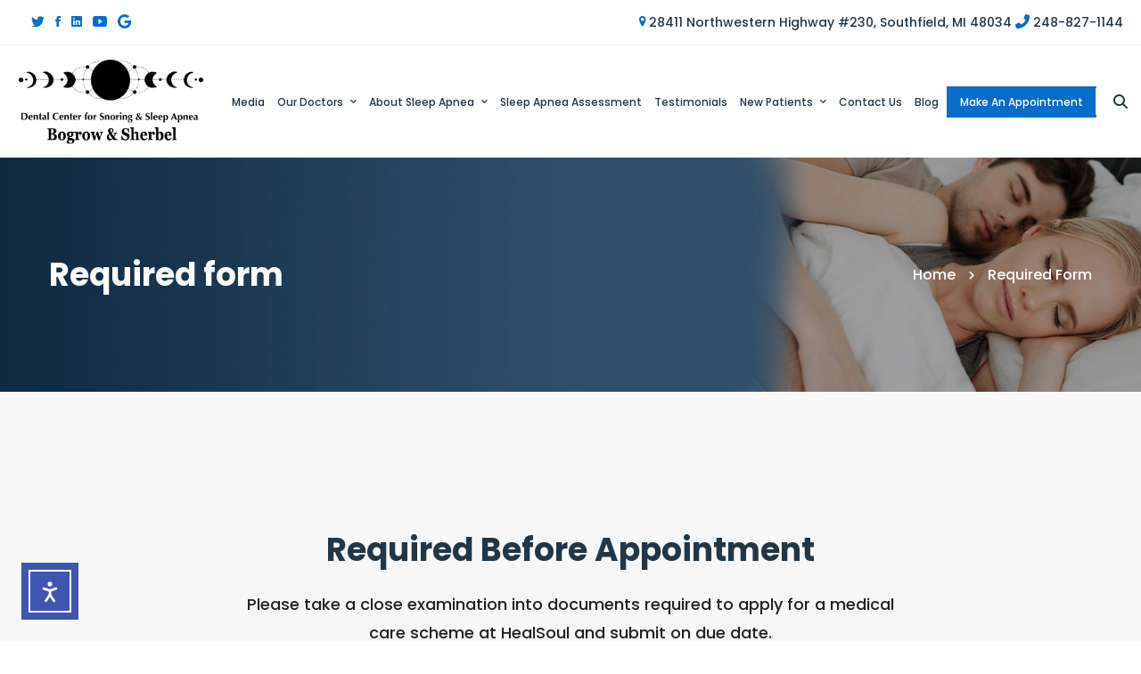

--- FILE ---
content_type: text/html; charset=UTF-8
request_url: https://michigansleepapneacenter.com/required-form/
body_size: 27325
content:
<!DOCTYPE html>
<html lang="en-US">
<head>
<meta charset="UTF-8">
<meta name="viewport" content="width=device-width, initial-scale=1">
<link rel="profile" href="http://gmpg.org/xfn/11">
<meta name='robots' content='index, follow, max-image-preview:large, max-snippet:-1, max-video-preview:-1' />
<style>img:is([sizes="auto" i], [sizes^="auto," i]) { contain-intrinsic-size: 3000px 1500px }</style>
<!-- This site is optimized with the Yoast SEO plugin v26.4 - https://yoast.com/wordpress/plugins/seo/ -->
<title>Required form - Bogrow &amp; Sherbel</title>
<meta name="description" content="Learn more about Michigan Sleep Apnea Center by viewing our Required form page" />
<link rel="canonical" href="https://michigansleepapneacenter.com/required-form/" />
<meta property="og:locale" content="en_US" />
<meta property="og:type" content="article" />
<meta property="og:title" content="Required form - Bogrow &amp; Sherbel" />
<meta property="og:description" content="Learn more about Michigan Sleep Apnea Center by viewing our Required form page" />
<meta property="og:url" content="https://michigansleepapneacenter.com/required-form/" />
<meta property="og:site_name" content="Bogrow &amp; Sherbel" />
<meta property="article:modified_time" content="2018-12-05T02:37:08+00:00" />
<meta name="twitter:card" content="summary_large_image" />
<meta name="twitter:label1" content="Est. reading time" />
<meta name="twitter:data1" content="3 minutes" />
<script type="application/ld+json" class="yoast-schema-graph">{"@context":"https://schema.org","@graph":[{"@type":"WebPage","@id":"https://michigansleepapneacenter.com/required-form/","url":"https://michigansleepapneacenter.com/required-form/","name":"Required form - Bogrow &amp; Sherbel","isPartOf":{"@id":"https://michigansleepapneacenter.com/#website"},"datePublished":"2018-10-17T06:25:08+00:00","dateModified":"2018-12-05T02:37:08+00:00","description":"Learn more about Michigan Sleep Apnea Center by viewing our Required form page","breadcrumb":{"@id":"https://michigansleepapneacenter.com/required-form/#breadcrumb"},"inLanguage":"en-US","potentialAction":[{"@type":"ReadAction","target":["https://michigansleepapneacenter.com/required-form/"]}]},{"@type":"BreadcrumbList","@id":"https://michigansleepapneacenter.com/required-form/#breadcrumb","itemListElement":[{"@type":"ListItem","position":1,"name":"Home","item":"https://michigansleepapneacenter.com/"},{"@type":"ListItem","position":2,"name":"Required form"}]},{"@type":"WebSite","@id":"https://michigansleepapneacenter.com/#website","url":"https://michigansleepapneacenter.com/","name":"Bogrow &amp; Sherbel","description":"","potentialAction":[{"@type":"SearchAction","target":{"@type":"EntryPoint","urlTemplate":"https://michigansleepapneacenter.com/?s={search_term_string}"},"query-input":{"@type":"PropertyValueSpecification","valueRequired":true,"valueName":"search_term_string"}}],"inLanguage":"en-US"}]}</script>
<!-- / Yoast SEO plugin. -->
<link rel='dns-prefetch' href='//cdn.elementor.com' />
<link rel='dns-prefetch' href='//use.fontawesome.com' />
<link href='https://fonts.gstatic.com' crossorigin rel='preconnect' />
<link rel="alternate" type="application/rss+xml" title="Bogrow &amp; Sherbel &raquo; Feed" href="https://michigansleepapneacenter.com/feed/" />
<link rel="alternate" type="application/rss+xml" title="Bogrow &amp; Sherbel &raquo; Comments Feed" href="https://michigansleepapneacenter.com/comments/feed/" />
<!-- <link rel='stylesheet' id='wp-block-library-css' href='https://michigansleepapneacenter.com/wp-includes/css/dist/block-library/style.min.css?ver=6.8.3' type='text/css' media='all' /> -->
<link rel="stylesheet" type="text/css" href="//michigansleepapneacenter.com/wp-content/cache/wpfc-minified/7lo1qhi0/8hgfw.css" media="all"/>
<style id='wp-block-library-theme-inline-css' type='text/css'>
.wp-block-audio :where(figcaption){color:#555;font-size:13px;text-align:center}.is-dark-theme .wp-block-audio :where(figcaption){color:#ffffffa6}.wp-block-audio{margin:0 0 1em}.wp-block-code{border:1px solid #ccc;border-radius:4px;font-family:Menlo,Consolas,monaco,monospace;padding:.8em 1em}.wp-block-embed :where(figcaption){color:#555;font-size:13px;text-align:center}.is-dark-theme .wp-block-embed :where(figcaption){color:#ffffffa6}.wp-block-embed{margin:0 0 1em}.blocks-gallery-caption{color:#555;font-size:13px;text-align:center}.is-dark-theme .blocks-gallery-caption{color:#ffffffa6}:root :where(.wp-block-image figcaption){color:#555;font-size:13px;text-align:center}.is-dark-theme :root :where(.wp-block-image figcaption){color:#ffffffa6}.wp-block-image{margin:0 0 1em}.wp-block-pullquote{border-bottom:4px solid;border-top:4px solid;color:currentColor;margin-bottom:1.75em}.wp-block-pullquote cite,.wp-block-pullquote footer,.wp-block-pullquote__citation{color:currentColor;font-size:.8125em;font-style:normal;text-transform:uppercase}.wp-block-quote{border-left:.25em solid;margin:0 0 1.75em;padding-left:1em}.wp-block-quote cite,.wp-block-quote footer{color:currentColor;font-size:.8125em;font-style:normal;position:relative}.wp-block-quote:where(.has-text-align-right){border-left:none;border-right:.25em solid;padding-left:0;padding-right:1em}.wp-block-quote:where(.has-text-align-center){border:none;padding-left:0}.wp-block-quote.is-large,.wp-block-quote.is-style-large,.wp-block-quote:where(.is-style-plain){border:none}.wp-block-search .wp-block-search__label{font-weight:700}.wp-block-search__button{border:1px solid #ccc;padding:.375em .625em}:where(.wp-block-group.has-background){padding:1.25em 2.375em}.wp-block-separator.has-css-opacity{opacity:.4}.wp-block-separator{border:none;border-bottom:2px solid;margin-left:auto;margin-right:auto}.wp-block-separator.has-alpha-channel-opacity{opacity:1}.wp-block-separator:not(.is-style-wide):not(.is-style-dots){width:100px}.wp-block-separator.has-background:not(.is-style-dots){border-bottom:none;height:1px}.wp-block-separator.has-background:not(.is-style-wide):not(.is-style-dots){height:2px}.wp-block-table{margin:0 0 1em}.wp-block-table td,.wp-block-table th{word-break:normal}.wp-block-table :where(figcaption){color:#555;font-size:13px;text-align:center}.is-dark-theme .wp-block-table :where(figcaption){color:#ffffffa6}.wp-block-video :where(figcaption){color:#555;font-size:13px;text-align:center}.is-dark-theme .wp-block-video :where(figcaption){color:#ffffffa6}.wp-block-video{margin:0 0 1em}:root :where(.wp-block-template-part.has-background){margin-bottom:0;margin-top:0;padding:1.25em 2.375em}
</style>
<style id='classic-theme-styles-inline-css' type='text/css'>
/*! This file is auto-generated */
.wp-block-button__link{color:#fff;background-color:#32373c;border-radius:9999px;box-shadow:none;text-decoration:none;padding:calc(.667em + 2px) calc(1.333em + 2px);font-size:1.125em}.wp-block-file__button{background:#32373c;color:#fff;text-decoration:none}
</style>
<style id='font-awesome-svg-styles-default-inline-css' type='text/css'>
.svg-inline--fa {
display: inline-block;
height: 1em;
overflow: visible;
vertical-align: -.125em;
}
</style>
<!-- <link rel='stylesheet' id='font-awesome-svg-styles-css' href='https://michigansleepapneacenter.com/wp-content/uploads/font-awesome/v6.3.0/css/svg-with-js.css' type='text/css' media='all' /> -->
<link rel="stylesheet" type="text/css" href="//michigansleepapneacenter.com/wp-content/cache/wpfc-minified/79cznnol/8hgfw.css" media="all"/>
<style id='font-awesome-svg-styles-inline-css' type='text/css'>
.wp-block-font-awesome-icon svg::before,
.wp-rich-text-font-awesome-icon svg::before {content: unset;}
</style>
<style id='global-styles-inline-css' type='text/css'>
:root{--wp--preset--aspect-ratio--square: 1;--wp--preset--aspect-ratio--4-3: 4/3;--wp--preset--aspect-ratio--3-4: 3/4;--wp--preset--aspect-ratio--3-2: 3/2;--wp--preset--aspect-ratio--2-3: 2/3;--wp--preset--aspect-ratio--16-9: 16/9;--wp--preset--aspect-ratio--9-16: 9/16;--wp--preset--color--black: #000000;--wp--preset--color--cyan-bluish-gray: #abb8c3;--wp--preset--color--white: #ffffff;--wp--preset--color--pale-pink: #f78da7;--wp--preset--color--vivid-red: #cf2e2e;--wp--preset--color--luminous-vivid-orange: #ff6900;--wp--preset--color--luminous-vivid-amber: #fcb900;--wp--preset--color--light-green-cyan: #7bdcb5;--wp--preset--color--vivid-green-cyan: #00d084;--wp--preset--color--pale-cyan-blue: #8ed1fc;--wp--preset--color--vivid-cyan-blue: #0693e3;--wp--preset--color--vivid-purple: #9b51e0;--wp--preset--gradient--vivid-cyan-blue-to-vivid-purple: linear-gradient(135deg,rgba(6,147,227,1) 0%,rgb(155,81,224) 100%);--wp--preset--gradient--light-green-cyan-to-vivid-green-cyan: linear-gradient(135deg,rgb(122,220,180) 0%,rgb(0,208,130) 100%);--wp--preset--gradient--luminous-vivid-amber-to-luminous-vivid-orange: linear-gradient(135deg,rgba(252,185,0,1) 0%,rgba(255,105,0,1) 100%);--wp--preset--gradient--luminous-vivid-orange-to-vivid-red: linear-gradient(135deg,rgba(255,105,0,1) 0%,rgb(207,46,46) 100%);--wp--preset--gradient--very-light-gray-to-cyan-bluish-gray: linear-gradient(135deg,rgb(238,238,238) 0%,rgb(169,184,195) 100%);--wp--preset--gradient--cool-to-warm-spectrum: linear-gradient(135deg,rgb(74,234,220) 0%,rgb(151,120,209) 20%,rgb(207,42,186) 40%,rgb(238,44,130) 60%,rgb(251,105,98) 80%,rgb(254,248,76) 100%);--wp--preset--gradient--blush-light-purple: linear-gradient(135deg,rgb(255,206,236) 0%,rgb(152,150,240) 100%);--wp--preset--gradient--blush-bordeaux: linear-gradient(135deg,rgb(254,205,165) 0%,rgb(254,45,45) 50%,rgb(107,0,62) 100%);--wp--preset--gradient--luminous-dusk: linear-gradient(135deg,rgb(255,203,112) 0%,rgb(199,81,192) 50%,rgb(65,88,208) 100%);--wp--preset--gradient--pale-ocean: linear-gradient(135deg,rgb(255,245,203) 0%,rgb(182,227,212) 50%,rgb(51,167,181) 100%);--wp--preset--gradient--electric-grass: linear-gradient(135deg,rgb(202,248,128) 0%,rgb(113,206,126) 100%);--wp--preset--gradient--midnight: linear-gradient(135deg,rgb(2,3,129) 0%,rgb(40,116,252) 100%);--wp--preset--font-size--small: 13px;--wp--preset--font-size--medium: 20px;--wp--preset--font-size--large: 36px;--wp--preset--font-size--x-large: 42px;--wp--preset--spacing--20: 0.44rem;--wp--preset--spacing--30: 0.67rem;--wp--preset--spacing--40: 1rem;--wp--preset--spacing--50: 1.5rem;--wp--preset--spacing--60: 2.25rem;--wp--preset--spacing--70: 3.38rem;--wp--preset--spacing--80: 5.06rem;--wp--preset--shadow--natural: 6px 6px 9px rgba(0, 0, 0, 0.2);--wp--preset--shadow--deep: 12px 12px 50px rgba(0, 0, 0, 0.4);--wp--preset--shadow--sharp: 6px 6px 0px rgba(0, 0, 0, 0.2);--wp--preset--shadow--outlined: 6px 6px 0px -3px rgba(255, 255, 255, 1), 6px 6px rgba(0, 0, 0, 1);--wp--preset--shadow--crisp: 6px 6px 0px rgba(0, 0, 0, 1);}:where(.is-layout-flex){gap: 0.5em;}:where(.is-layout-grid){gap: 0.5em;}body .is-layout-flex{display: flex;}.is-layout-flex{flex-wrap: wrap;align-items: center;}.is-layout-flex > :is(*, div){margin: 0;}body .is-layout-grid{display: grid;}.is-layout-grid > :is(*, div){margin: 0;}:where(.wp-block-columns.is-layout-flex){gap: 2em;}:where(.wp-block-columns.is-layout-grid){gap: 2em;}:where(.wp-block-post-template.is-layout-flex){gap: 1.25em;}:where(.wp-block-post-template.is-layout-grid){gap: 1.25em;}.has-black-color{color: var(--wp--preset--color--black) !important;}.has-cyan-bluish-gray-color{color: var(--wp--preset--color--cyan-bluish-gray) !important;}.has-white-color{color: var(--wp--preset--color--white) !important;}.has-pale-pink-color{color: var(--wp--preset--color--pale-pink) !important;}.has-vivid-red-color{color: var(--wp--preset--color--vivid-red) !important;}.has-luminous-vivid-orange-color{color: var(--wp--preset--color--luminous-vivid-orange) !important;}.has-luminous-vivid-amber-color{color: var(--wp--preset--color--luminous-vivid-amber) !important;}.has-light-green-cyan-color{color: var(--wp--preset--color--light-green-cyan) !important;}.has-vivid-green-cyan-color{color: var(--wp--preset--color--vivid-green-cyan) !important;}.has-pale-cyan-blue-color{color: var(--wp--preset--color--pale-cyan-blue) !important;}.has-vivid-cyan-blue-color{color: var(--wp--preset--color--vivid-cyan-blue) !important;}.has-vivid-purple-color{color: var(--wp--preset--color--vivid-purple) !important;}.has-black-background-color{background-color: var(--wp--preset--color--black) !important;}.has-cyan-bluish-gray-background-color{background-color: var(--wp--preset--color--cyan-bluish-gray) !important;}.has-white-background-color{background-color: var(--wp--preset--color--white) !important;}.has-pale-pink-background-color{background-color: var(--wp--preset--color--pale-pink) !important;}.has-vivid-red-background-color{background-color: var(--wp--preset--color--vivid-red) !important;}.has-luminous-vivid-orange-background-color{background-color: var(--wp--preset--color--luminous-vivid-orange) !important;}.has-luminous-vivid-amber-background-color{background-color: var(--wp--preset--color--luminous-vivid-amber) !important;}.has-light-green-cyan-background-color{background-color: var(--wp--preset--color--light-green-cyan) !important;}.has-vivid-green-cyan-background-color{background-color: var(--wp--preset--color--vivid-green-cyan) !important;}.has-pale-cyan-blue-background-color{background-color: var(--wp--preset--color--pale-cyan-blue) !important;}.has-vivid-cyan-blue-background-color{background-color: var(--wp--preset--color--vivid-cyan-blue) !important;}.has-vivid-purple-background-color{background-color: var(--wp--preset--color--vivid-purple) !important;}.has-black-border-color{border-color: var(--wp--preset--color--black) !important;}.has-cyan-bluish-gray-border-color{border-color: var(--wp--preset--color--cyan-bluish-gray) !important;}.has-white-border-color{border-color: var(--wp--preset--color--white) !important;}.has-pale-pink-border-color{border-color: var(--wp--preset--color--pale-pink) !important;}.has-vivid-red-border-color{border-color: var(--wp--preset--color--vivid-red) !important;}.has-luminous-vivid-orange-border-color{border-color: var(--wp--preset--color--luminous-vivid-orange) !important;}.has-luminous-vivid-amber-border-color{border-color: var(--wp--preset--color--luminous-vivid-amber) !important;}.has-light-green-cyan-border-color{border-color: var(--wp--preset--color--light-green-cyan) !important;}.has-vivid-green-cyan-border-color{border-color: var(--wp--preset--color--vivid-green-cyan) !important;}.has-pale-cyan-blue-border-color{border-color: var(--wp--preset--color--pale-cyan-blue) !important;}.has-vivid-cyan-blue-border-color{border-color: var(--wp--preset--color--vivid-cyan-blue) !important;}.has-vivid-purple-border-color{border-color: var(--wp--preset--color--vivid-purple) !important;}.has-vivid-cyan-blue-to-vivid-purple-gradient-background{background: var(--wp--preset--gradient--vivid-cyan-blue-to-vivid-purple) !important;}.has-light-green-cyan-to-vivid-green-cyan-gradient-background{background: var(--wp--preset--gradient--light-green-cyan-to-vivid-green-cyan) !important;}.has-luminous-vivid-amber-to-luminous-vivid-orange-gradient-background{background: var(--wp--preset--gradient--luminous-vivid-amber-to-luminous-vivid-orange) !important;}.has-luminous-vivid-orange-to-vivid-red-gradient-background{background: var(--wp--preset--gradient--luminous-vivid-orange-to-vivid-red) !important;}.has-very-light-gray-to-cyan-bluish-gray-gradient-background{background: var(--wp--preset--gradient--very-light-gray-to-cyan-bluish-gray) !important;}.has-cool-to-warm-spectrum-gradient-background{background: var(--wp--preset--gradient--cool-to-warm-spectrum) !important;}.has-blush-light-purple-gradient-background{background: var(--wp--preset--gradient--blush-light-purple) !important;}.has-blush-bordeaux-gradient-background{background: var(--wp--preset--gradient--blush-bordeaux) !important;}.has-luminous-dusk-gradient-background{background: var(--wp--preset--gradient--luminous-dusk) !important;}.has-pale-ocean-gradient-background{background: var(--wp--preset--gradient--pale-ocean) !important;}.has-electric-grass-gradient-background{background: var(--wp--preset--gradient--electric-grass) !important;}.has-midnight-gradient-background{background: var(--wp--preset--gradient--midnight) !important;}.has-small-font-size{font-size: var(--wp--preset--font-size--small) !important;}.has-medium-font-size{font-size: var(--wp--preset--font-size--medium) !important;}.has-large-font-size{font-size: var(--wp--preset--font-size--large) !important;}.has-x-large-font-size{font-size: var(--wp--preset--font-size--x-large) !important;}
:where(.wp-block-post-template.is-layout-flex){gap: 1.25em;}:where(.wp-block-post-template.is-layout-grid){gap: 1.25em;}
:where(.wp-block-columns.is-layout-flex){gap: 2em;}:where(.wp-block-columns.is-layout-grid){gap: 2em;}
:root :where(.wp-block-pullquote){font-size: 1.5em;line-height: 1.6;}
</style>
<!-- <link rel='stylesheet' id='booked-tooltipster-css' href='https://michigansleepapneacenter.com/wp-content/plugins/booked/assets/js/tooltipster/css/tooltipster.css?ver=3.3.0' type='text/css' media='all' /> -->
<!-- <link rel='stylesheet' id='booked-tooltipster-theme-css' href='https://michigansleepapneacenter.com/wp-content/plugins/booked/assets/js/tooltipster/css/themes/tooltipster-light.css?ver=3.3.0' type='text/css' media='all' /> -->
<!-- <link rel='stylesheet' id='booked-animations-css' href='https://michigansleepapneacenter.com/wp-content/plugins/booked/assets/css/animations.css?ver=2.4.3' type='text/css' media='all' /> -->
<!-- <link rel='stylesheet' id='booked-css-css' href='https://michigansleepapneacenter.com/wp-content/plugins/booked/dist/booked.css?ver=2.4.3' type='text/css' media='all' /> -->
<link rel="stylesheet" type="text/css" href="//michigansleepapneacenter.com/wp-content/cache/wpfc-minified/8beafb4z/8hgfw.css" media="all"/>
<style id='booked-css-inline-css' type='text/css'>
#ui-datepicker-div.booked_custom_date_picker table.ui-datepicker-calendar tbody td a.ui-state-active,#ui-datepicker-div.booked_custom_date_picker table.ui-datepicker-calendar tbody td a.ui-state-active:hover,body #booked-profile-page input[type=submit].button-primary:hover,body .booked-list-view button.button:hover, body .booked-list-view input[type=submit].button-primary:hover,body div.booked-calendar input[type=submit].button-primary:hover,body .booked-modal input[type=submit].button-primary:hover,body div.booked-calendar .bc-head,body div.booked-calendar .bc-head .bc-col,body div.booked-calendar .booked-appt-list .timeslot .timeslot-people button:hover,body #booked-profile-page .booked-profile-header,body #booked-profile-page .booked-tabs li.active a,body #booked-profile-page .booked-tabs li.active a:hover,body #booked-profile-page .appt-block .google-cal-button > a:hover,#ui-datepicker-div.booked_custom_date_picker .ui-datepicker-header{ background:#3c8080 !important; }body #booked-profile-page input[type=submit].button-primary:hover,body div.booked-calendar input[type=submit].button-primary:hover,body .booked-list-view button.button:hover, body .booked-list-view input[type=submit].button-primary:hover,body .booked-modal input[type=submit].button-primary:hover,body div.booked-calendar .bc-head .bc-col,body div.booked-calendar .booked-appt-list .timeslot .timeslot-people button:hover,body #booked-profile-page .booked-profile-header,body #booked-profile-page .appt-block .google-cal-button > a:hover{ border-color:#3c8080 !important; }body div.booked-calendar .bc-row.days,body div.booked-calendar .bc-row.days .bc-col,body .booked-calendarSwitcher.calendar,body #booked-profile-page .booked-tabs,#ui-datepicker-div.booked_custom_date_picker table.ui-datepicker-calendar thead,#ui-datepicker-div.booked_custom_date_picker table.ui-datepicker-calendar thead th{ background:#223645 !important; }body div.booked-calendar .bc-row.days .bc-col,body #booked-profile-page .booked-tabs{ border-color:#223645 !important; }#ui-datepicker-div.booked_custom_date_picker table.ui-datepicker-calendar tbody td.ui-datepicker-today a,#ui-datepicker-div.booked_custom_date_picker table.ui-datepicker-calendar tbody td.ui-datepicker-today a:hover,body #booked-profile-page input[type=submit].button-primary,body div.booked-calendar input[type=submit].button-primary,body .booked-list-view button.button, body .booked-list-view input[type=submit].button-primary,body .booked-list-view button.button, body .booked-list-view input[type=submit].button-primary,body .booked-modal input[type=submit].button-primary,body div.booked-calendar .booked-appt-list .timeslot .timeslot-people button,body #booked-profile-page .booked-profile-appt-list .appt-block.approved .status-block,body #booked-profile-page .appt-block .google-cal-button > a,body .booked-modal p.booked-title-bar,body div.booked-calendar .bc-col:hover .date span,body .booked-list-view a.booked_list_date_picker_trigger.booked-dp-active,body .booked-list-view a.booked_list_date_picker_trigger.booked-dp-active:hover,.booked-ms-modal .booked-book-appt,body #booked-profile-page .booked-tabs li a .counter{ background:#e12454; }body #booked-profile-page input[type=submit].button-primary,body div.booked-calendar input[type=submit].button-primary,body .booked-list-view button.button, body .booked-list-view input[type=submit].button-primary,body .booked-list-view button.button, body .booked-list-view input[type=submit].button-primary,body .booked-modal input[type=submit].button-primary,body #booked-profile-page .appt-block .google-cal-button > a,body div.booked-calendar .booked-appt-list .timeslot .timeslot-people button,body .booked-list-view a.booked_list_date_picker_trigger.booked-dp-active,body .booked-list-view a.booked_list_date_picker_trigger.booked-dp-active:hover{ border-color:#e12454; }body .booked-modal .bm-window p i.fa,body .booked-modal .bm-window a,body .booked-appt-list .booked-public-appointment-title,body .booked-modal .bm-window p.appointment-title,.booked-ms-modal.visible:hover .booked-book-appt{ color:#e12454; }.booked-appt-list .timeslot.has-title .booked-public-appointment-title { color:inherit; }
</style>
<!-- <link rel='stylesheet' id='wp-review-slider-pro-public_combine-css' href='https://michigansleepapneacenter.com/wp-content/plugins/wp-google-places-review-slider/public/css/wprev-public_combine.css?ver=17.7' type='text/css' media='all' /> -->
<!-- <link rel='stylesheet' id='ea11y-widget-fonts-css' href='https://michigansleepapneacenter.com/wp-content/plugins/pojo-accessibility/assets/build/fonts.css?ver=3.9.0' type='text/css' media='all' /> -->
<!-- <link rel='stylesheet' id='ea11y-skip-link-css' href='https://michigansleepapneacenter.com/wp-content/plugins/pojo-accessibility/assets/build/skip-link.css?ver=3.9.0' type='text/css' media='all' /> -->
<!-- <link rel='stylesheet' id='healsoul-style-css' href='https://michigansleepapneacenter.com/wp-content/themes/healsoul/style.css?ver=6.8.3' type='text/css' media='all' /> -->
<link rel="stylesheet" type="text/css" href="//michigansleepapneacenter.com/wp-content/cache/wpfc-minified/99kfbfsc/8hgfw.css" media="all"/>
<style id='healsoul-style-inline-css' type='text/css'>
.primary-font, .tm-button, button, input, select, textarea{ font-family: Poppins }
.primary-font-important { font-family: Poppins !important }
h1,.h1{font-size: 39.2px}
h2,.h2{font-size: 29.4px}
h3,.h3{font-size: 22.4px}
h4,.h4{font-size: 16.8px}
h5,.h5{font-size: 14px}
h6,.h6{font-size: 11.2px}
@media (min-width: 544px) and (max-width: 1199px) {
h1,.h1{font-size: calc(39.2px + (56 - 39.2) * ((100vw - 554px) / 646))}
h2,.h2{font-size: calc(29.4px + (42 - 29.4) * ((100vw - 554px) / 646))}
h3,.h3{font-size: calc(22.4px + (32 - 22.4) * ((100vw - 554px) / 646))}
h4,.h4{font-size: calc(16.8px + (24 - 16.8) * ((100vw - 554px) / 646))}
h5,.h5{font-size: calc(14px + (20 - 14) * ((100vw - 554px) / 646))}
h6,.h6{font-size: calc(11.2px + (16 - 11.2) * ((100vw - 554px) / 646))}
}
.tm-sticky-kit.is_stuck {
padding-top: 130px;
}
.boxed
{
max-width: 1200px;
}.page-content { padding-top: 0 !important;padding-bottom: 0 !important;; }
.primary-color,
input[type='text']:focus,
input[type='email']:focus,
input[type='url']:focus,
input[type='password']:focus,
input[type='search']:focus,
input[type='number']:focus,
input[type='tel']:focus,
input[type='range']:focus,
input[type='date']:focus,
input[type='month']:focus,
input[type='week']:focus,
input[type='time']:focus,
input[type='datetime']:focus,
input[type='datetime-local']:focus,
input[type='color']:focus, textarea:focus,
.tm-accordion.style-1 .title-prefix,
.tm-accordion.style-2 .title-prefix,
.tm-accordion.style-3 .title-prefix,
.tm-testimonial.style-2 .quote-icon,
.tm-list.style-modern-icon-03 .marker,
.comments-title small a:hover, .comment-reply-title small a:hover,
select:focus,
blockquote:before,
.tm-skill-box .title .icon,
.post-sticky span,
.post-author-meta a:hover,
.comment-list .comment-actions a,
.page-off-canvas-sidebar .widget_pages a:hover, .page-off-canvas-sidebar .widget_nav_menu a:hover, .page-off-canvas-sidebar .insight-core-bmw a:hover,
mark,
.error404 .error-404-big-title,
.page-close-mobile-menu:hover,
.growl-close:hover,
.post-type-archive-ic_caregiver .search-result.style-grid-04 .position,
.tm-service.style-03 .post-read-more a,
.tm-service-list .service-list-item:hover a, .tm-service-list .service-list-item:hover .icon,
.single-case_study .post-categories a,
.tm-popup-video.style-button-06 a .video-text:after,
.tm-button.style-flat.tm-button-grey .button-icon,
.tm-button.style-outline.tm-button-grey .button-icon,
.tm-button.style-outline.tm-button-primary,
.tm-button.style-text.tm-button-primary,
.tm-button.style-text.tm-button-secondary:hover,
.tm-box-icon .tm-button .button-icon,
.tm-box-icon .tm-button:hover,
.tm-box-icon .icon,
.tm-box-icon.style-2 .box-icon-list i,
.tm-box-icon.style-6 .heading a:hover,
.tm-caregiver.style-04 .position,
.tm-contact-form-7 .form-icon,
.tm-caregiver .social-networks a:hover,
.tm-swiper.nav-style-3 .swiper-nav-button:hover,
.tm-swiper.nav-style-6 .swiper-nav-button:hover,
.tm-counter.style-01 .number-wrap,
.tm-counter.style-02 .number-wrap,
.tm-counter.style-03 .number-wrap,
.tm-circle-progress-chart .chart-icon,
.tm-maps.overlay-style-02 .middle-dot,
.tm-product-banner-slider .tm-product-banner-btn,
.tm-countdown.skin-dark .number,
.tm-countdown.skin-dark .separator,
.tm-slider-button.style-04 .slider-btn:hover,
.tm-drop-cap.style-1 .drop-cap,
.tm-caregiver.style-03 .social-networks a:hover,
.tm-caregiver.style-03 .post-title a:hover,
.typed-text mark,
.typed-text .typed-cursor,
.tm-attribute-list.style-01 .icon,
.tm-twitter.style-slider-quote .tweet-info:before,
.tm-twitter.style-slider-quote .tweet-text a,
.tm-twitter .tweet:before,
.tm-heading.modern-with-separator .heading,
.nav-links a:hover,
.tm-button.tm-button-secondary.style-text:hover,
.tm-button.style-border-text.tm-button-primary,
.tm-button.style-border-text.tm-button-secondary .button-icon,
.tm-info-boxes .box-icon,
.tm-info-boxes .tm-button .button-icon,
.tm-team-member .social-networks a:hover,
.tm-instagram .instagram-user-name,
.single-post .post-meta .post-author-meta a:hover,
.single-post .post-tags,
.single-post .post-categories a,
.nav-links .archive-link,
.tm-blog .post-title a:hover,
.tm-blog .post-categories a,
.tm-case-study .post-title a:hover,
.tm-case-study .post-categories:hover,
.tm-case-study.style-grid .post-read-more span,
.tm-case-study.style-grid-caption-2 .post-read-more a,
.tm-case-study.style-grid-caption-3 .post-categories a,
.tm-service.style-01 .post-read-more .btn-icon,
.tm-service-feature.style-01 .icon,
.tm-service.style-05 .post-read-more a,
.tm-service.style-06 .post-read-more a,
.tm-service.style-06 .service-item:hover .post-icon i,
.tm-service.style-07 .service-item:hover .post-icon i,
.tm-box-icon.style-7:hover .icon span,
.tm-category-feature.style-01 .icon,
.tm-product.style-grid .woosw-btn.woosw-added,
.tm-grid-wrapper .btn-filter:hover,
.tm-grid-wrapper .btn-filter.current,
.post-type-archive-ic_caregiver .search-result .caregiver-item .social-networks a:hover,
.tm-pricing .feature-icon,
.tm-pricing.style-2 .price-wrap-inner,
.tm-pricing-rotate-box .tm-pricing-list li:before,
.tm-pricing.style-3 .price,
.tm-service-pricing-menu .service-cost,
.tm-swiper.nav-style-7 .swiper-nav-button:hover,
.tm-list .marker,
.tm-list .link:hover,
.tm-list.style-modern-icon-04 .marker,
.tm-accordion.style-3 .active .accordion-title .title-prefix,
.tm-accordion.style-3 .accordion-title:hover .title-prefix,
.tm-social-networks .link:hover,
.woosw-area .woosw-inner .woosw-content .woosw-content-top .woosw-close:hover,
.woosw-area .woosw-inner .woosw-content .woosw-content-bot .woosw-content-bot-inner .woosw-page a:hover,
.woosw-continue:hover,
.skin-primary .wpcf7-text.wpcf7-text, .skin-primary .wpcf7-textarea,
.tm-menu .menu-price,
.page-content .tm-custom-menu.style-1 .menu a:hover,
.post-share a:hover,
.post-share-toggle,
.single-post .post-meta .sl-icon,
.single-post .entry-banner .post-meta a:hover,
.post-share .post-share-title:before,
.single-post .post-tags span:before,
.related-posts .related-post-title a:hover,
.single-case_study .entry-banner .post-categories,
.simple-footer .social-networks a:hover,
.widget_recent_entries .post-date:before,
.tm-testimonial.style-5 .swiper-custom-btn:hover,
.tm-pricing.style-1.tm-pricing-featured .price,
.header-17 .info-icon,
.header-19 .info-icon,
.page-sidebar-fixed .widget a:hover,
.top-bar-office-wrapper .office-list a:hover,
.menu--primary .menu-item-feature,
.nav-links a:hover:after,
.post-type-archive-ic_caregiver .search-result.style-grid-03 .post-title a:hover,
.page-main-content .search-form .search-submit:hover .search-btn-icon,
.widget_search .search-submit:hover .search-btn-icon, .widget_product_search .search-submit:hover .search-btn-icon,
.tm-service.style-04 .post-read-more a:hover,
.tm-service.style-04 .post-title a:hover,
.tm-cta-box .info .link a
{
color: #056ec8
}
.primary-color-important,
.primary-color-hover-important:hover,
.tm-box-icon.style-7 .tm-box-icon__btn,
.post-type-archive-ic_caregiver .search-result.style-grid-03 .social-networks a:hover
{
color: #056ec8!important;
}
.primary-background-color,
.hint--primary:after,
.tm-view-demo.style-01 .badge.new,
.tm-view-demo.style-02 .new,
.page-scroll-up,
.page-scroll-up:before,
.widget_calendar #today,
.tm-view-demo.style-02 .thumbnail:before,
.page-links > span,
.page-off-canvas-sidebar .widget-title:after,
.top-bar-01 .top-bar-button,
.desktop-menu .header-09 .header-special-button,
.page-sidebar .page-sidebar-content .widget-title:after,
.tm-service-list .service-list-item:after,
.comment-nav-links li .current, .page-pagination li .current,
.comments-title:before, .comment-reply-title:before,
.related-posts .related-title:before,
.tm-gradation--with_image .count span,
.tm-gradation--with_image .count span:before,
.tm-gradation--with_image .count span:after,
.tm-accordion.style-1 .accordion-title:before,
.tm-accordion.style-2 .accordion-title:after,
.tm-maps.overlay-style-01 .animated-dot .middle-dot,
.tm-maps.overlay-style-01 .animated-dot div[class*='signal'],
.tm-heading.with-separator-2 .heading:after,
.tm-button.style-border-text:after,
.tm-team-member.style-2 .inner:before,
.tm-popup-video.style-button-05 a .video-play,
.tm-popup-video.style-button-05 a .video-text:before,
.tm-popup-video.style-button-06 a .video-text:before,
.tm-popup-video.style-button-06 a .video-play,
.vc_tta.vc_general.vc_tta-style-healsoul-tour-01 .vc_tta-tabs-list .vc_tta-tab:hover, .vc_tta.vc_general.vc_tta-style-healsoul-tour-01 .vc_tta-tabs-list .vc_tta-tab.vc_active,
.vc_tta.vc_general.vc_tta-style-healsoul-tour-02 .vc_tta-tabs-list .vc_tta-tab:hover, .vc_tta.vc_general.vc_tta-style-healsoul-tour-02 .vc_tta-tabs-list .vc_tta-tab.vc_active,
.tm-gallery-slider .lSAction .lSPrev:hover .nav-button-icon:before, .tm-gallery-slider .lSAction .lSNext:hover .nav-button-icon:before,
.tm-card.style-2 .icon:before,
.tm-caregiver.style-01 .post-item-wrap:before,
.post-type-archive-ic_caregiver .search-result.style-grid-01 .post-item-wrap:before,
.tm-gallery .overlay,
.tm-grid-wrapper .btn-filter:after,
.tm-grid-wrapper .filter-counter,
.tm-blog.style-list .post-categories a:hover,
.tm-blog.style-list .post-read-more a,
.tm-blog.style-01 .post-date,
.tm-blog.style-02 .post-categories a:hover,
.tm-blog.style-03 .post-read-more a,
.tm-blog.style-03 .post-read-more a:before,
.tm-blog.style-03 .post-read-more a:after,
.tm-page-feature.style-01 .grid-item.current .post-item-wrap, .tm-page-feature.style-01 .grid-item:hover .post-item-wrap,
.tm-case-study.style-grid .post-thumbnail-wrap:hover .post-read-more,
.tm-case-study.style-grid-caption-2 .post-read-more a:hover,
.tm-service.style-01 .post-info:after,
.tm-service.style-02 .post-read-more a,
.tm-service.style-02 .post-read-more a:before,
.tm-service.style-02 .post-read-more a:after,
.tm-service-feature.style-01 .current .post-item-wrap,
.tm-service-feature.style-01 .grid-item:hover .post-item-wrap,
.tm-category-feature.style-01 .current .cat-item-wrap,
.tm-category-feature.style-01 .grid-item:hover .cat-item-wrap,
.tm-drop-cap.style-2 .drop-cap,
.tm-icon.style-01 .icon,
.tm-box-icon.style-2 .content-wrap:after,
.tm-contact-form-7.style-02 .wpcf7-submit,
.tm-contact-form-7.style-03 .wpcf7-submit,
.tm-mailchimp-form.style-1 .form-submit,
.tm-card.style-1,
.tm-list.style-modern-icon-02 .marker,
.tm-rotate-box .box,
.tm-social-networks.style-solid-rounded-icon .item:hover .link,
.tm-social-networks.style-solid-rounded-icon-02 .item:hover .link,
.tm-separator.style-thick-short-line .separator-wrap,
.tm-button.style-flat.tm-button-primary,
.tm-button.style-flat.tm-button-secondary:hover,
.tm-button.style-outline.tm-button-primary:hover,
.tm-button.style-modern.tm-button-primary,
.tm-button.style-modern.tm-button-secondary:after,
.tm-callout-box.style-01,
.tm-heading.thick-separator .separator:after,
.tm-heading.modern-with-separator-02 .heading:after,
.tm-gradation .count-wrap:before, .tm-gradation .count-wrap:after,
.vc_progress_bar .vc_general.vc_single_bar .vc_bar,
.tm-swiper .swiper-nav-button:hover,
.tm-swiper .swiper-pagination-bullet:hover:before,
.tm-swiper .swiper-pagination-bullet.swiper-pagination-bullet-active:before,
.tm-testimonial.style-4 .swiper-custom-btn:hover,
.tm-timeline.style-01 .content-header,
.tm-timeline.style-01 .dot:after,
.tm-gradation .dot:after,
.tm-slider-button.style-02 .slider-btn:hover,
.post-share .post-share-list a:hover,
.single-post .post-categories a:hover,
.page-sidebar .widget_pages .current-menu-item,
.page-sidebar .widget_nav_menu .current-menu-item,
.page-sidebar .insight-core-bmw .current-menu-item,
.post-type-service .page-sidebar .widget_pages .current-menu-item,
.post-type-service .page-sidebar .widget_nav_menu .current-menu-item,
.post-type-service .page-sidebar .insight-core-bmw .current-menu-item,
.page-sidebar .widget_pages a:hover,
.page-sidebar .widget_nav_menu a:hover,
.page-sidebar .insight-core-bmw a:hover,
.wpb-js-composer .vc_tta.vc_general.vc_tta-style-healsoul-02 .vc_tta-tab:hover:after,
.wpb-js-composer .vc_tta.vc_general.vc_tta-style-healsoul-02 .vc_tta-tab.vc_active:after,
.widget_archive a:hover,
.widget_categories a:hover,
.widget_categories .current-cat-ancestor > a,
.widget_categories .current-cat-parent > a,
.widget_categories .current-cat > a,
.tm-rotate-box.style-2 .heading:after,
.tagcloud a:hover,
.tm-search-form .category-list a:hover,
.select2-container--default .select2-results__option--highlighted[aria-selected],
.tm-heading.with-separator-04:before,
.tm-slider-button.style-03 .slider-btn:hover,
.tm-heading.with-separator-03 .heading:before, .tm-heading.with-separator-03 .heading:after,
.box-bg-primary .vc_column-inner .wpb_wrapper,
.tm-swiper.pagination-style-11 .swiper-pagination-bullet.swiper-pagination-bullet-active,
.tm-swiper.pagination-style-11 .swiper-pagination-bullet:hover,
.tm-jobs-box .tm-jobs-box-top .link a:hover:after,
.tm-popup-video.style-poster-07 .video-play,
.tm-social-networks.style-rounded-icon-title .item:hover .link-icon,
.tm-box-icon.style-9 .icon:before
{
background-color: #056ec8;
}
.primary-background-color-important,
.primary-background-color-hover-important:hover,
.wooscp-area .wooscp-inner .wooscp-bar .wooscp-bar-btn,
.lg-progress-bar .lg-progress,
.wpb-js-composer .vc_tta.vc_general.vc_tta-style-healsoul-03 .vc_tta-tab > a:before
{
background-color: #056ec8!important;
}
.btn-view-full-map
{
background-color: rgba(5,110,200,0.7);
}
.tm-popup-video.style-poster-01 .video-overlay
{
background-color: rgba(5,110,200,0.8);
}
.tm-popup-video.style-poster-07 .video-play
{
box-shadow: 0 0 20px rgba(5,110,200,0.7);
}
.tm-timeline.style-01 .dot,
.tm-gradation .dot
{
background-color: rgba(5,110,200,0.18);
}
.tm-timeline.style-01 .dot:before,
.tm-gradation .dot:before
{
background-color: rgba(5,110,200,0.29);
}
.tm-box-icon.style-4:hover .content-wrap
{
background-color: rgba(5,110,200,0.08);
}
.tm-service.style-06 .service-item:hover .post-icon i,
.tm-service.style-07 .service-item:hover .post-icon i
{
background-color: rgba(5,110,200,0.06);
}
.primary-border-color,
input[type='text']:focus,
input[type='email']:focus,
input[type='url']:focus,
input[type='password']:focus,
input[type='search']:focus,
input[type='number']:focus,
input[type='tel']:focus,
input[type='range']:focus,
input[type='date']:focus,
input[type='month']:focus,
input[type='week']:focus,
input[type='time']:focus,
input[type='datetime']:focus,
input[type='datetime-local']:focus,
input[type='color']:focus, textarea:focus,
select:focus,
.wpb-js-composer .vc_tta.vc_general.vc_tta-style-healsoul-02 .vc_tta-panel-title,
.single-post .post-categories a,
.error404 .error-404-search-form-wrap .search-field,
.header-search-form-wrap .search-form .search-field:focus,
.widget .mc4wp-form input[type=email]:focus,
.single-post .post-quote-content,
.tm-service.style-icon-dotted .service-item:hover .post-icon-overlay,
.tm-service.style-icon-dashed .service-item:hover .post-icon-overlay,
.tm-box-icon.style-7:hover .icon-overlay,
.tm-blog.style-list .post-categories a,
.tm-blog.style-02 .post-categories a,
.tm-swiper.nav-style-4 .swiper-nav-button,
.tm-swiper.nav-style-5 .swiper-nav-button,
.tm-button.style-outline.tm-button-primary,
.tm-button.style-flat.tm-button-primary,
.tm-button.style-flat.tm-button-secondary:hover,
.tm-social-networks.style-rounded-icon-title .item:hover .link-icon,
.tm-gallery-slider .lSAction .lSPrev:hover .nav-button-icon:before, .tm-gallery-slider .lSAction .lSNext:hover .nav-button-icon:before,
.tm-case-study.style-grid .post-read-more,
.tm-case-study.style-grid .post-thumbnail-wrap:hover .post-read-more,
.tm-case-study.style-grid-caption-2 .post-read-more a,
.tm-pricing.style-2.tm-pricing-featured .inner:after,
.tm-contact-form-7.style-02 .wpcf7-text:focus,
.tm-contact-form-7.style-02 .wpcf7-date:focus,
.tm-contact-form-7.style-02 .wpcf7-select:focus,
.tm-contact-form-7.style-02 .wpcf7-textarea:focus,
.tm-swiper .swiper-nav-button:hover,
.tm-swiper .swiper-pagination-bullet:hover:before, .tm-swiper .swiper-pagination-bullet.swiper-pagination-bullet-active:before,
.tm-social-networks.style-solid-rounded-icon .item:hover .link,
.tm-social-networks.style-solid-rounded-icon-02 .item:hover .link,
.tm-testimonial.style-4 .swiper-custom-btn:hover,
.widget_archive a:hover,
.widget_categories a:hover,
.widget_categories .current-cat-ancestor > a,
.widget_categories .current-cat-parent > a,
.widget_categories .current-cat > a,
.widget_pages .current-menu-item, .widget_nav_menu .current-menu-item, .insight-core-bmw .current-menu-item,
.post-type-service .page-sidebar .widget_pages .current-menu-item,
.post-type-service .page-sidebar .widget_nav_menu .current-menu-item,
.post-type-service .page-sidebar .insight-core-bmw .current-menu-item,
.post-share-toggle:hover,
.tm-slider-button.style-03 .slider-btn:hover,
.tm-popup-video.style-button-05 a .video-play,
.tm-jobs-box .tm-jobs-box-top .link a:hover:after
{
border-color: #056ec8;
}
.primary-border-color-important,
.primary-border-color-hover-important:hover,
.tm-maps.overlay-style-02 .animated-dot .signal2,
.lg-outer .lg-thumb-item.active, .lg-outer .lg-thumb-item:hover,
#fp-nav ul li a.active span, .fp-slidesNav ul li a.active span
{
border-color: #056ec8!important;
}
.tm-grid-wrapper .filter-counter:before,
.hint--primary.hint--top-left:before,
.hint--primary.hint--top-right:before,
.hint--primary.hint--top:before
{
border-top-color: #056ec8;
}
.hint--primary.hint--right:before
{
border-right-color: #056ec8;
}
.vc_tta.vc_general.vc_tta-style-healsoul-tour-01 .vc_tta-tabs-list .vc_tta-tab:after,
.vc_tta.vc_general.vc_tta-style-healsoul-tour-02 .vc_tta-tabs-list .vc_tta-tab:after
{
border-left-color: #056ec8;
}
.hint--primary.hint--bottom-left:before,
.hint--primary.hint--bottom-right:before,
.hint--primary.hint--bottom:before
{
border-bottom-color: #056ec8;
}
.hint--primary.hint--left:before
{
border-left-color: #056ec8;
}
.tm-popup-video.style-poster-01
{
box-shadow: 0 0 40px rgba(5,110,200,0.4);
}.tm-maps.overlay-style-02 .animated-dot .signal2
{
box-shadow: inset 0 0 35px 10px #056ec8;
}.testimonial-info svg *, .tm-testimonial.style-7 .quote-icon svg *
{
fill: #056ec8;
}
.tm-heading.medium-separator .separator:after,
.tm-heading.above-medium-separator .separator:after,
.tm-pricing-rotate-box .title
{
background-color: #056ec8;
background-image: linear-gradient(136deg, #056ec8 0%, #223645 100%);
}
.secondary-color,
.topbar a,
.comment-form label,
.page-links > a:hover,
form label,
.header-search-form-wrap .search-submit,
.page-close-canvas-sidebar span:hover,
.tm-button.style-flat.tm-button-grey,
.tm-button.style-outline.tm-button-grey,
.tm-button.tm-button-secondary.style-text,
.tm-button.tm-button-grey.style-text:hover,
.tm-button.tm-button-primary.style-text:hover,
.tm-button,
.tm-button.style-border-text.tm-button-secondary,
.tm-button.style-border-text.tm-button-primary .button-icon,
.tm-button.style-modern.tm-button-grey,
.widget_search .search-btn-icon,
.single-case_study .post-categories a:hover,
.tm-caregiver .social-networks a,
.post-type-archive-ic_caregiver .search-result .caregiver-item .social-networks a,
.tm-pricing.style-3 .feature-icon,
.tm-box-icon.style-5 .tm-box-icon__btn,
.tm-popup-video.style-button-05 a .video-text,
.tm-popup-video.style-button-06 a .video-text,
.tm-office-info .info > div:before,
.tm-mailchimp-form.style-3 button[type='submit']:hover,
.comment-list .comment-actions a:hover,
.tm-twitter.style-slider-quote .tweet-text a:hover,
.single-post .post-tags a:hover,
.nav-links .archive-link:hover,
.tm-testimonial-list .testimonial-desc,
.tm-testimonial .testimonial-desc,
.tm-office-info .link a,
.tm-contact-form-7 label,
.tm-case-study.style-grid-caption-3 .post-categories a:hover,
.tm-case-study.style-grid-caption-3 .post-read-more a,
.nav-links a,
.wpb-js-composer .vc_tta.vc_general.vc_tta-style-healsoul-02 .vc_tta-tab.vc_active > a,
.wpb-js-composer .vc_tta.vc_general.vc_tta-style-healsoul-02 .vc_tta-tab > a:hover,
.tm-grid-wrapper .btn-filter,
.widget_calendar caption,
.post-author-meta a,
.tm-caregiver-search-form select,
.tm-accordion.style-2 .accordion-title-wrapper:hover .accordion-title, .tm-accordion.style-2 .active .accordion-title,
.tm-blog.style-01 .post-categories a:hover,
.tm-popup-video .video-button,
.tm-mailchimp-form.style-1 .form-submit:hover,
.single-post .post-meta .post-author-meta a,
.single-post .post-link a,
.tm-slider-button.style-04 .slider-btn,
.vc_tta-color-secondary.vc_tta-style-outline .vc_tta-panel .vc_tta-panel-title>a,
.comment-list .comment-datetime:before,
.page-pagination li a:hover, .page-pagination li a:focus,
.nav-links a:hover div,
.comment-nav-links li a:hover, .comment-nav-links li a:focus,
.tm-slider-button.style-04 .slider-btn
{
color: #223645
}
.secondary-color-important,
.secondary-color-hover-important:hover
{
color: #223645!important;
}
.secondary-background-color,
.tm-heading.above-thick-separator .separator:after,
.tm-heading.beside-thick-separator:before,
.tm-button.style-flat.tm-button-secondary,
.tm-button.style-flat.tm-button-primary:hover,
.tm-button.style-flat.tm-button-grey:hover,
.tm-button.style-outline.tm-button-secondary:hover,
.tm-button.style-outline.tm-button-grey:hover,
.tm-button.style-modern.tm-button-primary:after,
.tm-button.style-modern.tm-button-grey:after,
.tm-button.style-modern.tm-button-secondary,
.tm-box-icon.style-6 .content-wrap:before,
.tm-blog.style-list .post-read-more a:hover,
.tm-list.style-modern-icon-02 .list-item:hover .marker,
.tm-contact-form-7.style-02 .wpcf7-submit:hover,
.tm-contact-form-7.style-03 .wpcf7-submit:hover,
.tm-service.style-05 .post-read-more a:hover,
.tm-service.style-06 .post-read-more a:hover,
.tm-caregiver.style-03 .post-thumbnail:before,
.tm-popup-video.style-button-05 a:hover .video-play,
.tm-accordion.style-3 .active .accordion-title,
.tm-accordion.style-3 .accordion-title:hover,
.post-type-archive-ic_caregiver .search-result.style-grid-03 .post-thumbnail:before,
.widget_archive .count,
.widget_categories .count,
.widget_product_categories .count,
.top-bar-01 .top-bar-button:hover,
.tm-search-form .search-submit:hover,
.vc_tta-color-secondary.vc_tta-style-classic .vc_tta-tab>a,
.vc_tta-color-secondary.vc_tta-style-classic .vc_tta-panel .vc_tta-panel-heading,
.vc_tta-tabs.vc_tta-color-secondary.vc_tta-style-modern .vc_tta-tab > a,
.vc_tta-color-secondary.vc_tta-style-modern .vc_tta-panel .vc_tta-panel-heading,
.vc_tta-color-secondary.vc_tta-style-flat .vc_tta-panel .vc_tta-panel-body,
.vc_tta-color-secondary.vc_tta-style-flat .vc_tta-panel .vc_tta-panel-heading,
.vc_tta-color-secondary.vc_tta-style-flat .vc_tta-tab>a,
.vc_tta-color-secondary.vc_tta-style-outline .vc_tta-panel:not(.vc_active) .vc_tta-panel-heading:focus,
.vc_tta-color-secondary.vc_tta-style-outline .vc_tta-panel:not(.vc_active) .vc_tta-panel-heading:hover,
.vc_tta-color-secondary.vc_tta-style-outline .vc_tta-tab:not(.vc_active) >a:focus,
.vc_tta-color-secondary.vc_tta-style-outline .vc_tta-tab:not(.vc_active) >a:hover,
.tm-swiper.pagination-style-6 .swiper-pagination-bullet.swiper-pagination-bullet-active:before, .tm-swiper.pagination-style-6 .swiper-pagination-bullet:hover:before
{
background-color: #223645;
}
.secondary-background-color-important,
.secondary-background-color-hover-important:hover,
.mejs-controls .mejs-time-rail .mejs-time-current
{
background-color: #223645!important;
}.secondary-border-color,
.tm-button.style-outline.tm-button-secondary,
.tm-button.style-flat.tm-button-primary:hover,
.tm-button.style-flat.tm-button-secondary,
.tm-button.style-flat.tm-button-grey:hover,
.tm-button.style-outline.tm-button-grey:hover,
.tm-service.style-05 .post-read-more a:hover,
.tm-service.style-06 .post-read-more a:hover,
.tm-popup-video.style-button-05 a:hover .video-play,
.vc_tta-color-secondary.vc_tta-style-classic .vc_tta-panel .vc_tta-panel-heading,
.vc_tta-color-secondary.vc_tta-style-outline .vc_tta-panel .vc_tta-panel-heading,
.vc_tta-color-secondary.vc_tta-style-outline .vc_tta-controls-icon::after,
.vc_tta-color-secondary.vc_tta-style-outline .vc_tta-controls-icon::before,
.vc_tta-color-secondary.vc_tta-style-outline .vc_tta-panel .vc_tta-panel-body,
.vc_tta-color-secondary.vc_tta-style-outline .vc_tta-panel .vc_tta-panel-body::after,
.vc_tta-color-secondary.vc_tta-style-outline .vc_tta-panel .vc_tta-panel-body::before,
.vc_tta-tabs.vc_tta-color-secondary.vc_tta-style-outline .vc_tta-tab > a
{
border-color: #223645;
}.secondary-border-color-important,
.secondary-border-color-hover-important:hover
{
border-color: #223645!important;
}
.third-color,
.tm-service.style-06 .post-icon i,
.tm-service.style-07 .post-icon i,
.tm-box-icon.style-7 .icon span,
.tm-service-list .icon,
.tm-counter .icon
{
color: #3C8080
}
.third-color-important,
.third-color-hover-important:hover
{
color: #3C8080!important;
}
.third-background-color,
.tm-pricing.style-3 .tm-pricing-recomend,
.wpb-js-composer .vc_tta.vc_general.vc_tta-style-healsoul-01 .vc_tta-tab > a,
.wpb-js-composer .vc_tta.vc_general.vc_tta-style-healsoul-01 .vc_active .vc_tta-panel-heading,
.post-type-archive-ic_caregiver .search-result.style-grid-03 .info
{
background-color: #3C8080;
}
.third-background-color-important,
.third-background-color-hover-important:hover
{
background-color: #3C8080!important;
}
.third-border-color
{
border-color: #3C8080;
}.third-border-color-important,
.third-border-color-hover-important:hover
{
border-color: #3C8080!important;
}
.page-mobile-main-menu {
background: #223645;
background: -webkit-linear-gradient(-47deg, #056ec8 0%, #223645 100%);
background: linear-gradient(-47deg, #056ec8 0%, #223645 100%);
}.lg-backdrop { background-color: #000 !important; }
</style>
<!-- <link rel='stylesheet' id='healsoul-child-style-css' href='https://michigansleepapneacenter.com/wp-content/themes/healsoul-child/style.css?ver=1.0.0' type='text/css' media='all' /> -->
<!-- <link rel='stylesheet' id='font-flaticon-css' href='https://michigansleepapneacenter.com/wp-content/themes/healsoul/assets/fonts/flaticon/font-flaticon.css' type='text/css' media='all' /> -->
<!-- <link rel='stylesheet' id='font-healsoul-css' href='https://michigansleepapneacenter.com/wp-content/themes/healsoul/assets/fonts/healsoul/font-healsoul.css' type='text/css' media='all' /> -->
<!-- <link rel='stylesheet' id='font-icomoon-css' href='https://michigansleepapneacenter.com/wp-content/themes/healsoul/assets/fonts/icomoon/font-icomoon.css' type='text/css' media='all' /> -->
<!-- <link rel='stylesheet' id='font-icomoon2-css' href='https://michigansleepapneacenter.com/wp-content/themes/healsoul/assets/fonts/icomoon2/font-icomoon2.css' type='text/css' media='all' /> -->
<!-- <link rel='stylesheet' id='lightgallery-css' href='https://michigansleepapneacenter.com/wp-content/themes/healsoul/assets/libs/light-gallery/css/lightgallery.min.css?ver=1.6.4' type='text/css' media='all' /> -->
<!-- <link rel='stylesheet' id='font-ion-css' href='https://michigansleepapneacenter.com/wp-content/themes/healsoul/assets/fonts/ion/font-ion.min.css' type='text/css' media='all' /> -->
<!-- <link rel='stylesheet' id='font-linea-css' href='https://michigansleepapneacenter.com/wp-content/themes/healsoul/assets/fonts/linea/font-linea.min.css' type='text/css' media='all' /> -->
<!-- <link rel='stylesheet' id='font-awesome-css' href='https://michigansleepapneacenter.com/wp-content/themes/healsoul/assets/fonts/awesome/css/fontawesome-all.min.css' type='text/css' media='all' /> -->
<!-- <link rel='stylesheet' id='swiper-css' href='https://michigansleepapneacenter.com/wp-content/themes/healsoul/assets/libs/swiper/css/swiper.min.css?ver=4.0.3' type='text/css' media='all' /> -->
<!-- <link rel='stylesheet' id='spinkit-css' href='https://michigansleepapneacenter.com/wp-content/themes/healsoul/assets/libs/spinkit/spinkit.css' type='text/css' media='all' /> -->
<link rel="stylesheet" type="text/css" href="//michigansleepapneacenter.com/wp-content/cache/wpfc-minified/1o2kdkcx/8hgfw.css" media="all"/>
<link rel='stylesheet' id='font-awesome-official-css' href='https://use.fontawesome.com/releases/v6.3.0/css/all.css' type='text/css' media='all' integrity="sha384-nYX0jQk7JxCp1jdj3j2QdJbEJaTvTlhexnpMjwIkYQLdk9ZE3/g8CBw87XP2N0pR" crossorigin="anonymous" />
<!-- <link rel='stylesheet' id='js_composer_front-css' href='https://michigansleepapneacenter.com/wp-content/plugins/js_composer/assets/css/js_composer.min.css?ver=7.0' type='text/css' media='all' /> -->
<link rel="stylesheet" type="text/css" href="//michigansleepapneacenter.com/wp-content/cache/wpfc-minified/2bla08ky/8hgfw.css" media="all"/>
<link rel='stylesheet' id='font-awesome-official-v4shim-css' href='https://use.fontawesome.com/releases/v6.3.0/css/v4-shims.css' type='text/css' media='all' integrity="sha384-SQz6YOYE9rzJdPMcxCxNEmEuaYeT0ayZY/ZxArYWtTnvBwcfHI6rCwtgsOonZ+08" crossorigin="anonymous" />
<script src='//michigansleepapneacenter.com/wp-content/cache/wpfc-minified/8mnuf1ty/8hgfw.js' type="text/javascript"></script>
<!-- <script type="text/javascript" src="https://michigansleepapneacenter.com/wp-includes/js/jquery/jquery.min.js?ver=3.7.1" id="jquery-core-js"></script> -->
<!-- <script type="text/javascript" src="https://michigansleepapneacenter.com/wp-includes/js/jquery/jquery-migrate.min.js?ver=3.4.1" id="jquery-migrate-js"></script> -->
<!-- <script type="text/javascript" src="//michigansleepapneacenter.com/wp-content/plugins/revslider/sr6/assets/js/rbtools.min.js?ver=6.7.29" async id="tp-tools-js"></script> -->
<!-- <script type="text/javascript" src="//michigansleepapneacenter.com/wp-content/plugins/revslider/sr6/assets/js/rs6.min.js?ver=6.7.32" async id="revmin-js"></script> -->
<script></script><link rel="https://api.w.org/" href="https://michigansleepapneacenter.com/wp-json/" /><link rel="alternate" title="JSON" type="application/json" href="https://michigansleepapneacenter.com/wp-json/wp/v2/pages/529" /><link rel="EditURI" type="application/rsd+xml" title="RSD" href="https://michigansleepapneacenter.com/xmlrpc.php?rsd" />
<meta name="generator" content="WordPress 6.8.3" />
<link rel='shortlink' href='https://michigansleepapneacenter.com/?p=529' />
<link rel="alternate" title="oEmbed (JSON)" type="application/json+oembed" href="https://michigansleepapneacenter.com/wp-json/oembed/1.0/embed?url=https%3A%2F%2Fmichigansleepapneacenter.com%2Frequired-form%2F" />
<link rel="alternate" title="oEmbed (XML)" type="text/xml+oembed" href="https://michigansleepapneacenter.com/wp-json/oembed/1.0/embed?url=https%3A%2F%2Fmichigansleepapneacenter.com%2Frequired-form%2F&#038;format=xml" />
<script data-cfasync="false" async src="//219967.tctm.co/t.js"></script><meta name="generator" content="Powered by WPBakery Page Builder - drag and drop page builder for WordPress."/>
<meta name="generator" content="Powered by Slider Revolution 6.7.32 - responsive, Mobile-Friendly Slider Plugin for WordPress with comfortable drag and drop interface." />
<link rel="icon" href="https://michigansleepapneacenter.com/wp-content/uploads/2018/10/cropped-android-chrome-192x192-1-32x32.png" sizes="32x32" />
<link rel="icon" href="https://michigansleepapneacenter.com/wp-content/uploads/2018/10/cropped-android-chrome-192x192-1-192x192.png" sizes="192x192" />
<link rel="apple-touch-icon" href="https://michigansleepapneacenter.com/wp-content/uploads/2018/10/cropped-android-chrome-192x192-1-180x180.png" />
<meta name="msapplication-TileImage" content="https://michigansleepapneacenter.com/wp-content/uploads/2018/10/cropped-android-chrome-192x192-1-270x270.png" />
<script>function setREVStartSize(e){
//window.requestAnimationFrame(function() {
window.RSIW = window.RSIW===undefined ? window.innerWidth : window.RSIW;
window.RSIH = window.RSIH===undefined ? window.innerHeight : window.RSIH;
try {
var pw = document.getElementById(e.c).parentNode.offsetWidth,
newh;
pw = pw===0 || isNaN(pw) || (e.l=="fullwidth" || e.layout=="fullwidth") ? window.RSIW : pw;
e.tabw = e.tabw===undefined ? 0 : parseInt(e.tabw);
e.thumbw = e.thumbw===undefined ? 0 : parseInt(e.thumbw);
e.tabh = e.tabh===undefined ? 0 : parseInt(e.tabh);
e.thumbh = e.thumbh===undefined ? 0 : parseInt(e.thumbh);
e.tabhide = e.tabhide===undefined ? 0 : parseInt(e.tabhide);
e.thumbhide = e.thumbhide===undefined ? 0 : parseInt(e.thumbhide);
e.mh = e.mh===undefined || e.mh=="" || e.mh==="auto" ? 0 : parseInt(e.mh,0);
if(e.layout==="fullscreen" || e.l==="fullscreen")
newh = Math.max(e.mh,window.RSIH);
else{
e.gw = Array.isArray(e.gw) ? e.gw : [e.gw];
for (var i in e.rl) if (e.gw[i]===undefined || e.gw[i]===0) e.gw[i] = e.gw[i-1];
e.gh = e.el===undefined || e.el==="" || (Array.isArray(e.el) && e.el.length==0)? e.gh : e.el;
e.gh = Array.isArray(e.gh) ? e.gh : [e.gh];
for (var i in e.rl) if (e.gh[i]===undefined || e.gh[i]===0) e.gh[i] = e.gh[i-1];
var nl = new Array(e.rl.length),
ix = 0,
sl;
e.tabw = e.tabhide>=pw ? 0 : e.tabw;
e.thumbw = e.thumbhide>=pw ? 0 : e.thumbw;
e.tabh = e.tabhide>=pw ? 0 : e.tabh;
e.thumbh = e.thumbhide>=pw ? 0 : e.thumbh;
for (var i in e.rl) nl[i] = e.rl[i]<window.RSIW ? 0 : e.rl[i];
sl = nl[0];
for (var i in nl) if (sl>nl[i] && nl[i]>0) { sl = nl[i]; ix=i;}
var m = pw>(e.gw[ix]+e.tabw+e.thumbw) ? 1 : (pw-(e.tabw+e.thumbw)) / (e.gw[ix]);
newh =  (e.gh[ix] * m) + (e.tabh + e.thumbh);
}
var el = document.getElementById(e.c);
if (el!==null && el) el.style.height = newh+"px";
el = document.getElementById(e.c+"_wrapper");
if (el!==null && el) {
el.style.height = newh+"px";
el.style.display = "block";
}
} catch(e){
console.log("Failure at Presize of Slider:" + e)
}
//});
};</script>
<style type="text/css" id="wp-custom-css">
ul.social-icons-list-header li {
display: inline-block;
padding-right: 8px;
}
ul.social-icons-list-header {
margin-left: 20px;
}
.phone-mobile, .phone-mobile-small {
display: none;
}
.page-id-6617 .page-content { padding-top:60px; }
@media (max-width: 1024px){
.phone-mobile {
display: block;
}
.header-sticky-both .headroom.headroom--not-top .page-header-inner {
height: 110px;
}
}
@media only screen and (min-device-width: 375px) and (max-device-width: 667px) and (orientation: portrait) { 
.phone-mobile {
display: none;
}
.phone-mobile-small {
display: block;
text-align: center;
margin-top: 10px;
}
}		</style>
<style id="kirki-inline-styles">.top-bar-01{padding-top:0px;padding-bottom:0px;background-color:#fff;border-bottom-width:1px;border-bottom-color:#eee;color:#777;}.top-bar-01, .top-bar-01 a{letter-spacing:0em;line-height:1.78;text-transform:none;font-size:14px;}.top-bar-01 a, .top-bar-01 .top-bar-text span{color:#056ec8;}.top-bar-01 a:hover, .top-bar-01 a:focus{color:#223645;}.top-bar-01 .social-link{color:#223645;}.top-bar-01 .social-link:hover{color:#056ec8;}.top-bar-01 .top-bar-text-wrap, .top-bar-01 .top-bar-social-network, .top-bar-01 .top-bar-social-network .social-link + .social-link{border-color:#eeeeee;}.top-bar-02{padding-top:0px;padding-bottom:0px;background-color:#223645;border-bottom-width:0px;border-bottom-color:rgba(238, 238, 238, 0.1);}.top-bar-02, .top-bar-02 a{letter-spacing:0em;line-height:1.78;text-transform:none;font-size:14px;}.top-bar-02 .top-bar-office-wrapper .office .office-content-wrap{border-left-color:rgba(238, 238, 238, 0.1);}.top-bar-02, .top-bar-02 .switcher-language-wrapper .wpml-ls-legacy-dropdown-click .wpml-ls-item-toggle:after{color:#fff;}.top-bar-02 a{color:#fff;}.top-bar-02 a:hover, .top-bar-02 a:focus{color:#056ec8;}.top-bar-02 .top-bar-office-wrapper .active{background-color:#3C8080;color:#fff;}.top-bar-03{padding-top:0px;padding-bottom:0px;background-color:#223645;border-bottom-width:1px;border-bottom-color:rgba(216, 216, 216, 0.2);color:#fff;}.top-bar-03, .top-bar-03 a{letter-spacing:0em;line-height:1.78;text-transform:none;font-size:14px;}.top-bar-03 .top-bar-office-wrapper .office .office-content-wrap{border-left-color:rgba(216, 216, 216, 0.2);}.top-bar-03 a{color:#fff;}.top-bar-03 a:hover, .top-bar-03 a:focus{color:#056ec8;}.top-bar-03 .top-bar-info .info-icon{color:#056ec8;}.top-bar-04{padding-top:0px;padding-bottom:0px;background-color:rgba(255, 255, 255, 0);border-bottom-width:1px;border-bottom-color:rgba(238, 238, 238, 0.17);color:#fff;}.top-bar-04, .top-bar-04 a{letter-spacing:0em;line-height:1.78;text-transform:none;font-size:14px;}.top-bar-04 .top-bar-office-wrapper .office .office-content-wrap{border-left-color:rgba(238, 238, 238, 0.17);}.top-bar-04 a{color:#fff;}.top-bar-04 a:hover, .top-bar-04 a:focus{color:#056ec8;}.top-bar-04 .top-bar-info .info-icon{color:#fff;}.top-bar-04 .social-link{color:#fff;}.top-bar-04 .social-link:hover{color:#056ec8;}.top-bar-04 .top-bar-text-wrap, .top-bar-04 .top-bar-social-network, .top-bar-04 .top-bar-social-network .social-link + .social-link{border-color:rgba(238, 238, 238, 0.17);}.top-bar-04 .top-bar-info .info-item{border-right-color:rgba(238, 238, 238, 0.17);}.top-bar-05{padding-top:13px;padding-bottom:13px;background-color:#fff;border-bottom-width:1px;border-bottom-color:#eee;color:#223645;}.top-bar-05, .top-bar-05 a{letter-spacing:0em;line-height:1.78;text-transform:none;font-size:14px;}.top-bar-05 .top-bar-text span{color:#056ec8;}.top-bar-05 a{color:#223645;}.top-bar-05 a:hover, .top-bar-05 a:focus{color:#056ec8;}.top-bar-06{padding-top:0px;padding-bottom:0px;background-color:#223645;border-bottom-width:0px;color:#fff;}.top-bar-06, .top-bar-06 a{letter-spacing:0em;line-height:1.78;text-transform:none;font-size:14px;}.top-bar-06 a, .top-bar-06 .tm-button.style-text{color:#fff;}.top-bar-06 a:hover, .top-bar-06 a:focus, .top-bar-06 .tm-button.style-text:hover, .top-bar-06 .tm-button.style-text .button-icon{color:#056ec8;}.top-bar-07{padding-top:0px;padding-bottom:0px;background-color:#fff;border-bottom-width:1px;border-bottom-color:#eee;color:#7A8A9E;}.top-bar-07, .top-bar-07 a{letter-spacing:0em;line-height:1.78;text-transform:none;font-size:14px;}.top-bar-07 .top-bar-office-wrapper .office .office-content-wrap{border-left-color:#eee;}.top-bar-07 a{color:#7A8A9E;}.top-bar-07 a:hover, .top-bar-07 a:focus{color:#056ec8;}.top-bar-07 .social-link{color:#bdbdbd;}.top-bar-07 .social-link:hover{color:#056ec8;}.top-bar-07 .top-bar-info .info-icon{color:#056ec8;}.top-bar-08{padding-top:0px;padding-bottom:0px;background-color:#fff;border-bottom-width:1px;border-bottom-color:#eee;color:#7A8A9E;}.top-bar-08, .top-bar-08 a{letter-spacing:0em;line-height:1.78;text-transform:none;font-size:14px;}.top-bar-08 .top-bar-office-wrapper .office .office-content-wrap{border-left-color:#eee;}.top-bar-08 a{color:#7A8A9E;}.top-bar-08 a:hover, .top-bar-08 a:focus{color:#056ec8;}.top-bar-08 .social-link{color:#223645;}.top-bar-08 .social-link:hover{color:#056ec8;}.top-bar-08 .tm-button{color:#fff;border-color:#056ec8;background-color:#056ec8;}.top-bar-08 .tm-button:hover{color:#fff;border-color:#223645;background-color:#223645;}.top-bar-09{padding-top:8px;padding-bottom:8px;background-color:#f7f7f7;border-bottom-width:0px;border-bottom-color:#eee;color:#777;}.top-bar-09, .top-bar-09 a{letter-spacing:0em;line-height:1.78;text-transform:none;font-size:14px;}.top-bar-09 a{color:#777;}.top-bar-09 a:hover, .top-bar-09 a:focus{color:#223645;}.top-bar-09 .top-bar-text a{color:#056ec8;}.top-bar-09 .top-bar-text a:hover{color:#223645;}.top-bar-10{padding-top:0px;padding-bottom:0px;background-color:#223645;border-bottom-width:0px;border-bottom-color:#eee;color:#fff;}.top-bar-10, .top-bar-10 a{letter-spacing:0em;line-height:1.78;text-transform:none;font-size:14px;}.top-bar-10 .top-bar-office-wrapper .office .office-content-wrap{border-left-color:#eee;}.top-bar-10 a{color:#056ec8;}.top-bar-10 a:hover, .top-bar-10 a:focus{color:#056ec8;}.top-bar-10 .info-icon, .top-bar-10 .top-bar-text span{color:#056ec8;}.top-bar-10 .top-bar-info .info-item{border-left-color:rgba(238, 238, 238, 0.17);}.top-bar-11{padding-top:13px;padding-bottom:13px;background-color:#223645;border-bottom-width:0px;border-bottom-color:#eee;color:#fff;}.top-bar-11, .top-bar-11 a{letter-spacing:0em;line-height:1.78;text-transform:none;font-size:14px;}.top-bar-11 .top-bar-text span{color:#056ec8;}.top-bar-11 a{color:#fff;}.top-bar-11 a:hover, .top-bar-11 a:focus{color:#056ec8;}.top-bar-12 .top-bar-info i{color:#223645;}.top-bar-12 .top-bar-info, .top-bar-12 .top-bar-info a{color:#7A8A9E;}.top-bar-12 .top-bar-info a:hover{color:#056ec8;}.top-bar-12{padding-top:0px;padding-bottom:0px;background-color:#fff;border-bottom-width:1px;border-bottom-color:#eee;color:#223645;}.top-bar-12, .top-bar-12 a{letter-spacing:0em;line-height:1.78;text-transform:none;font-size:14px;}.top-bar-12 a, .top-bar-12 .top-bar-text span{color:#056ec8;}.top-bar-12 a:hover, .top-bar-12 a:focus{color:#223645;}.headroom--not-top .page-header-inner{height:100px;padding-top:0px;padding-bottom:0px;}.desktop-menu .headroom--not-top:not(.header-15) .menu--primary .menu__container > li > a,.desktop-menu .headroom--not-top:not(.header-15) .menu--primary .menu__container > ul > li > a{padding-top:0;padding-bottom:0;padding-left:15px;padding-right:15px;}.header-01 .header-info .info-icon{color:#E12454;}.header-01 .header-info .info-title{color:#223645;}.header-01 .header-info .info-sub-title{color:#7A8A9E;}.header-01 .page-header-inner{border-bottom-width:1px;border-bottom-color:#eee;background:rgba(255, 255, 255, 1);background-color:rgba(255, 255, 255, 1);background-repeat:no-repeat;background-position:center center;background-attachment:scroll;-webkit-background-size:cover;-moz-background-size:cover;-ms-background-size:cover;-o-background-size:cover;background-size:cover;}.header-01 .page-open-mobile-menu i{color:#222;}.header-01 .page-open-mobile-menu:hover i{color:#E12454;}.header-01 .mini-cart .mini-cart-icon:after{background-color:#E12454;color:#fff;}.header-01 .header-below{background-color:#223645;}.desktop-menu .header-01 .menu__container{margin-top:0px;margin-bottom:0px;margin-left:0px;margin-right:0px;}.desktop-menu .header-01 .menu--primary .menu__container > li > a{padding-top:21px;padding-bottom:21px;padding-left:14px;padding-right:14px;}.desktop-menu .header-01 .menu--primary .menu__container > li{margin-top:0px;margin-bottom:0px;margin-left:0px;margin-right:0px;}.header-01 .menu--primary a{font-weight:600;letter-spacing:0px;line-height:1.26;text-transform:capitalize;font-size:15px;}.header-01 .wpml-ls-legacy-dropdown-click .wpml-ls-item-toggle, .header-01 .popup-search-wrap i, .header-01 .mini-cart-icon, .header-01 .header-social-networks a, .header-01 .menu--primary a{color:#fff;}.header-01 .wpml-ls-legacy-dropdown-click .wpml-ls-item-toggle:hover, .header-01 .wpml-ls-legacy-dropdown-click .wpml-ls-item-toggle:focus, .header-01 .wpml-ls-legacy-dropdown-click .wpml-ls-current-language:hover>a, .header-01 .popup-search-wrap:hover i, .header-01 .mini-cart-icon:hover, .header-01 .header-social-networks a:hover, .header-01 .menu--primary li:hover > a, .header-01 .menu--primary > ul > li > a:hover, .header-01 .menu--primary > ul > li > a:focus, .header-01 .menu--primary .current-menu-ancestor > a, .header-01 .menu--primary .current-menu-item > a{color:#E12454;}.header-02 .header-info .info-title{color:#223645;}.header-02 .header-info .info-sub-title{color:#7A8A9E;}.header-02 .page-header-inner{border-bottom-width:1px;border-bottom-color:#eee;background:rgba(255, 255, 255, 1);background-color:rgba(255, 255, 255, 1);background-repeat:no-repeat;background-position:center center;background-attachment:scroll;-webkit-background-size:cover;-moz-background-size:cover;-ms-background-size:cover;-o-background-size:cover;background-size:cover;}.header-02 .page-open-mobile-menu i{color:#223645;}.header-02 .page-open-mobile-menu:hover i{color:#056ec8;}.header-02 .header-info .info-icon{color:#056ec8;}.header-02 .mini-cart .mini-cart-icon:after{background-color:#056ec8;color:#fff;}.header-02 .header-below{background-color:#223645;}.desktop-menu .header-02 .menu__container{margin-top:0px;margin-bottom:0px;margin-left:0px;margin-right:0px;}.desktop-menu .header-02 .menu--primary .menu__container > li > a{padding-top:22px;padding-bottom:22px;padding-left:14px;padding-right:14px;}.desktop-menu .header-02 .menu--primary .menu__container > li{margin-top:0px;margin-bottom:0px;margin-left:0px;margin-right:0px;}.header-02 .menu--primary a{letter-spacing:0px;line-height:1.26;text-transform:capitalize;font-size:15px;}.header-02 .wpml-ls-legacy-dropdown-click .wpml-ls-item-toggle, .header-02 .popup-search-wrap i, .header-02 .mini-cart-icon, .header-02 .header-social-networks a, .header-02 .menu--primary a{color:#fff;}.header-02 .wpml-ls-legacy-dropdown-click .wpml-ls-item-toggle:hover, .header-02 .wpml-ls-legacy-dropdown-click .wpml-ls-item-toggle:focus, .header-02 .wpml-ls-legacy-dropdown-click .wpml-ls-current-language:hover>a, .header-02 .popup-search-wrap:hover i, .header-02 .mini-cart-icon:hover, .header-02 .header-social-networks a:hover, .header-02 .menu--primary li:hover > a, .header-02 .menu--primary > ul > li > a:hover, .header-02 .menu--primary > ul > li > a:focus, .header-02 .menu--primary .current-menu-ancestor > a, .header-02 .menu--primary .current-menu-item > a{color:#056ec8;}.header-03 .page-header-inner{border-bottom-width:0px;border-bottom-color:#eee;background:#fff;background-color:#fff;background-repeat:no-repeat;background-position:center center;background-attachment:scroll;-webkit-background-size:cover;-moz-background-size:cover;-ms-background-size:cover;-o-background-size:cover;background-size:cover;}.header-03 .header-social-networks a, .header-03 .page-open-mobile-menu i, .header-03 .mini-cart-icon, .header-03 .popup-search-wrap i{color:#223645;}.header-03 .header-social-networks a:hover, .header-03 .popup-search-wrap:hover i, .header-03 .mini-cart-icon:hover, .header-03 .page-open-mobile-menu:hover i{color:#056ec8;}.header-03 .mini-cart .mini-cart-icon:after{background-color:#056ec8;color:#fff;}.desktop-menu .header-03 .menu__container{margin-top:0px;margin-bottom:0px;margin-left:0px;margin-right:0px;}.desktop-menu .header-03 .menu--primary .menu__container > li > a{padding-top:35px;padding-bottom:35px;padding-left:14px;padding-right:14px;}.desktop-menu .header-03 .menu--primary .menu__container > li{margin-top:0px;margin-bottom:0px;margin-left:0px;margin-right:0px;}.header-03 .menu--primary a{letter-spacing:0em;line-height:1.26;text-transform:capitalize;font-size:16px;color:#223645;}.header-03 .menu--primary li:hover > a, .header-03 .menu--primary > ul > li > a:hover, .header-03 .menu--primary > ul > li > a:focus, .header-03 .menu--primary .current-menu-ancestor > a, .header-03 .menu--primary .current-menu-item > a{color:#056ec8;}.desktop-menu .header-03 .menu__container > li > a:after{background-color:#056ec8;}.desktop-menu .header-03.headroom--not-top .menu__container{margin-top:0px;margin-bottom:0px;margin-left:0px;margin-right:0px;}.desktop-menu .header-03.headroom--not-top .menu--primary .menu__container > li > a{padding-top:26px;padding-bottom:26px;padding-left:14px;padding-right:14px;}.desktop-menu .header-03.headroom--not-top .menu--primary .menu__container > li{margin-top:0px;margin-bottom:0px;margin-left:0px;margin-right:0px;}.header-04 .page-header-inner{border-bottom-width:0px;background:rgba(255, 255, 255, 1);background-color:rgba(255, 255, 255, 1);background-repeat:no-repeat;background-position:center center;background-attachment:scroll;-webkit-box-shadow:0 10px 30px rgba(0, 0, 0, 0.04);-moz-box-shadow:0 10px 30px rgba(0, 0, 0, 0.04);box-shadow:0 10px 30px rgba(0, 0, 0, 0.04);-webkit-background-size:cover;-moz-background-size:cover;-ms-background-size:cover;-o-background-size:cover;background-size:cover;}.header-04 .wpml-ls-item-toggle, .header-04 .header-social-networks a, .header-04 .page-open-mobile-menu i, .header-04 .mini-cart-icon, .header-04 .popup-search-wrap i{color:#223645;}.header-04 .page-open-mobile-menu:hover i, .header-04 .header-social-networks a:hover, .header-04 .mini-cart-icon:hover, .header-04 .popup-search-wrap:hover i{color:#056ec8;}.header-04 .mini-cart .mini-cart-icon:after{background-color:#056ec8;color:#fff;}.header-04 .header-social-networks .circle-style{color:#777;background-color:#eee;}.header-04 .header-social-networks .circle-style:hover{color:#fff;background-color:#056ec8;}.desktop-menu .header-04 .menu__container{margin-top:0px;margin-bottom:0px;margin-left:50px;margin-right:0px;}.desktop-menu .header-04 .menu--primary .menu__container > li > a{padding-top:46px;padding-bottom:46px;padding-left:16px;padding-right:16px;}.desktop-menu .header-04 .menu--primary .menu__container > li{margin-top:0px;margin-bottom:0px;margin-left:0px;margin-right:0px;}.header-04 .menu--primary a{letter-spacing:0px;line-height:1.26;text-transform:capitalize;font-size:16px;color:#223645;}.header-04 .menu--primary li:hover > a, .header-04 .menu--primary > ul > li > a:hover, .header-04 .menu--primary > ul > li > a:focus, .header-04 .menu--primary .current-menu-ancestor > a, .header-04 .menu--primary .current-menu-item > a{color:#056ec8;}.desktop-menu .header-04 .menu__container > li > a:after{background-color:#056ec8;}.desktop-menu .header-04.headroom--not-top .menu__container{margin-top:0px;margin-bottom:0px;margin-left:50px;margin-right:0px;}.desktop-menu .header-04.headroom--not-top .menu--primary .menu__container > li > a{padding-top:46px;padding-bottom:46px;padding-left:16px;padding-right:16px;}.desktop-menu .header-04.headroom--not-top .menu--primary .menu__container > li{margin-top:0px;margin-bottom:0px;margin-left:0px;margin-right:0px;}.header-05 .page-header-inner{border-bottom-width:0px;}.header-05.headroom--not-top .page-header-inner{background:rgba(255, 255, 255, 1);background-color:rgba(255, 255, 255, 1);background-repeat:no-repeat;background-position:center center;background-attachment:scroll;-webkit-background-size:cover;-moz-background-size:cover;-ms-background-size:cover;-o-background-size:cover;background-size:cover;}.header-05 .wpml-ls-item-toggle, .header-05 .header-social-networks a, .header-05 .page-open-mobile-menu i, .header-05 .page-open-canvas-sidebar, .header-05 .mini-cart-icon, .header-05 .popup-search-wrap i{color:#223645;}.header-05 .page-open-mobile-menu:hover i, .header-05 .header-social-networks a:hover, .header-05 .mini-cart-icon:hover, .header-05 .popup-search-wrap:hover i{color:#056ec8;}.header-05 .mini-cart .mini-cart-icon:after{background-color:#056ec8;color:#fff;}.header-05 .branding__logo img{padding-top:34px;padding-right:0px;padding-bottom:34px;padding-left:0px;}.desktop-menu .header-05 .menu__container{margin-top:0px;margin-bottom:0px;margin-left:0px;margin-right:0px;}.desktop-menu .header-05 .menu--primary .menu__container > li > a{padding-top:26px;padding-bottom:26px;padding-left:15px;padding-right:15px;}.desktop-menu .header-05 .menu--primary .menu__container > li{margin-top:0px;margin-bottom:0px;margin-left:0px;margin-right:0px;}.header-05 .menu--primary a{letter-spacing:0px;line-height:1.26;text-transform:capitalize;font-size:16px;color:#223645;}.header-05 .menu--primary li:hover > a, .header-05 .menu--primary > ul > li > a:hover, .header-05 .menu--primary > ul > li > a:focus, .header-05 .menu--primary .current-menu-ancestor > a, .header-05 .menu--primary .current-menu-item > a{color:#056ec8;}.desktop-menu .header-05 .menu__container > li > a:after{background-color:#056ec8;}.header-05.headroom--not-top .branding__logo img{padding-top:14px;padding-right:0px;padding-bottom:14px;padding-left:0px;}.header-06 .header-info .info-title{color:#223645;}.header-06 .header-info .info-sub-title{color:#777;}.header-06 .page-header-inner{border-bottom-width:0px;border-bottom-color:#eee;background:rgba(255, 255, 255, 1);background-color:rgba(255, 255, 255, 1);background-repeat:no-repeat;background-position:center center;background-attachment:scroll;-webkit-background-size:cover;-moz-background-size:cover;-ms-background-size:cover;-o-background-size:cover;background-size:cover;}.header-06 .page-open-mobile-menu i, .header-06 .mini-cart-icon, .header-06 .popup-search-wrap i{color:#223645;}.header-06 .page-open-mobile-menu:hover i, .header-06 .mini-cart-icon:hover, .header-06 .popup-search-wrap:hover i{color:#056ec8;}.header-06 .mini-cart .mini-cart-icon:after{background-color:#056ec8;color:#fff;}.header-06 .header-info .info-icon{color:#056ec8;}.desktop-menu .header-06 .menu__container{margin-top:0px;margin-bottom:0px;margin-left:0px;margin-right:0px;}.desktop-menu .header-06 .menu--primary .menu__container > li > a{padding-top:21px;padding-bottom:21px;padding-left:0px;padding-right:0px;}.desktop-menu .header-06 .menu--primary .menu__container > li{margin-top:0px;margin-bottom:0px;margin-left:0px;margin-right:30px;}.header-06 .menu--primary a{letter-spacing:0em;line-height:1.26;text-transform:none;font-size:15px;}.header-06 .wpml-ls-legacy-dropdown-click .wpml-ls-item-toggle, .header-06 .header-social-networks a, .header-06 .menu--primary a{color:#fff;}.header-06 .wpml-ls-legacy-dropdown-click .wpml-ls-item-toggle:hover, .header-06 .wpml-ls-legacy-dropdown-click .wpml-ls-item-toggle:focus, .header-06 .wpml-ls-legacy-dropdown-click .wpml-ls-current-language:hover>a, .header-06 .header-social-networks a:hover, .header-06 .menu--primary li:hover > a, .header-06 .menu--primary > ul > li > a:hover, .header-06 .menu--primary > ul > li > a:focus, .header-06 .menu--primary .current-menu-ancestor > a, .header-06 .menu--primary .current-menu-item > a{color:#fff;}.header-07 .header-info .info-title{color:#223645;}.header-07 .header-info .info-sub-title{color:#777;}.header-07 .page-header-inner{border-bottom-width:0px;border-bottom-color:#eee;background:#fff;background-color:#fff;background-repeat:no-repeat;background-position:center center;background-attachment:scroll;-webkit-box-shadow:0 0 10px rgba(0, 0, 0, 0.07);-moz-box-shadow:0 0 10px rgba(0, 0, 0, 0.07);box-shadow:0 0 10px rgba(0, 0, 0, 0.07);-webkit-background-size:cover;-moz-background-size:cover;-ms-background-size:cover;-o-background-size:cover;background-size:cover;}.header-07 .wpml-ls-legacy-dropdown-click .wpml-ls-item-toggle, .header-07 .popup-search-wrap i, .header-07 .mini-cart-icon, .header-07 .header-social-networks a, .header-07 .page-open-mobile-menu i{color:#223645;}.header-07 .wpml-ls-legacy-dropdown-click .wpml-ls-item-toggle:hover, .header-07 .wpml-ls-legacy-dropdown-click .wpml-ls-item-toggle:focus, .header-07 .wpml-ls-legacy-dropdown-click .wpml-ls-current-language:hover>a, .header-07 .popup-search-wrap:hover i, .header-07 .mini-cart-icon:hover, .header-07 .header-social-networks a:hover, .header-07 .page-open-mobile-menu:hover i{color:#056ec8;}.header-07 .mini-cart .mini-cart-icon:after{background-color:#056ec8;color:#fff;}.header-07 .header-info .info-icon{color:#056ec8;}.desktop-menu .header-07 .menu__container{margin-top:0px;margin-bottom:0px;margin-left:0px;margin-right:0px;}.desktop-menu .header-07 .menu--primary .menu__container > li > a{padding-top:41px;padding-bottom:41px;padding-left:14px;padding-right:14px;}.desktop-menu .header-07 .menu--primary .menu__container > li{margin-top:0px;margin-bottom:0px;margin-left:0px;margin-right:0px;}.header-07 .menu--primary .menu__container > li > a{letter-spacing:0em;line-height:1.26;text-transform:capitalize;font-size:15px;}.header-07 .menu--primary a{color:#223645;}.header-07 .menu--primary li:hover > a, .header-07 .menu--primary > ul > li > a:hover, .header-07 .menu--primary > ul > li > a:focus, .header-07 .menu--primary .current-menu-ancestor > a, .header-07 .menu--primary .current-menu-item > a{color:#056ec8;}.desktop-menu .header-07.headroom--not-top .menu__container{margin-top:0px;margin-bottom:0px;margin-left:0px;margin-right:0px;}.desktop-menu .header-07.headroom--not-top .menu--primary .menu__container > li > a{padding-top:20px;padding-bottom:20px;padding-left:14px;padding-right:14px;}.desktop-menu .header-07.headroom--not-top .menu--primary .menu__container > li{margin-top:0px;margin-bottom:0px;margin-left:0px;margin-right:0px;}.header-07 .tm-button{color:#fff;border-color:#056ec8;background-color:#056ec8;}.header-07 .tm-button:hover{color:#056ec8;border-color:#056ec8;background-color:rgba(0, 0, 0, 0);}.header-08 .page-header-inner{border-bottom-width:0px;border-bottom-color:rgba(238, 238, 238, 0.18);background:rgba(255, 255, 255, 1);background-color:rgba(255, 255, 255, 1);background-repeat:no-repeat;background-position:center center;background-attachment:scroll;-webkit-background-size:cover;-moz-background-size:cover;-ms-background-size:cover;-o-background-size:cover;background-size:cover;}.header-08 .page-open-mobile-menu i, .header-08 .mini-cart-icon{color:#223645;}.header-08 .page-open-mobile-menu:hover i, .header-08 .mini-cart-icon:hover{color:#056ec8;}.header-08 .mini-cart .mini-cart-icon:after{background-color:#056ec8;color:#fff;}.header-08 .header-below{background-color:#223645;}.desktop-menu .header-08 .menu__container{margin-top:0px;margin-bottom:0px;margin-left:0px;margin-right:0px;border-left-color:rgba(238, 238, 238, 0.24);}.desktop-menu .header-08 .menu--primary .menu__container > li > a{padding-top:23px;padding-bottom:23px;padding-left:30px;padding-right:30px;}.desktop-menu .header-08 .menu--primary .menu__container > li{margin-top:0px;margin-bottom:0px;margin-left:0px;margin-right:-4px;}.desktop-menu .header-08 .sm-simple > li > a{letter-spacing:0px;line-height:1.26;text-transform:capitalize;font-size:15px;}.header-08 .header-social-networks a, .header-08 .menu--primary a{color:#fff;}.header-08 .header-social-networks a:hover, .header-08 .menu--primary li:hover > a, .header-08 .menu--primary > ul > li > a:hover, .header-08 .menu--primary > ul > li > a:focus, .header-08 .menu--primary .current-menu-ancestor > a, .header-08 .menu--primary .current-menu-item > a{color:#056ec8;}.desktop-menu .header-08 .menu__container > li{border-right-color:rgba(238, 238, 238, 0.24);}.desktop-menu .header-08 .menu__container > li > a:after{background-color:#056ec8;}.header-08 .tm-button{color:#223645;border-color:#eee;background-color:rgba(255, 255, 255, 1);}.header-08 .tm-button:hover{color:#fff;border-color:#223645;background-color:#223645;}.header-09 .page-header-inner{border-bottom-width:0px;border-bottom-color:#eee;background:rgba(0, 0, 0, 0);background-color:rgba(0, 0, 0, 0);background-repeat:no-repeat;background-position:center center;background-attachment:scroll;-webkit-background-size:cover;-moz-background-size:cover;-ms-background-size:cover;-o-background-size:cover;background-size:cover;}.header-09 .wpml-ls-item-toggle, .header-09 .page-open-mobile-menu i, .header-09 .mini-cart-icon, .header-09 .popup-search-wrap i{color:#223645;}.header-09 .page-open-mobile-menu:hover i, .header-09 .mini-cart-icon:hover, .header-09 .popup-search-wrap:hover i{color:#056ec8;}.header-09 .mini-cart .mini-cart-icon:after{background-color:#056ec8;color:#fff;}.desktop-menu .header-09 .menu__container{margin-top:0px;margin-bottom:0px;margin-left:0px;margin-right:0px;}.desktop-menu .header-09 .menu--primary .menu__container > li > a{padding-top:51px;padding-bottom:51px;padding-left:14px;padding-right:14px;}.desktop-menu .header-09 .menu--primary .menu__container > li{margin-top:0px;margin-bottom:0px;margin-left:0px;margin-right:0px;}.header-09 .menu--primary a{letter-spacing:0px;line-height:1.26;text-transform:capitalize;font-size:15px;color:#223645;}.header-09 .menu--primary li:hover > a, .header-09 .menu--primary > ul > li > a:hover, .header-09 .menu--primary > ul > li > a:focus, .header-09 .menu--primary .current-menu-ancestor > a, .header-09 .menu--primary .current-menu-item > a{color:#056ec8;}.desktop-menu .header-09 .menu__container > li > a:after{background-color:#056ec8;}.header-09.headroom--not-top .page-header-inner{background:rgba(255, 255, 255, 0.8);background-color:rgba(255, 255, 255, 0.8);background-repeat:no-repeat;background-position:center center;background-attachment:scroll;-webkit-background-size:cover;-moz-background-size:cover;-ms-background-size:cover;-o-background-size:cover;background-size:cover;}.header-10 .page-header-inner{border-bottom-width:0px;border-bottom-color:#eee;background:rgba(0, 0, 0, 0);background-color:rgba(0, 0, 0, 0);background-repeat:no-repeat;background-position:center center;background-attachment:scroll;-webkit-background-size:cover;-moz-background-size:cover;-ms-background-size:cover;-o-background-size:cover;background-size:cover;}.header-10 .wpml-ls-item-toggle, .header-10 .page-open-mobile-menu i, .header-10 .mini-cart-icon, .header-10 .popup-search-wrap i{color:#223645;}.header-10 .page-open-mobile-menu:hover i, .header-10 .mini-cart-icon:hover, .header-10 .popup-search-wrap:hover i{color:#056ec8;}.header-10 .mini-cart .mini-cart-icon:after{background-color:#056ec8;color:#fff;}.desktop-menu .header-10 .menu__container{margin-top:0px;margin-bottom:0px;margin-left:0px;margin-right:0px;}.desktop-menu .header-10 .menu--primary .menu__container > li > a{padding-top:51px;padding-bottom:51px;padding-left:14px;padding-right:14px;}.desktop-menu .header-10 .menu--primary .menu__container > li{margin-top:0px;margin-bottom:0px;margin-left:0px;margin-right:0px;}.header-10 .menu--primary a{letter-spacing:0px;line-height:1.26;text-transform:capitalize;font-size:15px;color:#223645;}.header-10 .menu--primary li:hover > a, .header-10 .menu--primary > ul > li > a:hover, .header-10 .menu--primary > ul > li > a:focus, .header-10 .menu--primary .current-menu-ancestor > a, .header-10 .menu--primary .current-menu-item > a{color:#056ec8;}.header-10.headroom--not-top .page-header-inner{background:rgba(255, 255, 255, 1);background-color:rgba(255, 255, 255, 1);background-repeat:no-repeat;background-position:center center;background-attachment:scroll;-webkit-background-size:cover;-moz-background-size:cover;-ms-background-size:cover;-o-background-size:cover;background-size:cover;}.desktop-menu .header-10.headroom--not-top .menu__container{margin-top:0px;margin-bottom:0px;margin-left:0px;margin-right:0px;}.desktop-menu .header-10.headroom--not-top .menu--primary .menu__container > li > a{padding-top:30px;padding-bottom:30px;padding-left:14px;padding-right:14px;}.desktop-menu .header-10.headroom--not-top .menu--primary .menu__container > li{margin-top:0px;margin-bottom:0px;margin-left:0px;margin-right:0px;}.header-11 .header-below{border-top-width:1px;border-top-color:#eee;}.header-11 .header-right-below > div{border-left-width:1px;border-left-color:#eee;}.header-11 .header-right-below .header-search-form-wrap{border-right-width:1px;border-right-color:#eee;}.header-11 .page-header-inner{border-bottom-width:0px;border-bottom-color:#eee;background:#fff;background-color:#fff;background-repeat:no-repeat;background-position:center center;background-attachment:scroll;-webkit-background-size:cover;-moz-background-size:cover;-ms-background-size:cover;-o-background-size:cover;background-size:cover;}.header-11 .page-open-mobile-menu i, .header-11 .mini-cart-icon{color:#223645;}.header-11 .page-open-mobile-menu:hover i, .header-11 .mini-cart-icon:hover{color:#056ec8;}.header-11 .mini-cart .mini-cart-icon:after{background-color:#056ec8;color:#fff;}.header-11 .header-link-list .link-item{font-size:14px;}.header-11 .header-link-list .link-item, .header-11 .header-link-list .link-item a{color:#7A8A9E;}.header-11 .header-link-list .link-item a:hover{color:#056ec8;}.header-11 .header-link-list .link-item i{color:#056ec8;}.header-11 .header-text-wrap{color:#223645;}.header-11 .header-text-wrap a{color:#056ec8;}.desktop-menu .header-11 .menu__container{margin-top:0px;margin-bottom:0px;margin-left:0px;margin-right:0px;}.desktop-menu .header-11 .menu--primary .menu__container > li > a{padding-top:45px;padding-bottom:45px;padding-left:15px;padding-right:15px;}.desktop-menu .header-11 .menu--primary .menu__container > li{margin-top:0px;margin-bottom:0px;margin-left:0px;margin-right:0px;}.header-11 .menu--primary .menu__container > li > a{letter-spacing:0px;line-height:1.26;text-transform:capitalize;font-size:15px;}.header-11 .menu--primary a, .header-11 .wpml-ls-legacy-dropdown-click .wpml-ls-item-toggle, .header-11 .popup-search-wrap i, .header-11 .header-social-networks a, .header-11 .header-search-form-wrap .search-submit{color:#223645;}.header-11 .popup-search-wrap:hover i, .header-11 .menu--primary li:hover > a, .header-11 .menu--primary > ul > li > a:hover, .header-11 .menu--primary > ul > li > a:focus, .header-11 .menu--primary .current-menu-ancestor > a, .header-11 .menu--primary .current-menu-item > a{color:#056ec8;}.desktop-menu .header-11 .menu__container > li > a:after{background-color:#056ec8;}.header-11 .tm-button{color:#fff;border-color:#056ec8;background-color:#056ec8;}.header-11 .header-button:after{border-top-color:#056ec8;}.header-11 .header-button:hover .tm-button{color:#fff;border-color:#223645;background-color:#223645;}.header-11 .header-button:hover:after{border-top-color:#223645;}.desktop-menu .header-12 .page-header-inner{border-right-width:0px;border-right-color:rgba(216, 216, 216, 0.2);}.header-12 .page-header-inner{background:#fff;background-color:#fff;background-repeat:no-repeat;background-position:center center;background-attachment:scroll;-webkit-box-shadow:0 20px 30px rgba(0, 0, 0, 0.05);-moz-box-shadow:0 20px 30px rgba(0, 0, 0, 0.05);box-shadow:0 20px 30px rgba(0, 0, 0, 0.05);-webkit-background-size:cover;-moz-background-size:cover;-ms-background-size:cover;-o-background-size:cover;background-size:cover;}.header-12 .header-social-networks a, .header-12 .page-open-mobile-menu i, .header-12 .mini-cart-icon, .header-12 .popup-search-wrap i{color:#777;}.header-12 .header-social-networks a:hover, .header-12 .popup-search-wrap:hover i, .header-12 .mini-cart-icon:hover, .header-12 .page-open-mobile-menu:hover i{color:#056ec8;}.header-12 .mini-cart .mini-cart-icon:after{background-color:#056ec8;color:#fff;}.desktop-menu .header-12 .menu__container{margin-top:0px;margin-bottom:0px;margin-left:0px;margin-right:0px;}.desktop-menu .header-12 .menu--primary .menu__container > li > a{padding-top:14px;padding-bottom:14px;padding-left:0;padding-right:0;}.desktop-menu .header-12 .menu--primary .menu__container > li{margin-top:0px;margin-bottom:0px;margin-left:0px;margin-right:0px;}.header-12 .menu--primary .menu__container > li > a{letter-spacing:0px;line-height:1.26;text-transform:capitalize;font-size:15px;}.header-12 .menu--primary a{color:#223645;}.header-12 .menu--primary li:hover > a, .header-12 .menu--primary > ul > li > a:hover, .header-12 .menu--primary > ul > li > a:focus, .header-12 .menu--primary .current-menu-ancestor > a, .header-12 .menu--primary .current-menu-item > a{color:#056ec8;}.header-12 .menu--primary a .toggle-sub-menu{color:#999;}.header-12 .menu--primary li:hover > a .toggle-sub-menu, .header-12 .menu--primary > ul > li > a:hover .toggle-sub-menu, .header-12 .menu--primary > ul > li > a:focus .toggle-sub-menu, .header-12 .menu--primary .current-menu-ancestor > a .toggle-sub-menu, .header-12 .menu--primary .current-menu-item > a .toggle-sub-menu{color:#056ec8;}.header-13 .page-header-inner{border-bottom-width:0px;border-bottom-color:#eee;}.header-13 .branding{background-color:#fff;}.header-13 .header-right{background:#223645;background-color:#223645;background-repeat:no-repeat;background-position:center center;background-attachment:scroll;-webkit-background-size:cover;-moz-background-size:cover;-ms-background-size:cover;-o-background-size:cover;background-size:cover;}.header-13 .page-open-mobile-menu i, .header-13 .mini-cart-icon, .header-13 .popup-search-wrap i{color:#fff;}.header-13 .page-open-mobile-menu:hover i, .header-13 .mini-cart-icon:hover, .header-13 .page-open-mobile-menu:hover i{color:#056ec8;}.header-13 .mini-cart .mini-cart-icon:after{background-color:#056ec8;color:#fff;}.desktop-menu .header-13 .menu__container{margin-top:0px;margin-bottom:0px;margin-left:0px;margin-right:0px;}.desktop-menu .header-13 .menu--primary .menu__container > li > a{padding-top:23px;padding-bottom:23px;padding-left:15px;padding-right:15px;}.desktop-menu .header-13 .menu--primary .menu__container > li{margin-top:0px;margin-bottom:0px;margin-left:0px;margin-right:0px;}.desktop-menu .header-13 .sm-simple > li > a{letter-spacing:0px;line-height:1.26;text-transform:capitalize;}.header-13 .menu--primary .menu__container > li > a{font-size:15px;}.header-13 .menu--primary a, .header-13 .header-text-info .info-sub-text{color:#fff;}.header-13 .menu--primary li:hover > a, .header-13 .menu--primary > ul > li > a:hover, .header-13 .menu--primary > ul > li > a:focus, .header-13 .menu--primary .current-menu-ancestor > a, .header-13 .menu--primary .current-menu-item > a, .header-13 .header-text-info .info-icon{color:#056ec8;}.header-14 .header-info .info-icon{color:#056ec8;}.header-14 .header-info .info-title{color:#7A8A9E;}.header-14 .header-info .info-sub-title{color:#223645;}.header-14 .page-header-inner{border-bottom-width:0px;background:rgba(255, 255, 255, 1);background-color:rgba(255, 255, 255, 1);background-repeat:no-repeat;background-position:center center;background-attachment:scroll;-webkit-background-size:cover;-moz-background-size:cover;-ms-background-size:cover;-o-background-size:cover;background-size:cover;}.header-14 .page-open-mobile-menu i{color:#223645;}.header-14 .page-open-mobile-menu:hover i{color:#056ec8;}.header-14 .mini-cart .mini-cart-icon:after{background-color:#056ec8;color:#fff;}.header-14 .header-below{background-color:#223645;}.desktop-menu .header-14 .menu__container{margin-top:0px;margin-bottom:0px;margin-left:0px;margin-right:0px;}.desktop-menu .header-14 .menu--primary .menu__container > li > a{padding-top:20px;padding-bottom:20px;padding-left:0px;padding-right:0px;}.desktop-menu .header-14 .menu--primary .menu__container > li{margin-top:0px;margin-bottom:0px;margin-left:0px;margin-right:30px;}.desktop-menu .header-14 .sm-simple > li > a{letter-spacing:0px;line-height:1.26;text-transform:capitalize;}.header-14 .menu--primary a{font-size:15px;}.header-14 .wpml-ls-legacy-dropdown-click .wpml-ls-item-toggle, .header-14 .popup-search-wrap i, .header-14 .mini-cart-icon, .header-14 .header-social-networks a, .header-14 .menu--primary a{color:#fff;}.header-14 .wpml-ls-legacy-dropdown-click .wpml-ls-item-toggle:hover, .header-14 .wpml-ls-legacy-dropdown-click .wpml-ls-item-toggle:focus, .header-14 .wpml-ls-legacy-dropdown-click .wpml-ls-current-language:hover>a, .header-14 .popup-search-wrap:hover i, .header-14 .mini-cart-icon:hover, .header-14 .header-social-networks a:hover, .header-14 .menu--primary li:hover > a, .header-14 .menu--primary > ul > li > a:hover, .header-14 .menu--primary > ul > li > a:focus, .header-14 .menu--primary .current-menu-ancestor > a, .header-14 .menu--primary .current-menu-item > a{color:#056ec8;}.desktop-menu .header-14.headroom--not-top .menu__container{margin-top:0px;margin-bottom:0px;margin-left:0px;margin-right:0px;}.desktop-menu .header-14.headroom--not-top .menu--primary .menu__container > li > a{padding-top:20px;padding-bottom:20px;padding-left:0px;padding-right:0px;}.desktop-menu .header-14.headroom--not-top .menu--primary .menu__container > li{margin-top:0px;margin-bottom:0px;margin-left:0px;margin-right:30px;}.header-15 .page-header-inner{border-bottom-width:0px;border-bottom-color:rgba(0, 0, 0, 0.15);background:rgba(0, 0, 0, 0);background-color:rgba(0, 0, 0, 0);background-repeat:no-repeat;background-position:center center;background-attachment:scroll;-webkit-background-size:cover;-moz-background-size:cover;-ms-background-size:cover;-o-background-size:cover;background-size:cover;}.header-15 .header-social-networks a, .header-15 .page-open-mobile-menu i, .header-15 .mini-cart-icon, .header-15 .popup-search-wrap i{color:#223645;}.header-15 .header-social-networks a:hover, .header-15 .popup-search-wrap:hover i, .header-15 .mini-cart-icon:hover, .header-15 .page-open-mobile-menu:hover i{color:#056ec8;}.header-15 .mini-cart .mini-cart-icon:after{background-color:#056ec8;color:#fff;}.desktop-menu .header-15 .branding__logo img{padding-top:42px;padding-bottom:42px;padding-left:0px;padding-right:0px;}.desktop-menu .header-15 .menu__container{margin-top:0px;margin-bottom:0px;margin-left:0px;margin-right:0px;}.desktop-menu .header-15 .menu--primary .menu__container > li > a{padding-top:27px;padding-bottom:27px;padding-left:20px;padding-right:20px;}.desktop-menu .header-15 .menu--primary .menu__container > li{margin-top:0px;margin-bottom:0px;margin-left:0px;margin-right:0px;}.header-15 .menu--primary a{letter-spacing:0px;line-height:1.26;text-transform:capitalize;font-size:16px;color:#223645;}.header-15 .menu--primary li:hover > a, .header-15 .menu--primary > ul > li > a:hover, .header-15 .menu--primary > ul > li > a:focus, .header-15 .menu--primary .current-menu-ancestor > a, .header-15 .menu--primary .current-menu-item > a{color:#223645;}.desktop-menu .header-15 .menu--primary .menu__container > li > a .menu-item-wrap:after{background-color:#056ec8;}.header-15 .tm-button{color:#fff;border-color:#056ec8;background-color:#056ec8;}.header-15 .tm-button:hover{color:#fff;border-color:#223645;background-color:#223645;}.header-15.headroom--not-top .page-header-inner{background:#fff;background-color:#fff;background-repeat:no-repeat;background-position:center center;background-attachment:scroll;-webkit-background-size:cover;-moz-background-size:cover;-ms-background-size:cover;-o-background-size:cover;background-size:cover;}.desktop-menu .header-15.headroom--not-top .branding__logo img{padding-top:22px;padding-bottom:22px;padding-left:0px;padding-right:0px;}.header-16 .page-header-inner{border-bottom-width:0px;border-bottom-color:rgba(0, 0, 0, 0.16);background:rgba(0, 0, 0, 0);background-color:rgba(0, 0, 0, 0);background-repeat:no-repeat;background-position:center center;background-attachment:scroll;-webkit-background-size:cover;-moz-background-size:cover;-ms-background-size:cover;-o-background-size:cover;background-size:cover;}.header-16 .page-open-main-menu, .header-16 .header-social-networks a, .header-16 .page-open-mobile-menu i, .header-16 .mini-cart-icon, .header-16 .popup-search-wrap i{color:#222;}.header-16 .page-open-main-menu:hover, .header-16 .header-social-networks a:hover, .header-16 .popup-search-wrap:hover i, .header-16 .mini-cart-icon:hover, .header-16 .page-open-mobile-menu:hover i{color:#056ec8;}.header-16 .mini-cart .mini-cart-icon:after{background-color:#056ec8;color:#fff;}.desktop-menu .header-16 .menu__container{margin-top:0px;margin-bottom:0px;margin-left:0px;margin-right:0px;}.desktop-menu .header-16 .menu--primary .menu__container > li > a{padding-top:47px;padding-bottom:47px;padding-left:14px;padding-right:14px;}.desktop-menu .header-16 .menu--primary .menu__container > li{margin-top:0px;margin-bottom:0px;margin-left:0px;margin-right:0px;}.header-16 .menu--primary a{letter-spacing:0em;line-height:1.26;text-transform:none;font-size:16px;color:#fff;}.header-16 .menu--primary li:hover > a, .header-16 .menu--primary > ul > li > a:hover, .header-16 .menu--primary > ul > li > a:focus, .header-16 .menu--primary .current-menu-ancestor > a, .header-16 .menu--primary .current-menu-item > a{color:rgba(255, 255, 255, 0.38);}.header-16 .tm-button{color:#fff;border-color:#111;background-color:#111;}.header-16 .tm-button:hover{color:#111;border-color:#111;background-color:rgba(0, 0, 0, 0);}.header-16.headroom--not-top .page-header-inner{background:#fff;background-color:#fff;background-repeat:no-repeat;background-position:center center;background-attachment:scroll;-webkit-background-size:cover;-moz-background-size:cover;-ms-background-size:cover;-o-background-size:cover;background-size:cover;}.header-17 .page-header-inner{border-bottom-width:1px;border-bottom-color:#eee;background:#fff;background-color:#fff;background-repeat:no-repeat;background-position:center center;background-attachment:scroll;-webkit-background-size:cover;-moz-background-size:cover;-ms-background-size:cover;-o-background-size:cover;background-size:cover;}.header-17 .wpml-ls-item-toggle, .header-17 .header-social-networks a, .header-17 .page-open-mobile-menu i, .header-17 .mini-cart-icon, .header-17 .popup-search-wrap i{color:#223645;}.header-17 .header-social-networks a:hover, .header-17 .page-open-mobile-menu:hover i, .header-17 .mini-cart-icon:hover, .header-17 .popup-search-wrap:hover i{color:#056ec8;}.header-17 .mini-cart .mini-cart-icon:after{background-color:#056ec8;color:#fff;}.desktop-menu .header-17 .menu__container{margin-top:0px;margin-bottom:0px;margin-left:20px;margin-right:0px;}.desktop-menu .header-17 .menu--primary .menu__container > li > a{padding-top:41px;padding-bottom:41px;padding-left:14px;padding-right:14px;}.desktop-menu .header-17 .menu--primary .menu__container > li{margin-top:0px;margin-bottom:0px;margin-left:0px;margin-right:0px;}.header-17 .menu--primary a{letter-spacing:1px;line-height:1.26;text-transform:uppercase;font-size:14px;color:#223645;}.header-17 .menu--primary li:hover > a, .header-17 .menu--primary > ul > li > a:hover, .header-17 .menu--primary > ul > li > a:focus, .header-17 .menu--primary .current-menu-ancestor > a, .header-17 .menu--primary .current-menu-item > a{color:#056ec8;}.header-17 .tm-button{color:#fff;border-color:#223645;background-color:#223645;}.header-17 .tm-button:hover{color:#fff;border-color:#056ec8;background-color:#056ec8;}.header-17.headroom--not-top .page-header-inner{background:#fff;background-color:#fff;background-repeat:no-repeat;background-position:center center;background-attachment:scroll;border-bottom-color:#eee;-webkit-background-size:cover;-moz-background-size:cover;-ms-background-size:cover;-o-background-size:cover;background-size:cover;}.header-17.headroom--not-top .branding{border-right-color:#eee;}.header-17.headroom--not-top .header-right-info{border-left-color:#eee;}.header-18 .page-header-inner{border-bottom-width:0px;background:rgba(255, 255, 255, 1);background-color:rgba(255, 255, 255, 1);background-repeat:no-repeat;background-position:center center;background-attachment:scroll;-webkit-background-size:cover;-moz-background-size:cover;-ms-background-size:cover;-o-background-size:cover;background-size:cover;}.header-18 .wpml-ls-item-toggle, .header-18 .page-open-mobile-menu i, .header-18 .mini-cart-icon, .header-18 .popup-search-wrap i{color:#223645;}.header-18 .page-open-mobile-menu:hover i, .header-18 .mini-cart-icon:hover, .header-18 .popup-search-wrap:hover i{color:#056ec8;}.header-18 .mini-cart .mini-cart-icon:after{background-color:#056ec8;color:#fff;}.desktop-menu .header-18 .menu__container{margin-top:0px;margin-bottom:0px;margin-left:0px;margin-right:30px;}.desktop-menu .header-18 .menu--primary .menu__container > li > a{padding-top:44px;padding-bottom:44px;padding-left:13px;padding-right:13px;}.desktop-menu .header-18 .menu--primary .menu__container > li{margin-top:0px;margin-bottom:0px;margin-left:0px;margin-right:0px;}.header-18 .menu--primary a{letter-spacing:0px;line-height:1.26;text-transform:capitalize;font-size:15px;color:#223645;}.header-18 .menu--primary li:hover > a, .header-18 .menu--primary > ul > li > a:hover, .header-18 .menu--primary > ul > li > a:focus, .header-18 .menu--primary .current-menu-ancestor > a, .header-18 .menu--primary .current-menu-item > a{color:#056ec8;}.header-18 .tm-button{color:#fff;border-color:#223645;background-color:#223645;}.header-18 .tm-button:hover{color:#fff;border-color:#056ec8;background-color:#056ec8;}.header-18.headroom--not-top .page-header-inner{background:rgba(255, 255, 255, 1);background-color:rgba(255, 255, 255, 1);background-repeat:no-repeat;background-position:center center;background-attachment:scroll;-webkit-background-size:cover;-moz-background-size:cover;-ms-background-size:cover;-o-background-size:cover;background-size:cover;}.header-19 .page-header-inner{border-bottom-width:0px;background:rgba(0, 0, 0, 0);background-color:rgba(0, 0, 0, 0);background-repeat:no-repeat;background-position:center center;background-attachment:scroll;-webkit-box-shadow:0 10px 30px rgba(0, 0, 0, 0.04);-moz-box-shadow:0 10px 30px rgba(0, 0, 0, 0.04);box-shadow:0 10px 30px rgba(0, 0, 0, 0.04);-webkit-background-size:cover;-moz-background-size:cover;-ms-background-size:cover;-o-background-size:cover;background-size:cover;}.header-19 .wpml-ls-item-toggle, .header-19 .header-social-networks a, .header-19 .page-open-mobile-menu i, .header-19 .mini-cart-icon, .header-19 .popup-search-wrap i{color:#223645;}.header-19 .page-open-mobile-menu:hover i, .header-19 .header-social-networks a:hover, .header-19 .mini-cart-icon:hover, .header-19 .popup-search-wrap:hover i{color:#056ec8;}.header-19 .mini-cart .mini-cart-icon:after{background-color:#056ec8;color:#fff;}.desktop-menu .header-19 .menu__container{margin-top:0px;margin-bottom:0px;margin-left:0px;margin-right:0px;}.desktop-menu .header-19 .menu--primary .menu__container > li > a{padding-top:46px;padding-bottom:46px;padding-left:15px;padding-right:15px;}.desktop-menu .header-19 .menu--primary .menu__container > li{margin-top:0px;margin-bottom:0px;margin-left:0px;margin-right:0px;}.header-19 .menu--primary a{letter-spacing:0px;line-height:1.26;text-transform:capitalize;font-size:16px;color:#223645;}.header-19 .menu--primary li:hover > a, .header-19 .menu--primary > ul > li > a:hover, .header-19 .menu--primary > ul > li > a:focus, .header-19 .menu--primary .current-menu-ancestor > a, .header-19 .menu--primary .current-menu-item > a{color:#056ec8;}.desktop-menu .header-19 .menu__container > li > a:after{background-color:#056ec8;}.header-19.headroom--not-top .page-header-inner{background:#fff;background-color:#fff;background-repeat:no-repeat;background-position:center center;background-attachment:scroll;-webkit-background-size:cover;-moz-background-size:cover;-ms-background-size:cover;-o-background-size:cover;background-size:cover;}.header-20 .page-header-inner{border-bottom-width:0px;background:rgba(255, 255, 255, 0);background-color:rgba(255, 255, 255, 0);background-repeat:no-repeat;background-position:center center;background-attachment:scroll;-webkit-background-size:cover;-moz-background-size:cover;-ms-background-size:cover;-o-background-size:cover;background-size:cover;}.header-20 .header-social-networks a{border-right-color:rgba(238, 238, 238, 0.17);color:#fff;}.header-20 .header-social-networks .inner, .header-20 .header-link-list .link-item + .link-item{border-left-color:rgba(238, 238, 238, 0.17);}.header-20 .header-above-wrap{border-bottom-color:rgba(238, 238, 238, 0.17);}.header-20 .page-open-mobile-menu i, .header-20 .mini-cart-icon{color:#fff;}.header-20 .page-open-mobile-menu:hover i, .header-20 .mini-cart-icon:hover{color:#056ec8;}.header-20 .mini-cart .mini-cart-icon:after{background-color:#056ec8;color:#fff;}.header-20 .header-link-list, .header-20 .header-link-list a{color:#fff;}.header-20 .header-link-list .info-icon{color:#fff;}.header-20 .header-social-networks a:hover{color:#056ec8;}.desktop-menu .header-20 .menu__container{margin-top:0px;margin-bottom:0px;margin-left:0px;margin-right:0px;}.desktop-menu .header-20 .menu--primary .menu__container > li > a{padding-top:41px;padding-bottom:41px;padding-left:15px;padding-right:15px;}.desktop-menu .header-20 .menu--primary .menu__container > li{margin-top:0px;margin-bottom:0px;margin-left:0px;margin-right:0px;}.header-20 .menu--primary .menu__container > li > a{letter-spacing:0px;line-height:1.26;text-transform:capitalize;font-size:16px;}.header-20 .menu--primary a, .header-20 .wpml-ls-legacy-dropdown-click .wpml-ls-item-toggle, .header-20 .popup-search-wrap i{color:#fff;}.header-20 .popup-search-wrap:hover i, .header-20 .menu--primary li:hover > a, .header-20 .menu--primary > ul > li > a:hover, .header-20 .menu--primary > ul > li > a:focus, .header-20 .menu--primary .current-menu-ancestor > a, .header-20 .menu--primary .current-menu-item > a{color:#056ec8;}.header-20.headroom--not-top .page-header-inner{background:#223645;background-color:#223645;background-repeat:no-repeat;background-position:center center;background-attachment:scroll;-webkit-background-size:cover;-moz-background-size:cover;-ms-background-size:cover;-o-background-size:cover;background-size:cover;}.header-21 .branding__logo img{padding-top:30px;padding-right:0px;padding-bottom:30px;padding-left:0px;}.header-21.headroom--not-top .branding__logo img{padding-top:22px;padding-right:0px;padding-bottom:22px;padding-left:0px;}.header-21 .page-header-inner{border-bottom-width:0px;border-bottom-color:#eee;background:#fff;background-color:#fff;background-repeat:no-repeat;background-position:center center;background-attachment:scroll;-webkit-background-size:cover;-moz-background-size:cover;-ms-background-size:cover;-o-background-size:cover;background-size:cover;}.header-21 .wpml-ls-item-toggle, .header-21 .header-social-networks a, .header-21 .page-open-mobile-menu i, .header-21 .mini-cart-icon, .header-21 .popup-search-wrap i{color:#223645;}.header-21 .header-social-networks a:hover, .header-21 .page-open-mobile-menu:hover i, .header-21 .mini-cart-icon:hover, .header-21 .popup-search-wrap:hover i{color:#056ec8;}.header-21 .mini-cart .mini-cart-icon:after{background-color:#056ec8;color:#fff;}.header-21 .header-info .info-icon{color:#056ec8;background-color:rgba(225,36,84,0.06);}.desktop-menu .header-21 .menu__container{margin-top:0px;margin-bottom:0px;margin-left:0px;margin-right:0px;}.desktop-menu .header-21 .menu--primary .menu__container > li > a{padding-top:20px;padding-bottom:20px;padding-left:0px;padding-right:0px;}.desktop-menu .header-21 .menu--primary .menu__container > li{margin-top:0px;margin-bottom:0px;margin-left:30px;margin-right:30px;}.header-21 .menu--primary a{letter-spacing:1px;line-height:1.26;text-transform:capitalize;font-size:16px;color:#223645;}.header-21 .menu--primary li:hover > a, .header-21 .menu--primary > ul > li > a:hover, .header-21 .menu--primary > ul > li > a:focus, .header-21 .menu--primary .current-menu-ancestor > a, .header-21 .menu--primary .current_page_item > a, .header-21 .menu--primary .current-menu-item > a{color:#056ec8;}.desktop-menu .header-21 .menu__container > li > a:after, .header-21 .menu--primary .current_page_item > a:after, .header-21 .menu--primary .current-menu-ancestor > a:after, .header-21 .menu--primary .current-menu-parent > a:after{background-color:#056ec8;}.header-21 .tm-button{color:#fff;border-color:#223645;background-color:#223645;}.header-21 .tm-button:hover{color:#fff;border-color:#056ec8;background-color:#056ec8;}.desktop-menu .header-21.headroom--not-top .menu__container{margin-top:0px;margin-bottom:0px;margin-left:0px;margin-right:0px;}.desktop-menu .header-21.headroom--not-top .menu--primary .menu__container > li > a{padding-top:20px;padding-bottom:20px;padding-left:0px;padding-right:0px;}.desktop-menu .header-21.headroom--not-top .menu--primary .menu__container > li{margin-top:0px;margin-bottom:0px;margin-left:30px;margin-right:30px;}.header-22 .page-header-inner{border-bottom-width:0px;border-bottom-color:#eee;background:#fff;background-color:#fff;background-repeat:no-repeat;background-position:center center;background-attachment:scroll;-webkit-background-size:cover;-moz-background-size:cover;-ms-background-size:cover;-o-background-size:cover;background-size:cover;}.header-22 .header-social-networks a, .header-22 .page-open-mobile-menu i, .header-22 .mini-cart-icon, .header-22 .popup-search-wrap i{color:#223645;}.header-22 .header-social-networks a:hover, .header-22 .popup-search-wrap:hover i, .header-22 .mini-cart-icon:hover, .header-22 .page-open-mobile-menu:hover i{color:#056ec8;}.header-22 .mini-cart .mini-cart-icon:after{background-color:#056ec8;color:#fff;}.header-22 .info-icon{color:#056ec8;}.header-22 .info-text{color:#323233;}.header-22 .info-sub-text{color:#223645;}.desktop-menu .header-22 .menu__container{margin-top:0px;margin-bottom:0px;margin-left:0px;margin-right:0px;}.desktop-menu .header-22 .menu--primary .menu__container > li > a{padding-top:35px;padding-bottom:35px;padding-left:5px;padding-right:5px;}.desktop-menu .header-22 .menu--primary .menu__container > li{margin-top:0px;margin-bottom:0px;margin-left:0px;margin-right:0px;}.header-22 .menu--primary a{letter-spacing:0em;line-height:1.26;text-transform:capitalize;font-size:14px;color:#223645;}.header-22 .menu--primary li:hover > a, .header-22 .menu--primary > ul > li > a:hover, .header-22 .menu--primary > ul > li > a:focus, .header-22 .menu--primary .current-menu-ancestor > a, .header-22 .menu--primary .current-menu-item > a{color:#056ec8;}.desktop-menu .header-22 .menu__container > li > a:after{background-color:#056ec8;}.desktop-menu .header-22.headroom--not-top .menu__container{margin-top:0px;margin-bottom:0px;margin-left:0px;margin-right:0px;}.desktop-menu .header-22.headroom--not-top .menu--primary .menu__container > li > a{padding-top:26px;padding-bottom:26px;padding-left:5px;padding-right:5px;}.desktop-menu .header-22.headroom--not-top .menu--primary .menu__container > li{margin-top:0px;margin-bottom:0px;margin-left:0px;margin-right:0px;}.header-23 .page-header-inner{border-bottom-width:0px;border-bottom-color:#eee;background-repeat:no-repeat;background-position:center center;background-attachment:scroll;-webkit-background-size:cover;-moz-background-size:cover;-ms-background-size:cover;-o-background-size:cover;background-size:cover;}.header-23 .header-social-networks a, .header-23 .page-open-mobile-menu i, .header-23 .mini-cart-icon, .header-23 .popup-search-wrap i{color:#fff;}.header-23 .header-social-networks a:hover, .header-23 .popup-search-wrap:hover i, .header-23 .mini-cart-icon:hover, .header-23 .page-open-mobile-menu:hover i{color:#056ec8;}.header-23 .mini-cart .mini-cart-icon:after{background-color:#056ec8;color:#fff;}.header-23 .info-icon{color:#fff;}.header-23 .info-text{color:#fff;}.header-23 .info-sub-text{color:#fff;}.desktop-menu .header-23 .menu__container{margin-top:0px;margin-bottom:0px;margin-left:0px;margin-right:0px;}.desktop-menu .header-23 .menu--primary .menu__container > li > a{padding-top:35px;padding-bottom:35px;padding-left:14px;padding-right:14px;}.desktop-menu .header-23 .menu--primary .menu__container > li{margin-top:0px;margin-bottom:0px;margin-left:0px;margin-right:0px;}.header-23 .menu--primary a{letter-spacing:0em;line-height:1.26;text-transform:capitalize;font-size:16px;color:#fff;}.header-23 .menu--primary li:hover > a, .header-23 .menu--primary > ul > li > a:hover, .header-23 .menu--primary > ul > li > a:focus, .header-23 .menu--primary .current-menu-ancestor > a, .header-23 .menu--primary .current-menu-item > a{color:#056ec8;}.desktop-menu .header-23 .menu__container > li > a:after{background-color:#056ec8;}.header-23.headroom--not-top .page-header-inner{background:rgba(34, 54, 69, 0.8);background-color:rgba(34, 54, 69, 0.8);background-repeat:no-repeat;background-position:center center;background-attachment:scroll;-webkit-background-size:cover;-moz-background-size:cover;-ms-background-size:cover;-o-background-size:cover;background-size:cover;}.desktop-menu .header-23.headroom--not-top .menu__container{margin-top:0px;margin-bottom:0px;margin-left:0px;margin-right:0px;}.desktop-menu .header-23.headroom--not-top .menu--primary .menu__container > li > a{padding-top:26px;padding-bottom:26px;padding-left:14px;padding-right:14px;}.desktop-menu .header-23.headroom--not-top .menu--primary .menu__container > li{margin-top:0px;margin-bottom:0px;margin-left:0px;margin-right:0px;}.menu--primary .sub-menu a, .menu--primary .children a, .menu--primary .tm-list .item-wrapper{letter-spacing:0em;line-height:1.2;text-transform:none;}.menu--primary .sub-menu a, .menu--primary .children a, .menu--primary .tm-list .item-title{font-size:14px;}.menu--primary .children,.menu--primary .sub-menu{background-color:#fff;}.desktop-menu .menu--primary .sub-menu, .desktop-menu .menu--primary .children,.menu--primary .wpml-ls-legacy-dropdown-click .wpml-ls-sub-menu{border-bottom-color:#056ec8;}.menu--primary .children a,.menu--primary .sub-menu a,.menu--primary .tm-list .item-wrapper{color:#223645;}.menu--primary .children li:hover > a,.menu--primary .children li:hover > a:after,.menu--primary .sub-menu li.current-menu-ancestor > a,.menu--primary .sub-menu li.current-menu-item > a,.menu--primary .sub-menu li:hover > a,.menu--primary .sub-menu li:hover > a:after,.menu--primary .tm-list li:hover .item-wrapper{color:#056ec8;}.menu--primary .children li:hover > a,.menu--primary .sub-menu li.current-menu-ancestor > a,.menu--primary .sub-menu li.current-menu-item > a,.menu--primary .sub-menu li:hover > a,.menu--primary .tm-list li:hover > a{background-color:rgba( 255, 255, 255, 0 );}.menu--primary .children li + li > a,.menu--primary .mega-menu .menu li + li > a,.menu--primary .sub-menu li + li > a,.menu--primary .tm-list li + li .item-wrapper{border-color:rgba( 255, 255, 255, 0 );}.page-off-canvas-main-menu{background-color:#fff;}.page-off-canvas-main-menu .menu__container > li > a,.page-off-canvas-main-menu .menu__container > ul > li >a{padding-top:0;padding-bottom:0;padding-left:0;padding-right:0;}.page-off-canvas-main-menu .menu__container a{letter-spacing:0em;line-height:1.7;text-transform:none;font-size:32px;}.page-off-canvas-main-menu .menu__container a, .page-close-main-menu{color:#223645;}.page-off-canvas-main-menu .menu__container a:hover, .page-off-canvas-main-menu .menu__container a:focus, .page-close-main-menu:hover{color:#056ec8;}.page-off-canvas-main-menu .menu__container .sub-menu a{letter-spacing:0em;line-height:1.7;text-transform:none;font-size:15px;}.page-off-canvas-main-menu .menu__container .sub-menu a, .page-off-canvas-main-menu .widgettitle{color:#999;}.page-off-canvas-main-menu .menu__container .sub-menu a:hover{color:#056ec8;}.page-mobile-main-menu .menu__container{text-align:left;}.page-mobile-main-menu .menu__container a{letter-spacing:0em;line-height:1.5;text-transform:none;}.page-mobile-main-menu .menu__container > li > a{padding-top:18px;padding-bottom:18px;padding-left:0;padding-right:0;font-size:18px;}.page-mobile-main-menu .menu__container > li > a, .page-mobile-main-menu .menu__container > li .tm-box-icon.style-2 .heading, .page-mobile-main-menu .menu__container > li .tm-box-icon.style-2 .heading a, .page-mobile-main-menu .menu__container > li .vc_tta.vc_general .vc_tta-panel-title, .page-mobile-main-menu .menu__container > li .tm-view-demo .heading{color:rgba(255, 255, 255, 1);}.page-mobile-main-menu .menu__container > li > a:hover, .page-mobile-main-menu .menu__container > li.opened > a{color:rgba(255, 255, 255, 0.7);}.page-mobile-main-menu .menu__container > li + li > a, .page-mobile-main-menu .menu__container > li.opened > a{border-color:rgba(255, 255, 255, 0.1);}.page-mobile-main-menu .widget-title, .page-mobile-main-menu .widgettitle{border-bottom-color:rgba(255, 255, 255, 0.1);}.page-mobile-main-menu .sub-menu a, .page-mobile-main-menu .children a{padding-top:10px;padding-bottom:10px;padding-left:0;padding-right:0;letter-spacing:0em;line-height:1.5;text-transform:none;}.page-mobile-main-menu .sub-menu a, .page-mobile-main-menu .children a, .page-mobile-main-menu .tm-list__item{font-size:15px;color:rgba(255, 255, 255, 1);}.page-mobile-main-menu .sub-menu a:hover, .page-mobile-main-menu .children a:hover, .page-mobile-main-menu .tm-list__item:hover, .page-mobile-main-menu .sub-menu .opened > a{color:rgba(255, 255, 255, 0.7);}.page-mobile-main-menu .widgettitle{letter-spacing:0em;line-height:1.5;text-transform:none;font-size:16px;color:#fff;}.page-title-bar-01 .page-title-bar-inner{background-image:url("https://michigansleepapneacenter.com/wp-content/themes/healsoul/assets/images/title-bar-bg.jpg");background-color:#223645;background-repeat:no-repeat;background-position:center center;background-attachment:scroll;border-bottom-width:0px;border-bottom-color:rgba(0, 0, 0, 0);padding-top:100px;padding-bottom:80px;-webkit-background-size:cover;-moz-background-size:cover;-ms-background-size:cover;-o-background-size:cover;background-size:cover;}.page-title-bar-01 .page-title-bar-overlay{background-color:rgba(0, 0, 0, 0.65);}.page-title-bar-01 .heading{letter-spacing:0em;line-height:1.2;text-transform:none;color:#fff;font-size:36px;}.page-title-bar-01 .insight_core_breadcrumb li, .page-title-bar-01 .insight_core_breadcrumb li a{font-size:16px;letter-spacing:0px;line-height:1.26;text-transform:capitalize;}.page-title-bar-01 .insight_core_breadcrumb li{color:#fff;}.page-title-bar-01 .insight_core_breadcrumb a{color:#fff;}.page-title-bar-01 .insight_core_breadcrumb a:hover{color:#056ec8;}.page-title-bar-01 .insight_core_breadcrumb li + li:before{color:#ffffff;}.page-title-bar-01 .insight_core_breadcrumb a:before{background-color:#056ec8;}.page-title-bar-02 .page-title-bar-inner{background-image:url("https://michigansleepapneacenter.com/wp-content/uploads/2020/08/blog-header.jpg");background-color:#3C8080;background-repeat:no-repeat;background-position:center center;background-attachment:scroll;border-bottom-width:0px;border-bottom-color:rgba(0, 0, 0, 0);padding-top:110px;padding-bottom:110px;-webkit-background-size:cover;-moz-background-size:cover;-ms-background-size:cover;-o-background-size:cover;background-size:cover;}.page-title-bar-02 .page-title-bar-overlay{background-color:rgba(0, 0, 0, 0.36);}.page-title-bar-02 .heading{letter-spacing:0em;line-height:1.2;text-transform:none;color:#fff;font-size:36px;margin-bottom:0px;}.page-title-bar-02 .insight_core_breadcrumb li, .page-title-bar-02 .insight_core_breadcrumb li a{font-size:16px;letter-spacing:0px;line-height:1.26;text-transform:capitalize;}.page-title-bar-02 .insight_core_breadcrumb li{color:#fff;}.page-title-bar-02 .insight_core_breadcrumb a{color:#fff;}.page-title-bar-02 .insight_core_breadcrumb a:hover{color:#056ec8;}.page-title-bar-02 .insight_core_breadcrumb li + li:before{color:#ffffff;}.page-title-bar-02 .insight_core_breadcrumb a:before{background-color:#056ec8;}.page-title-bar-03 .page-title-bar-inner{background-image:url("https://michigansleepapneacenter.com/wp-content/themes/healsoul/assets/images/title-bar-bg.jpg");background-color:#eee;background-repeat:no-repeat;background-position:center center;background-attachment:scroll;border-bottom-width:0px;border-bottom-color:rgba(0, 0, 0, 0);padding-top:140px;padding-bottom:150px;-webkit-background-size:cover;-moz-background-size:cover;-ms-background-size:cover;-o-background-size:cover;background-size:cover;}.page-title-bar-03 .page-title-bar-overlay{background-color:rgba(0, 0, 0, 0.4);}.page-title-bar-03 .heading{letter-spacing:0em;line-height:1.2;text-transform:none;color:#ffffff;font-size:46px;}.page-title-bar-03 .insight_core_breadcrumb li, .page-title-bar-03 .insight_core_breadcrumb li a{font-size:16px;letter-spacing:0px;line-height:1.26;text-transform:capitalize;}.page-title-bar-03 .insight_core_breadcrumb li{color:#ffffff;}.page-title-bar-03 .insight_core_breadcrumb a{color:#ffffff;}.page-title-bar-03 .insight_core_breadcrumb a:hover{color:#056ec8;}.page-title-bar-03 .insight_core_breadcrumb li + li:before{color:#ffffff;}.page-title-bar-03 .insight_core_breadcrumb a:before{background-color:#056ec8;}.page-title-bar-04 .page-title-bar-inner{background-image:url("https://michigansleepapneacenter.com/wp-content/themes/healsoul/assets/images/title-bar-bg.jpg");background-color:#223645;background-repeat:no-repeat;background-position:center center;background-attachment:scroll;border-bottom-width:0px;border-bottom-color:rgba(0, 0, 0, 0);padding-top:60px;padding-bottom:60px;-webkit-background-size:cover;-moz-background-size:cover;-ms-background-size:cover;-o-background-size:cover;background-size:cover;}.page-title-bar-04 .page-title-bar-overlay{background-color:rgba(0, 0, 0, 0.36);}.page-title-bar-04 .title-box{background-color:#fff;border-bottom-color:#056ec8;}.page-title-bar-04 .heading{letter-spacing:0em;line-height:1.2;text-transform:none;font-size:36px;color:#223645;}.page-title-bar-04 .title-bar-text{letter-spacing:0em;line-height:1.7;text-transform:none;font-size:16px;color:#223645;}.page-title-bar-04 .insight_core_breadcrumb li, .page-title-bar-04 .insight_core_breadcrumb li a{font-size:16px;letter-spacing:0px;line-height:1.26;text-transform:capitalize;}.page-title-bar-04 .insight_core_breadcrumb li{color:#223645;}.page-title-bar-04 .insight_core_breadcrumb a{color:#223645;}.page-title-bar-04 .insight_core_breadcrumb a:hover{color:#056ec8;}.page-title-bar-04 .insight_core_breadcrumb li + li:before{color:#223645;}.page-title-bar-04 .insight_core_breadcrumb a:before{background-color:#056ec8;}.page-title-bar-05 .page-title-bar-inner{background-image:url("https://michigansleepapneacenter.com/wp-content/themes/healsoul/assets/images/title-bar-bg.jpg");background-color:#222;background-repeat:no-repeat;background-position:center center;background-attachment:scroll;border-bottom-width:0px;border-bottom-color:rgba(0, 0, 0, 0);padding-top:105px;padding-bottom:167px;-webkit-background-size:cover;-moz-background-size:cover;-ms-background-size:cover;-o-background-size:cover;background-size:cover;}.page-title-bar-05 .page-title-bar-overlay{background-color:rgba(0, 0, 0, 0.4);}.page-title-bar-05 .heading{letter-spacing:0em;line-height:1.2;text-transform:none;font-size:40px;color:#fff;}.page-title-bar-05 .title-bar-text{letter-spacing:0em;line-height:1.7;text-transform:none;font-size:16px;color:rgba(255, 255, 255, 0.7);}.page-title-bar-05 .insight_core_breadcrumb li, .page-title-bar-05 .insight_core_breadcrumb li a{font-size:16px;letter-spacing:0px;line-height:1.26;text-transform:capitalize;}.page-title-bar-05 .insight_core_breadcrumb li{color:#fff;}.page-title-bar-05 .insight_core_breadcrumb a{color:#fff;}.page-title-bar-05 .insight_core_breadcrumb a:hover{color:#056ec8;}.page-title-bar-05 .insight_core_breadcrumb li + li:before{color:#ffffff;}.page-title-bar-05 .insight_core_breadcrumb a:before{background-color:#056ec8;}.page-title-bar-06 .page-title-bar-inner{background-image:url("https://michigansleepapneacenter.com/wp-content/themes/healsoul/assets/images/title-bar-bg.jpg");background-color:#eee;background-repeat:no-repeat;background-position:center center;background-attachment:scroll;border-bottom-width:0px;border-bottom-color:rgba(0, 0, 0, 0);padding-top:50px;padding-bottom:50px;-webkit-background-size:cover;-moz-background-size:cover;-ms-background-size:cover;-o-background-size:cover;background-size:cover;}.page-title-bar-06 .page-title-bar-overlay{background-color:rgba(0, 0, 0, 0.1);}.page-title-bar-06 .title-box{background-color:#fff;border-bottom-color:#056ec8;}.page-title-bar-06 .heading{letter-spacing:0em;line-height:1.4;text-transform:none;font-size:36px;color:#223645;}.page-title-bar-06 .title-bar-text{letter-spacing:0em;line-height:1.7;text-transform:none;font-size:16px;color:#7A8A9E;}.page-title-bar-06 .insight_core_breadcrumb li, .page-title-bar-06 .insight_core_breadcrumb li a{font-size:16px;letter-spacing:0px;line-height:1.6;text-transform:capitalize;}.page-title-bar-06 .insight_core_breadcrumb li{color:#7A8A9E;}.page-title-bar-06 .insight_core_breadcrumb a{color:#223645;}.page-title-bar-06 .insight_core_breadcrumb a:hover{color:#056ec8;}.page-title-bar-06 .insight_core_breadcrumb li + li:before{color:#223645;}.page-title-bar-06 .insight_core_breadcrumb a:before{background-color:#056ec8;}.page-title-bar-07 .page-title-bar-inner{background-image:url("https://michigansleepapneacenter.com/wp-content/themes/healsoul/assets/images/title-bar-bg-service.jpg");background-color:#223645;background-repeat:no-repeat;background-position:center center;background-attachment:scroll;border-bottom-width:0px;border-bottom-color:rgba(0, 0, 0, 0);padding-top:10px;padding-bottom:0px;-webkit-background-size:cover;-moz-background-size:cover;-ms-background-size:cover;-o-background-size:cover;background-size:cover;}.page-title-bar-07 .page-title-bar-overlay{background-color:rgba(0, 0, 0, 0);}.page-title-bar-07 .title-box{background-color:#fff;border-bottom-color:#056ec8;}.page-title-bar-07 .heading{letter-spacing:0em;line-height:1.2;text-transform:none;font-size:36px;color:#223645;}.page-title-bar-07 .title-bar-text{letter-spacing:0em;line-height:1.7;text-transform:none;font-size:16px;color:#7A8A9E;}.page-title-bar-07 .insight_core_breadcrumb li, .page-title-bar-07 .insight_core_breadcrumb li a{font-size:16px;letter-spacing:0px;line-height:1.26;}.page-title-bar-07 .insight_core_breadcrumb li{color:#7A8A9E;}.page-title-bar-07 .insight_core_breadcrumb a{color:#223645;}.page-title-bar-07 .insight_core_breadcrumb a:hover{color:#056ec8;}.page-title-bar-07 .insight_core_breadcrumb li + li:before{color:#223645;}.page-title-bar-07 .insight_core_breadcrumb a:before{background-color:#056ec8;}.footer-style-01 .widgettitle, .footer-style-01 .tm-mailchimp-form .title{letter-spacing:2px;line-height:1.6;text-transform:uppercase;font-size:14px;color:#fff;margin-bottom:50px;}.footer-style-01 .page-footer{font-size:14px;}.footer-style-01, .footer-style-01 .widget_text, .footer-style-01 .tm-mailchimp-form.style-11 input[type='email']{color:rgba(255,255,255,0.5);}.footer-style-01 a, .footer-style-01 .widget_recent_entries li a, .footer-style-01 .widget_recent_comments li a, .footer-style-01 .widget_archive li a, .footer-style-01 .widget_categories li a, .footer-style-01 .widget_meta li a, .footer-style-01 .widget_product_categories li a, .footer-style-01 .widget_rss li a, .footer-style-01 .widget_pages li a, .footer-style-01 .widget_nav_menu li a, .footer-style-01 .insight-core-bmw li a{color:rgba(255,255,255,0.5);}.footer-style-01 a:hover, .footer-style-01 .widget_recent_entries li a:hover, .footer-style-01 .widget_recent_comments li a:hover, .footer-style-01 .widget_archive li a:hover, .footer-style-01 .widget_categories li a:hover, .footer-style-01 .widget_meta li a:hover, .footer-style-01 .widget_product_categories li a:hover, .footer-style-01 .widget_rss li a:hover, .footer-style-01 .widget_pages li a:hover, .footer-style-01 .widget_nav_menu li a:hover, .footer-style-01 .insight-core-bmw li a:hover{color:#056ec8;}.footer-style-01 .tm-twitter{color:rgba(255,255,255,1);}.footer-style-02 .widgettitle, .footer-style-02 .tm-mailchimp-form .title{letter-spacing:2px;line-height:1.6;text-transform:uppercase;font-size:14px;color:#223645;margin-bottom:50px;}.footer-style-02 .page-footer{font-size:14px;}.footer-style-02, .footer-style-02 .widget_text, .footer-style-02 .tm-mailchimp-form.style-11 input[type='email']{color:#7A8A9E;}.footer-style-02 a, .footer-style-02 .widget_recent_entries li a, .footer-style-02 .widget_recent_comments li a, .footer-style-02 .widget_archive li a, .footer-style-02 .widget_categories li a, .footer-style-02 .widget_meta li a, .footer-style-02 .widget_product_categories li a, .footer-style-02 .widget_rss li a, .footer-style-02 .widget_pages li a, .footer-style-02 .widget_nav_menu li a, .footer-style-02 .insight-core-bmw li a{color:#7A8A9E;}.footer-style-02 a:hover, .footer-style-02 .widget_recent_entries li a:hover, .footer-style-02 .widget_recent_comments li a:hover, .footer-style-02 .widget_archive li a:hover, .footer-style-02 .widget_categories li a:hover, .footer-style-02 .widget_meta li a:hover, .footer-style-02 .widget_product_categories li a:hover, .footer-style-02 .widget_rss li a:hover, .footer-style-02 .widget_pages li a:hover, .footer-style-02 .widget_nav_menu li a:hover, .footer-style-02 .insight-core-bmw li a:hover{color:#056ec8;}.footer-style-02 .tm-twitter{color:#223645;}.page-loading{background-color:#fff;}.page-loading .sk-bg-self, .page-loading .sk-bg-child > div, .page-loading .sk-bg-child-before > div:before{background-color:#056ec8!important;}body{background:#fff;background-color:#fff;background-repeat:no-repeat;background-position:center center;background-attachment:fixed;font-size:16px;-webkit-background-size:cover;-moz-background-size:cover;-ms-background-size:cover;-o-background-size:cover;background-size:cover;}.site{background-repeat:no-repeat;background-position:center center;background-attachment:fixed;-webkit-background-size:cover;-moz-background-size:cover;-ms-background-size:cover;-o-background-size:cover;background-size:cover;}.branding__logo img, .error404--header .branding__logo img{width:220px;}.branding__logo img{padding-top:5px;padding-bottom:5px;padding-left:0px;padding-right:0px;}.header-sticky-both .headroom.headroom--not-top .branding img, .header-sticky-up .headroom.headroom--not-top.headroom--pinned .branding img, .header-sticky-down .headroom.headroom--not-top.headroom--unpinned .branding img{width:170px;}.headroom--not-top .branding__logo .sticky-logo{padding-top:0;padding-right:0;padding-bottom:0;padding-left:0;}.page-mobile-menu-logo img{width:170px;}.page-popup-search{background-color:rgba(0, 0, 0, .85);}.page-popup-search .search-field, .page-popup-search .search-field:focus, .page-popup-search .form-description{color:#E12454;}.page-popup-search .search-field:-webkit-autofill{-webkit-text-fill-color:#E12454;}.popup-search-opened .page-popup-search .search-field{border-bottom-color:#E12454;}.popup-search-close{color:#fff;}.popup-search-close:hover{color:#E12454;}.page-sidebar .page-sidebar-content, .page-sidebar .page-sidebar-content:after, .page-sidebar.page-sidebar-right .page-sidebar-content:before{background-color:#EBF5F5;}a, .tm-button.style-text{color:#056ec8;}a:hover, a:focus{color:#056ec8;}body, .gmap-marker-wrap{font-family:Poppins;font-weight:500;letter-spacing:0em;line-height:1.8;}.top-bar-office-wrapper .office-list a, .tm-testimonial, .text-color, body{color:#222222;}h1,h2,h3,h4,h5,h6,.h1,.h2,.h3,.h4,.h5,.h6,th{letter-spacing:0em;line-height:1.44;}h1,h2,h3,h4,h5,h6,.h1,.h2,.h3,.h4,.h5,.h6,th, .heading-color,b,strong,dt{color:#223645;}button, input[type="button"], input[type="reset"], input[type="submit"], .woocommerce #respond input#submit.disabled, .woocommerce #respond input#submit:disabled, .woocommerce #respond input#submit:disabled[disabled], .woocommerce a.button.disabled, .woocommerce a.button:disabled, .woocommerce a.button:disabled[disabled], .woocommerce button.button.disabled, .woocommerce button.button:disabled, .woocommerce button.button:disabled[disabled], .woocommerce input.button.disabled, .woocommerce input.button:disabled, .woocommerce input.button:disabled[disabled], .woocommerce #respond input#submit, .woocommerce a.button, .woocommerce button.button, .woocommerce input.button, .woocommerce a.button.alt, .woocommerce input.button.alt, .woocommerce button.button.alt, .button{color:#fff;border-color:#056ec8;background-color:#056ec8;}button:hover, input[type="button"]:hover, input[type="reset"]:hover, input[type="submit"]:hover, .woocommerce #respond input#submit.disabled:hover, .woocommerce #respond input#submit:disabled:hover, .woocommerce #respond input#submit:disabled[disabled]:hover, .woocommerce a.button.disabled:hover, .woocommerce a.button:disabled:hover, .woocommerce a.button:disabled[disabled]:hover, .woocommerce button.button.disabled:hover, .woocommerce button.button:disabled:hover, .woocommerce button.button:disabled[disabled]:hover, .woocommerce input.button.disabled:hover, .woocommerce input.button:disabled:hover, .woocommerce input.button:disabled[disabled]:hover, .woocommerce #respond input#submit:hover, .woocommerce a.button:hover, .woocommerce button.button:hover, .woocommerce button.button.alt:hover, .woocommerce input.button:hover, .woocommerce a.button.alt:hover, .woocommerce input.button.alt:hover, .button:hover{color:#fff;border-color:#223645;background-color:#223645;}@media (max-width: 991px){.page-title-bar-01 .page-title-bar-inner{padding-top:100px;padding-bottom:80px;}.page-title-bar-01 .page-title-bar-inner .heading{font-size:32px;}.page-title-bar-02 .page-title-bar-inner{padding-top:110px;padding-bottom:110px;}.page-title-bar-02 .page-title-bar-inner .heading{font-size:34px;}.page-title-bar-03 .page-title-bar-inner{padding-top:140px;padding-bottom:150px;}.page-title-bar-03 .page-title-bar-inner .heading{font-size:42px;}.page-title-bar-04 .page-title-bar-inner{padding-top:60px;padding-bottom:60px;}.page-title-bar-04 .page-title-bar-inner .heading{font-size:36px;}.page-title-bar-05 .page-title-bar-inner{padding-top:100px;padding-bottom:150px;}.page-title-bar-05 .page-title-bar-inner .heading{font-size:38px;}.page-title-bar-06 .page-title-bar-inner{padding-top:50px;padding-bottom:0px;}.page-title-bar-06 .page-title-bar-inner .heading{font-size:36px;}.page-title-bar-07 .page-title-bar-inner{padding-top:10px;padding-bottom:0px;}.page-title-bar-07 .page-title-bar-inner .heading{font-size:36px;}}@media (max-width: 767px){.page-title-bar-01 .page-title-bar-inner{padding-top:100px;padding-bottom:80px;}.page-title-bar-01 .page-title-bar-inner .heading{font-size:28px;}.page-title-bar-02 .page-title-bar-inner{padding-top:110px;padding-bottom:110px;}.page-title-bar-02 .page-title-bar-inner .heading{font-size:32px;}.page-title-bar-03 .page-title-bar-inner{padding-top:120px;padding-bottom:140px;}.page-title-bar-03 .page-title-bar-inner .heading{font-size:38px;}.page-title-bar-04 .page-title-bar-inner{padding-top:60px;padding-bottom:60px;}.page-title-bar-04 .page-title-bar-inner .heading{font-size:28px;}.page-title-bar-05 .page-title-bar-inner{padding-top:100px;padding-bottom:150px;}.page-title-bar-05 .page-title-bar-inner .heading{font-size:36px;}.page-title-bar-06 .page-title-bar-inner{padding-top:10px;padding-bottom:0px;}.page-title-bar-06 .page-title-bar-inner .heading{font-size:28px;}.page-title-bar-07 .page-title-bar-inner{padding-top:10px;padding-bottom:0px;}.page-title-bar-07 .page-title-bar-inner .heading{font-size:30px;}}@media (max-width: 554px){.page-title-bar-01 .page-title-bar-inner{padding-top:100px;padding-bottom:80px;}.page-title-bar-01 .page-title-bar-inner .heading{font-size:28px;}.page-title-bar-02 .page-title-bar-inner{padding-top:110px;padding-bottom:110px;}.page-title-bar-02 .page-title-bar-inner .heading{font-size:32px;}.page-title-bar-03 .page-title-bar-inner{padding-top:120px;padding-bottom:140px;}.page-title-bar-03 .page-title-bar-inner .heading{font-size:32px;}.page-title-bar-04 .page-title-bar-inner{padding-top:60px;padding-bottom:60px;}.page-title-bar-04 .page-title-bar-inner .heading{font-size:28px;}.page-title-bar-05 .page-title-bar-inner{padding-top:80px;padding-bottom:120px;}.page-title-bar-05 .page-title-bar-inner .heading{font-size:32px;}.page-title-bar-06 .page-title-bar-inner{padding-top:10px;padding-bottom:0px;}.page-title-bar-06 .page-title-bar-inner .heading{font-size:28px;}.page-title-bar-07 .page-title-bar-inner{padding-top:10px;padding-bottom:0px;}.page-title-bar-07 .page-title-bar-inner .heading{font-size:30px;}}@media (min-width: 1200px){h1,.h1{font-size:56px;}h2,.h2{font-size:42px;}h3,.h3{font-size:32px;}h4,.h4{font-size:24px;}h5,.h5{font-size:20px;}h6,.h6{font-size:16px;}}@font-face{font-display:swap;font-family:'Poppins';font-style:italic;font-weight:100;src:url(//michigansleepapneacenter.com/wp-content/uploads/2022/04/pxiAyp8kv8JHgFVrJJLmE3tG.woff) format('woff');}@font-face{font-display:swap;font-family:'Poppins';font-style:italic;font-weight:300;src:url(//michigansleepapneacenter.com/wp-content/uploads/2022/04/pxiDyp8kv8JHgFVrJJLm21llEw.woff) format('woff');}@font-face{font-display:swap;font-family:'Poppins';font-style:italic;font-weight:400;src:url(//michigansleepapneacenter.com/wp-content/uploads/2022/04/pxiGyp8kv8JHgFVrJJLedA.woff) format('woff');}@font-face{font-display:swap;font-family:'Poppins';font-style:italic;font-weight:500;src:url(//michigansleepapneacenter.com/wp-content/uploads/2022/04/pxiDyp8kv8JHgFVrJJLmg1hlEw.woff) format('woff');}@font-face{font-display:swap;font-family:'Poppins';font-style:italic;font-weight:600;src:url(//michigansleepapneacenter.com/wp-content/uploads/2022/04/pxiDyp8kv8JHgFVrJJLmr19lEw.woff) format('woff');}@font-face{font-display:swap;font-family:'Poppins';font-style:italic;font-weight:700;src:url(//michigansleepapneacenter.com/wp-content/uploads/2022/04/pxiDyp8kv8JHgFVrJJLmy15lEw.woff) format('woff');}@font-face{font-display:swap;font-family:'Poppins';font-style:italic;font-weight:800;src:url(//michigansleepapneacenter.com/wp-content/uploads/2022/04/pxiDyp8kv8JHgFVrJJLm111lEw.woff) format('woff');}@font-face{font-display:swap;font-family:'Poppins';font-style:italic;font-weight:900;src:url(//michigansleepapneacenter.com/wp-content/uploads/2022/04/pxiDyp8kv8JHgFVrJJLm81xlEw.woff) format('woff');}@font-face{font-display:swap;font-family:'Poppins';font-style:normal;font-weight:100;src:url(//michigansleepapneacenter.com/wp-content/uploads/2022/04/pxiGyp8kv8JHgFVrLPTedA.woff) format('woff');}@font-face{font-display:swap;font-family:'Poppins';font-style:normal;font-weight:300;src:url(//michigansleepapneacenter.com/wp-content/uploads/2022/04/pxiByp8kv8JHgFVrLDz8V1g.woff) format('woff');}@font-face{font-display:swap;font-family:'Poppins';font-style:normal;font-weight:400;src:url(//michigansleepapneacenter.com/wp-content/uploads/2022/04/pxiEyp8kv8JHgFVrFJM.woff) format('woff');}@font-face{font-display:swap;font-family:'Poppins';font-style:normal;font-weight:500;src:url(//michigansleepapneacenter.com/wp-content/uploads/2022/04/pxiByp8kv8JHgFVrLGT9V1g.woff) format('woff');}@font-face{font-display:swap;font-family:'Poppins';font-style:normal;font-weight:600;src:url(//michigansleepapneacenter.com/wp-content/uploads/2022/04/pxiByp8kv8JHgFVrLEj6V1g.woff) format('woff');}@font-face{font-display:swap;font-family:'Poppins';font-style:normal;font-weight:700;src:url(//michigansleepapneacenter.com/wp-content/uploads/2022/04/pxiByp8kv8JHgFVrLCz7V1g.woff) format('woff');}@font-face{font-display:swap;font-family:'Poppins';font-style:normal;font-weight:800;src:url(//michigansleepapneacenter.com/wp-content/uploads/2022/04/pxiByp8kv8JHgFVrLDD4V1g.woff) format('woff');}@font-face{font-display:swap;font-family:'Poppins';font-style:normal;font-weight:900;src:url(//michigansleepapneacenter.com/wp-content/uploads/2022/04/pxiByp8kv8JHgFVrLBT5V1g.woff) format('woff');}</style><noscript><style> .wpb_animate_when_almost_visible { opacity: 1; }</style></noscript><!-- Global site tag (gtag.js) - Google Analytics -->
<script async src="https://www.googletagmanager.com/gtag/js?id=UA-1559649-19"></script>
<script>
window.dataLayer = window.dataLayer || [];
function gtag(){dataLayer.push(arguments);}
gtag('js', new Date());
gtag('config', 'UA-1559649-19');
</script>
</head>
<body class="wp-singular page-template-default page page-id-529 wp-theme-healsoul wp-child-theme-healsoul-child ally-default healsoul desktop desktop-menu post-type-page page-has-animation header-sticky header-sticky-both wide page-has-no-sidebar wpb-js-composer js-comp-ver-7.0 vc_responsive"  data-site-width="1200px" data-content-width="1200" data-font="Poppins Helvetica, Arial, sans-serif">
<div id="page" class="site">
<div class="content-wrapper">
<div id="top-bar-notice" class="page-top-bar top-bar-05">
<div class="container">
<div class="row row-eq-height">
<div class="col-md-12">
<div class="top-bar-wrap">
<div class="top-bar-text"><div class="top-bar-left-right">
<span class="left-align"><ul class="social-icons-list-header">
<li class="item">
<a href="https://twitter.com/MichSleepApnea" target="_blank" aria-label="Twitter" class="link">
<i class="ion-social-twitter link-icon"></i>					</a>
</li>
<li class="item">
<a href="https://www.facebook.com/MichiganSleepApneaCenter/" target="_blank" aria-label="Facebook" class="link">
<i class="ion-social-facebook link-icon"></i>					</a>
</li>
<li class="item">
<a href="https://www.linkedin.com/in/earl-bogrow-b2a497a/" target="_blank" aria-label="Linkedin" class="link">
<i class="ion-social-linkedin link-icon"></i>					</a>
</li>
<li class="item">
<a href="https://www.youtube.com/user/BogrowandAssociates/videos" target="_blank" aria-label="Youtube" class="link">
<i class="ion-social-youtube link-icon"></i>					</a>
</li>
<li class="item">
<a href="https://www.google.com/maps/place/Earl+K+Bogrow+%26+Associates/@42.4957309,-83.3008033,17z/data=!3m1!4b1!4m5!3m4!1s0x0:0x68e3bf2d988ede40!8m2!3d42.4957309!4d-83.2986146" target="_blank" aria-label="Google Maps" class="link">
<i class="fab fa-google link-icon"></i>					</a>
</li>
</ul></span>
<span class="address"><a href="https://www.google.com/maps/place/Earl+K+Bogrow+%26+Associates/@42.4959385,-83.3026103,17.52z/data=!4m8!1m2!2m1!1sbogrow+sleep+apnea!3m4!1s0x8824b77475fc8bd5:0x68e3bf2d988ede40!8m2!3d42.4957309!4d-83.2986146" target="_blank"><i class="ion-location link-icon"></i> 28411 Northwestern Highway #230, Southfield, MI 48034   </a>       
<a href="tel:248-827-1144"> <i class="fas fa-phone-alt"></i> 248-827-1144</a>
</span>
</div><span id="topbar-remove" class="remove fal fa-times"></span></div>				</div>
</div>
</div>
</div>
</div>
<header id="page-header" class="page-header header-22 dark-logo-version">
<div id="page-header-inner" class="page-header-inner" data-sticky="1">
<div class="container-fluid">
<div class="row">
<div class="col-xs-12">
<div class="phone-mobile-small"><a href="tel:248-827-1144"> <i class="fas fa-phone-alt"></i> 248-827-1144</a></div>
<div class="header-wrap">
<div class="branding">
<div class="branding__logo">
<a href="https://michigansleepapneacenter.com/" rel="home">
<img src="https://michigansleepapneacenter.com/wp-content/uploads/2018/10/logo-bogrow-sherbel.png"
alt="Bogrow &amp; Sherbel" class="light-logo"
srcset="https://michigansleepapneacenter.com/wp-content/uploads/2018/10/logo-bogrow-sherbel.png 2x"/>
<img src="https://michigansleepapneacenter.com/wp-content/uploads/2018/10/logo-bogrow-sherbel.png"
alt="Bogrow &amp; Sherbel" class="dark-logo"
srcset="https://michigansleepapneacenter.com/wp-content/uploads/2018/10/logo-bogrow-sherbel.png 2x"/>
</a>
</div>
</div>
<div id="page-navigation" class="navigation page-navigation">
<nav id="menu" class="menu menu--primary">
<ul id="menu-mainmenu" class="menu__container sm sm-simple"><li id="menu-item-7496" class="menu-item menu-item-type-post_type menu-item-object-page menu-item-7496 level-1"><a href="https://michigansleepapneacenter.com/media/"><div class="menu-item-wrap"><span class="menu-item-title">Media</span></div></a></li>
<li id="menu-item-7691" class="menu-item menu-item-type-custom menu-item-object-custom menu-item-has-children menu-item-7691 level-1"><a href="#"><div class="menu-item-wrap"><span class="menu-item-title">Our Doctors</span><span class="toggle-sub-menu"> </span></div></a><ul class="sub-menu">	<li id="menu-item-7010" class="menu-item menu-item-type-post_type menu-item-object-page menu-item-7010"><a href="https://michigansleepapneacenter.com/dr-bogrow/"><div class="menu-item-wrap"><span class="menu-item-title">Meet Dr. Bogrow</span></div></a></li>
<li id="menu-item-7692" class="menu-item menu-item-type-post_type menu-item-object-page menu-item-7692"><a href="https://michigansleepapneacenter.com/dr-sherbel/"><div class="menu-item-wrap"><span class="menu-item-title">Meet Dr. Sherbel</span></div></a></li>
</ul>
</li>
<li id="menu-item-6667" class="menu-item menu-item-type-post_type menu-item-object-page menu-item-has-children menu-item-6667 level-1"><a href="https://michigansleepapneacenter.com/sleep-apnea/"><div class="menu-item-wrap"><span class="menu-item-title">About Sleep Apnea</span><span class="toggle-sub-menu"> </span></div></a><ul class="sub-menu">	<li id="menu-item-6673" class="menu-item menu-item-type-post_type menu-item-object-page menu-item-6673"><a href="https://michigansleepapneacenter.com/sleep-apnea/snoring-sleep-apnea/"><div class="menu-item-wrap"><span class="menu-item-title">Snoring &#038; Sleep Apnea</span></div></a></li>
<li id="menu-item-6674" class="menu-item menu-item-type-post_type menu-item-object-page menu-item-6674"><a href="https://michigansleepapneacenter.com/sleep-apnea-and-your-health/"><div class="menu-item-wrap"><span class="menu-item-title">Sleep Apnea Symptoms &#038; Your Health</span></div></a></li>
<li id="menu-item-6675" class="menu-item menu-item-type-post_type menu-item-object-page menu-item-6675"><a href="https://michigansleepapneacenter.com/sleep-apnea/sleep-apnea-your-relationship/"><div class="menu-item-wrap"><span class="menu-item-title">Sleep Apnea &#038; Your Relationship</span></div></a></li>
<li id="menu-item-6677" class="menu-item menu-item-type-post_type menu-item-object-page menu-item-6677"><a href="https://michigansleepapneacenter.com/sleep-apnea-and-adhd/"><div class="menu-item-wrap"><span class="menu-item-title">Sleep Apnea &#038; ADHD</span></div></a></li>
<li id="menu-item-7009" class="menu-item menu-item-type-post_type menu-item-object-page menu-item-7009"><a href="https://michigansleepapneacenter.com/sleep-apnea/treatment-options/"><div class="menu-item-wrap"><span class="menu-item-title">Treatment Options</span></div></a></li>
</ul>
</li>
<li id="menu-item-6626" class="menu-item menu-item-type-post_type menu-item-object-page menu-item-6626 level-1"><a href="https://michigansleepapneacenter.com/sleep-apnea-assessment/"><div class="menu-item-wrap"><span class="menu-item-title">Sleep Apnea Assessment</span></div></a></li>
<li id="menu-item-6669" class="menu-item menu-item-type-post_type menu-item-object-page menu-item-6669 level-1"><a href="https://michigansleepapneacenter.com/testimonials/"><div class="menu-item-wrap"><span class="menu-item-title">Testimonials</span></div></a></li>
<li id="menu-item-6665" class="menu-item menu-item-type-post_type menu-item-object-page menu-item-has-children menu-item-6665 level-1"><a href="https://michigansleepapneacenter.com/new-patients/"><div class="menu-item-wrap"><span class="menu-item-title">New Patients</span><span class="toggle-sub-menu"> </span></div></a><ul class="sub-menu">	<li id="menu-item-7011" class="menu-item menu-item-type-post_type menu-item-object-page menu-item-7011"><a href="https://michigansleepapneacenter.com/your-first-consultation/"><div class="menu-item-wrap"><span class="menu-item-title">Your First Consultation</span></div></a></li>
<li id="menu-item-6680" class="menu-item menu-item-type-post_type menu-item-object-page menu-item-6680"><a href="https://michigansleepapneacenter.com/payments-insurance/"><div class="menu-item-wrap"><span class="menu-item-title">Payment and Insurance</span></div></a></li>
<li id="menu-item-7601" class="menu-item menu-item-type-custom menu-item-object-custom menu-item-7601"><a href="https://michigansleepapneacenter.com/downloads/DrBogrow-referral-form.pdf"><div class="menu-item-wrap"><span class="menu-item-title">Doctor Referral Form</span></div></a></li>
</ul>
</li>
<li id="menu-item-6662" class="menu-item menu-item-type-post_type menu-item-object-page menu-item-6662 level-1"><a href="https://michigansleepapneacenter.com/contact-us/"><div class="menu-item-wrap"><span class="menu-item-title">Contact Us</span></div></a></li>
<li id="menu-item-6817" class="menu-item menu-item-type-custom menu-item-object-custom menu-item-6817 level-1"><a href="https://michigansleepapneacenter.com/blog/"><div class="menu-item-wrap"><span class="menu-item-title">Blog</span></div></a></li>
<li id="menu-item-6951" class="make_an_appointment menu-item menu-item-type-post_type menu-item-object-page menu-item-6951 level-1"><a href="https://michigansleepapneacenter.com/appointment-request/"><div class="menu-item-wrap"><span class="menu-item-title">Make an appointment</span></div></a></li>
</ul>	</nav>
</div>
<div class="header-right">
<div class="phone-mobile"><a href="tel:248-827-1144"> <i class="fas fa-phone-alt"></i> 248-827-1144</a></div>
<div class="popup-search-wrap">
<a href="javascript:void(0)" id="btn-open-popup-search" class="btn-open-popup-search"><i
class="fas fa-search"></i></a>
</div>
<div id="page-open-mobile-menu" class="page-open-mobile-menu">
<div class="inner">
<div class="icon"><i></i></div>
</div>
</div>
</div>
</div>
</div>
</div>
</div>
</div>
</header>
<div id="page-title-bar" class="page-title-bar page-title-bar-02">
<div class="page-title-bar-overlay"></div>
<div class="page-title-bar-inner">
<div class="container">
<div class="row row-xs-center">
<div class="col-md-6">
<div class="page-title-bar-heading">
<h1 class="heading">
Required form			</h1>
</div>
</div>
<div class="col-md-6">
<div id="page-breadcrumb" class="page-breadcrumb">
<div class="page-breadcrumb-inner">
<ul class="insight_core_breadcrumb">
<li class="level-1 top"><a href="https://michigansleepapneacenter.com/">Home</a></li>
<li class="level-2 sub tail current">Required form</li>
</ul>
</div>
</div>
</div>
</div>
</div>
</div>
</div>
<div id="page-content" class="page-content">
<div class="container">
<div class="row">
<div id="page-main-content" class="page-main-content">
<article id="post-529" class="post-529 page type-page status-publish hentry">
<section class="wpb-content-wrapper"><div id="tm-row-691e2bdea58ad" data-vc-full-width="true" data-vc-full-width-init="false" class="vc_row vc_row-outer vc_row-fluid"><div id="tm-column-691e2bdea66fd" class="wpb_column vc_column_container vc_col-sm-12"><div class="vc_column-inner "><div class="wpb_wrapper"><div id="tm-row-inner-691e2bdea73b3" class="vc_row vc_inner vc_row-fluid"><div id="tm-column-inner-691e2bdea7cf0" class="wpb_column vc_column_container vc_col-sm-12 vc_col-md-offset-2 vc_col-md-8"><div class="vc_column-inner "><div class="wpb_wrapper">
<div class="tm-heading  center tm-animation move-up" id="tm-heading-691e2bdea81e1">
<h3 class="heading" >Required Before Appointment</h3></div>
<div class="tm-spacer" id="tm-spacer-691e2bdea8757"></div>
<div class="tm-heading  center tm-animation move-up" id="tm-heading-691e2bdea88aa">
<div class="heading" >Please take a close examination into documents required to apply for a medical care scheme at HealSoul and submit on due date.</div></div>
<div class="tm-spacer" id="tm-spacer-691e2bdea8d23"></div>
</div></div></div></div><div id="tm-row-inner-691e2bdea8ef8" class="vc_row vc_inner vc_row-fluid vc_row-o-content-middle vc_row-flex"><div id="tm-column-inner-691e2bdea9305" class="wpb_column vc_column_container vc_col-sm-5"><div class="vc_column-inner "><div class="wpb_wrapper"><div class="tm-image  tm-animation move-up" id="tm-image-691e2bdea9716">
<div class="image"><img decoding="async" src="https://michigansleepapneacenter.com/wp-content/uploads/2018/10/blog-18-617x360.jpg" alt="blog-18" /></div>		</div>
</div></div></div><div id="tm-column-inner-691e2bdeaa740" class="wpb_column vc_column_container vc_col-sm-7"><div class="vc_column-inner "><div class="wpb_wrapper">
<div class="tm-heading  left tm-animation move-up" id="tm-heading-691e2bdeaaad2">
<h3 class="heading" >New Client Information</h3></div>
<div class="tm-spacer" id="tm-spacer-691e2bdeaaf68"></div>
<div class="tm-heading  left tm-animation move-up" id="tm-heading-691e2bdeab0a3">
<div class="heading" >This form authorizes the release of information to other involved medical providers. Please complete this form yourself.</div></div>
<div class="tm-spacer" id="tm-spacer-691e2bdeab519"></div>
<div class="tm-button-wrapper  tm-animation move-up" id="tm-button-691e2bdeab787">
<a class="tm-button style-flat tm-button-nm tm-button-primary tm-button- has-icon has-icon-left" href="#"
>
<span class="button-icon">
<i class="ion-android-download"></i>
</span>
<span class="button-text" data-text="Download file">
Download file			</span>
</a>
</div>
</div></div></div></div><div class="tm-spacer" id="tm-spacer-691e2bdeab8c5"></div>
<div id="tm-row-inner-691e2bdeaba76" class="vc_row vc_inner vc_row-fluid vc_row-o-content-middle vc_row-flex"><div id="tm-column-inner-691e2bdeabe10" class="wpb_column vc_column_container vc_col-sm-5"><div class="vc_column-inner "><div class="wpb_wrapper"><div class="tm-image  tm-animation move-up" id="tm-image-691e2bdeac0e0">
<div class="image"><img decoding="async" src="https://michigansleepapneacenter.com/wp-content/uploads/2018/10/blog-35-617x360.jpg" alt="blog-35" /></div>		</div>
</div></div></div><div id="tm-column-inner-691e2bdeace9f" class="wpb_column vc_column_container vc_col-sm-7"><div class="vc_column-inner "><div class="wpb_wrapper">
<div class="tm-heading  left tm-animation move-up" id="tm-heading-691e2bdead208">
<h3 class="heading" >Family Therapy New Client</h3></div>
<div class="tm-spacer" id="tm-spacer-691e2bdead684"></div>
<div class="tm-heading  left tm-animation move-up" id="tm-heading-691e2bdead7be">
<div class="heading" >This form authorizes the release of information to other involved medical providers. Please complete this form yourself.</div></div>
<div class="tm-spacer" id="tm-spacer-691e2bdeadc17"></div>
<div class="tm-button-wrapper  tm-animation move-up" id="tm-button-691e2bdeadd2c">
<a class="tm-button style-flat tm-button-nm tm-button-primary tm-button- has-icon has-icon-left" href="#"
>
<span class="button-icon">
<i class="ion-android-download"></i>
</span>
<span class="button-text" data-text="Download file">
Download file			</span>
</a>
</div>
</div></div></div></div><div class="tm-spacer" id="tm-spacer-691e2bdeade66"></div>
</div></div></div></div><div class="vc_row-full-width vc_clearfix"></div><div id="tm-row-691e2bdeae09b" data-vc-full-width="true" data-vc-full-width-init="false" class="vc_row vc_row-outer vc_row-fluid vc_row-o-content-middle vc_row-flex"><div id="tm-column-691e2bdeae49c" class="wpb_column vc_column_container vc_col-sm-8"><div class="vc_column-inner "><div class="wpb_wrapper">
<div class="tm-heading modern-icon left tm-animation move-up" id="tm-heading-691e2bdeae818">
<h3 class="heading" ><span class="icon flaticon-062-cardiogram-3"></span>Contact to book your appointment!</h3></div>
</div></div></div><div id="tm-column-691e2bdeaedd1" class="wpb_column vc_column_container vc_col-sm-4"><div class="vc_column-inner "><div class="wpb_wrapper"><div class="tm-button-wrapper  tm-animation move-up" id="tm-button-691e2bdeaf104">
<a class="tm-button style-flat tm-button-nm tm-button-custom tm-button-" href="https://dev.consumer51.com/bogrow/contact-us-01/"
target="_blank"	>
<span class="button-text" data-text="Contact now">
Contact now			</span>
</a>
</div>
</div></div></div></div><div class="vc_row-full-width vc_clearfix"></div>
</section></article>
</div>
</div>
</div>
</div>
</div><!-- /.content-wrapper -->
<div id="page-footer-wrapper" class="page-footer-wrapper footer-01 footer-style-01">
<div id="page-footer" class="page-footer">
<div class="container">
<div class="row">
<div class="col-md-12">
<div class="page-footer-inner">
<section class="wpb-content-wrapper"><div id="tm-row-691e2bdeb1037" data-vc-full-width="true" data-vc-full-width-init="false" class="vc_row vc_row-outer vc_row-fluid"><div id="tm-column-691e2bdeb16cc" class="wpb_column vc_column_container vc_col-sm-4"><div class="vc_column-inner "><div class="wpb_wrapper"><div class="tm-image  tm-animation move-up" id="tm-image-691e2bdeb1baf">
<div class="image"><img decoding="async" src="https://michigansleepapneacenter.com/wp-content/uploads/2018/10/logo-bogrow-sherbel-ftr.png" alt="logo Bogrow &amp; Sherbel" /></div>		</div>
<div class="tm-spacer" id="tm-spacer-691e2bdeb25c4"></div>
<div class="tm-heading  left tm-animation move-up" id="tm-heading-691e2bdeb2736">
<h3 class="heading" >Meet Dr. Bogrow</h3></div>
<div class="tm-spacer" id="tm-spacer-691e2bdeb2c18"></div>
<div class="tm-heading  left tm-animation move-up" id="tm-heading-691e2bdeb2d55">
<div class="heading" >Dr. Bogrow has been serving his patients in Southfield since 1981. Having suffered from sleep apnea himself, Dr. Bogrow truly understands how his patients feel.</div></div>
<div class="wpb_text_column wpb_content_element  link-white" >
<div class="wpb_wrapper">
<p><a style="color: #fff;" href="https://michigansleepapneacenter.com/dr-bogrow/">Read More&#8230;</a></p>
</div>
</div>
<div class="tm-spacer" id="tm-spacer-691e2bdeb35e4"></div>
</div></div></div><div id="tm-column-691e2bdeb37de" class="wpb_column vc_column_container vc_col-sm-4"><div class="vc_column-inner "><div class="wpb_wrapper">
<div class="tm-heading  left tm-animation move-up" id="tm-heading-691e2bdeb3b46">
<h3 class="heading" >Useful links</h3></div>
<div class="tm-spacer" id="tm-spacer-691e2bdeb3fd2"></div>
<div class="tm-custom-menu  style-2 align-left" id="tm-better-custom-menu-691e2bdeb41d5"><div class="widget insight-core-bmw"><div class="menu-footer-useful-links-container"><ul id="menu-footer-useful-links" class="menu"><li id="menu-item-447" class="menu-item menu-item-type-custom menu-item-object-custom menu-item-447 level-1"><a href="https://michigansleepapneacenter.com/sleep-apnea/"><div class="menu-item-wrap"><span class="menu-item-title">About Sleep Apnea</span></div></a></li>
<li id="menu-item-448" class="menu-item menu-item-type-custom menu-item-object-custom menu-item-448 level-1"><a href="https://michigansleepapneacenter.com/sleep-apnea/snoring-sleep-apnea/"><div class="menu-item-wrap"><span class="menu-item-title">Snoring &#038; Sleep Apnea</span></div></a></li>
<li id="menu-item-7128" class="menu-item menu-item-type-post_type menu-item-object-page menu-item-7128 level-1"><a href="https://michigansleepapneacenter.com/sleep-apnea-and-your-health/"><div class="menu-item-wrap"><span class="menu-item-title">Sleep Apnea Symptoms &#038; Your Health</span></div></a></li>
<li id="menu-item-450" class="menu-item menu-item-type-custom menu-item-object-custom menu-item-450 level-1"><a href="https://michigansleepapneacenter.com/sleep-apnea/sleep-apnea-your-relationship/"><div class="menu-item-wrap"><span class="menu-item-title">Sleep Apnea &#038; Your Relationship</span></div></a></li>
<li id="menu-item-451" class="menu-item menu-item-type-custom menu-item-object-custom menu-item-451 level-1"><a href="https://michigansleepapneacenter.com/sleep-apnea-and-adhd/"><div class="menu-item-wrap"><span class="menu-item-title">Sleep Apnea &#038; ADHD</span></div></a></li>
<li id="menu-item-452" class="menu-item menu-item-type-custom menu-item-object-custom menu-item-452 level-1"><a href="https://michigansleepapneacenter.com/sleep-apnea/treatment-options/"><div class="menu-item-wrap"><span class="menu-item-title">Treatment Options</span></div></a></li>
</ul></div></div></div><div class="tm-spacer" id="tm-spacer-691e2bdeb6574"></div>
</div></div></div><div id="tm-column-691e2bdeb67b6" class="wpb_column vc_column_container vc_col-sm-4"><div class="vc_column-inner "><div class="wpb_wrapper">
<div class="tm-heading margin-top-tm-heading-0  left tm-animation move-up" id="tm-heading-691e2bdeb6b8e">
<h3 class="heading" >Contact Us</h3></div>
<div class="tm-spacer" id="tm-spacer-691e2bdeb7039"></div>
<div class="wpb_text_column wpb_content_element " >
<div class="wpb_wrapper">
<div class="footer-widget">
<div id="text-8" class="fwidget et_pb_widget widget_text">
<div class="textwidget">
<p>28411 Northwestern Highway #230,<br />
Southfield, MI 48034<br />
Call<strong>:</strong> 248-827-1144<br />
Fax<strong>:</strong> 248-281-0369</p>
</div>
</div>
</div>
<div class="footer-widget">
<div id="text-9" class="fwidget et_pb_widget widget_text"></div>
</div>
</div>
</div>
</div></div></div></div><div class="vc_row-full-width vc_clearfix"></div><div id="tm-row-691e2bdeb73da" data-vc-full-width="true" data-vc-full-width-init="false" class="vc_row vc_row-outer vc_row-fluid"><div id="tm-column-691e2bdeb77bf" class="wpb_column vc_column_container vc_col-sm-12"><div class="vc_column-inner "><div class="wpb_wrapper"><div class="tm-spacer" id="tm-spacer-691e2bdeb7ae9"></div>
<div class="vc_separator wpb_content_element vc_separator_align_center vc_sep_width_100 vc_sep_pos_align_center vc_separator_no_text" ><span class="vc_sep_holder vc_sep_holder_l"><span style="border-color:rgb(255,255,255);border-color:rgba(255,255,255,0.08);" class="vc_sep_line"></span></span><span class="vc_sep_holder vc_sep_holder_r"><span style="border-color:rgb(255,255,255);border-color:rgba(255,255,255,0.08);" class="vc_sep_line"></span></span>
</div><div id="tm-row-inner-691e2bdeb87a3" class="vc_row vc_inner vc_row-fluid vc_row-o-content-middle vc_row-flex"><div id="tm-column-inner-691e2bdeb8ba4" class="wpb_column vc_column_container vc_col-sm-8"><div class="vc_column-inner "><div class="wpb_wrapper">
<div class="wpb_raw_code wpb_content_element wpb_raw_html" >
<div class="wpb_wrapper">
2025 Michigan Sleep Apnea Center | All rights reserved. | Responsive Website by <a href="http://aimdentalmarketing.com/" target="_blank">AIM Dental Marketing</a>
</div>
</div>
<div class="tm-spacer" id="tm-spacer-691e2bdeb92af"></div>
</div></div></div><div id="tm-column-inner-691e2bdeb945f" class="wpb_column vc_column_container vc_col-sm-4"><div class="vc_column-inner "><div class="wpb_wrapper">	<div class="tm-social-networks  style-icons layout-inline tm-animation move-up" id="tm-social-networks-691e2bdeb98d0">
<ul class="list">
<li class="item">
<a href="https://twitter.com/MichSleepApnea"
target="_blank"
aria-label="Twitter"
class="link hint--top"
>
<i class="ion-social-twitter link-icon"></i>					</a>
</li>
<li class="item">
<a href="https://www.facebook.com/MichiganSleepApneaCenter/"
target="_blank"
aria-label="Facebook"
class="link hint--top"
>
<i class="ion-social-facebook link-icon"></i>					</a>
</li>
<li class="item">
<a href="https://www.linkedin.com/in/earl-bogrow-b2a497a/"
target="_blank"
aria-label="Linkedin"
class="link hint--top"
>
<i class="ion-social-linkedin link-icon"></i>					</a>
</li>
<li class="item">
<a href="https://www.youtube.com/user/BogrowandAssociates/videos"
target="_blank"
aria-label="Youtube"
class="link hint--top"
>
<i class="ion-social-youtube link-icon"></i>					</a>
</li>
<li class="item">
<a href="https://www.google.com/maps/place/Earl+K+Bogrow+%26+Associates/@42.4957309,-83.3008033,17z/data=!3m1!4b1!4m5!3m4!1s0x0:0x68e3bf2d988ede40!8m2!3d42.4957309!4d-83.2986146"
target="_blank"
aria-label="Google Maps"
class="link hint--top"
>
<i class="fab fa-google link-icon"></i>					</a>
</li>
</ul>
</div>
</div></div></div></div></div></div></div></div><div class="vc_row-full-width vc_clearfix"></div>
</section>							</div>
</div>
</div>
</div>
</div>
</div>
</div><!-- /.site -->
<script>
window.RS_MODULES = window.RS_MODULES || {};
window.RS_MODULES.modules = window.RS_MODULES.modules || {};
window.RS_MODULES.waiting = window.RS_MODULES.waiting || [];
window.RS_MODULES.defered = false;
window.RS_MODULES.moduleWaiting = window.RS_MODULES.moduleWaiting || {};
window.RS_MODULES.type = 'compiled';
</script>
<script type="speculationrules">
{"prefetch":[{"source":"document","where":{"and":[{"href_matches":"\/*"},{"not":{"href_matches":["\/wp-*.php","\/wp-admin\/*","\/wp-content\/uploads\/*","\/wp-content\/*","\/wp-content\/plugins\/*","\/wp-content\/themes\/healsoul-child\/*","\/wp-content\/themes\/healsoul\/*","\/*\\?(.+)"]}},{"not":{"selector_matches":"a[rel~=\"nofollow\"]"}},{"not":{"selector_matches":".no-prefetch, .no-prefetch a"}}]},"eagerness":"conservative"}]}
</script>
<script type='text/javascript'>
document.addEventListener( 'wpcf7mailsent', function( event ) {
try { __ctm.tracker.trackEvent("", " ", "form"); __ctm.tracker.popQueue(); } catch(e) { console.log(e); }
}, false );
</script>
<script>
const registerAllyAction = () => {
if ( ! window?.elementorAppConfig?.hasPro || ! window?.elementorFrontend?.utils?.urlActions ) {
return;
}
elementorFrontend.utils.urlActions.addAction( 'allyWidget:open', () => {
if ( window?.ea11yWidget?.widget?.open ) {
window.ea11yWidget.widget.open();
}
} );
};
const waitingLimit = 30;
let retryCounter = 0;
const waitForElementorPro = () => {
return new Promise( ( resolve ) => {
const intervalId = setInterval( () => {
if ( retryCounter === waitingLimit ) {
resolve( null );
}
retryCounter++;
if ( window.elementorFrontend && window?.elementorFrontend?.utils?.urlActions ) {
clearInterval( intervalId );
resolve( window.elementorFrontend );
}
}, 100 ); // Check every 100 milliseconds for availability of elementorFrontend
});
};
waitForElementorPro().then( () => { registerAllyAction(); });
</script>
<a class="page-scroll-up" id="page-scroll-up"><i class="ion-android-arrow-up"></i></a>
<div id="page-popup-search" class="page-popup-search">
<a id="popup-search-close" href="#" class="popup-search-close"><i class="fal fa-times"></i></a>
<div class="page-popup-search-inner">
<form role="search" method="get" class="search-form" action="https://michigansleepapneacenter.com/">
<label>
<span class="screen-reader-text">Search for:</span>
<input type="search" class="search-field"
placeholder="Search..."
value="" name="s"
title="Search for:"/>
</label>
<button type="submit" class="search-submit">
<span class="search-btn-icon fas fa-search"></span>
<span class="search-btn-text">
Search		</span>
</button>
</form>
<p class="form-description">Hit enter to search or ESC to close</p>
</div>
</div>
<div id="page-mobile-main-menu" class="page-mobile-main-menu">
<div class="page-mobile-menu-header">
<div class="page-mobile-menu-logo">
<a href="https://michigansleepapneacenter.com/" rel="home">
<img src="https://michigansleepapneacenter.com/wp-content/uploads/2018/10/Cell-6-Image.png"
alt="Logo"/>
</a>
</div>
<div id="page-close-mobile-menu" class="page-close-mobile-menu">
<span class="fal fa-times"></span>
</div>
</div>
<div class="page-mobile-menu-content">
<ul id="mobile-menu-primary" class="menu__container"><li class="menu-item menu-item-type-post_type menu-item-object-page menu-item-7496 level-1"><a href="https://michigansleepapneacenter.com/media/"><div class="menu-item-wrap"><span class="menu-item-title">Media</span></div></a></li>
<li class="menu-item menu-item-type-custom menu-item-object-custom menu-item-has-children menu-item-7691 level-1"><a href="#"><div class="menu-item-wrap"><span class="menu-item-title">Our Doctors</span><span class="toggle-sub-menu"> </span></div></a><ul class="sub-menu">	<li class="menu-item menu-item-type-post_type menu-item-object-page menu-item-7010"><a href="https://michigansleepapneacenter.com/dr-bogrow/"><div class="menu-item-wrap"><span class="menu-item-title">Meet Dr. Bogrow</span></div></a></li>
<li class="menu-item menu-item-type-post_type menu-item-object-page menu-item-7692"><a href="https://michigansleepapneacenter.com/dr-sherbel/"><div class="menu-item-wrap"><span class="menu-item-title">Meet Dr. Sherbel</span></div></a></li>
</ul>
</li>
<li class="menu-item menu-item-type-post_type menu-item-object-page menu-item-has-children menu-item-6667 level-1"><a href="https://michigansleepapneacenter.com/sleep-apnea/"><div class="menu-item-wrap"><span class="menu-item-title">About Sleep Apnea</span><span class="toggle-sub-menu"> </span></div></a><ul class="sub-menu">	<li class="menu-item menu-item-type-post_type menu-item-object-page menu-item-6673"><a href="https://michigansleepapneacenter.com/sleep-apnea/snoring-sleep-apnea/"><div class="menu-item-wrap"><span class="menu-item-title">Snoring &#038; Sleep Apnea</span></div></a></li>
<li class="menu-item menu-item-type-post_type menu-item-object-page menu-item-6674"><a href="https://michigansleepapneacenter.com/sleep-apnea-and-your-health/"><div class="menu-item-wrap"><span class="menu-item-title">Sleep Apnea Symptoms &#038; Your Health</span></div></a></li>
<li class="menu-item menu-item-type-post_type menu-item-object-page menu-item-6675"><a href="https://michigansleepapneacenter.com/sleep-apnea/sleep-apnea-your-relationship/"><div class="menu-item-wrap"><span class="menu-item-title">Sleep Apnea &#038; Your Relationship</span></div></a></li>
<li class="menu-item menu-item-type-post_type menu-item-object-page menu-item-6677"><a href="https://michigansleepapneacenter.com/sleep-apnea-and-adhd/"><div class="menu-item-wrap"><span class="menu-item-title">Sleep Apnea &#038; ADHD</span></div></a></li>
<li class="menu-item menu-item-type-post_type menu-item-object-page menu-item-7009"><a href="https://michigansleepapneacenter.com/sleep-apnea/treatment-options/"><div class="menu-item-wrap"><span class="menu-item-title">Treatment Options</span></div></a></li>
</ul>
</li>
<li class="menu-item menu-item-type-post_type menu-item-object-page menu-item-6626 level-1"><a href="https://michigansleepapneacenter.com/sleep-apnea-assessment/"><div class="menu-item-wrap"><span class="menu-item-title">Sleep Apnea Assessment</span></div></a></li>
<li class="menu-item menu-item-type-post_type menu-item-object-page menu-item-6669 level-1"><a href="https://michigansleepapneacenter.com/testimonials/"><div class="menu-item-wrap"><span class="menu-item-title">Testimonials</span></div></a></li>
<li class="menu-item menu-item-type-post_type menu-item-object-page menu-item-has-children menu-item-6665 level-1"><a href="https://michigansleepapneacenter.com/new-patients/"><div class="menu-item-wrap"><span class="menu-item-title">New Patients</span><span class="toggle-sub-menu"> </span></div></a><ul class="sub-menu">	<li class="menu-item menu-item-type-post_type menu-item-object-page menu-item-7011"><a href="https://michigansleepapneacenter.com/your-first-consultation/"><div class="menu-item-wrap"><span class="menu-item-title">Your First Consultation</span></div></a></li>
<li class="menu-item menu-item-type-post_type menu-item-object-page menu-item-6680"><a href="https://michigansleepapneacenter.com/payments-insurance/"><div class="menu-item-wrap"><span class="menu-item-title">Payment and Insurance</span></div></a></li>
<li class="menu-item menu-item-type-custom menu-item-object-custom menu-item-7601"><a href="https://michigansleepapneacenter.com/downloads/DrBogrow-referral-form.pdf"><div class="menu-item-wrap"><span class="menu-item-title">Doctor Referral Form</span></div></a></li>
</ul>
</li>
<li class="menu-item menu-item-type-post_type menu-item-object-page menu-item-6662 level-1"><a href="https://michigansleepapneacenter.com/contact-us/"><div class="menu-item-wrap"><span class="menu-item-title">Contact Us</span></div></a></li>
<li class="menu-item menu-item-type-custom menu-item-object-custom menu-item-6817 level-1"><a href="https://michigansleepapneacenter.com/blog/"><div class="menu-item-wrap"><span class="menu-item-title">Blog</span></div></a></li>
<li class="make_an_appointment menu-item menu-item-type-post_type menu-item-object-page menu-item-6951 level-1"><a href="https://michigansleepapneacenter.com/appointment-request/"><div class="menu-item-wrap"><span class="menu-item-title">Make an appointment</span></div></a></li>
</ul>				</div>
</div>
<script type="text/html" id="wpb-modifications"> window.wpbCustomElement = 1; </script><!-- <link rel='stylesheet' id='rs-plugin-settings-css' href='//michigansleepapneacenter.com/wp-content/plugins/revslider/sr6/assets/css/rs6.css?ver=6.7.32' type='text/css' media='all' /> -->
<link rel="stylesheet" type="text/css" href="//michigansleepapneacenter.com/wp-content/cache/wpfc-minified/es6573fl/8hgfw.css" media="all"/>
<style id='rs-plugin-settings-inline-css' type='text/css'>
#rs-demo-id {}
</style>
<script type="text/javascript" src="https://michigansleepapneacenter.com/wp-includes/js/jquery/ui/core.min.js?ver=1.13.3" id="jquery-ui-core-js"></script>
<script type="text/javascript" src="https://michigansleepapneacenter.com/wp-includes/js/jquery/ui/datepicker.min.js?ver=1.13.3" id="jquery-ui-datepicker-js"></script>
<script type="text/javascript" id="jquery-ui-datepicker-js-after">
/* <![CDATA[ */
jQuery(function(jQuery){jQuery.datepicker.setDefaults({"closeText":"Close","currentText":"Today","monthNames":["January","February","March","April","May","June","July","August","September","October","November","December"],"monthNamesShort":["Jan","Feb","Mar","Apr","May","Jun","Jul","Aug","Sep","Oct","Nov","Dec"],"nextText":"Next","prevText":"Previous","dayNames":["Sunday","Monday","Tuesday","Wednesday","Thursday","Friday","Saturday"],"dayNamesShort":["Sun","Mon","Tue","Wed","Thu","Fri","Sat"],"dayNamesMin":["S","M","T","W","T","F","S"],"dateFormat":"MM d, yy","firstDay":0,"isRTL":false});});
/* ]]> */
</script>
<script type="text/javascript" src="https://michigansleepapneacenter.com/wp-content/plugins/booked/assets/js/spin.min.js?ver=2.0.1" id="booked-spin-js-js"></script>
<script type="text/javascript" src="https://michigansleepapneacenter.com/wp-content/plugins/booked/assets/js/spin.jquery.js?ver=2.0.1" id="booked-spin-jquery-js"></script>
<script type="text/javascript" src="https://michigansleepapneacenter.com/wp-content/plugins/booked/assets/js/tooltipster/js/jquery.tooltipster.min.js?ver=3.3.0" id="booked-tooltipster-js"></script>
<script type="text/javascript" id="booked-functions-js-extra">
/* <![CDATA[ */
var booked_js_vars = {"ajax_url":"https:\/\/michigansleepapneacenter.com\/wp-admin\/admin-ajax.php","profilePage":"https:\/\/michigansleepapneacenter.com\/booked-profile\/","publicAppointments":"","i18n_confirm_appt_delete":"Are you sure you want to cancel this appointment?","i18n_please_wait":"Please wait ...","i18n_wrong_username_pass":"Wrong username\/password combination.","i18n_fill_out_required_fields":"Please fill out all required fields.","i18n_guest_appt_required_fields":"Please enter your name to book an appointment.","i18n_appt_required_fields":"Please enter your name, your email address and choose a password to book an appointment.","i18n_appt_required_fields_guest":"Please fill in all \"Information\" fields.","i18n_password_reset":"Please check your email for instructions on resetting your password.","i18n_password_reset_error":"That username or email is not recognized.","nonce":"b39a0935c6"};
/* ]]> */
</script>
<script type="text/javascript" src="https://michigansleepapneacenter.com/wp-content/plugins/booked/assets/js/functions.js?ver=2.4.3" id="booked-functions-js"></script>
<script type="text/javascript" id="wp-google-reviews_plublic_comb-js-extra">
/* <![CDATA[ */
var wprevpublicjs_script_vars = {"wpfb_nonce":"7bf1e11acf","wpfb_ajaxurl":"https:\/\/michigansleepapneacenter.com\/wp-admin\/admin-ajax.php","wprevpluginsurl":"https:\/\/michigansleepapneacenter.com\/wp-content\/plugins\/wp-google-places-review-slider"};
/* ]]> */
</script>
<script type="text/javascript" src="https://michigansleepapneacenter.com/wp-content/plugins/wp-google-places-review-slider/public/js/wprev-public-com-min.js?ver=17.7" id="wp-google-reviews_plublic_comb-js"></script>
<script type="text/javascript" id="booked-fea-js-js-extra">
/* <![CDATA[ */
var booked_fea_vars = {"ajax_url":"https:\/\/michigansleepapneacenter.com\/wp-admin\/admin-ajax.php","i18n_confirm_appt_delete":"Are you sure you want to cancel this appointment?","i18n_confirm_appt_approve":"Are you sure you want to approve this appointment?"};
/* ]]> */
</script>
<script type="text/javascript" src="https://michigansleepapneacenter.com/wp-content/plugins/booked/includes/add-ons/frontend-agents/js/functions.js?ver=2.4.3" id="booked-fea-js-js"></script>
<script type="text/javascript" id="ea11y-widget-js-extra">
/* <![CDATA[ */
var ea11yWidget = {"iconSettings":{"style":{"icon":"person","size":"large","color":"#4054b2","cornerRadius":{"radius":0,"unit":"px"}},"position":{"desktop":{"hidden":false,"enableExactPosition":false,"exactPosition":{"horizontal":{"direction":"right","value":10,"unit":"px"},"vertical":{"direction":"bottom","value":10,"unit":"px"}},"position":"bottom-left"},"mobile":{"hidden":false,"enableExactPosition":false,"exactPosition":{"horizontal":{"direction":"right","value":10,"unit":"px"},"vertical":{"direction":"bottom","value":10,"unit":"px"}},"position":"bottom-left"}}},"toolsSettings":{"bigger-text":{"enabled":true},"bigger-line-height":{"enabled":true},"text-align":{"enabled":true},"readable-font":{"enabled":true},"grayscale":{"enabled":true},"contrast":{"enabled":true},"page-structure":{"enabled":true},"sitemap":{"enabled":false,"url":"https:\/\/michigansleepapneacenter.com\/wp-sitemap.xml"},"reading-mask":{"enabled":true},"hide-images":{"enabled":true},"pause-animations":{"enabled":true},"highlight-links":{"enabled":true},"focus-outline":{"enabled":true},"screen-reader":{"enabled":false},"remove-elementor-label":{"enabled":false}},"accessibilityStatementURL":"","analytics":{"enabled":false,"url":null}};
/* ]]> */
</script>
<script type="text/javascript" src="https://cdn.elementor.com/a11y/widget.js?api_key=ea11y-b495da71-473f-4bd1-817a-1ebb5ae5af90&amp;ver=3.9.0" id="ea11y-widget-js"referrerPolicy="origin"></script>
<script type="text/javascript" src="https://michigansleepapneacenter.com/wp-content/themes/healsoul/assets/libs/picturefill/picturefill.min.js" id="picturefill-js"></script>
<script type="text/javascript" src="https://michigansleepapneacenter.com/wp-content/themes/healsoul/assets/libs/mousewheel/jquery.mousewheel.js?ver=1.3.3" id="mousewheel-js"></script>
<script type="text/javascript" src="https://michigansleepapneacenter.com/wp-content/themes/healsoul/assets/libs/light-gallery/js/lightgallery-all.js" id="lightgallery-js"></script>
<script type="text/javascript" src="https://michigansleepapneacenter.com/wp-content/themes/healsoul/assets/js/headroom.js?ver=1.3.3" id="headroom-js"></script>
<script type="text/javascript" src="https://michigansleepapneacenter.com/wp-content/themes/healsoul/assets/libs/smooth-scroll-for-web/SmoothScroll.min.js?ver=1.4.6" id="smooth-scroll-js"></script>
<script type="text/javascript" src="https://michigansleepapneacenter.com/wp-content/themes/healsoul/assets/libs/smooth-scroll/jquery.smooth-scroll.min.js?ver=1.3.3" id="jquery-smooth-scroll-js"></script>
<script type="text/javascript" src="https://michigansleepapneacenter.com/wp-content/themes/healsoul/assets/libs/swiper/js/swiper.js?ver=4.0.3" id="swiper-js"></script>
<script type="text/javascript" src="https://michigansleepapneacenter.com/wp-content/themes/healsoul/assets/libs/matchheight/jquery.matchheight-min.js?ver=1.3.3" id="matchheight-js"></script>
<script type="text/javascript" src="https://michigansleepapneacenter.com/wp-content/plugins/js_composer/assets/lib/vc_waypoints/vc-waypoints.min.js?ver=7.0" id="vc_waypoints-js"></script>
<script type="text/javascript" src="https://michigansleepapneacenter.com/wp-content/themes/healsoul/assets/libs/smartmenus/jquery.smartmenus.js?ver=1.3.3" id="smartmenus-js"></script>
<script type="text/javascript" src="https://michigansleepapneacenter.com/wp-content/plugins/js_composer/assets/js/dist/js_composer_front.min.js?ver=7.0" id="wpb_composer_front_js-js"></script>
<script type="text/javascript" id="healsoul-script-js-extra">
/* <![CDATA[ */
var $insight = {"templateUrl":"https:\/\/michigansleepapneacenter.com\/wp-content\/themes\/healsoul","ajaxurl":"https:\/\/michigansleepapneacenter.com\/wp-admin\/admin-ajax.php","primary_color":"#056ec8","header_sticky_enable":"1","header_sticky_height":"100","scroll_top_enable":"1","lazyLoadImages":"","light_gallery_auto_play":"0","light_gallery_download":"1","light_gallery_full_screen":"1","light_gallery_zoom":"1","light_gallery_thumbnail":"1","light_gallery_share":"1","mobile_menu_breakpoint":"1199","isSingleProduct":"","like":"Like","unlike":"Unlike"};
/* ]]> */
</script>
<script type="text/javascript" src="https://michigansleepapneacenter.com/wp-content/themes/healsoul/assets/js/main.js?ver=1.3.3" id="healsoul-script-js"></script>
<script type="text/javascript" id="insight-view-js-extra">
/* <![CDATA[ */
var ic_vars = {"ajax_url":"https:\/\/michigansleepapneacenter.com\/wp-admin\/admin-ajax.php","ic_nonce":"d25d820e57","post_id":"529"};
/* ]]> */
</script>
<script type="text/javascript" src="https://michigansleepapneacenter.com/wp-content/plugins/insight-core/assets/js/insight-view.js?ver=1.3.3" id="insight-view-js"></script>
<script></script>				<script>
var mainStyle = document.getElementById( 'healsoul-style-inline-css' );
if ( mainStyle !== null ) {
mainStyle.textContent += '#tm-row-691e2bdea58ad{ background-color: #f7f7f7; }#tm-row-691e2bdea58ad {padding-top : 152px !important;padding-bottom : 90px !important;}#tm-heading-691e2bdea81e1 .heading { font-size:36px; }#tm-heading-691e2bdea81e1{ text-align: center }#tm-spacer-691e2bdea8757 { height:20px; }#tm-heading-691e2bdea88aa .heading { font-size:18px; }#tm-heading-691e2bdea88aa{ text-align: center }#tm-spacer-691e2bdea8d23 { height:70px; }#tm-row-inner-691e2bdea8ef8{ -moz-box-shadow: 0 0 40px rgba(0,0,0,0.06);-webkit-box-shadow: 0 0 40px rgba(0,0,0,0.06);box-shadow: 0 0 40px rgba(0,0,0,0.06);background-color: #ffffff; }#tm-row-inner-691e2bdea8ef8 { margin-left: -20px; margin-right: -20px; }#tm-row-inner-691e2bdea8ef8 > .vc_column_container > .vc_column-inner { padding-left: 20px; padding-right: 20px; }#tm-row-inner-691e2bdea8ef8 {margin-right : 0px !important;margin-left : 0px !important;padding-top : 20px !important;padding-bottom : 20px !important;}#tm-image-691e2bdea9716{ text-align: left }#tm-image-691e2bdea9716 img { width: 100%; }#tm-column-inner-691e2bdeaa740 > .vc_column-inner {padding-right : 70px !important;padding-left : 80px !important;}#tm-heading-691e2bdeaaad2 .heading { font-size:30px; }#tm-heading-691e2bdeaaad2{ text-align: left }#tm-spacer-691e2bdeaaf68 { height:20px; }#tm-heading-691e2bdeab0a3{ text-align: left }#tm-spacer-691e2bdeab519 { height:40px; }#tm-button-691e2bdeab787 { text-align: left; }#tm-spacer-691e2bdeab8c5 { height:40px; }#tm-row-inner-691e2bdeaba76{ -moz-box-shadow: 0 0 40px rgba(0,0,0,0.06);-webkit-box-shadow: 0 0 40px rgba(0,0,0,0.06);box-shadow: 0 0 40px rgba(0,0,0,0.06);background-color: #ffffff; }#tm-row-inner-691e2bdeaba76 { margin-left: -20px; margin-right: -20px; }#tm-row-inner-691e2bdeaba76 > .vc_column_container > .vc_column-inner { padding-left: 20px; padding-right: 20px; }#tm-row-inner-691e2bdeaba76 {margin-right : 0px !important;margin-left : 0px !important;padding-top : 20px !important;padding-bottom : 20px !important;}#tm-image-691e2bdeac0e0{ text-align: left }#tm-image-691e2bdeac0e0 img { width: 100%; }#tm-column-inner-691e2bdeace9f > .vc_column-inner {padding-right : 70px !important;padding-left : 80px !important;}#tm-heading-691e2bdead208 .heading { font-size:30px; }#tm-heading-691e2bdead208{ text-align: left }#tm-spacer-691e2bdead684 { height:20px; }#tm-heading-691e2bdead7be{ text-align: left }#tm-spacer-691e2bdeadc17 { height:40px; }#tm-button-691e2bdeadd2c { text-align: left; }#tm-spacer-691e2bdeade66 { height:40px; }#tm-row-691e2bdeae09b{ background-color: #056ec8; }#tm-row-691e2bdeae09b {padding-top : 50px !important;padding-bottom : 50px !important;}#tm-heading-691e2bdeae818 .heading { font-size:36px; }#tm-heading-691e2bdeae818{ text-align: left }#tm-heading-691e2bdeae818 .heading { color: #ffffff; }#tm-heading-691e2bdeae818 .icon { color: rgba(255,255,255,0.31); }#tm-heading-691e2bdeae818 .icon { font-size:120px; }#tm-button-691e2bdeaf104 { text-align: right; }#tm-button-691e2bdeaf104 .tm-button { color: #223645;border-color: #ffffff;background-color: #ffffff; }#tm-button-691e2bdeaf104 .tm-button:hover { color: #ffffff;border-color: #223645;background-color: #223645; }#tm-row-691e2bdeb1037{ background-color: #223645; }#tm-row-691e2bdeb1037 {padding-top : 120px !important;}#tm-image-691e2bdeb1baf{ text-align: left }#tm-spacer-691e2bdeb25c4 { height:10px; }#tm-heading-691e2bdeb2736 .heading { font-size:14px; }#tm-heading-691e2bdeb2736{ text-align: left }#tm-heading-691e2bdeb2736 .heading { letter-spacing: 2px;text-transform: uppercase;color: #ffffff; }#tm-spacer-691e2bdeb2c18 { height:10px; }#tm-heading-691e2bdeb2d55{ text-align: left }#tm-spacer-691e2bdeb35e4 { height:60px; }#tm-heading-691e2bdeb3b46 .heading { font-size:14px; }#tm-heading-691e2bdeb3b46{ text-align: left }#tm-heading-691e2bdeb3b46 .heading { letter-spacing: 2px;text-transform: uppercase;color: #ffffff; }#tm-spacer-691e2bdeb3fd2 { height:50px; }#tm-spacer-691e2bdeb6574 { height:60px; }#tm-heading-691e2bdeb6b8e .heading { font-size:14px; }#tm-heading-691e2bdeb6b8e{ text-align: left }#tm-heading-691e2bdeb6b8e .heading { letter-spacing: 2px;text-transform: uppercase;color: #ffffff; }#tm-heading-5f259115713e3{margin-top:0px;}#tm-spacer-691e2bdeb7039 { height:50px; }#tm-row-691e2bdeb73da{ background-color: #223645; }#tm-spacer-691e2bdeb7ae9 { height:10px; }#tm-row-inner-691e2bdeb87a3 {padding-top : 27px !important;padding-bottom : 27px !important;}#tm-social-networks-691e2bdeb98d0 .link-icon { font-size:20px; }#tm-social-networks-691e2bdeb98d0 { text-align: right; }@media (max-width: 992px) { #tm-column-inner-691e2bdeaa740 > .vc_column-inner {padding-right : 20px !important;padding-left : 20px !important;}#tm-column-inner-691e2bdeace9f > .vc_column-inner {padding-right : 20px !important;padding-left : 20px !important;} }@media (max-width: 767px) { #tm-column-inner-691e2bdeaa740 > .vc_column-inner {padding-top : 50px !important;padding-bottom : 50px !important;}#tm-column-inner-691e2bdeace9f > .vc_column-inner {padding-top : 50px !important;padding-bottom : 50px !important;}#tm-button-691e2bdeaf104 { text-align: left }#tm-button-691e2bdeaf104 {margin-top : 20px !important;}#tm-spacer-691e2bdeb92af { height:30px; }#tm-social-networks-691e2bdeb98d0 { text-align: left }#tm-social-networks-691e2bdeb98d0 .link-icon { font-size:18px; } }';
}
</script>
</body>
</html><!-- WP Fastest Cache file was created in 2.138 seconds, on November 19, 2025 @ 2:43 pm -->

--- FILE ---
content_type: text/css
request_url: https://michigansleepapneacenter.com/wp-content/cache/wpfc-minified/99kfbfsc/8hgfw.css
body_size: 59400
content:
.wprevpro_t1_outer_div{padding:0;margin:0 0px 0 0px}.wprevpro_t1_DIV_1{box-sizing:border-box;color:#777;text-size-adjust:100%;column-rule-color:#fff;perspective-origin:277.5px 115px;transform-origin:277.5px 115px;border:0 none #fff;font:normal normal normal normal 13px/20.8px "Helvetica Neue",Helvetica,Arial,sans-serif;outline:#fff none 0;margin-bottom:20px;margin-top:10px}.wprevpro_t1_DIV_2{bottom:0;box-shadow:rgba(0,0,0,.09) 2px 2px 3px 0;box-sizing:border-box;color:#777;height:auto;left:0;position:relative;right:0;text-size-adjust:100%;top:0;column-rule-color:#fff;perspective-origin:277.5px 69px;transform-origin:277.5px 69px;background:#fff none repeat scroll 0 0/auto padding-box border-box;border:1px solid #f5f5f5;font: italic normal normal normal 14px / 22.4px "Helvetica Neue", Helvetica, Arial, sans-serif;margin:0 0 25px;outline:#fff none 0;padding:20px 25px 20px 48px}.wprevpro_t1_DIV_2:after{bottom:-30px;box-sizing:border-box;color:#fff;content:'';display:block;height:30px;left:80px;position:absolute;right:445px;text-size-adjust:100%;width:30px;column-rule-color:#fff;perspective-origin:15px 15px;transform-origin:15px 15px;filter: drop-shadow(2px 2px 1px rgba(0,0,0,.0980392));border-top:30px solid #fff;border-right:30px solid transparent;border-bottom:0 solid transparent;border-left:0 solid transparent;font:normal normal normal normal 13px/20.8px "Helvetica Neue",Helvetica,Arial,sans-serif;outline:#fff none 0}.wprevpro_t1_DIV_2:before{bottom:47px;box-sizing:border-box;color:#bbb;content:'\201C';display:block;height:96px;left:55px;position:absolute;right:515.391px;text-size-adjust:100%;top:20px;width:24.6094px;column-rule-color:#bbb;perspective-origin:12.2969px 48px;transform-origin:12.2969px 48px;border:0 none #bbb;font:normal normal normal normal 60px/96px Georgia,serif;margin:-25px 0 0 -40px;outline:#bbb none 0}.wprevpro_t1_P_3{box-sizing:border-box;color:#777;text-size-adjust:100%;column-rule-color:#777;perspective-origin:240px 44px;transform-origin:240px 44px;border:0 none #777;font:italic normal normal normal 14px/22.4px "Helvetica Neue",Helvetica,Arial,sans-serif;margin:0 0 5px;outline:#777 none 0}.wprevpro_t1_IMG_4{box-sizing:border-box;color:#fff;display:block;float:left;height:50px;text-size-adjust:100%;vertical-align:middle;width:50px;column-rule-color:#fff;perspective-origin:30px 30px;transform-origin:30px 30px;border:0 none #fff;border-radius:50% 50% 50% 50%!important;font:normal normal normal normal 13px/20.8px "Helvetica Neue",Helvetica,Arial,sans-serif;margin:0 20px;outline:#fff none 0}.wprevpro_t1_SPAN_5{color:#555;display:block;text-size-adjust:100%;text-transform:uppercase;overflow:hidden;padding:8px 0 0}.marginb10{margin-bottom:10px}.w3_wprs-row-padding-small{padding:0 4px}.noboxshadow{box-shadow:transparent 0 0 0 0}.wprevpro_t1_P_3>img{box-shadow:0 0 0 transparent}.wprevpro_t1_A_8>img{box-shadow:0 0;padding:0}img.wprevpro_t1_star_img_file{width:100px;height: 19px;}img.wprevpro_t1_yelp_logo{position:absolute;right:10px;bottom:2px}img.wprevpro_t1_site_logo {position: absolute;right: 2px;bottom: 2px;height: 32px;width: unset;margin-bottom: unset!important;}
.w3_wprs-responsive{overflow-x:auto}.w3_wprs-btn-bar:after,.w3_wprs-btn-bar:before,.w3_wprs-btn-group:after,.w3_wprs-btn-group:before,.w3_wprs-clear:after,.w3_wprs-container:after,.w3_wprs-panel:after,.w3_wprs-row-padding:after,.w3_wprs-row:after,.w3_wprs-topnav:after{content:"";display:table;clear:both}.w3_wprs-col,.w3_wprs-half,.w3_wprs-quarter,.w3_wprs-third,.w3_wprs-threequarter,.w3_wprs-twothird{float:left;width:100%}.w3_wprs-col.s1{width:8.33333%}.w3_wprs-col.s2{width:16.66666%}.w3_wprs-col.s3{width:24.99999%}.w3_wprs-col.s4{width:33.33333%}.w3_wprs-col.s5{width:41.66666%}.w3_wprs-col.s6{width:49.99999%}.w3_wprs-col.s7{width:58.33333%}.w3_wprs-col.s8{width:66.66666%}.w3_wprs-col.s9{width:74.99999%}.w3_wprs-col.s10{width:83.33333%}.w3_wprs-col.s11{width:91.66666%}.w3_wprs-col.s12,.w3_wprs-half,.w3_wprs-quarter,.w3_wprs-third,.w3_wprs-threequarter,.w3_wprs-twothird{width:99.99999%}@media only screen and (min-width:601px){.w3_wprs-col.m1{width:8.33333%}.w3_wprs-col.m2{width:16.66666%}.w3_wprs-col.m3,.w3_wprs-quarter{width:24.99999%}.w3_wprs-col.m4,.w3_wprs-third{width:33.33333%}.w3_wprs-col.m5{width:41.66666%}.w3_wprs-col.m6,.w3_wprs-half{width:49.99999%}.w3_wprs-col.m7{width:58.33333%}.w3_wprs-col.m8,.w3_wprs-twothird{width:66.66666%}.w3_wprs-col.m9,.w3_wprs-threequarter{width:74.99999%}.w3_wprs-col.m10{width:83.33333%}.w3_wprs-col.m11{width:91.66666%}.w3_wprs-col.m12{width:99.99999%}}@media only screen and (min-width:993px){.w3_wprs-col.l1{width:8.33333%}.w3_wprs-col.l2{width:16.66666%}.w3_wprs-col.l3,.w3_wprs-quarter{width:24.99999%}.w3_wprs-col.l4,.w3_wprs-third{width:33.33333%}.w3_wprs-col.l5{width:41.66666%}.w3_wprs-col.l6,.w3_wprs-half{width:49.99999%}.w3_wprs-col.l7{width:58.33333%}.w3_wprs-col.l8,.w3_wprs-twothird{width:66.66666%}.w3_wprs-col.l9,.w3_wprs-threequarter{width:74.99999%}.w3_wprs-col.l10{width:83.33333%}.w3_wprs-col.l11{width:91.66666%}.w3_wprs-col.l12{width:99.99999%}}.w3_wprs-content{max-width:980px;margin:auto}.w3_wprs-row-padding,.w3_wprs-row-padding>.w3_wprs-col,.w3_wprs-row-padding>.w3_wprs-half,.w3_wprs-row-padding>.w3_wprs-quarter,.w3_wprs-row-padding>.w3_wprs-third,.w3_wprs-row-padding>.w3_wprs-threequarter,.w3_wprs-row-padding>.w3_wprs-twothird{padding:0 8px}
span.wprs_rd_more {
cursor: pointer;
}
a.wprev_media_img_a{display:inline-block}img.wprev_media_img{height:50px!important;margin-right:4px;border-radius:5px;margin-bottom: 2px;}.wprev_media_div{margin-bottom:0;margin-top:10px;margin-left:0;margin-right:0}.wpproslider_t3_DIV_1a .wprev_media_div{margin:-25px 5px 34px 55px}.wpproslider_t6_DIV_2 .wprev_media_div{margin-left:10px;margin-right:10px}
.wprev_media_div {
margin-bottom: 0;
margin-top: 10px;
margin-left: 0;
margin-right: 0;
overflow: auto;
white-space: nowrap;
scrollbar-width: thin;
scrollbar-color: #e4e4e4 #ffffff;
scrollbar-gutter: auto;
}
.wprev_media_div::-webkit-scrollbar {
width: 16px;
}
.wprev_media_div::-webkit-scrollbar-track {
background-color: #e4e4e4;
border-radius: 100px;
}
.wprev_media_div::-webkit-scrollbar-thumb {
background-color: #d4aa70;
border-radius: 100px;
}
.wprs_unslider{overflow:visible;margin:0;padding:0;position:relative}.wprs_unslider-wrap{position:relative}.wprs_unslider-wrap.wprs_unslider-carousel>li{float:left}.wprs_unslider-vertical>ul{height:100%}.wprs_unslider-vertical li{float:none;width:100%}.wprs_unslider-fade{position:relative}.wprs_unslider-fade .wprs_unslider-wrap li{position:absolute;left:0;top:0;right:0;z-index:8;list-style-type:none}.wprs_unslider-fade .wprs_unslider-wrap li.wprs_unslider-active{z-index:10}.wprs_unslider li,.wprs_unslider ol,.wprs_unslider ul{list-style:none;margin:0!important;padding:0!important;border:none;list-style-type:none}.wprs_unslider-arrow{position:absolute;z-index:2;cursor:pointer}.wprs_unslider-arrow.next{left:auto;background-position-x: 52%;    background-position-y: 50%;}.wprs_unslider-arrow{display:block;width:25px;height:25px;top:50%;right:10px;left:auto;margin-top:-30px;overflow:hidden;background:rgba(0,0,0,.2) no-repeat 58% 51%;background-image:url([data-uri]);background-size:7px 11px;border-radius:32px;text-indent:-999em;opacity:.6;transition:opacity .2s;border-width:0!important}.wprs_unslider-arrow.prev{left:10px;right:auto;-ms-transform:rotate(-180deg);transform:rotate(-180deg);background-position-x: 52%;background-position-y: 50%;}.wprs_unslider-nav ol{list-style:none;text-align:center}.wprs_unslider-nav ol li{display:inline-block;width:9px;height:9px;margin:0 4px!important;background:0 0;border-radius:5px;overflow:hidden;text-indent:-999em;border:1px solid #c3c3c3;cursor:pointer}.wprs_unslider-nav ol li.wprs_unslider-active{background:#c3c3c3;cursor:default}
a.wprs_rd_more {
cursor: pointer;
text-decoration: none !important;
}
.wprs_unslider-wrap.wprs_unslider-carousel>li {
float: left;
margin: 0px !important;
}
span.wprs_rd_more_text {
display: inline;
transition: opacity 1s;
opacity: 0;
}
.wprev-slider {
margin-left: 30px;
margin-right: 30px;
}
div.wprev-slider ul {
list-style-type: none !important;
padding: 0 0 0 0 !important;
}
.wprev-slider ul {
list-style-type: none;
}
li.wprevnextslide {
display: none;
}
img.sitetype_Google {
width:32px;
height:32px;
}
img.sitetype_Facebook {
width:32px;
height:32px;
}
span.svgicons.svg-wprsp-verified {
width: 18px;
height: 18px;
background: #a3a29e;
display: inline-block;
-webkit-mask-repeat: no-repeat;
-webkit-mask-size: contain;
-webkit-mask-position: bottom;
margin-bottom: -3px;
margin-right: 5px;
margin-left: 2px;
}
.wprevtooltip{
cursor: pointer;
}
.wprevpro_tooltip {
display: none;
position: absolute;
padding-left: 10px;
padding-right: 10px;
color: #efefef;
background-color: #000000bf;
border-radius: 3px;
font-family: sans-serif;
font-style: normal;
font-size: 10px;
line-height: 24px;
z-index: 999999;
} .wprevpro_star_imgs span.svgicons{
width: 18px;
height: 18px;
background: gold;
display: inline-block;
-webkit-mask-repeat: no-repeat;
-webkit-mask-size: contain;
-webkit-mask-position: bottom;
margin-bottom: -2px;
margin-right: 1px;
}
span.svgicons.svg-wprsp-star-full.ratingRow__star{
width: 19px;
height: 19px;
background: gold;
display: inline-block;
-webkit-mask-repeat: no-repeat;
-webkit-mask-size: contain;
-webkit-mask-position: center;
margin-bottom: 1px;
margin-right: 0px;
}
span.svgicons.svg-empty {
width: 0px !important;
height: 0px !important;
}
fieldset#wprevpro_review_rating span.svgicons{
width: 35px;
height: 35px;
display: inline-block;
-webkit-mask-repeat: no-repeat;
-webkit-mask-size: contain;
-webkit-mask-position: bottom;
margin-bottom: -2px;
margin-right: 0px;
}
li.wprevnextslide {
display: none;
}
span.wprevpro_star_imgs_T1 {
margin-right: 2px;
}
.svg-wprsp-verified{
-webkit-mask-image: url("data:image/svg+xml,%3Csvg version='1.1' xmlns='http://www.w3.org/2000/svg' width='20' height='22' viewBox='0 0 24 24'%3E%3Cpath d='M23.016 12l-2.438-2.813 0.328-3.656-3.609-0.844-1.875-3.188-3.422 1.453-3.422-1.453-1.875 3.188-3.609 0.797 0.328 3.703-2.438 2.813 2.438 2.813-0.328 3.656 3.609 0.844 1.875 3.188 3.422-1.453 3.422 1.453 1.875-3.188 3.609-0.844-0.328-3.656zM10.078 16.734l-3.797-3.844 1.5-1.453 2.297 2.344 5.859-5.906 1.5 1.5z'%3E%3C/path%3E%3C/svg%3E%0A");
}
.svg-wprsp-star{
-webkit-mask-image: url("data:image/svg+xml,%3Csvg version='1.1' xmlns='http://www.w3.org/2000/svg' width='20' height='22' viewBox='0 0 20 22'%3E%3Cpath d='M20.429 8.14c0 0.221-0.16 0.43-0.319 0.589l-4.456 4.346 1.056 6.138c0.012 0.086 0.012 0.16 0.012 0.246 0 0.319-0.147 0.614-0.503 0.614-0.172 0-0.344-0.061-0.491-0.147l-5.512-2.897-5.512 2.897c-0.16 0.086-0.319 0.147-0.491 0.147-0.356 0-0.516-0.295-0.516-0.614 0-0.086 0.012-0.16 0.025-0.246l1.056-6.138-4.469-4.346c-0.147-0.16-0.307-0.368-0.307-0.589 0-0.368 0.381-0.516 0.687-0.565l6.163-0.896 2.762-5.586c0.11-0.233 0.319-0.503 0.602-0.503s0.491 0.27 0.602 0.503l2.762 5.586 6.163 0.896c0.295 0.049 0.688 0.196 0.688 0.565z'%3E%3C/path%3E%3C/svg%3E%0A");
}
.svg-wprsp-star-o{
-webkit-mask-image: url("data:image/svg+xml,%3Csvg version='1.1' xmlns='http://www.w3.org/2000/svg' width='20' height='22' viewBox='0 0 20 22'%3E%3Cpath d='M13.959 12.522l3.757-3.646-5.181-0.761-2.32-4.69-2.32 4.69-5.181 0.761 3.757 3.646-0.896 5.169 4.641-2.443 4.628 2.443zM20.429 8.14c0 0.221-0.16 0.43-0.319 0.589l-4.456 4.346 1.056 6.138c0.012 0.086 0.012 0.16 0.012 0.246 0 0.331-0.147 0.614-0.503 0.614-0.172 0-0.344-0.061-0.491-0.147l-5.512-2.897-5.512 2.897c-0.16 0.086-0.319 0.147-0.491 0.147-0.356 0-0.516-0.295-0.516-0.614 0-0.086 0.012-0.16 0.025-0.246l1.056-6.138-4.469-4.346c-0.147-0.16-0.307-0.368-0.307-0.589 0-0.368 0.381-0.516 0.687-0.565l6.163-0.896 2.762-5.586c0.11-0.233 0.319-0.503 0.602-0.503s0.491 0.27 0.602 0.503l2.762 5.586 6.163 0.896c0.295 0.049 0.688 0.196 0.688 0.565z'%3E%3C/path%3E%3C/svg%3E");
}
.svg-wprsp-star-empty{
-webkit-mask-image: url("data:image/svg+xml,%3Csvg version='1.1' xmlns='http://www.w3.org/2000/svg' width='22' height='22' viewBox='0 0 22 22'%3E%3Cpath d='M22 8.53l-7.601-1.104-3.399-6.888-3.399 6.888-7.601 1.104 5.5 5.361-1.298 7.57 6.798-3.574 6.798 3.574-1.298-7.57 5.5-5.361zM11 16.188l-4.801 2.524 0.917-5.346-3.884-3.786 5.368-0.78 2.4-4.864 2.401 4.864 5.368 0.78-3.884 3.786 0.917 5.346-4.801-2.524z'%3E%3C/path%3E%3C/svg%3E");
}
.svg-wprsp-star-full{
-webkit-mask-image: url("data:image/svg+xml,%3Csvg version='1.1' xmlns='http://www.w3.org/2000/svg' width='22' height='22' viewBox='0 0 22 22'%3E%3Cpath d='M22 8.53l-7.601-1.104-3.399-6.888-3.399 6.888-7.601 1.104 5.5 5.361-1.298 7.57 6.798-3.574 6.798 3.574-1.298-7.57 5.5-5.361z'%3E%3C/path%3E%3C/svg%3E%0A");
}
.svg-wprsp-star-half{
-webkit-mask-image: url("data:image/svg+xml,%3Csvg version='1.1' xmlns='http://www.w3.org/2000/svg' width='22' height='22' viewBox='0 0 22 22'%3E%3Cpath d='M22 8.53l-7.601-1.104-3.399-6.888-3.399 6.888-7.601 1.104 5.5 5.361-1.298 7.57 6.798-3.574 6.798 3.574-1.298-7.57 5.5-5.361zM11 16.188l-0.020 0.011 0.020-12.263 2.401 4.864 5.368 0.78-3.884 3.786 0.917 5.346-4.801-2.524z'%3E%3C/path%3E%3C/svg%3E");
} .wprev_outer_wb {
display: flex !important;
margin-bottom: 7px;
}
.wprev_badge_div.badgeleft {
margin: 10px 5px 10px 10px !important;
}
.wprev_badge_div.badgeright {
margin: 10px 10px 10px 5px !important;
}
.wprev-google-place {
display: flex !important;
padding: 8px 12px !important;
box-shadow: rgba(0, 0, 0, .08) 2px 2px 3px 0px !important;
border: 1px solid #f5f5f5 !important;
}
.wprev-google-left {
padding: 10px 8px 10px 5px !important;
}
.wprev-google-right {
padding: 3px !important;
}
.wprev-google-right div {
line-height: 24px !important;
font-size: 15px !important;
width: max-content !important;
}
.wprev-google-name {
font-weight: bold !important;
}
.wprev-google-place a {
text-decoration: none !important;
}
a.wprev-google-wr-a {
color: #fff !important;
padding: 1px 8px 5px !important;
outline: none !important;
border-radius: 3px !important;
background: #0a6cff !important;
white-space: nowrap !important;
vertical-align: middle !important;
box-shadow: 0 0 2px rgba(0, 0, 0, .12), 0 2px 4px rgba(0, 0, 0, .24) !important;
user-select: none !important;
transition: all .2s ease-in-out !important;
display: flex !important;
align-items: center !important;
width: fit-content !important;
}
a.wprev-google-wr-a:hover {
background: #0a6cffc7 !important;
}
.wprev-google-wr {
margin: 12px 0px 6px !important;
}
a.wprev-google-wr-a svg {
margin-left: 5px !important;
margin-top: 3px !important;
}
span.wprev-google-rating {
font-size: 18px !important;
margin-right: 5px !important;
font-weight: 500 !important;
}
span.wprev_btot {
font-weight: 600 !important;
}
.badgehideclass {
display:none !important;
}
.sprev-google-left-src {
border-radius: 5% !important;
min-width: 50px !important;
min-height: 50px !important;
display:block;
}
span.wprev-businessname {
font-size: 15px !important;
color: #373737 !important;
font-weight: 600 !important;
}
img.wprev-google-powered-img {
vertical-align: middle !important;
}
@media only screen and (max-width: 600px) {
.wprev_outer_wb {
flex-wrap: wrap;
}
.wprev_badge_div.badgeleft {
margin: 10px 10px 10px 10px !important;
width: -webkit-fill-available;
}
.wprev_outer_wb .wprs_unslider {
max-width: -webkit-fill-available;
}
.wprev_badge_div.badgeright {
width: -webkit-fill-available;
}
}
.wprev_missing_image{
display:none;
}@font-face{font-display:swap;font-family:Roboto;font-stretch:100%;font-style:normal;font-weight:400;src:url(//michigansleepapneacenter.com/wp-content/plugins/pojo-accessibility/assets/build/fonts/Roboto-400-cyrillic-ext.ef54216e.woff2) format("woff2");unicode-range:u+0460-052f,u+1c80-1c8a,u+20b4,u+2de0-2dff,u+a640-a69f,u+fe2e-fe2f}@font-face{font-display:swap;font-family:Roboto;font-stretch:100%;font-style:normal;font-weight:400;src:url(//michigansleepapneacenter.com/wp-content/plugins/pojo-accessibility/assets/build/fonts/Roboto-400-cyrillic.969ea6a3.woff2) format("woff2");unicode-range:u+0301,u+0400-045f,u+0490-0491,u+04b0-04b1,u+2116}@font-face{font-display:swap;font-family:Roboto;font-stretch:100%;font-style:normal;font-weight:400;src:url(//michigansleepapneacenter.com/wp-content/plugins/pojo-accessibility/assets/build/fonts/Roboto-400-greek-ext.04782fd5.woff2) format("woff2");unicode-range:u+1f??}@font-face{font-display:swap;font-family:Roboto;font-stretch:100%;font-style:normal;font-weight:400;src:url(//michigansleepapneacenter.com/wp-content/plugins/pojo-accessibility/assets/build/fonts/Roboto-400-greek.9e4a3805.woff2) format("woff2");unicode-range:u+0370-0377,u+037a-037f,u+0384-038a,u+038c,u+038e-03a1,u+03a3-03ff}@font-face{font-display:swap;font-family:Roboto;font-stretch:100%;font-style:normal;font-weight:400;src:url(//michigansleepapneacenter.com/wp-content/plugins/pojo-accessibility/assets/build/fonts/Roboto-400-symbols.f5851590.woff2) format("woff2");unicode-range:u+0001-000c,u+000e-001f,u+007f-009f,u+20dd-20e0,u+20e2-20e4,u+2150-218f,u+2190,u+2192,u+2194-2199,u+21af,u+21e6-21f0,u+21f3,u+2218-2219,u+2299,u+22c4-22c6,u+2300-243f,u+2440-244a,u+2460-24ff,u+25a0-27bf,u+28??,u+2921-2922,u+2981,u+29bf,u+29eb,u+2b??,u+4dc0-4dff,u+fff9-fffb,u+10140-1018e,u+10190-1019c,u+101a0,u+101d0-101fd,u+102e0-102fb,u+10e60-10e7e,u+1d2c0-1d2d3,u+1d2e0-1d37f,u+1f0??,u+1f100-1f1ad,u+1f1e6-1f1ff,u+1f30d-1f30f,u+1f315,u+1f31c,u+1f31e,u+1f320-1f32c,u+1f336,u+1f378,u+1f37d,u+1f382,u+1f393-1f39f,u+1f3a7-1f3a8,u+1f3ac-1f3af,u+1f3c2,u+1f3c4-1f3c6,u+1f3ca-1f3ce,u+1f3d4-1f3e0,u+1f3ed,u+1f3f1-1f3f3,u+1f3f5-1f3f7,u+1f408,u+1f415,u+1f41f,u+1f426,u+1f43f,u+1f441-1f442,u+1f444,u+1f446-1f449,u+1f44c-1f44e,u+1f453,u+1f46a,u+1f47d,u+1f4a3,u+1f4b0,u+1f4b3,u+1f4b9,u+1f4bb,u+1f4bf,u+1f4c8-1f4cb,u+1f4d6,u+1f4da,u+1f4df,u+1f4e3-1f4e6,u+1f4ea-1f4ed,u+1f4f7,u+1f4f9-1f4fb,u+1f4fd-1f4fe,u+1f503,u+1f507-1f50b,u+1f50d,u+1f512-1f513,u+1f53e-1f54a,u+1f54f-1f5fa,u+1f610,u+1f650-1f67f,u+1f687,u+1f68d,u+1f691,u+1f694,u+1f698,u+1f6ad,u+1f6b2,u+1f6b9-1f6ba,u+1f6bc,u+1f6c6-1f6cf,u+1f6d3-1f6d7,u+1f6e0-1f6ea,u+1f6f0-1f6f3,u+1f6f7-1f6fc,u+1f7??,u+1f800-1f80b,u+1f810-1f847,u+1f850-1f859,u+1f860-1f887,u+1f890-1f8ad,u+1f8b0-1f8bb,u+1f8c0-1f8c1,u+1f900-1f90b,u+1f93b,u+1f946,u+1f984,u+1f996,u+1f9e9,u+1fa00-1fa6f,u+1fa70-1fa7c,u+1fa80-1fa89,u+1fa8f-1fac6,u+1face-1fadc,u+1fadf-1fae9,u+1faf0-1faf8,u+1fb??}@font-face{font-display:swap;font-family:Roboto;font-stretch:100%;font-style:normal;font-weight:400;src:url(//michigansleepapneacenter.com/wp-content/plugins/pojo-accessibility/assets/build/fonts/Roboto-400-vietnamese.b13ae75f.woff2) format("woff2");unicode-range:u+0102-0103,u+0110-0111,u+0128-0129,u+0168-0169,u+01a0-01a1,u+01af-01b0,u+0300-0301,u+0303-0304,u+0308-0309,u+0323,u+0329,u+1ea0-1ef9,u+20ab}@font-face{font-display:swap;font-family:Roboto;font-stretch:100%;font-style:normal;font-weight:400;src:url(//michigansleepapneacenter.com/wp-content/plugins/pojo-accessibility/assets/build/fonts/Roboto-400-latin-ext.6d1ff22c.woff2) format("woff2");unicode-range:u+0100-02ba,u+02bd-02c5,u+02c7-02cc,u+02ce-02d7,u+02dd-02ff,u+0304,u+0308,u+0329,u+1d00-1dbf,u+1e00-1e9f,u+1ef2-1eff,u+2020,u+20a0-20ab,u+20ad-20c0,u+2113,u+2c60-2c7f,u+a720-a7ff}@font-face{font-display:swap;font-family:Roboto;font-stretch:100%;font-style:normal;font-weight:400;src:url(//michigansleepapneacenter.com/wp-content/plugins/pojo-accessibility/assets/build/fonts/Roboto-400-latin.75e6c243.woff2) format("woff2");unicode-range:u+00??,u+0131,u+0152-0153,u+02bb-02bc,u+02c6,u+02da,u+02dc,u+0304,u+0308,u+0329,u+2000-206f,u+20ac,u+2122,u+2191,u+2193,u+2212,u+2215,u+feff,u+fffd}@font-face{font-display:swap;font-family:Roboto;font-stretch:100%;font-style:normal;font-weight:500;src:url(//michigansleepapneacenter.com/wp-content/plugins/pojo-accessibility/assets/build/fonts/Roboto-500-cyrillic-ext.ef54216e.woff2) format("woff2");unicode-range:u+0460-052f,u+1c80-1c8a,u+20b4,u+2de0-2dff,u+a640-a69f,u+fe2e-fe2f}@font-face{font-display:swap;font-family:Roboto;font-stretch:100%;font-style:normal;font-weight:500;src:url(//michigansleepapneacenter.com/wp-content/plugins/pojo-accessibility/assets/build/fonts/Roboto-500-cyrillic.969ea6a3.woff2) format("woff2");unicode-range:u+0301,u+0400-045f,u+0490-0491,u+04b0-04b1,u+2116}@font-face{font-display:swap;font-family:Roboto;font-stretch:100%;font-style:normal;font-weight:500;src:url(//michigansleepapneacenter.com/wp-content/plugins/pojo-accessibility/assets/build/fonts/Roboto-500-greek-ext.04782fd5.woff2) format("woff2");unicode-range:u+1f??}@font-face{font-display:swap;font-family:Roboto;font-stretch:100%;font-style:normal;font-weight:500;src:url(//michigansleepapneacenter.com/wp-content/plugins/pojo-accessibility/assets/build/fonts/Roboto-500-greek.9e4a3805.woff2) format("woff2");unicode-range:u+0370-0377,u+037a-037f,u+0384-038a,u+038c,u+038e-03a1,u+03a3-03ff}@font-face{font-display:swap;font-family:Roboto;font-stretch:100%;font-style:normal;font-weight:500;src:url(//michigansleepapneacenter.com/wp-content/plugins/pojo-accessibility/assets/build/fonts/Roboto-500-symbols.f5851590.woff2) format("woff2");unicode-range:u+0001-000c,u+000e-001f,u+007f-009f,u+20dd-20e0,u+20e2-20e4,u+2150-218f,u+2190,u+2192,u+2194-2199,u+21af,u+21e6-21f0,u+21f3,u+2218-2219,u+2299,u+22c4-22c6,u+2300-243f,u+2440-244a,u+2460-24ff,u+25a0-27bf,u+28??,u+2921-2922,u+2981,u+29bf,u+29eb,u+2b??,u+4dc0-4dff,u+fff9-fffb,u+10140-1018e,u+10190-1019c,u+101a0,u+101d0-101fd,u+102e0-102fb,u+10e60-10e7e,u+1d2c0-1d2d3,u+1d2e0-1d37f,u+1f0??,u+1f100-1f1ad,u+1f1e6-1f1ff,u+1f30d-1f30f,u+1f315,u+1f31c,u+1f31e,u+1f320-1f32c,u+1f336,u+1f378,u+1f37d,u+1f382,u+1f393-1f39f,u+1f3a7-1f3a8,u+1f3ac-1f3af,u+1f3c2,u+1f3c4-1f3c6,u+1f3ca-1f3ce,u+1f3d4-1f3e0,u+1f3ed,u+1f3f1-1f3f3,u+1f3f5-1f3f7,u+1f408,u+1f415,u+1f41f,u+1f426,u+1f43f,u+1f441-1f442,u+1f444,u+1f446-1f449,u+1f44c-1f44e,u+1f453,u+1f46a,u+1f47d,u+1f4a3,u+1f4b0,u+1f4b3,u+1f4b9,u+1f4bb,u+1f4bf,u+1f4c8-1f4cb,u+1f4d6,u+1f4da,u+1f4df,u+1f4e3-1f4e6,u+1f4ea-1f4ed,u+1f4f7,u+1f4f9-1f4fb,u+1f4fd-1f4fe,u+1f503,u+1f507-1f50b,u+1f50d,u+1f512-1f513,u+1f53e-1f54a,u+1f54f-1f5fa,u+1f610,u+1f650-1f67f,u+1f687,u+1f68d,u+1f691,u+1f694,u+1f698,u+1f6ad,u+1f6b2,u+1f6b9-1f6ba,u+1f6bc,u+1f6c6-1f6cf,u+1f6d3-1f6d7,u+1f6e0-1f6ea,u+1f6f0-1f6f3,u+1f6f7-1f6fc,u+1f7??,u+1f800-1f80b,u+1f810-1f847,u+1f850-1f859,u+1f860-1f887,u+1f890-1f8ad,u+1f8b0-1f8bb,u+1f8c0-1f8c1,u+1f900-1f90b,u+1f93b,u+1f946,u+1f984,u+1f996,u+1f9e9,u+1fa00-1fa6f,u+1fa70-1fa7c,u+1fa80-1fa89,u+1fa8f-1fac6,u+1face-1fadc,u+1fadf-1fae9,u+1faf0-1faf8,u+1fb??}@font-face{font-display:swap;font-family:Roboto;font-stretch:100%;font-style:normal;font-weight:500;src:url(//michigansleepapneacenter.com/wp-content/plugins/pojo-accessibility/assets/build/fonts/Roboto-500-vietnamese.b13ae75f.woff2) format("woff2");unicode-range:u+0102-0103,u+0110-0111,u+0128-0129,u+0168-0169,u+01a0-01a1,u+01af-01b0,u+0300-0301,u+0303-0304,u+0308-0309,u+0323,u+0329,u+1ea0-1ef9,u+20ab}@font-face{font-display:swap;font-family:Roboto;font-stretch:100%;font-style:normal;font-weight:500;src:url(//michigansleepapneacenter.com/wp-content/plugins/pojo-accessibility/assets/build/fonts/Roboto-500-latin-ext.6d1ff22c.woff2) format("woff2");unicode-range:u+0100-02ba,u+02bd-02c5,u+02c7-02cc,u+02ce-02d7,u+02dd-02ff,u+0304,u+0308,u+0329,u+1d00-1dbf,u+1e00-1e9f,u+1ef2-1eff,u+2020,u+20a0-20ab,u+20ad-20c0,u+2113,u+2c60-2c7f,u+a720-a7ff}@font-face{font-display:swap;font-family:Roboto;font-stretch:100%;font-style:normal;font-weight:500;src:url(//michigansleepapneacenter.com/wp-content/plugins/pojo-accessibility/assets/build/fonts/Roboto-500-latin.75e6c243.woff2) format("woff2");unicode-range:u+00??,u+0131,u+0152-0153,u+02bb-02bc,u+02c6,u+02da,u+02dc,u+0304,u+0308,u+0329,u+2000-206f,u+20ac,u+2122,u+2191,u+2193,u+2212,u+2215,u+feff,u+fffd}@font-face{font-display:swap;font-family:Roboto;font-stretch:100%;font-style:normal;font-weight:600;src:url(//michigansleepapneacenter.com/wp-content/plugins/pojo-accessibility/assets/build/fonts/Roboto-600-cyrillic-ext.ef54216e.woff2) format("woff2");unicode-range:u+0460-052f,u+1c80-1c8a,u+20b4,u+2de0-2dff,u+a640-a69f,u+fe2e-fe2f}@font-face{font-display:swap;font-family:Roboto;font-stretch:100%;font-style:normal;font-weight:600;src:url(//michigansleepapneacenter.com/wp-content/plugins/pojo-accessibility/assets/build/fonts/Roboto-600-cyrillic.969ea6a3.woff2) format("woff2");unicode-range:u+0301,u+0400-045f,u+0490-0491,u+04b0-04b1,u+2116}@font-face{font-display:swap;font-family:Roboto;font-stretch:100%;font-style:normal;font-weight:600;src:url(//michigansleepapneacenter.com/wp-content/plugins/pojo-accessibility/assets/build/fonts/Roboto-600-greek-ext.04782fd5.woff2) format("woff2");unicode-range:u+1f??}@font-face{font-display:swap;font-family:Roboto;font-stretch:100%;font-style:normal;font-weight:600;src:url(//michigansleepapneacenter.com/wp-content/plugins/pojo-accessibility/assets/build/fonts/Roboto-600-greek.9e4a3805.woff2) format("woff2");unicode-range:u+0370-0377,u+037a-037f,u+0384-038a,u+038c,u+038e-03a1,u+03a3-03ff}@font-face{font-display:swap;font-family:Roboto;font-stretch:100%;font-style:normal;font-weight:600;src:url(//michigansleepapneacenter.com/wp-content/plugins/pojo-accessibility/assets/build/fonts/Roboto-600-symbols.f5851590.woff2) format("woff2");unicode-range:u+0001-000c,u+000e-001f,u+007f-009f,u+20dd-20e0,u+20e2-20e4,u+2150-218f,u+2190,u+2192,u+2194-2199,u+21af,u+21e6-21f0,u+21f3,u+2218-2219,u+2299,u+22c4-22c6,u+2300-243f,u+2440-244a,u+2460-24ff,u+25a0-27bf,u+28??,u+2921-2922,u+2981,u+29bf,u+29eb,u+2b??,u+4dc0-4dff,u+fff9-fffb,u+10140-1018e,u+10190-1019c,u+101a0,u+101d0-101fd,u+102e0-102fb,u+10e60-10e7e,u+1d2c0-1d2d3,u+1d2e0-1d37f,u+1f0??,u+1f100-1f1ad,u+1f1e6-1f1ff,u+1f30d-1f30f,u+1f315,u+1f31c,u+1f31e,u+1f320-1f32c,u+1f336,u+1f378,u+1f37d,u+1f382,u+1f393-1f39f,u+1f3a7-1f3a8,u+1f3ac-1f3af,u+1f3c2,u+1f3c4-1f3c6,u+1f3ca-1f3ce,u+1f3d4-1f3e0,u+1f3ed,u+1f3f1-1f3f3,u+1f3f5-1f3f7,u+1f408,u+1f415,u+1f41f,u+1f426,u+1f43f,u+1f441-1f442,u+1f444,u+1f446-1f449,u+1f44c-1f44e,u+1f453,u+1f46a,u+1f47d,u+1f4a3,u+1f4b0,u+1f4b3,u+1f4b9,u+1f4bb,u+1f4bf,u+1f4c8-1f4cb,u+1f4d6,u+1f4da,u+1f4df,u+1f4e3-1f4e6,u+1f4ea-1f4ed,u+1f4f7,u+1f4f9-1f4fb,u+1f4fd-1f4fe,u+1f503,u+1f507-1f50b,u+1f50d,u+1f512-1f513,u+1f53e-1f54a,u+1f54f-1f5fa,u+1f610,u+1f650-1f67f,u+1f687,u+1f68d,u+1f691,u+1f694,u+1f698,u+1f6ad,u+1f6b2,u+1f6b9-1f6ba,u+1f6bc,u+1f6c6-1f6cf,u+1f6d3-1f6d7,u+1f6e0-1f6ea,u+1f6f0-1f6f3,u+1f6f7-1f6fc,u+1f7??,u+1f800-1f80b,u+1f810-1f847,u+1f850-1f859,u+1f860-1f887,u+1f890-1f8ad,u+1f8b0-1f8bb,u+1f8c0-1f8c1,u+1f900-1f90b,u+1f93b,u+1f946,u+1f984,u+1f996,u+1f9e9,u+1fa00-1fa6f,u+1fa70-1fa7c,u+1fa80-1fa89,u+1fa8f-1fac6,u+1face-1fadc,u+1fadf-1fae9,u+1faf0-1faf8,u+1fb??}@font-face{font-display:swap;font-family:Roboto;font-stretch:100%;font-style:normal;font-weight:600;src:url(//michigansleepapneacenter.com/wp-content/plugins/pojo-accessibility/assets/build/fonts/Roboto-600-vietnamese.b13ae75f.woff2) format("woff2");unicode-range:u+0102-0103,u+0110-0111,u+0128-0129,u+0168-0169,u+01a0-01a1,u+01af-01b0,u+0300-0301,u+0303-0304,u+0308-0309,u+0323,u+0329,u+1ea0-1ef9,u+20ab}@font-face{font-display:swap;font-family:Roboto;font-stretch:100%;font-style:normal;font-weight:600;src:url(//michigansleepapneacenter.com/wp-content/plugins/pojo-accessibility/assets/build/fonts/Roboto-600-latin-ext.6d1ff22c.woff2) format("woff2");unicode-range:u+0100-02ba,u+02bd-02c5,u+02c7-02cc,u+02ce-02d7,u+02dd-02ff,u+0304,u+0308,u+0329,u+1d00-1dbf,u+1e00-1e9f,u+1ef2-1eff,u+2020,u+20a0-20ab,u+20ad-20c0,u+2113,u+2c60-2c7f,u+a720-a7ff}@font-face{font-display:swap;font-family:Roboto;font-stretch:100%;font-style:normal;font-weight:600;src:url(//michigansleepapneacenter.com/wp-content/plugins/pojo-accessibility/assets/build/fonts/Roboto-600-latin.75e6c243.woff2) format("woff2");unicode-range:u+00??,u+0131,u+0152-0153,u+02bb-02bc,u+02c6,u+02da,u+02dc,u+0304,u+0308,u+0329,u+2000-206f,u+20ac,u+2122,u+2191,u+2193,u+2212,u+2215,u+feff,u+fffd}@font-face{font-display:swap;font-family:Roboto;font-stretch:100%;font-style:normal;font-weight:700;src:url(//michigansleepapneacenter.com/wp-content/plugins/pojo-accessibility/assets/build/fonts/Roboto-700-cyrillic-ext.ef54216e.woff2) format("woff2");unicode-range:u+0460-052f,u+1c80-1c8a,u+20b4,u+2de0-2dff,u+a640-a69f,u+fe2e-fe2f}@font-face{font-display:swap;font-family:Roboto;font-stretch:100%;font-style:normal;font-weight:700;src:url(//michigansleepapneacenter.com/wp-content/plugins/pojo-accessibility/assets/build/fonts/Roboto-700-cyrillic.969ea6a3.woff2) format("woff2");unicode-range:u+0301,u+0400-045f,u+0490-0491,u+04b0-04b1,u+2116}@font-face{font-display:swap;font-family:Roboto;font-stretch:100%;font-style:normal;font-weight:700;src:url(//michigansleepapneacenter.com/wp-content/plugins/pojo-accessibility/assets/build/fonts/Roboto-700-greek-ext.04782fd5.woff2) format("woff2");unicode-range:u+1f??}@font-face{font-display:swap;font-family:Roboto;font-stretch:100%;font-style:normal;font-weight:700;src:url(//michigansleepapneacenter.com/wp-content/plugins/pojo-accessibility/assets/build/fonts/Roboto-700-greek.9e4a3805.woff2) format("woff2");unicode-range:u+0370-0377,u+037a-037f,u+0384-038a,u+038c,u+038e-03a1,u+03a3-03ff}@font-face{font-display:swap;font-family:Roboto;font-stretch:100%;font-style:normal;font-weight:700;src:url(//michigansleepapneacenter.com/wp-content/plugins/pojo-accessibility/assets/build/fonts/Roboto-700-symbols.f5851590.woff2) format("woff2");unicode-range:u+0001-000c,u+000e-001f,u+007f-009f,u+20dd-20e0,u+20e2-20e4,u+2150-218f,u+2190,u+2192,u+2194-2199,u+21af,u+21e6-21f0,u+21f3,u+2218-2219,u+2299,u+22c4-22c6,u+2300-243f,u+2440-244a,u+2460-24ff,u+25a0-27bf,u+28??,u+2921-2922,u+2981,u+29bf,u+29eb,u+2b??,u+4dc0-4dff,u+fff9-fffb,u+10140-1018e,u+10190-1019c,u+101a0,u+101d0-101fd,u+102e0-102fb,u+10e60-10e7e,u+1d2c0-1d2d3,u+1d2e0-1d37f,u+1f0??,u+1f100-1f1ad,u+1f1e6-1f1ff,u+1f30d-1f30f,u+1f315,u+1f31c,u+1f31e,u+1f320-1f32c,u+1f336,u+1f378,u+1f37d,u+1f382,u+1f393-1f39f,u+1f3a7-1f3a8,u+1f3ac-1f3af,u+1f3c2,u+1f3c4-1f3c6,u+1f3ca-1f3ce,u+1f3d4-1f3e0,u+1f3ed,u+1f3f1-1f3f3,u+1f3f5-1f3f7,u+1f408,u+1f415,u+1f41f,u+1f426,u+1f43f,u+1f441-1f442,u+1f444,u+1f446-1f449,u+1f44c-1f44e,u+1f453,u+1f46a,u+1f47d,u+1f4a3,u+1f4b0,u+1f4b3,u+1f4b9,u+1f4bb,u+1f4bf,u+1f4c8-1f4cb,u+1f4d6,u+1f4da,u+1f4df,u+1f4e3-1f4e6,u+1f4ea-1f4ed,u+1f4f7,u+1f4f9-1f4fb,u+1f4fd-1f4fe,u+1f503,u+1f507-1f50b,u+1f50d,u+1f512-1f513,u+1f53e-1f54a,u+1f54f-1f5fa,u+1f610,u+1f650-1f67f,u+1f687,u+1f68d,u+1f691,u+1f694,u+1f698,u+1f6ad,u+1f6b2,u+1f6b9-1f6ba,u+1f6bc,u+1f6c6-1f6cf,u+1f6d3-1f6d7,u+1f6e0-1f6ea,u+1f6f0-1f6f3,u+1f6f7-1f6fc,u+1f7??,u+1f800-1f80b,u+1f810-1f847,u+1f850-1f859,u+1f860-1f887,u+1f890-1f8ad,u+1f8b0-1f8bb,u+1f8c0-1f8c1,u+1f900-1f90b,u+1f93b,u+1f946,u+1f984,u+1f996,u+1f9e9,u+1fa00-1fa6f,u+1fa70-1fa7c,u+1fa80-1fa89,u+1fa8f-1fac6,u+1face-1fadc,u+1fadf-1fae9,u+1faf0-1faf8,u+1fb??}@font-face{font-display:swap;font-family:Roboto;font-stretch:100%;font-style:normal;font-weight:700;src:url(//michigansleepapneacenter.com/wp-content/plugins/pojo-accessibility/assets/build/fonts/Roboto-700-vietnamese.b13ae75f.woff2) format("woff2");unicode-range:u+0102-0103,u+0110-0111,u+0128-0129,u+0168-0169,u+01a0-01a1,u+01af-01b0,u+0300-0301,u+0303-0304,u+0308-0309,u+0323,u+0329,u+1ea0-1ef9,u+20ab}@font-face{font-display:swap;font-family:Roboto;font-stretch:100%;font-style:normal;font-weight:700;src:url(//michigansleepapneacenter.com/wp-content/plugins/pojo-accessibility/assets/build/fonts/Roboto-700-latin-ext.6d1ff22c.woff2) format("woff2");unicode-range:u+0100-02ba,u+02bd-02c5,u+02c7-02cc,u+02ce-02d7,u+02dd-02ff,u+0304,u+0308,u+0329,u+1d00-1dbf,u+1e00-1e9f,u+1ef2-1eff,u+2020,u+20a0-20ab,u+20ad-20c0,u+2113,u+2c60-2c7f,u+a720-a7ff}@font-face{font-display:swap;font-family:Roboto;font-stretch:100%;font-style:normal;font-weight:700;src:url(//michigansleepapneacenter.com/wp-content/plugins/pojo-accessibility/assets/build/fonts/Roboto-700-latin.75e6c243.woff2) format("woff2");unicode-range:u+00??,u+0131,u+0152-0153,u+02bb-02bc,u+02c6,u+02da,u+02dc,u+0304,u+0308,u+0329,u+2000-206f,u+20ac,u+2122,u+2191,u+2193,u+2212,u+2215,u+feff,u+fffd}.ea11y-skip-to-content-link{clip:rect(1px,1px,1px,1px);align-items:center;background-color:#fff;border:1px solid #2563eb;border-radius:12px;clip-path:inset(50%);color:#0c0d0e;display:flex;gap:8px;height:1px;margin:-1px;overflow:hidden;padding:0;pointer-events:none;position:fixed;text-decoration:none;width:1px;word-wrap:normal!important}.ea11y-skip-to-content-link:focus{clip:auto!important;clip-path:none;height:auto;left:30px;padding:16px 24px;pointer-events:auto;top:30px;width:auto;z-index:100000}.ea11y-skip-to-content-link:focus+.ea11y-skip-to-content-backdrop{background-color:rgba(0,0,0,.5);bottom:0;left:0;position:fixed;right:0;top:0;z-index:9999}html {
font-family: sans-serif;
-webkit-text-size-adjust: 100%;
-ms-text-size-adjust: 100%;
}
body {
margin: 0;
}
article,
aside,
details,
figcaption,
figure,
footer,
header,
main,
menu,
nav,
section,
summary {
display: block;
}
audio,
canvas,
progress,
video {
display: inline-block;
vertical-align: baseline;
}
audio:not([controls]) {
display: none;
height: 0;
}
[hidden],
template {
display: none;
}
a {
background-color: transparent;
}
a:active,
a:hover {
outline: 0;
}
abbr[title] {
border-bottom: 1px dotted;
}
b,
strong {
font-weight: bold;
}
dfn {
font-style: italic;
}
h1 {
margin: .67em 0;
font-size: 2em;
}
mark {
background: #ffff00;
color: #000000;
}
small {
font-size: 80%;
}
sub,
sup {
position: relative;
vertical-align: baseline;
font-size: 75%;
line-height: 0;
}
sup {
top: -.5em;
}
sub {
bottom: -.25em;
}
img {
border: 0;
}
svg:not(:root) {
overflow: hidden;
}
figure {
margin: 1.5em 0;
}
hr {
box-sizing: content-box;
height: 0;
}
pre {
overflow: auto;
}
code,
kbd,
pre,
samp {
font-size: 1em;
font-family: monospace, monospace;
}
button,
input,
optgroup,
select,
textarea {
margin: 0;
color: inherit;
font: inherit;
}
button {
overflow: visible;
}
button,
select {
text-transform: none;
}
button,
html input[type='button'],
input[type='reset'],
input[type='submit'] {
cursor: pointer;
-webkit-appearance: button;
}
button[disabled],
html input[disabled] {
cursor: default;
}
button::-moz-focus-inner,
input::-moz-focus-inner {
padding: 0;
border: 0;
}
input {
line-height: normal;
}
input[type='checkbox'],
input[type='radio'] {
box-sizing: border-box;
padding: 0;
}
input[type='number']::-webkit-inner-spin-button,
input[type='number']::-webkit-outer-spin-button {
height: auto;
}
input[type='search'] {
box-sizing: content-box;
-webkit-appearance: textfield;
}
input[type='search']::-webkit-search-cancel-button,
input[type='search']::-webkit-search-decoration {
-webkit-appearance: none;
}
fieldset {
margin: 0 2px;
padding: .35em .625em .75em;
border: 1px solid #c0c0c0;
}
legend {
padding: 0;
border: 0;
}
textarea {
overflow: auto;
}
optgroup {
font-weight: 700;
}
table {
border-spacing: 0;
border-collapse: collapse;
}
td,
th {
padding: 0;
}
body {
-webkit-font-smoothing: antialiased;
-moz-osx-font-smoothing: grayscale; }
h1,
h2,
h3,
h4,
h5,
h6 {
margin: 0;
}
input[type='search'] {
box-sizing: inherit;
}
html {
box-sizing: border-box;
}
*,
*:before,
*:after {
box-sizing: inherit;
}
.container {
margin-left: auto;
margin-right: auto;
padding-left: 0.9375rem;
padding-right: 0.9375rem;
}
@media (min-width: 544px) {
.container {
max-width: 576px;
}
}
@media (min-width: 768px) {
.container {
max-width: 720px;
}
}
@media (min-width: 992px) {
.container {
max-width: 940px;
}
}
@media (min-width: 1200px) {
.container {
max-width: 1200px;
}
}
.container-fluid {
margin-left: auto;
margin-right: auto;
padding-left: 0.9375rem;
padding-right: 0.9375rem;
}
.row {
display: flex;
flex-wrap: wrap;
margin-left: -0.9375rem;
margin-right: -0.9375rem;
}
.col-xs-1, .col-xs-2, .col-xs-3, .col-xs-4, .col-xs-5, .col-xs-6, .col-xs-7, .col-xs-8, .col-xs-9, .col-xs-10, .col-xs-11, .col-xs-12, .col-sm-1, .col-sm-2, .col-sm-3, .col-sm-4, .col-sm-5, .col-sm-6, .col-sm-7, .col-sm-8, .col-sm-9, .col-sm-10, .col-sm-11, .col-sm-12, .col-md-1, .col-md-2, .col-md-3, .col-md-4, .col-md-5, .col-md-6, .col-md-7, .col-md-8, .col-md-9, .col-md-10, .col-md-11, .col-md-12, .col-lg-1, .col-lg-2, .col-lg-3, .col-lg-4, .col-lg-5, .col-lg-6, .col-lg-7, .col-lg-8, .col-lg-9, .col-lg-10, .col-lg-11, .col-lg-12, .col-xl-1, .col-xl-2, .col-xl-3, .col-xl-4, .col-xl-5, .col-xl-6, .col-xl-7, .col-xl-8, .col-xl-9, .col-xl-10, .col-xl-11, .col-xl-12, .col-xxl-1, .col-xxl-2, .col-xxl-3, .col-xxl-4, .col-xxl-5, .col-xxl-6, .col-xxl-7, .col-xxl-8, .col-xxl-9, .col-xxl-10, .col-xxl-11, .col-xxl-12 {
position: relative;
min-height: 1px;
padding-left: 0.9375rem;
padding-right: 0.9375rem;
width: 100%;
}
.col-xs-1 {
flex: 0 0 8.33333%;
max-width: 8.33333%;
}
.col-xs-2 {
flex: 0 0 16.66667%;
max-width: 16.66667%;
}
.col-xs-3 {
flex: 0 0 25%;
max-width: 25%;
}
.col-xs-4 {
flex: 0 0 33.33333%;
max-width: 33.33333%;
}
.col-xs-5 {
flex: 0 0 41.66667%;
max-width: 41.66667%;
}
.col-xs-6 {
flex: 0 0 50%;
max-width: 50%;
}
.col-xs-7 {
flex: 0 0 58.33333%;
max-width: 58.33333%;
}
.col-xs-8 {
flex: 0 0 66.66667%;
max-width: 66.66667%;
}
.col-xs-9 {
flex: 0 0 75%;
max-width: 75%;
}
.col-xs-10 {
flex: 0 0 83.33333%;
max-width: 83.33333%;
}
.col-xs-11 {
flex: 0 0 91.66667%;
max-width: 91.66667%;
}
.col-xs-12 {
flex: 0 0 100%;
max-width: 100%;
}
.col-xs-pull-0 {
right: auto;
}
.col-xs-pull-1 {
right: 8.33333%;
}
.col-xs-pull-2 {
right: 16.66667%;
}
.col-xs-pull-3 {
right: 25%;
}
.col-xs-pull-4 {
right: 33.33333%;
}
.col-xs-pull-5 {
right: 41.66667%;
}
.col-xs-pull-6 {
right: 50%;
}
.col-xs-pull-7 {
right: 58.33333%;
}
.col-xs-pull-8 {
right: 66.66667%;
}
.col-xs-pull-9 {
right: 75%;
}
.col-xs-pull-10 {
right: 83.33333%;
}
.col-xs-pull-11 {
right: 91.66667%;
}
.col-xs-pull-12 {
right: 100%;
}
.col-xs-push-0 {
left: auto;
}
.col-xs-push-1 {
left: 8.33333%;
}
.col-xs-push-2 {
left: 16.66667%;
}
.col-xs-push-3 {
left: 25%;
}
.col-xs-push-4 {
left: 33.33333%;
}
.col-xs-push-5 {
left: 41.66667%;
}
.col-xs-push-6 {
left: 50%;
}
.col-xs-push-7 {
left: 58.33333%;
}
.col-xs-push-8 {
left: 66.66667%;
}
.col-xs-push-9 {
left: 75%;
}
.col-xs-push-10 {
left: 83.33333%;
}
.col-xs-push-11 {
left: 91.66667%;
}
.col-xs-push-12 {
left: 100%;
}
.col-xs-offset-0 {
margin-left: 0%;
}
.col-xs-offset-1 {
margin-left: 8.33333%;
}
.col-xs-offset-2 {
margin-left: 16.66667%;
}
.col-xs-offset-3 {
margin-left: 25%;
}
.col-xs-offset-4 {
margin-left: 33.33333%;
}
.col-xs-offset-5 {
margin-left: 41.66667%;
}
.col-xs-offset-6 {
margin-left: 50%;
}
.col-xs-offset-7 {
margin-left: 58.33333%;
}
.col-xs-offset-8 {
margin-left: 66.66667%;
}
.col-xs-offset-9 {
margin-left: 75%;
}
.col-xs-offset-10 {
margin-left: 83.33333%;
}
.col-xs-offset-11 {
margin-left: 91.66667%;
}
.col-xs-offset-12 {
margin-left: 100%;
}
.col-xs-offset-right-0 {
margin-right: 0%;
}
.col-xs-offset-right-1 {
margin-right: 8.33333%;
}
.col-xs-offset-right-2 {
margin-right: 16.66667%;
}
.col-xs-offset-right-3 {
margin-right: 25%;
}
.col-xs-offset-right-4 {
margin-right: 33.33333%;
}
.col-xs-offset-right-5 {
margin-right: 41.66667%;
}
.col-xs-offset-right-6 {
margin-right: 50%;
}
.col-xs-offset-right-7 {
margin-right: 58.33333%;
}
.col-xs-offset-right-8 {
margin-right: 66.66667%;
}
.col-xs-offset-right-9 {
margin-right: 75%;
}
.col-xs-offset-right-10 {
margin-right: 83.33333%;
}
.col-xs-offset-right-11 {
margin-right: 91.66667%;
}
.col-xs-offset-right-12 {
margin-right: 100%;
}
@media (min-width: 544px) {
.col-sm-1 {
flex: 0 0 8.33333%;
max-width: 8.33333%;
}
.col-sm-2 {
flex: 0 0 16.66667%;
max-width: 16.66667%;
}
.col-sm-3 {
flex: 0 0 25%;
max-width: 25%;
}
.col-sm-4 {
flex: 0 0 33.33333%;
max-width: 33.33333%;
}
.col-sm-5 {
flex: 0 0 41.66667%;
max-width: 41.66667%;
}
.col-sm-6 {
flex: 0 0 50%;
max-width: 50%;
}
.col-sm-7 {
flex: 0 0 58.33333%;
max-width: 58.33333%;
}
.col-sm-8 {
flex: 0 0 66.66667%;
max-width: 66.66667%;
}
.col-sm-9 {
flex: 0 0 75%;
max-width: 75%;
}
.col-sm-10 {
flex: 0 0 83.33333%;
max-width: 83.33333%;
}
.col-sm-11 {
flex: 0 0 91.66667%;
max-width: 91.66667%;
}
.col-sm-12 {
flex: 0 0 100%;
max-width: 100%;
}
.col-sm-pull-0 {
right: auto;
}
.col-sm-pull-1 {
right: 8.33333%;
}
.col-sm-pull-2 {
right: 16.66667%;
}
.col-sm-pull-3 {
right: 25%;
}
.col-sm-pull-4 {
right: 33.33333%;
}
.col-sm-pull-5 {
right: 41.66667%;
}
.col-sm-pull-6 {
right: 50%;
}
.col-sm-pull-7 {
right: 58.33333%;
}
.col-sm-pull-8 {
right: 66.66667%;
}
.col-sm-pull-9 {
right: 75%;
}
.col-sm-pull-10 {
right: 83.33333%;
}
.col-sm-pull-11 {
right: 91.66667%;
}
.col-sm-pull-12 {
right: 100%;
}
.col-sm-push-0 {
left: auto;
}
.col-sm-push-1 {
left: 8.33333%;
}
.col-sm-push-2 {
left: 16.66667%;
}
.col-sm-push-3 {
left: 25%;
}
.col-sm-push-4 {
left: 33.33333%;
}
.col-sm-push-5 {
left: 41.66667%;
}
.col-sm-push-6 {
left: 50%;
}
.col-sm-push-7 {
left: 58.33333%;
}
.col-sm-push-8 {
left: 66.66667%;
}
.col-sm-push-9 {
left: 75%;
}
.col-sm-push-10 {
left: 83.33333%;
}
.col-sm-push-11 {
left: 91.66667%;
}
.col-sm-push-12 {
left: 100%;
}
.col-sm-offset-0 {
margin-left: 0%;
}
.col-sm-offset-1 {
margin-left: 8.33333%;
}
.col-sm-offset-2 {
margin-left: 16.66667%;
}
.col-sm-offset-3 {
margin-left: 25%;
}
.col-sm-offset-4 {
margin-left: 33.33333%;
}
.col-sm-offset-5 {
margin-left: 41.66667%;
}
.col-sm-offset-6 {
margin-left: 50%;
}
.col-sm-offset-7 {
margin-left: 58.33333%;
}
.col-sm-offset-8 {
margin-left: 66.66667%;
}
.col-sm-offset-9 {
margin-left: 75%;
}
.col-sm-offset-10 {
margin-left: 83.33333%;
}
.col-sm-offset-11 {
margin-left: 91.66667%;
}
.col-sm-offset-12 {
margin-left: 100%;
}
.col-sm-offset-right-0 {
margin-right: 0%;
}
.col-sm-offset-right-1 {
margin-right: 8.33333%;
}
.col-sm-offset-right-2 {
margin-right: 16.66667%;
}
.col-sm-offset-right-3 {
margin-right: 25%;
}
.col-sm-offset-right-4 {
margin-right: 33.33333%;
}
.col-sm-offset-right-5 {
margin-right: 41.66667%;
}
.col-sm-offset-right-6 {
margin-right: 50%;
}
.col-sm-offset-right-7 {
margin-right: 58.33333%;
}
.col-sm-offset-right-8 {
margin-right: 66.66667%;
}
.col-sm-offset-right-9 {
margin-right: 75%;
}
.col-sm-offset-right-10 {
margin-right: 83.33333%;
}
.col-sm-offset-right-11 {
margin-right: 91.66667%;
}
.col-sm-offset-right-12 {
margin-right: 100%;
}
}
@media (min-width: 768px) {
.col-md-1 {
flex: 0 0 8.33333%;
max-width: 8.33333%;
}
.col-md-2 {
flex: 0 0 16.66667%;
max-width: 16.66667%;
}
.col-md-3 {
flex: 0 0 25%;
max-width: 25%;
}
.col-md-4 {
flex: 0 0 33.33333%;
max-width: 33.33333%;
}
.col-md-5 {
flex: 0 0 41.66667%;
max-width: 41.66667%;
}
.col-md-6 {
flex: 0 0 50%;
max-width: 50%;
}
.col-md-7 {
flex: 0 0 58.33333%;
max-width: 58.33333%;
}
.col-md-8 {
flex: 0 0 66.66667%;
max-width: 66.66667%;
}
.col-md-9 {
flex: 0 0 75%;
max-width: 75%;
}
.col-md-10 {
flex: 0 0 83.33333%;
max-width: 83.33333%;
}
.col-md-11 {
flex: 0 0 91.66667%;
max-width: 91.66667%;
}
.col-md-12 {
flex: 0 0 100%;
max-width: 100%;
}
.col-md-pull-0 {
right: auto;
}
.col-md-pull-1 {
right: 8.33333%;
}
.col-md-pull-2 {
right: 16.66667%;
}
.col-md-pull-3 {
right: 25%;
}
.col-md-pull-4 {
right: 33.33333%;
}
.col-md-pull-5 {
right: 41.66667%;
}
.col-md-pull-6 {
right: 50%;
}
.col-md-pull-7 {
right: 58.33333%;
}
.col-md-pull-8 {
right: 66.66667%;
}
.col-md-pull-9 {
right: 75%;
}
.col-md-pull-10 {
right: 83.33333%;
}
.col-md-pull-11 {
right: 91.66667%;
}
.col-md-pull-12 {
right: 100%;
}
.col-md-push-0 {
left: auto;
}
.col-md-push-1 {
left: 8.33333%;
}
.col-md-push-2 {
left: 16.66667%;
}
.col-md-push-3 {
left: 25%;
}
.col-md-push-4 {
left: 33.33333%;
}
.col-md-push-5 {
left: 41.66667%;
}
.col-md-push-6 {
left: 50%;
}
.col-md-push-7 {
left: 58.33333%;
}
.col-md-push-8 {
left: 66.66667%;
}
.col-md-push-9 {
left: 75%;
}
.col-md-push-10 {
left: 83.33333%;
}
.col-md-push-11 {
left: 91.66667%;
}
.col-md-push-12 {
left: 100%;
}
.col-md-offset-0 {
margin-left: 0%;
}
.col-md-offset-1 {
margin-left: 8.33333%;
}
.col-md-offset-2 {
margin-left: 16.66667%;
}
.col-md-offset-3 {
margin-left: 25%;
}
.col-md-offset-4 {
margin-left: 33.33333%;
}
.col-md-offset-5 {
margin-left: 41.66667%;
}
.col-md-offset-6 {
margin-left: 50%;
}
.col-md-offset-7 {
margin-left: 58.33333%;
}
.col-md-offset-8 {
margin-left: 66.66667%;
}
.col-md-offset-9 {
margin-left: 75%;
}
.col-md-offset-10 {
margin-left: 83.33333%;
}
.col-md-offset-11 {
margin-left: 91.66667%;
}
.col-md-offset-12 {
margin-left: 100%;
}
.col-md-offset-right-0 {
margin-right: 0%;
}
.col-md-offset-right-1 {
margin-right: 8.33333%;
}
.col-md-offset-right-2 {
margin-right: 16.66667%;
}
.col-md-offset-right-3 {
margin-right: 25%;
}
.col-md-offset-right-4 {
margin-right: 33.33333%;
}
.col-md-offset-right-5 {
margin-right: 41.66667%;
}
.col-md-offset-right-6 {
margin-right: 50%;
}
.col-md-offset-right-7 {
margin-right: 58.33333%;
}
.col-md-offset-right-8 {
margin-right: 66.66667%;
}
.col-md-offset-right-9 {
margin-right: 75%;
}
.col-md-offset-right-10 {
margin-right: 83.33333%;
}
.col-md-offset-right-11 {
margin-right: 91.66667%;
}
.col-md-offset-right-12 {
margin-right: 100%;
}
}
@media (min-width: 992px) {
.col-lg-1 {
flex: 0 0 8.33333%;
max-width: 8.33333%;
}
.col-lg-2 {
flex: 0 0 16.66667%;
max-width: 16.66667%;
}
.col-lg-3 {
flex: 0 0 25%;
max-width: 25%;
}
.col-lg-4 {
flex: 0 0 33.33333%;
max-width: 33.33333%;
}
.col-lg-5 {
flex: 0 0 41.66667%;
max-width: 41.66667%;
}
.col-lg-6 {
flex: 0 0 50%;
max-width: 50%;
}
.col-lg-7 {
flex: 0 0 58.33333%;
max-width: 58.33333%;
}
.col-lg-8 {
flex: 0 0 66.66667%;
max-width: 66.66667%;
}
.col-lg-9 {
flex: 0 0 75%;
max-width: 75%;
}
.col-lg-10 {
flex: 0 0 83.33333%;
max-width: 83.33333%;
}
.col-lg-11 {
flex: 0 0 91.66667%;
max-width: 91.66667%;
}
.col-lg-12 {
flex: 0 0 100%;
max-width: 100%;
}
.col-lg-pull-0 {
right: auto;
}
.col-lg-pull-1 {
right: 8.33333%;
}
.col-lg-pull-2 {
right: 16.66667%;
}
.col-lg-pull-3 {
right: 25%;
}
.col-lg-pull-4 {
right: 33.33333%;
}
.col-lg-pull-5 {
right: 41.66667%;
}
.col-lg-pull-6 {
right: 50%;
}
.col-lg-pull-7 {
right: 58.33333%;
}
.col-lg-pull-8 {
right: 66.66667%;
}
.col-lg-pull-9 {
right: 75%;
}
.col-lg-pull-10 {
right: 83.33333%;
}
.col-lg-pull-11 {
right: 91.66667%;
}
.col-lg-pull-12 {
right: 100%;
}
.col-lg-push-0 {
left: auto;
}
.col-lg-push-1 {
left: 8.33333%;
}
.col-lg-push-2 {
left: 16.66667%;
}
.col-lg-push-3 {
left: 25%;
}
.col-lg-push-4 {
left: 33.33333%;
}
.col-lg-push-5 {
left: 41.66667%;
}
.col-lg-push-6 {
left: 50%;
}
.col-lg-push-7 {
left: 58.33333%;
}
.col-lg-push-8 {
left: 66.66667%;
}
.col-lg-push-9 {
left: 75%;
}
.col-lg-push-10 {
left: 83.33333%;
}
.col-lg-push-11 {
left: 91.66667%;
}
.col-lg-push-12 {
left: 100%;
}
.col-lg-offset-0 {
margin-left: 0%;
}
.col-lg-offset-1 {
margin-left: 8.33333%;
}
.col-lg-offset-2 {
margin-left: 16.66667%;
}
.col-lg-offset-3 {
margin-left: 25%;
}
.col-lg-offset-4 {
margin-left: 33.33333%;
}
.col-lg-offset-5 {
margin-left: 41.66667%;
}
.col-lg-offset-6 {
margin-left: 50%;
}
.col-lg-offset-7 {
margin-left: 58.33333%;
}
.col-lg-offset-8 {
margin-left: 66.66667%;
}
.col-lg-offset-9 {
margin-left: 75%;
}
.col-lg-offset-10 {
margin-left: 83.33333%;
}
.col-lg-offset-11 {
margin-left: 91.66667%;
}
.col-lg-offset-12 {
margin-left: 100%;
}
.col-lg-offset-right-0 {
margin-right: 0%;
}
.col-lg-offset-right-1 {
margin-right: 8.33333%;
}
.col-lg-offset-right-2 {
margin-right: 16.66667%;
}
.col-lg-offset-right-3 {
margin-right: 25%;
}
.col-lg-offset-right-4 {
margin-right: 33.33333%;
}
.col-lg-offset-right-5 {
margin-right: 41.66667%;
}
.col-lg-offset-right-6 {
margin-right: 50%;
}
.col-lg-offset-right-7 {
margin-right: 58.33333%;
}
.col-lg-offset-right-8 {
margin-right: 66.66667%;
}
.col-lg-offset-right-9 {
margin-right: 75%;
}
.col-lg-offset-right-10 {
margin-right: 83.33333%;
}
.col-lg-offset-right-11 {
margin-right: 91.66667%;
}
.col-lg-offset-right-12 {
margin-right: 100%;
}
}
@media (min-width: 1200px) {
.col-xl-1 {
flex: 0 0 8.33333%;
max-width: 8.33333%;
}
.col-xl-2 {
flex: 0 0 16.66667%;
max-width: 16.66667%;
}
.col-xl-3 {
flex: 0 0 25%;
max-width: 25%;
}
.col-xl-4 {
flex: 0 0 33.33333%;
max-width: 33.33333%;
}
.col-xl-5 {
flex: 0 0 41.66667%;
max-width: 41.66667%;
}
.col-xl-6 {
flex: 0 0 50%;
max-width: 50%;
}
.col-xl-7 {
flex: 0 0 58.33333%;
max-width: 58.33333%;
}
.col-xl-8 {
flex: 0 0 66.66667%;
max-width: 66.66667%;
}
.col-xl-9 {
flex: 0 0 75%;
max-width: 75%;
}
.col-xl-10 {
flex: 0 0 83.33333%;
max-width: 83.33333%;
}
.col-xl-11 {
flex: 0 0 91.66667%;
max-width: 91.66667%;
}
.col-xl-12 {
flex: 0 0 100%;
max-width: 100%;
}
.col-xl-pull-0 {
right: auto;
}
.col-xl-pull-1 {
right: 8.33333%;
}
.col-xl-pull-2 {
right: 16.66667%;
}
.col-xl-pull-3 {
right: 25%;
}
.col-xl-pull-4 {
right: 33.33333%;
}
.col-xl-pull-5 {
right: 41.66667%;
}
.col-xl-pull-6 {
right: 50%;
}
.col-xl-pull-7 {
right: 58.33333%;
}
.col-xl-pull-8 {
right: 66.66667%;
}
.col-xl-pull-9 {
right: 75%;
}
.col-xl-pull-10 {
right: 83.33333%;
}
.col-xl-pull-11 {
right: 91.66667%;
}
.col-xl-pull-12 {
right: 100%;
}
.col-xl-push-0 {
left: auto;
}
.col-xl-push-1 {
left: 8.33333%;
}
.col-xl-push-2 {
left: 16.66667%;
}
.col-xl-push-3 {
left: 25%;
}
.col-xl-push-4 {
left: 33.33333%;
}
.col-xl-push-5 {
left: 41.66667%;
}
.col-xl-push-6 {
left: 50%;
}
.col-xl-push-7 {
left: 58.33333%;
}
.col-xl-push-8 {
left: 66.66667%;
}
.col-xl-push-9 {
left: 75%;
}
.col-xl-push-10 {
left: 83.33333%;
}
.col-xl-push-11 {
left: 91.66667%;
}
.col-xl-push-12 {
left: 100%;
}
.col-xl-offset-0 {
margin-left: 0%;
}
.col-xl-offset-1 {
margin-left: 8.33333%;
}
.col-xl-offset-2 {
margin-left: 16.66667%;
}
.col-xl-offset-3 {
margin-left: 25%;
}
.col-xl-offset-4 {
margin-left: 33.33333%;
}
.col-xl-offset-5 {
margin-left: 41.66667%;
}
.col-xl-offset-6 {
margin-left: 50%;
}
.col-xl-offset-7 {
margin-left: 58.33333%;
}
.col-xl-offset-8 {
margin-left: 66.66667%;
}
.col-xl-offset-9 {
margin-left: 75%;
}
.col-xl-offset-10 {
margin-left: 83.33333%;
}
.col-xl-offset-11 {
margin-left: 91.66667%;
}
.col-xl-offset-12 {
margin-left: 100%;
}
.col-xl-offset-right-0 {
margin-right: 0%;
}
.col-xl-offset-right-1 {
margin-right: 8.33333%;
}
.col-xl-offset-right-2 {
margin-right: 16.66667%;
}
.col-xl-offset-right-3 {
margin-right: 25%;
}
.col-xl-offset-right-4 {
margin-right: 33.33333%;
}
.col-xl-offset-right-5 {
margin-right: 41.66667%;
}
.col-xl-offset-right-6 {
margin-right: 50%;
}
.col-xl-offset-right-7 {
margin-right: 58.33333%;
}
.col-xl-offset-right-8 {
margin-right: 66.66667%;
}
.col-xl-offset-right-9 {
margin-right: 75%;
}
.col-xl-offset-right-10 {
margin-right: 83.33333%;
}
.col-xl-offset-right-11 {
margin-right: 91.66667%;
}
.col-xl-offset-right-12 {
margin-right: 100%;
}
}
@media (min-width: 1920px) {
.col-xxl-1 {
flex: 0 0 8.33333%;
max-width: 8.33333%;
}
.col-xxl-2 {
flex: 0 0 16.66667%;
max-width: 16.66667%;
}
.col-xxl-3 {
flex: 0 0 25%;
max-width: 25%;
}
.col-xxl-4 {
flex: 0 0 33.33333%;
max-width: 33.33333%;
}
.col-xxl-5 {
flex: 0 0 41.66667%;
max-width: 41.66667%;
}
.col-xxl-6 {
flex: 0 0 50%;
max-width: 50%;
}
.col-xxl-7 {
flex: 0 0 58.33333%;
max-width: 58.33333%;
}
.col-xxl-8 {
flex: 0 0 66.66667%;
max-width: 66.66667%;
}
.col-xxl-9 {
flex: 0 0 75%;
max-width: 75%;
}
.col-xxl-10 {
flex: 0 0 83.33333%;
max-width: 83.33333%;
}
.col-xxl-11 {
flex: 0 0 91.66667%;
max-width: 91.66667%;
}
.col-xxl-12 {
flex: 0 0 100%;
max-width: 100%;
}
.col-xxl-pull-0 {
right: auto;
}
.col-xxl-pull-1 {
right: 8.33333%;
}
.col-xxl-pull-2 {
right: 16.66667%;
}
.col-xxl-pull-3 {
right: 25%;
}
.col-xxl-pull-4 {
right: 33.33333%;
}
.col-xxl-pull-5 {
right: 41.66667%;
}
.col-xxl-pull-6 {
right: 50%;
}
.col-xxl-pull-7 {
right: 58.33333%;
}
.col-xxl-pull-8 {
right: 66.66667%;
}
.col-xxl-pull-9 {
right: 75%;
}
.col-xxl-pull-10 {
right: 83.33333%;
}
.col-xxl-pull-11 {
right: 91.66667%;
}
.col-xxl-pull-12 {
right: 100%;
}
.col-xxl-push-0 {
left: auto;
}
.col-xxl-push-1 {
left: 8.33333%;
}
.col-xxl-push-2 {
left: 16.66667%;
}
.col-xxl-push-3 {
left: 25%;
}
.col-xxl-push-4 {
left: 33.33333%;
}
.col-xxl-push-5 {
left: 41.66667%;
}
.col-xxl-push-6 {
left: 50%;
}
.col-xxl-push-7 {
left: 58.33333%;
}
.col-xxl-push-8 {
left: 66.66667%;
}
.col-xxl-push-9 {
left: 75%;
}
.col-xxl-push-10 {
left: 83.33333%;
}
.col-xxl-push-11 {
left: 91.66667%;
}
.col-xxl-push-12 {
left: 100%;
}
.col-xxl-offset-0 {
margin-left: 0%;
}
.col-xxl-offset-1 {
margin-left: 8.33333%;
}
.col-xxl-offset-2 {
margin-left: 16.66667%;
}
.col-xxl-offset-3 {
margin-left: 25%;
}
.col-xxl-offset-4 {
margin-left: 33.33333%;
}
.col-xxl-offset-5 {
margin-left: 41.66667%;
}
.col-xxl-offset-6 {
margin-left: 50%;
}
.col-xxl-offset-7 {
margin-left: 58.33333%;
}
.col-xxl-offset-8 {
margin-left: 66.66667%;
}
.col-xxl-offset-9 {
margin-left: 75%;
}
.col-xxl-offset-10 {
margin-left: 83.33333%;
}
.col-xxl-offset-11 {
margin-left: 91.66667%;
}
.col-xxl-offset-12 {
margin-left: 100%;
}
.col-xxl-offset-right-0 {
margin-right: 0%;
}
.col-xxl-offset-right-1 {
margin-right: 8.33333%;
}
.col-xxl-offset-right-2 {
margin-right: 16.66667%;
}
.col-xxl-offset-right-3 {
margin-right: 25%;
}
.col-xxl-offset-right-4 {
margin-right: 33.33333%;
}
.col-xxl-offset-right-5 {
margin-right: 41.66667%;
}
.col-xxl-offset-right-6 {
margin-right: 50%;
}
.col-xxl-offset-right-7 {
margin-right: 58.33333%;
}
.col-xxl-offset-right-8 {
margin-right: 66.66667%;
}
.col-xxl-offset-right-9 {
margin-right: 75%;
}
.col-xxl-offset-right-10 {
margin-right: 83.33333%;
}
.col-xxl-offset-right-11 {
margin-right: 91.66667%;
}
.col-xxl-offset-right-12 {
margin-right: 100%;
}
}
.col-xs-first {
order: -1;
}
.col-xs-last {
order: 1;
}
@media (min-width: 544px) {
.col-sm-first {
order: -1;
}
.col-sm-last {
order: 1;
}
}
@media (min-width: 768px) {
.col-md-first {
order: -1;
}
.col-md-last {
order: 1;
}
}
@media (min-width: 992px) {
.col-lg-first {
order: -1;
}
.col-lg-last {
order: 1;
}
}
@media (min-width: 1200px) {
.col-xl-first {
order: -1;
}
.col-xl-last {
order: 1;
}
}
@media (min-width: 1920px) {
.col-xxl-first {
order: -1;
}
.col-xxl-last {
order: 1;
}
}
.row-xs-top {
align-items: flex-start;
}
.row-xs-center {
align-items: center;
}
.row-xs-bottom {
align-items: flex-end;
}
@media (min-width: 544px) {
.row-sm-top {
align-items: flex-start;
}
.row-sm-center {
align-items: center;
}
.row-sm-bottom {
align-items: flex-end;
}
}
@media (min-width: 768px) {
.row-md-top {
align-items: flex-start;
}
.row-md-center {
align-items: center;
}
.row-md-bottom {
align-items: flex-end;
}
}
@media (min-width: 992px) {
.row-lg-top {
align-items: flex-start;
}
.row-lg-center {
align-items: center;
}
.row-lg-bottom {
align-items: flex-end;
}
}
@media (min-width: 1200px) {
.row-xl-top {
align-items: flex-start;
}
.row-xl-center {
align-items: center;
}
.row-xl-bottom {
align-items: flex-end;
}
}
@media (min-width: 1920px) {
.row-xxl-top {
align-items: flex-start;
}
.row-xxl-center {
align-items: center;
}
.row-xxl-bottom {
align-items: flex-end;
}
}
.row-xs-between {
-webkit-box-pack: justify;
-ms-flex-pack: justify;
justify-content: space-between;
}
@media (min-width: 544px) {
.row-sm-between {
-webkit-box-pack: justify;
-ms-flex-pack: justify;
justify-content: space-between;
}
}
@media (min-width: 768px) {
.row-md-between {
-webkit-box-pack: justify;
-ms-flex-pack: justify;
justify-content: space-between;
}
}
@media (min-width: 992px) {
.row-lg-between {
-webkit-box-pack: justify;
-ms-flex-pack: justify;
justify-content: space-between;
}
}
@media (min-width: 1200px) {
.row-xl-between {
-webkit-box-pack: justify;
-ms-flex-pack: justify;
justify-content: space-between;
}
}
@media (min-width: 1920px) {
.row-xxl-between {
-webkit-box-pack: justify;
-ms-flex-pack: justify;
justify-content: space-between;
}
}
.row-xs-reverse {
-webkit-box-orient: horizontal;
-webkit-box-direction: reverse;
flex-direction: row-reverse;
}
@media (min-width: 544px) {
.row-sm-reverse {
-webkit-box-orient: horizontal;
-webkit-box-direction: reverse;
flex-direction: row-reverse;
}
}
@media (min-width: 768px) {
.row-md-reverse {
-webkit-box-orient: horizontal;
-webkit-box-direction: reverse;
flex-direction: row-reverse;
}
}
@media (min-width: 992px) {
.row-lg-reverse {
-webkit-box-orient: horizontal;
-webkit-box-direction: reverse;
flex-direction: row-reverse;
}
}
@media (min-width: 1200px) {
.row-xl-reverse {
-webkit-box-orient: horizontal;
-webkit-box-direction: reverse;
flex-direction: row-reverse;
}
}
@media (min-width: 1920px) {
.row-xxl-reverse {
-webkit-box-orient: horizontal;
-webkit-box-direction: reverse;
flex-direction: row-reverse;
}
}
.col-xs-top {
align-self: flex-start;
}
.col-xs-center {
align-self: center;
}
.col-xs-bottom {
align-self: flex-end;
}
@media (min-width: 544px) {
.col-sm-top {
align-self: flex-start;
}
.col-sm-center {
align-self: center;
}
.col-sm-bottom {
align-self: flex-end;
}
}
@media (min-width: 768px) {
.col-md-top {
align-self: flex-start;
}
.col-md-center {
align-self: center;
}
.col-md-bottom {
align-self: flex-end;
}
}
@media (min-width: 992px) {
.col-lg-top {
align-self: flex-start;
}
.col-lg-center {
align-self: center;
}
.col-lg-bottom {
align-self: flex-end;
}
}
@media (min-width: 1200px) {
.col-xl-top {
align-self: flex-start;
}
.col-xl-center {
align-self: center;
}
.col-xl-bottom {
align-self: flex-end;
}
}
@media (min-width: 1920px) {
.col-xxl-top {
align-self: flex-start;
}
.col-xxl-center {
align-self: center;
}
.col-xxl-bottom {
align-self: flex-end;
}
}   [class*="hint--"] {
position: relative;
display: inline-block;  }
[class*="hint--"]:before, [class*="hint--"]:after {
position: absolute;
-webkit-transform: translate3d(0, 0, 0);
-moz-transform: translate3d(0, 0, 0);
transform: translate3d(0, 0, 0);
visibility: hidden;
opacity: 0;
z-index: 1000000;
pointer-events: none;
-webkit-transition: 0.3s ease;
-moz-transition: 0.3s ease;
transition: 0.3s ease;
-webkit-transition-delay: 0ms;
-moz-transition-delay: 0ms;
transition-delay: 0ms;
}
[class*="hint--"]:hover:before, [class*="hint--"]:hover:after {
visibility: visible;
opacity: 1;
}
[class*="hint--"]:hover:before, [class*="hint--"]:hover:after {
-webkit-transition-delay: 100ms;
-moz-transition-delay: 100ms;
transition-delay: 100ms;
}
[class*="hint--"]:before {
content: '';
position: absolute;
background: transparent;
border: 7px solid transparent;
z-index: 1000001;
}
[class*="hint--"]:after {
background: #000000;
color: white;
padding: 8px 10px;
font-size: 14px;
font-family: "Helvetica Neue", Helvetica, Arial, sans-serif;
line-height: 14px;
white-space: nowrap;
border-radius: 5px;
}
[class*="hint--"][aria-label]:after {
content: attr(aria-label);
}
[class*="hint--"][data-hint]:after {
content: attr(data-hint);
}
[aria-label='']:before, [aria-label='']:after,
[data-hint='']:before,
[data-hint='']:after {
display: none !important;
}  .hint--top-left:before {
border-top-color: #000000;
}
.hint--top-right:before {
border-top-color: #000000;
}
.hint--top:before {
border-top-color: #000000;
}
.hint--bottom-left:before {
border-bottom-color: #000000;
}
.hint--bottom-right:before {
border-bottom-color: #000000;
}
.hint--bottom:before {
border-bottom-color: #000000;
}
.hint--left:before {
border-left-color: #000000;
}
.hint--right:before {
border-right-color: #000000;
} .hint--top:before {
margin-bottom: -13px;
}
.hint--top:before, .hint--top:after {
bottom: 100%;
left: 50%;
}
.hint--top:before {
left: calc(50% - 7px);
}
.hint--top:after {
-webkit-transform: translateX(-50%);
-moz-transform: translateX(-50%);
transform: translateX(-50%);
}
.hint--top:hover:before {
-webkit-transform: translateY(-8px);
-moz-transform: translateY(-8px);
transform: translateY(-8px);
}
.hint--top:hover:after {
-webkit-transform: translateX(-50%) translateY(-8px);
-moz-transform: translateX(-50%) translateY(-8px);
transform: translateX(-50%) translateY(-8px);
} .hint--bottom:before {
margin-top: -13px;
}
.hint--bottom:before, .hint--bottom:after {
top: 100%;
left: 50%;
}
.hint--bottom:before {
left: calc(50% - 7px);
}
.hint--bottom:after {
-webkit-transform: translateX(-50%);
-moz-transform: translateX(-50%);
transform: translateX(-50%);
}
.hint--bottom:hover:before {
-webkit-transform: translateY(8px);
-moz-transform: translateY(8px);
transform: translateY(8px);
}
.hint--bottom:hover:after {
-webkit-transform: translateX(-50%) translateY(8px);
-moz-transform: translateX(-50%) translateY(8px);
transform: translateX(-50%) translateY(8px);
} .hint--right:before {
margin-left: -13px;
margin-bottom: -7px;
}
.hint--right:after {
margin-bottom: -15px;
}
.hint--right:before, .hint--right:after {
left: 100%;
bottom: 50%;
}
.hint--right:hover:before {
-webkit-transform: translateX(8px);
-moz-transform: translateX(8px);
transform: translateX(8px);
}
.hint--right:hover:after {
-webkit-transform: translateX(8px);
-moz-transform: translateX(8px);
transform: translateX(8px);
} .hint--left:before {
margin-right: -13px;
margin-bottom: -7px;
}
.hint--left:after {
margin-bottom: -15px;
}
.hint--left:before, .hint--left:after {
right: 100%;
bottom: 50%;
}
.hint--left:hover:before {
-webkit-transform: translateX(-8px);
-moz-transform: translateX(-8px);
transform: translateX(-8px);
}
.hint--left:hover:after {
-webkit-transform: translateX(-8px);
-moz-transform: translateX(-8px);
transform: translateX(-8px);
} .hint--top-left:before {
margin-bottom: -13px;
}
.hint--top-left:before, .hint--top-left:after {
bottom: 100%;
left: 50%;
}
.hint--top-left:before {
left: calc(50% - 7px);
}
.hint--top-left:after {
-webkit-transform: translateX(-100%);
-moz-transform: translateX(-100%);
transform: translateX(-100%);
}
.hint--top-left:after {
margin-left: 14px;
}
.hint--top-left:hover:before {
-webkit-transform: translateY(-8px);
-moz-transform: translateY(-8px);
transform: translateY(-8px);
}
.hint--top-left:hover:after {
-webkit-transform: translateX(-100%) translateY(-8px);
-moz-transform: translateX(-100%) translateY(-8px);
transform: translateX(-100%) translateY(-8px);
} .hint--top-right:before {
margin-bottom: -13px;
}
.hint--top-right:before, .hint--top-right:after {
bottom: 100%;
left: 50%;
}
.hint--top-right:before {
left: calc(50% - 7px);
}
.hint--top-right:after {
-webkit-transform: translateX(0);
-moz-transform: translateX(0);
transform: translateX(0);
}
.hint--top-right:after {
margin-left: -14px;
}
.hint--top-right:hover:before {
-webkit-transform: translateY(-8px);
-moz-transform: translateY(-8px);
transform: translateY(-8px);
}
.hint--top-right:hover:after {
-webkit-transform: translateY(-8px);
-moz-transform: translateY(-8px);
transform: translateY(-8px);
} .hint--bottom-left:before {
margin-top: -13px;
}
.hint--bottom-left:before, .hint--bottom-left:after {
top: 100%;
left: 50%;
}
.hint--bottom-left:before {
left: calc(50% - 7px);
}
.hint--bottom-left:after {
-webkit-transform: translateX(-100%);
-moz-transform: translateX(-100%);
transform: translateX(-100%);
}
.hint--bottom-left:after {
margin-left: 14px;
}
.hint--bottom-left:hover:before {
-webkit-transform: translateY(8px);
-moz-transform: translateY(8px);
transform: translateY(8px);
}
.hint--bottom-left:hover:after {
-webkit-transform: translateX(-100%) translateY(8px);
-moz-transform: translateX(-100%) translateY(8px);
transform: translateX(-100%) translateY(8px);
} .hint--bottom-right:before {
margin-top: -13px;
}
.hint--bottom-right:before, .hint--bottom-right:after {
top: 100%;
left: 50%;
}
.hint--bottom-right:before {
left: calc(50% - 7px);
}
.hint--bottom-right:after {
-webkit-transform: translateX(0);
-moz-transform: translateX(0);
transform: translateX(0);
}
.hint--bottom-right:after {
margin-left: -14px;
}
.hint--bottom-right:hover:before {
-webkit-transform: translateY(8px);
-moz-transform: translateY(8px);
transform: translateY(8px);
}
.hint--bottom-right:hover:after {
-webkit-transform: translateY(8px);
-moz-transform: translateY(8px);
transform: translateY(8px);
} .hint--small:after,
.hint--medium:after,
.hint--large:after {
white-space: normal;
line-height: 1.4em;
}
.hint--small:after {
width: 80px;
}
.hint--medium:after {
width: 150px;
}
.hint--large:after {
width: 300px;
} [class*="hint--"] { }
[class*="hint--"]:after {
text-shadow: none;
border-radius: 0;
box-shadow: 4px 4px 8px rgba(0, 0, 0, 0.1);
}  .hint--error:after {
background-color: #b34e4d;
text-shadow: 0 -1px 0px #592726;
}
.hint--error.hint--top-left:before {
border-top-color: #b34e4d;
}
.hint--error.hint--top-right:before {
border-top-color: #b34e4d;
}
.hint--error.hint--top:before {
border-top-color: #b34e4d;
}
.hint--error.hint--bottom-left:before {
border-bottom-color: #b34e4d;
}
.hint--error.hint--bottom-right:before {
border-bottom-color: #b34e4d;
}
.hint--error.hint--bottom:before {
border-bottom-color: #b34e4d;
}
.hint--error.hint--left:before {
border-left-color: #b34e4d;
}
.hint--error.hint--right:before {
border-right-color: #b34e4d;
} .hint--warning:after {
background-color: #c09854;
text-shadow: 0 -1px 0px #6c5328;
}
.hint--warning.hint--top-left:before {
border-top-color: #c09854;
}
.hint--warning.hint--top-right:before {
border-top-color: #c09854;
}
.hint--warning.hint--top:before {
border-top-color: #c09854;
}
.hint--warning.hint--bottom-left:before {
border-bottom-color: #c09854;
}
.hint--warning.hint--bottom-right:before {
border-bottom-color: #c09854;
}
.hint--warning.hint--bottom:before {
border-bottom-color: #c09854;
}
.hint--warning.hint--left:before {
border-left-color: #c09854;
}
.hint--warning.hint--right:before {
border-right-color: #c09854;
} .hint--info:after {
background-color: #3986ac;
text-shadow: 0 -1px 0px #1a3c4d;
}
.hint--info.hint--top-left:before {
border-top-color: #3986ac;
}
.hint--info.hint--top-right:before {
border-top-color: #3986ac;
}
.hint--info.hint--top:before {
border-top-color: #3986ac;
}
.hint--info.hint--bottom-left:before {
border-bottom-color: #3986ac;
}
.hint--info.hint--bottom-right:before {
border-bottom-color: #3986ac;
}
.hint--info.hint--bottom:before {
border-bottom-color: #3986ac;
}
.hint--info.hint--left:before {
border-left-color: #3986ac;
}
.hint--info.hint--right:before {
border-right-color: #3986ac;
} .hint--success:after {
background-color: #458746;
text-shadow: 0 -1px 0px #1a321a;
}
.hint--success.hint--top-left:before {
border-top-color: #458746;
}
.hint--success.hint--top-right:before {
border-top-color: #458746;
}
.hint--success.hint--top:before {
border-top-color: #458746;
}
.hint--success.hint--bottom-left:before {
border-bottom-color: #458746;
}
.hint--success.hint--bottom-right:before {
border-bottom-color: #458746;
}
.hint--success.hint--bottom:before {
border-bottom-color: #458746;
}
.hint--success.hint--left:before {
border-left-color: #458746;
}
.hint--success.hint--right:before {
border-right-color: #458746;
} .hint--always:after, .hint--always:before {
opacity: 1;
visibility: visible;
}
.hint--always.hint--top:before {
-webkit-transform: translateY(-8px);
-moz-transform: translateY(-8px);
transform: translateY(-8px);
}
.hint--always.hint--top:after {
-webkit-transform: translateX(-50%) translateY(-8px);
-moz-transform: translateX(-50%) translateY(-8px);
transform: translateX(-50%) translateY(-8px);
}
.hint--always.hint--top-left:before {
-webkit-transform: translateY(-8px);
-moz-transform: translateY(-8px);
transform: translateY(-8px);
}
.hint--always.hint--top-left:after {
-webkit-transform: translateX(-100%) translateY(-8px);
-moz-transform: translateX(-100%) translateY(-8px);
transform: translateX(-100%) translateY(-8px);
}
.hint--always.hint--top-right:before {
-webkit-transform: translateY(-8px);
-moz-transform: translateY(-8px);
transform: translateY(-8px);
}
.hint--always.hint--top-right:after {
-webkit-transform: translateY(-8px);
-moz-transform: translateY(-8px);
transform: translateY(-8px);
}
.hint--always.hint--bottom:before {
-webkit-transform: translateY(8px);
-moz-transform: translateY(8px);
transform: translateY(8px);
}
.hint--always.hint--bottom:after {
-webkit-transform: translateX(-50%) translateY(8px);
-moz-transform: translateX(-50%) translateY(8px);
transform: translateX(-50%) translateY(8px);
}
.hint--always.hint--bottom-left:before {
-webkit-transform: translateY(8px);
-moz-transform: translateY(8px);
transform: translateY(8px);
}
.hint--always.hint--bottom-left:after {
-webkit-transform: translateX(-100%) translateY(8px);
-moz-transform: translateX(-100%) translateY(8px);
transform: translateX(-100%) translateY(8px);
}
.hint--always.hint--bottom-right:before {
-webkit-transform: translateY(8px);
-moz-transform: translateY(8px);
transform: translateY(8px);
}
.hint--always.hint--bottom-right:after {
-webkit-transform: translateY(8px);
-moz-transform: translateY(8px);
transform: translateY(8px);
}
.hint--always.hint--left:before {
-webkit-transform: translateX(-8px);
-moz-transform: translateX(-8px);
transform: translateX(-8px);
}
.hint--always.hint--left:after {
-webkit-transform: translateX(-8px);
-moz-transform: translateX(-8px);
transform: translateX(-8px);
}
.hint--always.hint--right:before {
-webkit-transform: translateX(8px);
-moz-transform: translateX(8px);
transform: translateX(8px);
}
.hint--always.hint--right:after {
-webkit-transform: translateX(8px);
-moz-transform: translateX(8px);
transform: translateX(8px);
} .hint--rounded:after {
border-radius: 4px;
} .hint--no-animate:before, .hint--no-animate:after {
-webkit-transition-duration: 0ms;
-moz-transition-duration: 0ms;
transition-duration: 0ms;
}
.hint--bounce:before, .hint--bounce:after {
-webkit-transition: opacity 0.3s ease, visibility 0.3s ease, -webkit-transform 0.3s cubic-bezier(0.71, 1.7, 0.77, 1.24);
-moz-transition: opacity 0.3s ease, visibility 0.3s ease, -moz-transform 0.3s cubic-bezier(0.71, 1.7, 0.77, 1.24);
transition: opacity 0.3s ease, visibility 0.3s ease, transform 0.3s cubic-bezier(0.71, 1.7, 0.77, 1.24);
}
.sl-button {
padding-right: 10px;
color: inherit;
}
a.liked:hover,
a.liked:active,
a.liked:focus {
color: #666666;
} .loader,
.loader:before,
.loader:after {
background: rgba(0, 0, 0, 0.2);
animation: load1 1s infinite ease-in-out;
width: .2em;
height: .6em;
}
.loader {
text-indent: -9999em;
display: inline-block;
position: relative;
vertical-align: middle;
font-size: 1em;
transform: translateZ(0);
animation-delay: -.16s;
}
.loader:before, .loader:after {
position: absolute;
top: 0;
content: '';
}
.loader:before {
left: -.375em;
animation-delay: -.32s;
}
.loader:after {
left: .375em;
}
.sl-icon {
margin-right: 7px;
}
@keyframes load1 {
0%,
80%,
100% {
box-shadow: 0 0 rgba(0, 0, 0, 0.2);
height: .6em;
}
40% {
box-shadow: 0 -0.3em rgba(0, 0, 0, 0.2);
height: 1em;
}
}
.page-links::after, .top-bar-office-wrapper::after, .top-bar-01 .top-bar-social-network::after, .top-bar-03 .top-bar-social-network::after, .top-bar-04 .top-bar-social-network::after, .top-bar-07 .top-bar-social-network::after, .top-bar-08 .top-bar-social-network::after, .branding__logo::after, .simple-footer .social-networks .inner::after, .comment-list .comment::after, .comment-list .pingback::after, .page-loading .sk-three-bounce::after, .single-post .entry-content::after, .post-share .post-share-list::after, .entry-author .author-social-networks::after, .tm-blog.style-list::after, .tm-box-icon::after, .tm-heading.highlight-big-number::after, .tm-testimonial.style-5 .swiper-custom-action-wrap::after, .tm-slider-button.style-01 .button-wrap::after, .tm-slider-button.style-02 .button-wrap::after, .tm-slider-button.style-03 .button-wrap::after, .tm-slider-button.style-04 .button-wrap::after, .tm-social-networks ul::after, .tm-timeline.style-01 .item-wrapper::after, .tm-custom-menu.style-2 .menu::after, .tm-custom-menu.style-3 .menu::after, .tm-custom-menu.style-4 .menu::after, .tm-custom-menu.style-5 .menu::after, .vc_progress_bar .vc_single_bar_title::after, .widget_recent_comments .recentcomments::after, .tagcloud::after, .tm-posts-widget .post-item::after, .cart_list.product_list_widget li::after, .woocommerce .page-sidebar ul.product_list_widget .product-item::after, .woocommerce.single-product #reviews #comments .commentlist .comment::after, .woocommerce.single-product div.product .woocommerce-tabs .woocommerce-Tabs-panel::after, .woocommerce.single-product .quantity-button-wrapper::after, .cross-sells.products::after,
.up-sells.products::after,
.related.products::after {
content: "";
display: table;
clear: both;
} a {
color: royalblue;
text-decoration: none;
}
a:hover, a:focus, a:active {
outline: 0;
color: midnightblue;
}
a[href^=tel] {
text-decoration: none;
}
.link-secret {
color: currentColor;
}
ol {
list-style: decimal;
}
li > ul,
li > ol {
margin-bottom: 0;
}
dt {
font-weight: 700;
}
dd {
margin: 0 1.5em 1.5em;
}
::-webkit-input-placeholder {
color: #7A8A9E;
font-weight: 500;
opacity: 1;
-webkit-transition: opacity .3s !important;
transition: opacity .3s !important;
}
:-moz-placeholder { color: #7A8A9E;
font-weight: 500;
opacity: 1;
-moz-transition: opacity .3s !important;
transition: opacity .3s !important;
}
::-moz-placeholder { color: #7A8A9E;
font-weight: 500;
opacity: 1;
-moz-transition: opacity .3s !important;
transition: opacity .3s !important;
}
:-ms-input-placeholder {
color: #7A8A9E;
font-weight: 500;
opacity: 1;
-ms-transition: opacity .3s !important;
transition: opacity .3s !important;
} *:focus::-webkit-input-placeholder {
opacity: 0;
}
*:focus:-moz-placeholder {
opacity: 0;
} *:focus::-moz-placeholder {
opacity: 0;
} *:focus:-ms-input-placeholder {
opacity: 0;
}
input[type='text'],
input[type='email'],
input[type='url'],
input[type='password'],
input[type='search'],
input[type='number'],
input[type='tel'],
input[type='range'],
input[type='date'],
input[type='month'],
input[type='week'],
input[type='time'],
input[type='datetime'],
input[type='datetime-local'],
input[type='color'] {
width: 100%;
outline: none;
border: 1px solid #eee;
background-color: #ECEFF3;
color: #888;
font-weight: inherit;
padding: 3px 20px;
height: 50px;
}
input[type='text']:focus,
input[type='email']:focus,
input[type='url']:focus,
input[type='password']:focus,
input[type='search']:focus,
input[type='number']:focus,
input[type='tel']:focus,
input[type='range']:focus,
input[type='date']:focus,
input[type='month']:focus,
input[type='week']:focus,
input[type='time']:focus,
input[type='datetime']:focus,
input[type='datetime-local']:focus,
input[type='color']:focus {
background-color: #ffffff;
color: #FF875F;
}
select {
padding: 3px 20px;
height: 50px;
max-width: 100%;
width: 100%;
outline: none;
border: 1px solid #eee;
border-radius: 0;
font-weight: inherit;
color: #7A8A9E;
background: #ECEFF3 url([data-uri]) no-repeat center right 20px;
-moz-appearance: none;
-webkit-appearance: none;
}
select:focus {
background-color: #ffffff;
color: #FF875F;
}
textarea {
width: 100%;
outline: none;
border: 1px solid #eee;
background-color: #ECEFF3;
color: #7A8A9E;
display: block;
padding: 10px 20px;
max-width: 100%;
}
textarea:focus {
background-color: #ffffff;
color: #FF875F;
}
input:-webkit-autofill,
input:-webkit-autofill:hover,
input:-webkit-autofill:focus,
input:-webkit-autofill:active,
textarea:-webkit-autofill,
select:-webkit-autofill {
transition: background-color 5000s ease-in-out 0s;
}
form label {
color: #223645;
font-weight: 600;
}
input[type='checkbox'] {
position: relative;
background: transparent;
border-width: 0;
box-shadow: none;
margin: 0 10px 0 0;
cursor: pointer;
}
input[type='checkbox']:before {
content: '';
display: block;
width: 18px;
height: 18px;
position: absolute;
left: 50%;
top: 50%;
margin-top: -9px;
margin-left: -9px;
background: #ffffff;
border: 1px solid #e7e7e7;
transition: background .3s ease, border-color .3s ease;
}
input[type='checkbox']:after {
content: '\f122';
font-family: 'Ionicons';
font-size: 12px;
font-weight: 500;
display: block;
position: absolute;
top: 50%;
left: 50%;
color: #ffffff;
transform: translate(-50%, -50%) scale(0);
transition: transform .3s ease;
}
input[type='checkbox']:hover:before {
border-color: #222222;
}
input[type='checkbox']:checked:before {
background: #222222;
border-color: #222222;
}
input[type='checkbox']:checked:after {
transform: translate(-50%, -50%) scale(1);
}
input[type='radio'] {
position: relative;
padding: 5px;
margin: 0 10px 0 0;
cursor: pointer;
}
input[type='radio']:before {
content: '';
display: block;
width: 18px;
height: 18px;
position: absolute;
top: 50%;
left: 50%;
margin-top: -9px;
margin-left: -9px;
background: #ffffff;
border: 1px solid #e7e7e7;
border-radius: 50%;
z-index: 1;
transition: background .3s ease, border-color .3s ease;
}
input[type='radio']:after {
content: '';
display: block;
width: 6px;
height: 6px;
position: absolute;
top: 50%;
left: 50%;
background: #ffffff;
border-radius: 50%;
z-index: 2;
transform: translate(-50%, -50%) scale(0);
transition: transform .3s ease;
}
input[type='radio']:hover:before {
border-color: #222222;
}
input[type='radio']:checked {
cursor: auto;
}
input[type='radio']:checked:before {
background: #222222;
border-color: #222222;
}
input[type='radio']:checked:after {
transform: translate(-50%, -50%) scale(1);
}
hr {
margin-bottom: 1.5em;
height: 1px;
border: 0;
background-color: #cccccc;
}
img {
max-width: 100%; height: auto; vertical-align: top;
}
table {
margin: 0 0 1.5em;
width: 100%;
}
td, th {
border: 1px solid rgba(0, 0, 0, 0.08);
padding: 10px;
vertical-align: middle;
}
th {
font-weight: 700;
color: #222222;
background: url(//michigansleepapneacenter.com/wp-content/themes/healsoul/assets/images/th_bg.png) repeat-x top left;
}
table th.empty {
visibility: hidden;
border: 0;
background: none;
}
table tr:nth-child(2n) td {
background: rgba(0, 0, 0, 0.01);
}
h1,
h2,
h3,
h4,
h5,
h6 {
clear: both;
margin-bottom: 25px;
}
p {
margin-bottom: 1em;
margin-top: 0;
}
dfn,
cite,
em,
i {
font-style: italic;
}
address {
margin: 0 0 1.5em;
}
pre {
font-size: 15px;
overflow: auto;
margin-bottom: 1.6em;
padding: 1.6em;
max-width: 100%;
background: #eeeeee;
font-family: "Courier 10 Pitch", Courier, monospace;
line-height: 1.6;
white-space: pre-wrap; white-space: -moz-pre-wrap; white-space: -pre-wrap; white-space: -o-pre-wrap; word-wrap: break-word;
}
code,
kbd,
tt,
var {
font-size: 15px;
font-family: Monaco, Consolas, "Andale Mono", "DejaVu Sans Mono", monospace;
}
code {
color: #7A8A9E;
}
abbr,
acronym {
border-bottom: 1px dotted #666666;
cursor: help;
}
mark,
ins {
background: #fff9c0;
text-decoration: none;
}
big {
font-size: 125%;
}
blockquote,
q {
quotes: "" "";
}
blockquote:before, blockquote:after,
q:before,
q:after {
content: '';
}
blockquote {
position: relative;
margin: 0;
padding: 26px 30px 26px 75px;
margin-bottom: 1.5em;
border: 2px solid #eee;
font-size: 18px;
font-weight: 600;
color: #223645;
}
blockquote:before {
position: absolute;
top: 50%;
left: 25px;
transform: translateY(-50%);
content: '\f10e';
font-size: 26px;
font-style: normal;
}
blockquote p {
margin-bottom: 0;
}
blockquote a {
text-decoration: underline;
}
b, strong {
font-weight: bolder;
} .page-has-sidebar .page-content .page-main-content *.alignfull {
position: relative;
left: 0;
width: 100%;
max-width: 100%;
clear: both;
}
.page-content .page-main-content *.alignfull {
position: relative;
left: -15px;
width: 100vw;
max-width: 100vw;
clear: both;
}
@media screen and (min-width: 555px) {
.page-content .page-main-content *.alignfull {
left: calc((525px - 100vw) / 2);
}
}
@media screen and (min-width: 768px) {
.page-content .page-main-content *.alignfull {
left: calc((690px - 100vw) / 2);
}
}
@media screen and (min-width: 992px) {
.page-content .page-main-content *.alignfull {
left: calc((910px - 100vw) / 2);
}
}
@media screen and (min-width: 1200px) {
.page-content .page-main-content *.alignfull {
left: calc((1170px - 100vw) / 2);
}
}
.page-content .page-main-content *.alignwide {
position: relative;
width: 100%;
max-width: 100%;
clear: both;
}
@media only screen and (min-width: 1280px) {
.page-content .page-main-content *.alignwide {
width: calc(100% + 400px);
max-width: calc(100% + 400px);
left: -200px;
}
}
@media only screen and (min-width: 1200px) {
.page-content .page-main-content *.alignwide {
width: calc(100% + 200px);
max-width: calc(100% + 200px);
left: -100px;
}
}
@media only screen and (min-width: 1024px) {
.page-content .page-main-content *.alignwide {
width: calc(100% + 100px);
max-width: calc(100% + 100px);
left: -50px;
}
}
.page-content .page-main-content *.alignleft { float: left;
max-width: calc(5 * (100% / 12));
margin-top: 0;
margin-left: 0; margin-right: 1rem;
}
@media only screen and (min-width: 768px) {
.page-content .page-main-content *.alignleft { margin-right: calc(2 * 1rem);
max-width: calc(4 * (100% / 12));
}
}
.page-content .page-main-content *.alignright { float: right;
max-width: calc(5 * (100% / 12));
margin-top: 0;
margin-right: 0; margin-left: 1rem;
}
@media only screen and (min-width: 768px) {
.page-content .page-main-content *.alignright {
margin-right: 0; margin-left: calc(2 * 1rem);
max-width: calc(4 * (100% / 12));
}
}
.page-content .page-main-content *.aligncenter {
margin-left: auto;
margin-right: auto;
}
.page-content .page-main-content .wp-block-cover .wp-block-cover-text {
font-size: 2em;
font-weight: 500;
}
.page-content .page-main-content .wp-block-quote,
.page-content .page-main-content .wp-block-quote:not(.is-large):not(.is-style-large) {
border-left: 2px solid #eee;
padding-left: 75px;
}
.page-content .page-main-content .wp-block-quote.is-large, .page-content .page-main-content .wp-block-quote.is-style-large {
padding: 26px 30px 26px 75px;
}
.page-content .page-main-content .wp-block-quote cite, .page-content .page-main-content .wp-block-quote footer, .page-content .page-main-content .wp-block-quote__citation {
display: inline-block;
}
.page-content .page-main-content .wp-block-pullquote {
border-color: #eee;
border: 4px solid #eee;
margin: 20px;
padding: 20px 0;
}
.page-content .page-main-content .wp-block-pullquote blockquote {
width: 100%;
margin-bottom: 0;
border: 0;
}
.page-content .page-main-content .wp-block-pullquote cite, .page-content .page-main-content .wp-block-pullquote footer, .page-content .page-main-content .wp-block-pullquote .wp-block-pullquote__citation {
display: block;
margin-top: 1em;
font-weight: 600;
}
.page-content .page-main-content .wp-block-pullquote.alignwide, .page-content .page-main-content .wp-block-pullquote.alignfull {
margin: 20px 0;
clear: both;
}
.page-content .page-main-content .wp-block-pullquote.alignleft {
margin-left: 0;
}
.page-content .page-main-content .wp-block-pullquote.alignright {
margin-right: 0;
}
.page-content .page-main-content .wp-block-media-text p,
.page-content .page-main-content .wp-block-media-text .has-large-font-size {
font-size: 14px;
}
.page-content .page-main-content .wp-block-separator {
background-color: transparent;
}
.page-content .page-main-content .wp-block-table td, .page-content .page-main-content .wp-block-table th {
border: 1px solid rgba(0, 0, 0, 0.08);
padding: 10px;
}
.page-content .page-main-content .wp-block-table dt {
font-weight: 700;
color: #223645;
}
.page-content .page-main-content .wp-block-table dd {
margin: 0 1.5em 1.5em;
}
.page-content .page-main-content .wp-block-table th {
font-weight: 700;
color: #222222;
background: url(//michigansleepapneacenter.com/wp-content/themes/healsoul/assets/images/th_bg.png) repeat-x top left;
}
.page-content .page-main-content .wp-block-latest-posts {
margin: 16px 0;
padding: 0;
list-style: none;
}
.page-content .page-main-content .wp-block-latest-posts li {
margin-bottom: 12px;
}
.page-content .page-main-content .wp-block-categories.wp-block-categories-list {
list-style: none;
padding: 0;
}
.page-content .page-main-content .wp-block-categories.wp-block-categories-list li ul, .page-content .page-main-content .wp-block-categories.wp-block-categories-list li ol {
list-style: none;
padding-left: 20px;
}
.page-content .page-main-content .wp-block-categories.wp-block-categories-list li a {
display: block;
margin-bottom: 8px;
}
.page-content .page-main-content .wp-block-categories.wp-block-categories-list .count:before {
content: '(';
}
.page-content .page-main-content .wp-block-categories.wp-block-categories-list .count:after {
content: ')';
}
.page-content .page-main-content .wp-block-archives.wp-block-archives-list {
list-style: none;
padding: 0;
}
.page-content .page-main-content .wp-block-archives.wp-block-archives-list li ul, .page-content .page-main-content .wp-block-archives.wp-block-archives-list li ol {
list-style: none;
padding-left: 20px;
}
.page-content .page-main-content .wp-block-archives.wp-block-archives-list li a {
display: block;
margin-bottom: 8px;
}
@media (max-width: 543px) {
blockquote {
padding: 70px 20px 30px;
}
blockquote:before {
top: 40px;
}
.page-content .page-main-content .wp-block-pullquote blockquote:before {
left: 50%;
transform: translate(-50%, -50%);
}
}  .screen-reader-text {
position: absolute !important;
overflow: hidden;
clip: rect(1px, 1px, 1px, 1px);
width: 1px;
height: 1px;
}
.screen-reader-text:focus {
top: 5px;
left: 5px;
z-index: 100000;
display: block;
clip: auto !important;
padding: 15px 23px 14px;
width: auto;
height: auto;
border-radius: 3px;
background-color: #f1f1f1;
box-shadow: 0 0 2px 2px rgba(0, 0, 0, 0.6);
color: #21759b;
text-decoration: none;
font-weight: 700;
font-size: 14px;
line-height: normal; }
.alignleft {
display: inline;
float: left;
margin-right: 1.5em;
}
.alignright {
display: inline;
float: right;
margin-left: 1.5em;
}
.aligncenter {
display: block;
margin-left: auto;
margin-right: auto;
clear: both;
}
.max-width-570 {
max-width: 570px;
margin: 0 auto;
}
.page-content .wp-smiley,
.entry-content .wp-smiley,
.comment-content .wp-smiley {
margin-top: 0;
margin-bottom: 0;
padding: 0;
border: 0;
}
embed,
iframe,
object {
max-width: 100%;
}
.wp-caption {
margin: 0 0 30px;
max-width: 100%;
}
.wp-caption.aligncenter {
margin: 30px auto 30px;
}
.wp-caption.alignleft {
margin: 0 30px 30px 0;
}
.wp-caption.alignright {
margin: 0 0 30px 30px;
}
.wp-caption-text {
text-align: center;
background: #f8f8f8;
padding: 5px 0;
}
.gallery {
margin-bottom: 1.5em;
}
.gallery-item {
display: inline-block;
width: 100%;
vertical-align: top;
text-align: center;
}
.gallery-columns-2 .gallery-item {
max-width: 50%;
}
.gallery-columns-3 .gallery-item {
max-width: 33.33%;
}
.gallery-columns-4 .gallery-item {
max-width: 25%;
}
.gallery-columns-5 .gallery-item {
max-width: 20%;
}
.gallery-columns-6 .gallery-item {
max-width: 16.66%;
}
.gallery-columns-7 .gallery-item {
max-width: 14.28%;
}
.gallery-columns-8 .gallery-item {
max-width: 12.5%;
}
.gallery-columns-9 .gallery-item {
max-width: 11.11%;
}
.gallery-caption {
display: block;
}
button,
input[type='button'],
input[type='reset'],
input[type='submit'] {
padding: 0 41px;
height: 50px;
line-height: 50px;
outline: none;
border-width: 0;
border-style: solid;
border-radius: 0;
background-color: transparent;
color: #ffffff;
font-weight: 600;
cursor: pointer;
}
button:focus,
input[type='button']:focus,
input[type='reset']:focus,
input[type='submit']:focus {
outline: none;
}
.comment-nav-links,
.page-pagination {
padding: 0;
font-size: 15px;
letter-spacing: 1px;
font-weight: 600;
}
.comment-nav-links li,
.page-pagination li {
display: inline-block;
list-style-type: none;
}
.comment-nav-links li span,
.comment-nav-links li a,
.page-pagination li span,
.page-pagination li a {
padding: 15px 12px;
display: block;
text-align: center;
color: #7A8A9E;
}
.comment-nav-links li .current,
.page-pagination li .current {
color: #fff;
background-color: #FF875F;
padding: 0;
min-width: 38px;
height: 38px;
text-align: center;
line-height: 38px;
border-radius: 50%;
}
.comment-nav-links li .dots,
.page-pagination li .dots {
background: none;
min-width: 20px;
}
.comment-nav-links li .next,
.comment-nav-links li .prev,
.page-pagination li .next,
.page-pagination li .prev {
font-size: 13px;
font-weight: 600;
text-transform: uppercase;
}
.comment-nav-links li .next i,
.comment-nav-links li .prev i,
.page-pagination li .next i,
.page-pagination li .prev i {
font-size: 10px;
font-weight: 700;
}
.comment-nav-links li .prev i,
.page-pagination li .prev i {
margin-right: 8px;
}
.comment-nav-links li .next i,
.page-pagination li .next i {
margin-left: 8px;
}
.page-pagination {
margin: 40px -12px 0;
text-align: center;
}
.comment-nav-links ul {
padding: 0;
}
#comment-nav-above ul {
margin: 50px 0;
}
#comment-nav-below ul {
margin: 0 0 74px;
}
.page-links {
clear: both;
padding-top: 30px;
margin: 0 -12px;
text-align: center;
}
.page-links > span,
.page-links > a {
display: inline-block;
padding: 0;
text-align: center;
font-weight: 600;
font-size: 15px;
min-width: 38px;
height: 38px;
line-height: 38px;
border-radius: 50%;
}
.page-links > a {
color: #7A8A9E;
}
.page-links a span {
padding: 0 6px;
}
.page-links > span {
color: #ffffff;
background-color: #FF875F;
}
.post-navigation {
position: relative;
}
.nav-links {
margin-top: 80px;
display: flex;
flex-wrap: wrap;
align-items: center;
justify-content: space-between;
}
.nav-links .nav-item {
width: 45%;
}
.nav-links .nav-previous {
text-align: left;
}
.nav-links .archive-link {
font-size: 24px;
font-weight: 500;
color: #FF875F;
}
.nav-links .nav-next {
text-align: right;
}
.nav-links a {
display: block;
font-size: 18px;
line-height: 1.2;
font-weight: 700;
}
.nav-links a div {
color: #888;
font-size: 13px;
font-weight: 700;
text-transform: uppercase;
letter-spacing: 0.5px;
margin-bottom: 16px;
}
.page-top-bar {
z-index: 99999;
border: 0 solid transparent;
}
.page-top-bar.remove {
display: none;
}
.page-top-bar #topbar-remove {
margin: 0 0 0 20px;
color: inherit;
cursor: pointer;
}
.page-top-bar ul {
z-index: 9999;
list-style-type: none;
padding: 0;
margin: 0;
}
.page-top-bar .menu li {
position: relative;
}
.page-top-bar .menu > li {
display: inline-block;
margin-bottom: 0;
}
.page-top-bar .menu > li > a {
padding: 5px;
}
.page-top-bar .menu .menu-item-has-children:hover > .sub-menu {
display: block;
}
.page-top-bar .menu .sub-menu {
position: absolute;
top: 100%;
left: 0;
display: none;
min-width: 250px;
width: 100%;
background-color: #ffffff;
box-shadow: 0 1px 3px rgba(0, 0, 0, 0.15);
}
.page-top-bar .menu .sub-menu a {
padding: 10px 15px;
}
.page-top-bar .menu .sub-menu a + a {
border-top: 1px solid #eeeeee;
}
.page-top-bar .menu .sub-menu .sub-menu {
top: 0;
left: 100%;
}
.page-top-bar .switcher-language-wrapper {
height: 50px;
}
.top-bar-wrap {
display: flex;
align-items: center;
}
.top-bar-wrap.top-bar-right {
justify-content: flex-end;
}
.top-bar-text a {
text-decoration: underline;
}
.top-bar-info .info-item {
display: inline-block;
line-height: 1;
margin-right: 15px;
}
.top-bar-info .info-item:last-child {
margin-right: 0;
}
.top-bar-info .info-item a {
line-height: 1;
}
.top-bar-info .info-icon {
font-size: 18px;
margin-right: 6px;
vertical-align: middle;
}
.top-bar-info .info-text {
vertical-align: middle;
}
.top-bar-link-list .link-item {
display: inline-block;
line-height: 1;
margin-right: 15px;
}
.top-bar-link-list .link-item:last-child {
margin-right: 0;
}
.top-bar-link-list .link-item a {
line-height: 1;
}
.top-bar-link-list .text {
vertical-align: middle;
}
.top-bar-office-wrapper {
display: flex;
align-items: stretch;
}
.top-bar-office-wrapper ul {
margin: 0;
padding: 0;
}
.top-bar-office-wrapper ul li {
list-style-type: none;
}
.top-bar-office-wrapper .office-switcher {
flex-shrink: 0;
position: relative;
text-align: left;
margin-left: 20px;
}
.top-bar-office-wrapper .office-switcher:hover .office-list {
visibility: visible;
opacity: 1;
transform: translateY(0);
}
.top-bar-office-wrapper .office-list {
z-index: 99999;
position: absolute;
top: 100%;
left: 0;
background: #ffffff;
box-shadow: 0 0 5px rgba(0, 0, 0, 0.09);
padding: 12px 0;
margin: 0;
min-width: 100%;
overflow: hidden;
opacity: 0;
visibility: hidden;
transform: translateY(20px);
}
.top-bar-office-wrapper .office-list a {
display: block;
padding: 10px 20px;
}
.top-bar-office-wrapper .active {
position: relative;
cursor: pointer;
padding: 0 40px 0 24px;
min-width: 180px;
height: 50px;
line-height: 50px;
color: #ffffff;
font-size: 14px;
font-weight: 500;
text-decoration: none !important;
}
.top-bar-office-wrapper .active:after {
font-family: Ionicons;
font-size: 15px;
content: '\f35f';
position: absolute;
right: 20px;
top: 50%;
transform: translate(0, -50%);
}
.top-bar-office-wrapper .offices {
flex-grow: 1;
}
.top-bar-office-wrapper .office {
display: none;
height: 100%;
}
.top-bar-office-wrapper .office li {
display: inline-block;
height: 100%;
}
.top-bar-office-wrapper .office .office-content-wrap {
display: flex;
align-items: center;
border-left: 1px solid #cccccc;
height: 100%;
padding: 0 30px;
}
.top-bar-office-wrapper .office i {
font-size: 18px;
margin-right: 10px;
}
.top-bar-01 .top-bar-wrap {
height: 100%;
}
.top-bar-01 .top-bar-text span {
margin-right: 5px;
}
.top-bar-01 .top-bar-social-network {
border-left: 1px solid transparent;
border-right: 1px solid transparent;
}
.top-bar-01 .top-bar-social-network .social-link {
float: left;
text-align: center;
width: 50px;
height: 50px;
line-height: 50px;
font-size: 16px;
}
.top-bar-01 .top-bar-social-network .social-link + .social-link {
border-left: 1px solid transparent;
}
@media (max-width: 991px) {
.top-bar-01 {
display: none;
}
}
.top-bar-02 .top-bar-wrap {
height: 100%;
}
.top-bar-02 .top-bar-right {
flex-grow: 1;
justify-content: flex-start;
}
.top-bar-02 .switcher-language-wrapper {
padding-right: 15px;
}
@media (max-width: 991px) {
.top-bar-02 {
display: none;
}
}
.top-bar-03 .top-bar-wrap {
height: 100%;
}
@media (min-width: 768px) {
.top-bar-03 .top-bar-wrap {
padding: 0 55px;
}
}
@media (min-width: 1200px) {
.top-bar-03 .top-bar-wrap {
padding: 0 85px;
}
}
.top-bar-03 .top-bar-left {
flex-grow: 1;
}
.top-bar-03 .top-bar-right {
flex-shrink: 0;
display: flex;
align-items: center;
justify-content: flex-end;
}
.top-bar-03 .top-bar-info .info-item {
padding: 16px 0;
margin-right: 55px;
}
.top-bar-03 .top-bar-info .info-item:last-child {
margin-right: 0;
}
.top-bar-03 .switcher-language-wrapper {
margin-left: 30px;
}
.top-bar-03 .top-bar-social-network .social-link {
padding: 2px 13px;
float: left;
text-align: center;
font-size: 18px;
}
@media (max-width: 991px) {
.top-bar-03 {
display: none;
}
}
.top-bar-04 .top-bar-wrap {
height: 100%;
}
.top-bar-04 .top-bar-left {
flex-grow: 1;
}
.top-bar-04 .top-bar-right {
flex-shrink: 0;
display: flex;
align-items: center;
justify-content: flex-end;
}
.top-bar-04 .top-bar-info .info-item {
padding: 16px 0;
margin-right: 27px;
padding-right: 34px;
border-right: 1px solid rgba(238, 238, 238, 0.1);
}
.top-bar-04 .top-bar-info .info-item:last-child {
margin-right: 0;
padding-right: 16px;
border-right: 0;
}
.top-bar-04 .top-bar-social-network {
border-left: 1px solid transparent;
border-right: 1px solid transparent;
}
.top-bar-04 .top-bar-social-network .social-link {
float: left;
text-align: center;
width: 50px;
height: 50px;
line-height: 50px;
font-size: 16px;
}
.top-bar-04 .top-bar-social-network .social-link + .social-link {
border-left: 1px solid transparent;
}
@media (min-width: 768px) {
.top-bar-04 .container-fluid {
padding: 0 65px;
}
}
@media (max-width: 991px) {
.top-bar-04 {
display: none;
}
}
.top-bar-05 .top-bar-wrap,
.top-bar-11 .top-bar-wrap {
height: 100%;
}
.top-bar-05 .top-bar-text,
.top-bar-11 .top-bar-text {
width: 100%;
text-align: center;
}
.top-bar-05 .top-bar-text span,
.top-bar-11 .top-bar-text span {
margin-right: 5px;
}
@media (max-width: 991px) {
.top-bar-05,
.top-bar-11 {
display: none;
}
}
.top-bar-06 .top-bar-wrap {
height: 100%;
}
@media (min-width: 768px) {
.top-bar-06 .top-bar-wrap {
padding: 0 55px;
}
}
@media (min-width: 1200px) {
.top-bar-06 .top-bar-wrap {
padding: 0 85px;
}
}
.top-bar-06 .top-bar-info .info-item {
margin-right: 30px;
}
.top-bar-06 .switcher-language-wrapper {
height: 40px;
}
@media (max-width: 1199px) {
.top-bar-06 {
display: none;
}
}
.top-bar-07 .top-bar-wrap {
height: 100%;
}
@media (min-width: 768px) {
.top-bar-07 .top-bar-wrap {
padding: 0 55px;
}
}
@media (min-width: 1200px) {
.top-bar-07 .top-bar-wrap {
padding: 0 85px;
}
}
.top-bar-07 .top-bar-left {
flex-grow: 1;
}
.top-bar-07 .top-bar-right {
flex-shrink: 0;
display: flex;
align-items: center;
justify-content: flex-end;
}
.top-bar-07 .top-bar-right > div {
padding-left: 30px;
}
.top-bar-07 .top-bar-right .top-bar-social-network {
margin: 0 -13px;
}
.top-bar-07 .top-bar-info .info-item {
padding: 16px 0;
margin-right: 41px;
}
.top-bar-07 .top-bar-info .info-item:last-child {
margin-right: 0;
}
.top-bar-07 .switcher-language-wrapper {
margin-left: 30px;
}
.top-bar-07 .top-bar-social-network .social-link {
padding: 2px 13px;
float: left;
text-align: center;
font-size: 18px;
}
@media (max-width: 991px) {
.top-bar-07 {
display: none;
}
}
.top-bar-08 .top-bar-wrap {
height: 100%;
}
.top-bar-08 .top-bar-left {
flex-grow: 1;
}
.top-bar-08 .top-bar-right {
flex-shrink: 0;
display: flex;
align-items: center;
justify-content: flex-end;
}
.top-bar-08 .top-bar-right > div {
padding-left: 30px;
}
.top-bar-08 .top-bar-right .top-bar-social-network {
margin: 0 -13px;
}
.top-bar-08 .top-bar-social-network .social-link {
padding: 2px 13px;
float: left;
text-align: center;
font-size: 16px;
}
.top-bar-08 .top-bar-button .tm-button {
height: 45px;
line-height: 41px;
}
@media (max-width: 991px) {
.top-bar-08 {
display: none;
}
}
.top-bar-09 .top-bar-text a {
display: inline-block;
}
@media (max-width: 767px) {
.top-bar-09 .top-bar-wrap.top-bar-right {
justify-content: flex-start;
}
}
.top-bar-10 .top-bar-wrap {
height: 100%;
display: none;
}
@media (min-width: 768px) {
.top-bar-10 .top-bar-wrap {
display: block;
padding: 0 55px;
}
}
@media (min-width: 1200px) {
.top-bar-10 .top-bar-wrap {
display: flex;
justify-content: space-between;
padding: 0 85px;
}
}
.top-bar-10 .top-bar-right {
flex-shrink: 0;
}
.top-bar-10 .top-bar-text {
padding: 13px 0;
}
.top-bar-10 .top-bar-text span {
margin-right: 5px;
}
.top-bar-10 .top-bar-info {
text-align: right;
}
.top-bar-10 .top-bar-info a {
color: inherit;
}
.top-bar-10 .top-bar-info .info-item {
padding: 15px 0;
margin-left: 20px;
padding-left: 20px;
border-left: 1px solid rgba(238, 238, 238, 0.1);
}
.top-bar-10 .top-bar-info .info-item:first-child {
margin-left: 0;
padding-left: 0;
border-left: 0;
}
@media (max-width: 1199px) {
.top-bar-10 .top-bar-wrap {
display: block;
}
.top-bar-10 .top-bar-info {
text-align: left;
}
}
@media (max-width: 991px) {
.top-bar-10 {
display: none;
}
}
.top-bar-12 .top-bar-wrap {
display: flex;
justify-content: space-between;
}
@media (min-width: 768px) {
.top-bar-12 .top-bar-wrap {
padding: 0 55px;
}
}
@media (min-width: 1200px) {
.top-bar-12 .top-bar-wrap {
padding: 0 85px;
}
}
.top-bar-12 .top-bar-right {
text-align: right;
}
@media (max-width: 991px) {
.top-bar-12 {
display: none;
}
}
@-webkit-keyframes headerSlideDown {
0% {
margin-top: -100px;
}
100% {
margin-top: 0;
}
}
@-webkit-keyframes headerSlideDown {
0% {
margin-top: -100px;
}
100% {
margin-top: 0;
}
}
.page-header {
position: relative;
z-index: 4;
}
.page-header-inner {
border-bottom: 1px solid transparent;
}
.page-header-inner h1, .page-header-inner h2, .page-header-inner h3, .page-header-inner h4, .page-header-inner h5, .page-header-inner h6 {
margin-bottom: 0;
}
.header-layout-fixed .page-header-inner {
position: absolute;
top: 0;
left: 0;
z-index: 9999;
width: 100%;
}
.tm-button.header-sticky-button {
display: none;
}
.headroom--not-top .header-on-top-button {
display: none;
}
.headroom--not-top .header-sticky-button {
display: block;
}
.headroom--not-top .page-header-inner {
border: 0;
}
.header-sticky-both .headroom.headroom--not-top {
position: relative;
z-index: 9999;
}
.header-sticky-both .headroom.headroom--not-top .page-header-inner {
position: fixed;
top: 0;
left: 0;
z-index: 9999;
width: 100%;
box-shadow: 0 8px 20px 0 rgba(0, 0, 0, 0.1);
animation: headerSlideDown 0.95s ease forwards;
}
.header-sticky-both .headroom.headroom--not-top .page-header-inner .container,
.header-sticky-both .headroom.headroom--not-top .page-header-inner .container-fluid,
.header-sticky-both .headroom.headroom--not-top .page-header-inner .row {
height: 100%;
}
.header-sticky-both .headroom.headroom--not-top .page-header-inner .row > div {
align-self: center;
}
.header-sticky-up .headroom.headroom--not-top.headroom--pinned {
position: relative;
z-index: 9999;
}
.header-sticky-up .headroom.headroom--not-top.headroom--pinned .page-header-inner {
position: fixed;
left: 0;
z-index: 9999;
width: 100%;
box-shadow: 0 8px 20px 0 rgba(0, 0, 0, 0.1);
animation: headerSlideDown .95s ease forwards;
}
.header-sticky-up .headroom.headroom--not-top.headroom--pinned .page-header-inner .container,
.header-sticky-up .headroom.headroom--not-top.headroom--pinned .page-header-inner .container-fluid,
.header-sticky-up .headroom.headroom--not-top.headroom--pinned .page-header-inner .row {
height: 100%;
}
.header-sticky-up .headroom.headroom--not-top.headroom--pinned .page-header-inner .row > div {
align-self: center;
}
.header-sticky-down .headroom.headroom--not-top.headroom--unpinned {
position: relative;
z-index: 9999;
}
.header-sticky-down .headroom.headroom--not-top.headroom--unpinned .page-header-inner {
position: fixed;
left: 0;
z-index: 9999;
width: 100%;
box-shadow: 0 8px 20px 0 rgba(0, 0, 0, 0.1);
animation: headerSlideDown .95s ease forwards;
}
.header-sticky-down .headroom.headroom--not-top.headroom--unpinned .page-header-inner .container,
.header-sticky-down .headroom.headroom--not-top.headroom--unpinned .page-header-inner .container-fluid,
.header-sticky-down .headroom.headroom--not-top.headroom--unpinned .page-header-inner .row {
height: 100%;
}
.header-sticky-down .headroom.headroom--not-top.headroom--unpinned .page-header-inner .row > div {
align-self: center;
}
.branding {
line-height: 0;
}
.branding__logo a {
display: inline-block;
float: left;
}
.dark-logo,
.light-logo {
display: none;
}
.light-logo-version .light-logo {
display: block;
}
.dark-logo-version .dark-logo {
display: block;
}
.header-right {
display: flex;
margin: 0 -12px;
align-items: center;
flex-shrink: 0;
}
.header-right > div {
padding: 0 12px;
}
.popup-search-wrap {
text-align: center;
}
.header-search-form-wrap .search-form {
position: relative;
}
.header-search-form-wrap .search-field {
padding-right: 50px;
border-color: #fff;
background-color: #fff;
box-shadow: 0 10px 30px 0 rgba(0, 0, 0, 0.11);
}
.header-search-form-wrap .search-submit {
position: absolute;
top: 0;
right: 0;
font-size: 18px;
background: none;
width: 48px;
height: 48px;
padding: 0;
border: 0;
color: #7A8A9E;
}
.header-search-form-wrap .search-btn-text {
display: none;
}
.btn-open-popup-search {
display: block;
line-height: 0;
font-size: 16px;
}
.header-social-networks .inner {
margin-left: -5px;
margin-right: -5px;
}
.header-social-networks a {
padding: 0 5px;
font-size: 18px;
}
.header-social-networks .circle-style {
width: 50px;
height: 50px;
border-radius: 50%;
line-height: 50px;
text-align: center;
background-color: #eee;
margin: 0 3px;
}
.header-link-list {
margin: 0;
padding: 0;
}
.header-link-list .link-item {
display: inline-block;
line-height: 1;
margin-right: 15px;
}
.header-link-list .link-item:last-child {
margin-right: 0;
}
.header-link-list .link-item a {
line-height: 1;
}
.header-link-list .info-icon {
font-size: 18px;
margin-right: 6px;
vertical-align: middle;
}
.header-link-list .info-text {
vertical-align: middle;
}
.page-open-main-menu {
display: none;
height: 30px;
align-items: center;
}
.desktop-menu .page-open-main-menu {
display: flex;
}
.page-open-main-menu:hover i:before, .page-open-main-menu:hover i:after {
width: 70%;
}
.page-open-main-menu div {
position: relative;
width: 24px;
height: 18px;
cursor: pointer;
}
.page-open-main-menu i {
position: absolute;
top: 50%;
left: 0;
margin-top: -1px;
width: 100%;
height: 2px;
background: currentColor;
}
.page-open-main-menu i:before, .page-open-main-menu i:after {
position: absolute;
left: 50%;
width: 100%;
height: 100%;
background: inherit;
content: '';
transition: width 0.3s cubic-bezier(0.645, 0.045, 0.355, 1);
transform: translate(-50%, 0);
}
.page-open-main-menu i:before {
top: -8px;
}
.page-open-main-menu i:after {
top: 8px;
}
.page-open-main-menu-title {
font-size: 14px;
font-weight: 700;
text-transform: uppercase;
letter-spacing: 1.3px;
}
.page-open-canvas-sidebar {
align-items: center;
}
.page-off-canvas-sidebar-opened .page-open-canvas-sidebar .icon-inner span:nth-child(1) {
-webkit-transform: rotate(45deg);
-moz-transform: rotate(45deg);
-ms-transform: rotate(45deg);
transform: rotate(45deg);
width: 21px;
}
.page-off-canvas-sidebar-opened .page-open-canvas-sidebar .icon-inner span:nth-child(2) {
left: 200%;
opacity: 0;
}
.page-off-canvas-sidebar-opened .page-open-canvas-sidebar .icon-inner span:nth-child(3) {
-webkit-transform: rotate(-45deg);
-moz-transform: rotate(-45deg);
-ms-transform: rotate(-45deg);
transform: rotate(-45deg);
width: 21px;
}
.page-open-canvas-sidebar .icon-inner-wrap {
width: 50px;
height: 50px;
line-height: 56px;
background-color: #fff;
text-align: center;
border-radius: 50%;
box-shadow: 0 10px 20px 0 rgba(0, 0, 0, 0.05);
cursor: pointer;
}
.page-open-canvas-sidebar .icon-inner {
display: inline-block;
position: relative;
width: 20px;
height: 16px;
}
.page-open-canvas-sidebar .icon-inner span {
position: absolute;
top: 0;
left: 0;
width: 100%;
height: 2px;
background: currentColor;
}
.page-open-canvas-sidebar .icon-inner span:nth-child(1) {
-webkit-transform-origin: left top;
-ms-transform-origin: left top;
transform-origin: left top;
}
.page-open-canvas-sidebar .icon-inner span:nth-child(2) {
top: 50%;
margin-top: -1px;
}
.page-open-canvas-sidebar .icon-inner span:nth-child(3) {
top: auto;
bottom: 0;
-webkit-transform-origin: left bottom;
-ms-transform-origin: left bottom;
transform-origin: left bottom;
}
.switcher-language-wrapper {
height: 100%;
}
.switcher-language-wrapper .wpml-ls-legacy-dropdown-click,
.switcher-language-wrapper .wpml-ls-legacy-dropdown-click > ul,
.switcher-language-wrapper .wpml-ls-legacy-dropdown-click > ul > li {
height: 100%;
}
.switcher-language-wrapper .wpml-ls-legacy-dropdown-click > ul > li {
display: flex;
align-items: center;
cursor: pointer;
}
.switcher-language-wrapper .wpml-ls-legacy-dropdown-click {
width: auto;
}
.switcher-language-wrapper .wpml-ls-legacy-dropdown-click > ul {
position: relative;
padding: 0;
margin: 0 !important;
list-style-type: none;
}
.switcher-language-wrapper .wpml-ls-legacy-dropdown-click .wpml-ls-item-legacy-dropdown-click:hover .wpml-ls-sub-menu {
visibility: visible !important;
opacity: 1;
transform: translateY(0);
}
.switcher-language-wrapper .wpml-ls-legacy-dropdown-click .wpml-ls-item-toggle {
background: none !important;
border: 0;
font-size: 13px;
font-weight: 700;
line-height: 1;
letter-spacing: 0.5px;
padding-left: 0;
padding-right: 20px;
}
.switcher-language-wrapper .wpml-ls-legacy-dropdown-click .wpml-ls-item-toggle:after {
position: absolute;
top: 50%;
right: 0;
transform: translate(0, -50%);
content: '\f078';
font-size: 8px;
border: 0;
height: 9px;
}
.switcher-language-wrapper .wpml-ls-legacy-dropdown-click .wpml-ls-item-toggle-flag {
position: relative;
display: inline-block;
vertical-align: middle;
overflow: hidden;
max-width: 24px;
}
.switcher-language-wrapper .wpml-ls-legacy-dropdown-click .wpml-ls-native {
vertical-align: middle;
font-size: 14px;
font-weight: 600;
}
.switcher-language-wrapper .wpml-ls-legacy-dropdown-click .wpml-ls-flag + span {
margin-left: 10px;
}
.switcher-language-wrapper .wpml-ls-legacy-dropdown-click .wpml-ls-sub-menu {
min-width: 200px;
border: 0;
opacity: 0;
visibility: hidden;
position: absolute;
top: 100%;
right: 0;
left: 0;
padding: 0;
margin: 0;
list-style-type: none;
z-index: 102;
box-shadow: 0 0 37px rgba(0, 0, 0, 0.07);
transform: translateY(20px);
}
.switcher-language-wrapper .wpml-ls-legacy-dropdown-click .wpml-ls-sub-menu.hover-back {
right: 0;
left: auto;
}
.switcher-language-wrapper .wpml-ls-legacy-dropdown-click .wpml-ls-sub-menu li {
list-style-type: none;
padding: 0;
margin: 0;
}
.switcher-language-wrapper .wpml-ls-legacy-dropdown-click .wpml-ls-sub-menu a {
display: block;
text-decoration: none;
padding: 10px;
border: 0;
background: #ffffff;
color: #222222;
line-height: 1;
}
.switcher-language-wrapper .wpml-ls-legacy-dropdown-click .wpml-ls-sub-menu a:hover {
background: #eeeeee;
color: #222222;
}
.switcher-language-wrapper .wpml-ls-legacy-dropdown-click .wpml-ls-sub-menu a img {
width: 18px;
}
.header-button {
line-height: 0;
}
@media (max-width: 767px) {
.header-button {
display: none;
}
}
.header-text-info {
display: flex;
align-items: center;
}
.header-text-info h1, .header-text-info h2, .header-text-info h3, .header-text-info h4, .header-text-info h5, .header-text-info h6 {
margin-bottom: 0;
}
.header-text-info .info-icon {
font-size: 37px;
color: #ababab;
flex-shrink: 0;
margin-right: 13px;
}
.header-text-info .info-text {
font-size: 14px;
margin-bottom: 5px;
}
.header-text-info .info-sub-text {
font-size: 22px;
font-weight: 600;
}
.header-01 .header-wrap {
position: relative;
display: flex;
flex-wrap: wrap;
align-items: center;
padding: 26px 0;
}
.header-01 .header-right {
flex-shrink: 0;
}
.header-01 .branding {
flex-grow: 1;
}
.header-01 .branding__logo {
display: inline-block;
}
.header-01 .header-right {
justify-self: flex-end;
}
.header-01 .header-below {
position: absolute;
top: 100%;
left: 15px;
right: 15px;
padding: 0 30px;
display: flex;
align-items: stretch;
border-bottom-left-radius: 6px;
border-bottom-right-radius: 6px;
}
.desktop-menu .header-01 .menu--primary {
position: static;
text-align: left;
}
.header-01 .header-below-left {
flex-grow: 1;
}
.header-01 .header-below-right {
flex-shrink: 0;
display: flex;
align-items: center;
}
.header-01 .header-below-right > div {
padding: 0 10px;
}
.mobile-menu .header-01 .branding {
flex-grow: 1;
}
.mobile-menu .header-01 .header-wrap {
padding: 10px 0;
}
.mobile-menu .header-01 .header-below {
display: none;
}
.header-01 .header-info {
width: 900px;
}
.header-01 .header-info .info-item {
display: flex;
padding-left: 19px;
}
.header-01 .header-info .info-icon {
width: 50px;
flex-shrink: 0;
font-size: 38px;
line-height: 1;
}
.header-01 .header-info .info-content {
flex-grow: 1;
}
.header-01 .header-info .info-title {
display: block;
font-size: 16px;
font-weight: 600;
line-height: 1.18;
margin-bottom: 6px;
}
.header-01 .header-info .info-sub-title {
display: block;
font-size: 14px;
}
.header-01 .header-info .swiper-slide-active ~ .swiper-slide .info-item {
border-left: 1px solid #ededed;
}
@media (max-width: 1199px) {
.header-01 .header-info {
width: 560px;
}
}
@media (max-width: 991px) {
.header-01 .header-info {
width: 280px;
}
}
@media (max-width: 767px) {
.header-01 .header-info {
display: none;
}
}
.header-02 .header-wrap {
position: relative;
display: flex;
flex-wrap: wrap;
align-items: center;
padding: 19px 0 54px;
}
.header-02 .header-right {
flex-shrink: 0;
justify-self: flex-end;
}
.header-02 .branding {
flex-grow: 1;
}
.header-02 .branding__logo {
display: inline-block;
}
.header-02 .header-below {
position: absolute;
top: 100%;
left: 15px;
right: 15px;
padding: 0 30px;
display: flex;
align-items: stretch;
border-radius: 5px;
transform: translateY(-50%);
}
.desktop-menu .header-02 .menu--primary {
position: static;
text-align: left;
}
.header-02 .header-below-left {
flex-grow: 1;
}
.header-02 .header-below-right {
flex-shrink: 0;
display: flex;
align-items: center;
}
.header-02 .header-below-right > div {
padding: 0 10px;
}
.mobile-menu .header-02 .branding {
flex-grow: 1;
}
.mobile-menu .header-02 .header-wrap {
padding: 16px 0;
}
.mobile-menu .header-02 .header-below {
display: none;
}
.header-02 .header-info {
width: 900px;
}
.header-02 .header-info .info-item {
display: flex;
}
.header-02 .header-info .info-icon {
position: relative;
width: 50px;
height: 50px;
border: 1px solid #eeeeee;
border-radius: 50%;
flex-shrink: 0;
font-size: 20px;
margin-right: 15px;
}
.header-02 .header-info .info-icon span {
position: absolute;
top: 50%;
left: 50%;
transform: translate(-50%, -50%);
}
.header-02 .header-info .info-content {
flex-grow: 1;
}
.header-02 .header-info .info-title {
display: block;
font-size: 16px;
font-weight: 600;
line-height: 1.18;
margin-bottom: 6px;
}
.header-02 .header-info .info-sub-title {
display: block;
font-size: 14px;
}
@media (max-width: 1199px) {
.header-02 .header-info {
width: 560px;
}
}
@media (max-width: 991px) {
.header-02 .header-info {
width: 280px;
}
}
@media (max-width: 767px) {
.header-02 .header-info {
display: none;
}
}
.header-03 .header-wrap {
position: relative;
display: flex;
align-items: center;
}
@media (min-width: 768px) {
.header-03 .header-wrap {
padding: 0 15px;
}
}
@media (min-width: 992px) {
.header-03 .header-wrap {
padding: 0 55px;
}
}
@media (min-width: 1200px) {
.header-03 .header-wrap {
padding: 0 85px;
}
}
.header-03 .header-right {
flex-shrink: 0;
justify-self: flex-end;
}
.header-03 .branding__logo {
display: inline-block;
}
.header-03 .page-navigation {
flex-grow: 1;
}
.header-03 .page-navigation .menu__container {
text-align: center;
}
.desktop-menu .header-03 .menu--primary {
position: static;
text-align: center;
}
.desktop-menu .header-03 .menu__container > li > a {
position: relative;
}
.desktop-menu .header-03 .menu__container > li > a:after {
transition: width .5s;
content: '';
position: absolute;
right: 0;
bottom: 0;
width: 0;
height: 3px;
border-radius: 5px;
background: currentColor;
}
.desktop-menu .header-03 .menu__container > li:hover > a:after {
right: auto;
left: 0;
width: 100%;
}
.mobile-menu .header-03 .branding {
flex-grow: 1;
}
.header-03 .header-social-networks .inner {
margin-left: -8px;
margin-right: -8px;
}
.header-03 .header-social-networks a {
padding: 0 8px;
font-size: 18px;
}
@media (max-width: 543px) {
.header-03 .switcher-language-wrapper,
.header-03 .header-social-networks {
display: none;
}
}
.header-04 .header-wrap {
position: relative;
display: flex;
align-items: center;
padding: 0 85px;
}
.header-04 .branding {
flex-shrink: 0;
}
.header-04 .header-right {
flex-grow: 1;
display: flex;
justify-content: space-between;
}
.header-04 .header-right-wrap {
display: flex;
align-items: center;
margin: 0 -15px;
}
.header-04 .header-right-wrap > div {
padding: 0 15px;
}
.header-04 .header-search-form-wrap .search-btn-icon {
font-size: 16px;
}
.header-04 .header-search-form-wrap .search-field {
height: 50px;
border: 0;
width: 300px;
max-width: 300px;
}
.desktop-menu .header-04 .page-navigation {
flex-grow: 1;
padding-left: 20px;
padding-right: 20px;
position: relative;
}
.desktop-menu .header-04 .menu--primary {
position: static;
text-align: left;
}
.desktop-menu .header-04 .menu__container > li > a:after {
content: '';
position: absolute;
right: 0;
bottom: 0;
width: 0;
height: 3px;
}
.desktop-menu .header-04 .menu__container > li:hover > a:after {
width: 100%;
left: 0;
right: auto;
}
@media (min-width: 1820px) {
.header-04 .header-search-form-wrap .search-field {
width: 350px;
max-width: 350px;
}
}
@media (max-width: 1720px) {
.header-04 .header-search-form-wrap {
display: none;
}
.header-04 .header-social-networks {
display: none;
}
.desktop-menu .header-04 .menu--primary {
text-align: right;
}
}
@media (max-width: 1199px) {
.header-04 .header-wrap {
padding: 0 55px;
}
.header-04 .header-right {
justify-content: flex-end;
}
}
@media (max-width: 991px) {
.header-04 .header-wrap {
padding: 0 15px;
}
}
@media (max-width: 767px) {
.header-04 .header-wrap {
padding: 0;
}
}
.header-05 .header-wrap {
position: relative;
display: flex;
align-items: center;
padding: 0 85px;
}
.header-05 .branding {
flex-shrink: 0;
}
.header-05 .header-right {
display: flex;
justify-content: flex-end;
align-items: center;
}
.header-05 .header-right-wrap {
display: flex;
align-items: center;
margin: 0 -15px;
}
.header-05 .header-right-wrap > div {
padding: 0 15px;
}
.header-05 .header-search-form-wrap .search-btn-icon {
font-size: 20px;
}
.header-05 .header-search-form-wrap .search-field {
height: 50px;
border: 0;
width: 300px;
max-width: 300px;
}
.desktop-menu .header-05 .page-navigation {
flex-grow: 1;
}
.desktop-menu .header-05 .menu--primary {
position: static;
text-align: center;
}
@media (max-width: 1199px) {
.header-05 .header-wrap {
padding: 0 55px;
}
.header-05 .page-open-canvas-sidebar {
display: none;
}
.header-05 .header-right {
flex-grow: 1;
}
}
@media (max-width: 767px) {
.header-05 .header-wrap {
padding: 0;
}
}
.header-06 .header-wrap {
position: relative;
display: flex;
flex-wrap: wrap;
align-items: center;
padding: 33px 0;
}
.header-06 .header-right {
flex-shrink: 0;
justify-self: flex-end;
}
.header-06 .branding {
flex-grow: 1;
}
.header-06 .branding__logo {
display: inline-block;
}
.header-06 .header-below-inner {
display: flex;
align-items: stretch;
}
.desktop-menu .header-06 .menu--primary {
position: static;
text-align: left;
}
.desktop-menu .header-06 .menu__container > .level-1 > a > .menu-item-wrap {
position: relative;
}
.desktop-menu .header-06 .menu__container > .level-1 > a > .menu-item-wrap:before {
transition: width .3s;
content: '';
position: absolute;
bottom: -9px;
width: 0;
height: 2px;
border-radius: 5px;
background: currentColor;
}
.desktop-menu .header-06 .menu__container > .level-1:hover > a > .menu-item-wrap:before {
width: 100%;
}
.header-06 .header-below-left {
flex-grow: 1;
}
.header-06 .header-below-right {
flex-shrink: 0;
display: flex;
align-items: center;
margin: 0 -10px;
}
.header-06 .header-below-right > div {
padding: 0 10px;
}
.mobile-menu .header-06 .branding {
flex-grow: 1;
}
.mobile-menu .header-06 .header-below {
display: none;
}
.header-06 .header-info {
width: 560px;
}
.header-06 .header-info .info-item {
display: flex;
}
.header-06 .header-info .info-icon {
position: relative;
width: 50px;
height: 50px;
border: 1px solid #eeeeee;
border-radius: 50%;
flex-shrink: 0;
font-size: 20px;
margin-right: 15px;
}
.header-06 .header-info .info-icon span {
position: absolute;
top: 50%;
left: 50%;
transform: translate(-50%, -50%);
}
.header-06 .header-info .info-content {
flex-grow: 1;
}
.header-06 .header-info .info-title {
display: block;
font-size: 16px;
font-weight: 600;
line-height: 1.18;
margin-bottom: 6px;
}
.header-06 .header-info .info-sub-title {
display: block;
font-size: 14px;
}
.header-06 .header-social-networks a {
font-size: 16px;
}
@media (max-width: 1199px) {
.header-06 .header-info {
width: 560px;
}
}
@media (max-width: 991px) {
.header-06 .header-info {
width: 280px;
}
}
@media (max-width: 767px) {
.header-06 .header-info {
display: none;
}
}
.header-07 .header-wrap {
position: relative;
display: flex;
flex-wrap: wrap;
align-items: center;
}
.header-07 .branding,
.header-07 .header-right {
flex-shrink: 0;
}
.header-07 .page-navigation {
flex-grow: 1;
}
.header-07 .branding__logo {
display: inline-block;
}
.header-07 .header-right {
justify-self: flex-end;
}
.desktop-menu .header-07 .menu--primary {
position: static;
text-align: center;
}
.header-07 .header-below-inner {
display: flex;
align-items: center;
}
.header-07 .header-below-left {
flex-grow: 1;
}
.header-07 .header-below-right {
flex-shrink: 0;
display: flex;
align-items: center;
}
.header-07 .header-below-right > div {
padding: 0 10px;
}
.header-07 .header-info {
width: 930px;
}
.header-07 .header-info .info-item {
display: flex;
align-items: center;
padding: 29px 20px 29px 40px;
width: 100%;
}
.header-07 .header-info .info-icon {
width: 50px;
flex-shrink: 0;
font-size: 40px;
line-height: 1;
}
.header-07 .header-info .info-content {
flex-grow: 1;
}
.header-07 .header-info .info-title {
display: block;
font-size: 15px;
font-weight: 600;
line-height: 1.18;
margin-bottom: 3px;
}
.header-07 .header-info .info-sub-title {
display: block;
font-size: 14px;
}
.header-07 .header-info .swiper-slide .info-item {
border-left: 1px solid #ededed;
}
.header-07 .header-info .swiper-slide-next + .swiper-slide .info-item {
border-right: 1px solid #ededed;
}
.mobile-menu .header-07 .branding {
flex-grow: 1;
}
.mobile-menu .header-07 .page-header-inner {
padding: 12px 0;
}
.mobile-menu .header-07 .header-below {
display: none;
}
@media (max-width: 1199px) {
.header-07 .header-info {
width: 560px;
}
}
@media (max-width: 991px) {
.header-07 .header-info {
width: 280px;
}
}
@media (max-width: 767px) {
.header-07 .header-info {
display: none;
}
}
.header-08 .header-above-inner {
position: relative;
padding: 25px 0;
display: flex;
justify-content: space-between;
align-items: center;
}
.header-08 .header-above-inner > div {
display: flex;
align-items: center;
}
.header-08 .branding {
position: absolute;
top: 50%;
left: 50%;
transform: translate(-50%, -50%);
}
.header-08 .header-above-right {
justify-content: flex-end;
margin: 0 -10px;
}
.header-08 .header-above-right > div {
padding: 10px;
}
.header-08 .header-search-form-wrap .search-field {
border-radius: 0;
background: transparent;
padding: 0 20px;
height: 50px;
line-height: 50px;
width: 300px;
}
.header-08 .header-search-form-wrap .search-field::-webkit-input-placeholder { font-style: italic;
font-size: 14px;
color: #999;
}
.header-08 .header-search-form-wrap .search-field::-moz-placeholder { font-style: italic;
font-size: 14px;
color: #999;
}
.header-08 .header-search-form-wrap .search-field:-ms-input-placeholder { font-style: italic;
font-size: 14px;
color: #999;
}
.header-08 .header-search-form-wrap .search-field:-moz-placeholder { font-style: italic;
font-size: 14px;
color: #999;
}
.header-08 .header-search-form-wrap .search-submit {
color: inherit;
font-size: 16px;
height: 50px;
width: 50px;
}
.header-08 .header-search-form-wrap .search-btn-icon {
position: absolute;
top: 50%;
right: 10px;
transform: translate(0, -50%);
}
.header-08 .header-below-inner {
position: relative;
display: flex;
align-items: center;
}
.desktop-menu .header-08 .menu--primary {
position: static;
text-align: left;
}
.header-08 .header-below-left {
flex-grow: 1;
}
.header-08 .header-below-right {
flex-shrink: 0;
}
.mobile-menu .header-08 .branding {
flex-grow: 1;
}
.mobile-menu .header-08 .header-wrap {
padding: 10px 0;
}
.mobile-menu .header-08 .header-below {
display: none;
}
.desktop-menu .header-08 .menu__container {
border-left: 1px solid #fff;
}
.desktop-menu .header-08 .menu__container > li {
border-right: 1px solid #fff;
}
.desktop-menu .header-08 .menu__container > li > a:after {
content: '';
position: absolute;
right: 0;
top: 0;
width: 0;
height: 3px;
}
.desktop-menu .header-08 .menu__container > li:hover > a:after {
width: 100%;
left: 0;
right: auto;
}
@media (max-width: 991px) {
.header-08 .header-button {
display: none;
}
.header-08 .header-search-form-wrap .search-field {
width: 200px;
}
}
@media (max-width: 767px) {
.header-08 .header-search-form-wrap {
display: none;
}
.header-08 .branding {
position: static;
transform: translate(0, 0);
}
.header-08 .header-above-inner {
padding: 10px 0;
}
}
.header-09 .header-wrap {
position: relative;
display: flex;
align-items: center;
}
@media (min-width: 768px) {
.header-09 .header-wrap {
padding: 0 15px;
}
}
@media (min-width: 992px) {
.header-09 .header-wrap {
padding: 0 55px;
}
}
@media (min-width: 1200px) {
.header-09 .header-wrap {
padding: 0 85px;
}
}
.header-09 .header-right {
flex-shrink: 0;
justify-self: flex-end;
}
.header-09 .branding__logo {
display: inline-block;
}
.header-09 .page-navigation {
flex-grow: 1;
}
.header-09 .page-navigation .menu__container {
text-align: center;
}
.desktop-menu .header-09 .menu--primary {
position: static;
text-align: center;
}
.desktop-menu .header-09 .menu__container > li > a {
position: relative;
}
.desktop-menu .header-09 .menu__container > li > a:after {
transition: width .5s;
content: '';
position: absolute;
right: 0;
bottom: 0;
width: 0;
height: 3px;
border-radius: 5px;
}
.desktop-menu .header-09 .menu__container > li:hover > a:after {
right: auto;
left: 0;
width: 100%;
}
.mobile-menu .header-09 .branding {
flex-grow: 1;
}
.header-09 .header-social-networks .inner {
margin-left: -8px;
margin-right: -8px;
}
.header-09 .header-social-networks a {
padding: 0 8px;
font-size: 18px;
}
@media (max-width: 543px) {
.header-09 .switcher-language-wrapper,
.header-09 .header-social-networks {
display: none;
}
}
.header-10 .header-wrap {
display: flex;
align-items: center;
padding: 0 85px;
}
@media (max-width: 1199px) {
.header-10 .header-wrap {
padding: 0 55px;
}
}
@media (max-width: 767px) {
.header-10 .header-wrap {
padding: 0px;
}
}
.header-10 .wpml-ls-item-toggle {
padding: 18px 0;
}
.desktop-menu .header-10 .menu--primary {
position: static;
text-align: center;
}
.desktop-menu .header-10 .page-navigation {
flex-grow: 1;
}
.mobile-menu .header-10 .branding {
flex-grow: 1;
}
.mobile-menu .header-10 .header-right {
flex-shrink: 0;
}
@media (min-width: 1200px) {
.desktop-menu .header-10 .branding {
left: 35px;
}
.desktop-menu .header-10 .header-right {
right: 35px;
}
.desktop-menu .header-10 .header-on-top-button {
min-width: 160px;
}
}
@media (min-width: 1420px) {
.desktop-menu .header-10 .branding {
left: 85px;
}
.desktop-menu .header-10 .header-right {
right: 85px;
}
}
.header-11 .header-above {
position: relative;
display: flex;
align-items: center;
justify-content: space-between;
padding: 0 40px;
}
.header-11 .branding {
flex-shrink: 0;
}
.header-11 .page-navigation {
flex-grow: 1;
margin-left: 35px;
}
.header-11 .header-right {
justify-content: flex-end;
}
.header-11 .header-link-list {
display: flex;
align-items: center;
}
.header-11 .header-below {
display: flex;
align-items: stretch;
justify-content: space-between;
border-top: 1px solid #eee;
}
.header-11 .header-right-below {
display: flex;
flex-shrink: 0;
}
.header-11 .header-right-below > div {
border-left: 1px solid #eee;
display: flex;
align-items: center;
}
.header-11 .header-link-list {
padding: 10px 40px;
}
.header-11 .header-link-list .link-item {
margin-right: 30px;
}
.header-11 .header-text-wrap {
padding: 0 25px;
font-size: 15px;
font-weight: 500;
}
.header-11 .header-text-wrap a {
text-decoration: underline;
}
.header-11 .header-button {
position: relative;
}
.header-11 .header-button:after {
position: absolute;
top: 100%;
left: 12px;
content: '';
display: inline-block;
width: 0;
height: 0;
border-style: solid;
border-width: 13px 15px 0 0;
border-color: transparent;
border-top-color: #000;
transition: all 0.3s cubic-bezier(0.645, 0.045, 0.355, 1);
}
.desktop-menu .header-11 .menu--primary {
position: static;
text-align: left;
}
.desktop-menu .header-11 .menu__container > li > a:after {
content: '';
position: absolute;
right: 0;
bottom: 0;
width: 0;
height: 3px;
}
.desktop-menu .header-11 .menu__container > li:hover > a:after {
width: 100%;
left: 0;
right: auto;
}
.header-11 .header-search-form-wrap {
display: flex;
align-items: center;
border-left: 1px solid #eee;
}
.header-11 .header-search-form-wrap .search-field {
border: 0;
border-radius: 0;
background: transparent;
width: 390px;
padding: 0 20px;
color: #222;
box-shadow: none;
}
.header-11 .header-search-form-wrap .search-field::-webkit-input-placeholder { font-style: italic;
font-size: 14px;
color: #999;
}
.header-11 .header-search-form-wrap .search-field::-moz-placeholder { font-style: italic;
font-size: 14px;
color: #999;
}
.header-11 .header-search-form-wrap .search-field:-ms-input-placeholder { font-style: italic;
font-size: 14px;
color: #999;
}
.header-11 .header-search-form-wrap .search-field:-moz-placeholder { font-style: italic;
font-size: 14px;
color: #999;
}
.header-11 .header-search-form-wrap .search-submit {
font-size: 16px;
height: 40px;
width: 40px;
line-height: 40px;
top: 50%;
transform: translate(0, -50%);
}
.header-11.headroom--not-top .header-below {
display: none;
}
.header-11.headroom--not-top .tm-button.style-flat.tm-button-sm {
height: 40px;
line-height: 36px;
font-size: 12px;
}
@media (max-width: 1520px) {
.header-11 .header-button {
display: none !important;
}
}
@media (max-width: 1330px) {
.header-11 .header-social-networks {
display: none !important;
}
}
@media (max-width: 1199px) {
.header-11 .header-text-wrap {
display: none !important;
}
.header-11 .header-search-form-wrap .search-field {
width: 300px;
}
}
@media (max-width: 991px) {
.header-11 .header-above {
padding: 0 15px;
}
.header-11 .branding {
flex-shrink: 1;
}
.header-11 .header-right-below {
width: 100%;
justify-content: space-between;
}
.header-11 .header-right-below .header-search-form-wrap {
border-right: 1px solid #eee;
border-left: 0;
}
.header-11 .header-below {
display: none !important;
}
.header-11 .header-social-networks {
display: none;
}
.header-11 .header-search-form-wrap .search-field {
width: 250px;
}
}
.header-12 .page-header-inner {
border: 0;
}
.desktop-menu.admin-bar .header-12 {
top: 32px;
}
.desktop-menu .header-12 {
position: fixed;
top: 0;
left: 0;
z-index: 99999;
width: 300px;
height: 100%;
}
.desktop-menu .header-12 .branding {
margin-bottom: 115px;
}
.desktop-menu .header-12 .page-header-inner {
height: 100%;
border: 0;
border-right: 1px solid transparent;
}
.desktop-menu .header-12 .header-wrap {
height: 100%;
display: flex;
flex-direction: column;
padding: 43px 44px 70px;
}
.desktop-menu .header-12 .navigation {
flex-grow: 1;
}
.desktop-menu .header-12 .branding,
.desktop-menu .header-12 .header-bottom {
flex-shrink: 0;
}
.desktop-menu .header-12 .toggle-sub-menu {
position: static;
}
.desktop-menu .header-12 .menu--primary {
display: block;
}
.desktop-menu .header-12 .menu--primary .sm-simple {
display: block;
}
.desktop-menu .header-12 .menu--primary .sm-simple > li > a .menu-item-title {
padding-bottom: 0;
}
.desktop-menu .header-12 .menu--primary .sm-simple > li > a .menu-item-title:after {
left: -30px;
margin-left: 0;
top: 50%;
bottom: auto;
right: 0;
transform: translate(0, -50%);
}
.desktop-menu .header-12 .menu--primary .sm-simple > li:hover .menu-item-title:after, .desktop-menu .header-12 .menu--primary .sm-simple > li.current-menu-item .menu-item-title:after, .desktop-menu .header-12 .menu--primary .sm-simple > li.current-menu-parent .menu-item-title:after {
left: -18px;
}
.desktop-menu .header-12 .menu__container {
width: 100%;
}
.desktop-menu .header-12 .menu__container > li > a .toggle-sub-menu:before {
right: 10px;
font-size: 12px;
}
.desktop-menu .header-12 .menu--primary {
display: block;
}
.desktop-menu .header-12 .menu--primary li {
display: block !important;
width: 100%;
}
.desktop-menu .header-12 .menu--primary li.wpml-ls-menu-item {
display: inline-block !important;
width: auto;
margin-right: 15px !important;
}
.desktop-menu .header-12 .menu--primary a {
width: 100%;
}
.desktop-menu .header-12 .sub-menu.mega-menu li > a {
white-space: normal;
}
.desktop-menu .header-12 .header-bottom {
font-size: 14px;
line-height: 1.7;
}
.desktop-menu .header-12 .header-social-networks a {
font-size: 18px;
}
.desktop-menu .header-12 .header-text {
margin-top: 25px;
}
.mobile-menu.admin-bar .header-12 {
top: 32px;
}
.mobile-menu .header-12 {
position: absolute;
top: 0;
left: 0;
right: 0;
}
.mobile-menu .header-12 .header-wrap {
display: flex;
align-items: center;
padding: 0 15px;
height: 100%;
}
.mobile-menu .header-12 .branding {
flex-grow: 1;
}
.mobile-menu .header-12 .header-bottom {
flex-shrink: 0;
display: flex;
align-items: center;
margin-left: -10px;
margin-right: -10px;
}
.mobile-menu .header-12 .header-bottom > div {
padding: 0 10px;
}
.mobile-menu .header-12 .header-text {
display: none;
}
.header-12 .popup-search-wrap {
display: none;
}
@media (max-width: 1199px) {
.header-12 .popup-search-wrap {
display: inline-block;
margin-right: 20px;
}
}
.header-12 .header-search-form-wrap {
margin-bottom: 50px;
}
@media (max-width: 1199px) {
.header-12 .header-search-form-wrap {
display: none;
}
}
.header-12 .header-search-form-wrap .search-field {
box-shadow: none;
border: none;
border-bottom: 1px solid #eee;
padding: 0;
}
.header-12 .header-search-form-wrap .search-submit {
text-align: right;
font-size: 14px;
}
.header-12 .switcher-language-wrapper,
.header-12 .switcher-language-wrapper .wpml-ls-legacy-dropdown-click,
.header-12 .switcher-language-wrapper .wpml-ls-legacy-dropdown-click > ul,
.header-12 .switcher-language-wrapper .wpml-ls-legacy-dropdown-click > ul > li {
height: auto;
}
.header-12 .switcher-language-wrapper {
margin-bottom: 20px;
}
.header-12 .mini-cart .widget_shopping_cart_content {
top: calc(10% + 20px);
right: auto;
left: 100%;
}
.header-12 .mini-cart {
margin-bottom: 20px;
}
.header-12 .mini-cart.open .widget_shopping_cart_content {
top: 10%;
}
.page-mobile-main-menu li.wpml-ls-menu-item {
display: inline-block;
margin-right: 15px;
}
.page-mobile-main-menu li.wpml-ls-menu-item a {
border: none !important;
}
@media screen and (max-width: 782px) {
.mobile-menu.admin-bar .header-12 {
top: 46px;
}
}
@media (max-width: 1199px) {
.header-12 .switcher-language-wrapper {
margin-bottom: 0;
margin-right: 30px;
}
.header-12 .switcher-language-wrapper .wpml-ls-legacy-dropdown-click .wpml-ls-sub-menu {
right: 0;
left: auto;
}
.header-12 .mini-cart {
margin-bottom: 0;
margin-right: 15px;
}
.header-12 .mini-cart .widget_shopping_cart_content {
top: calc(100% + 20px);
right: 0;
left: auto;
}
.header-12 .mini-cart.open .widget_shopping_cart_content {
top: 100%;
}
.page-top-bar {
display: none;
}
}
@media (max-width: 543px) {
.header-12 .header-social-networks {
display: none;
}
}
.header-13 .container-fluid {
padding: 0;
}
.header-13 .header-wrap {
position: relative;
display: flex;
flex-wrap: wrap;
align-items: stretch;
}
.header-13 .branding {
flex-shrink: 0;
padding: 0 35px;
background-color: #fff;
}
.header-13 .branding img {
padding: 20px 0;
}
.header-13 .header-right {
flex-grow: 1;
justify-content: space-between;
padding: 0 60px 0 45px;
margin: 0;
}
.header-13 .header-right > div {
padding: 0;
}
.header-13 .header-right-inner {
display: flex;
align-items: center;
margin: -10px;
}
.header-13 .header-right-inner > div {
padding: 0 10px;
}
.header-13 .header-below-inner {
position: relative;
display: flex;
align-items: center;
}
.desktop-menu .header-13 .menu--primary {
position: static;
text-align: left;
}
@media (max-width: 1199px) {
.header-13 .header-right {
justify-content: flex-end;
padding: 0 15px;
}
.header-13 .branding {
padding: 0 15px;
}
}
@media (max-width: 767px) {
.header-13 .header-text-info {
display: none;
}
}
.header-14 .header-wrap {
position: relative;
display: flex;
flex-wrap: wrap;
align-items: center;
padding: 26px 0;
}
.header-14 .header-right {
flex-shrink: 0;
}
.header-14 .branding {
flex-grow: 1;
}
.header-14 .branding__logo {
display: inline-block;
}
.header-14 .header-right {
justify-self: flex-end;
}
.header-14 .header-below-inner {
position: relative;
display: flex;
}
.desktop-menu .header-14 .menu--primary {
position: static;
text-align: left;
}
.header-14 .header-below-left {
flex-grow: 1;
}
.header-14 .header-below-right {
flex-shrink: 0;
display: flex;
align-items: center;
}
.header-14 .header-below-right > div {
padding: 0 10px;
}
.mobile-menu .header-14 .branding {
flex-grow: 1;
}
.mobile-menu .header-14 .header-wrap {
padding: 10px 0;
}
.mobile-menu .header-14 .header-below {
display: none;
}
.header-14 .header-info {
width: 800px;
}
@media (min-width: 1200px) {
.header-14 .header-info .swiper-slide {
justify-content: flex-end;
}
}
.header-14 .header-info .tm-swiper {
margin: -30px;
}
.header-14 .header-info .swiper-container {
padding: 30px;
}
.header-14 .header-info .info-item {
display: flex;
padding: 10px 0;
}
.header-14 .header-info .info-item:hover .info-icon {
-webkit-animation-iteration-count: infinite;
animation-iteration-count: infinite;
-webkit-animation-name: tada;
animation-name: tada;
-webkit-animation-duration: 1.2s;
animation-duration: 1.2s;
-webkit-animation-fill-mode: both;
animation-fill-mode: both;
}
.header-14 .header-info .info-icon {
flex-shrink: 0;
font-size: 38px;
padding-right: 15px;
line-height: 1;
}
.header-14 .header-info .info-content {
flex-grow: 1;
}
.header-14 .header-info .info-title {
display: block;
font-size: 14px;
font-weight: inherit;
line-height: 1.18;
margin-bottom: 6px;
}
.header-14 .header-info .info-sub-title {
display: block;
font-size: 18px;
font-weight: 600;
}
.header-14.headroom--not-top .header-above {
display: none;
}
@media (max-width: 1199px) {
.header-14 .header-info {
width: 560px;
}
.header-14.headroom--not-top .header-above {
display: block;
}
}
@media (max-width: 991px) {
.header-14 .header-info {
width: 280px;
}
.header-14 .header-above .container, .header-14 .header-below .container {
padding-left: 30px;
padding-right: 30px;
max-width: 100%;
}
}
@media (max-width: 767px) {
.header-14 .header-info {
display: none;
}
}
@-webkit-keyframes tada {
from {
-webkit-transform: scale3d(1, 1, 1);
transform: scale3d(1, 1, 1);
}
10%,
20% {
-webkit-transform: scale3d(0.9, 0.9, 0.9) rotate3d(0, 0, 1, -3deg);
transform: scale3d(0.9, 0.9, 0.9) rotate3d(0, 0, 1, -3deg);
}
30%,
50%,
70%,
90% {
-webkit-transform: scale3d(1.1, 1.1, 1.1) rotate3d(0, 0, 1, 3deg);
transform: scale3d(1.1, 1.1, 1.1) rotate3d(0, 0, 1, 3deg);
}
40%,
60%,
80% {
-webkit-transform: scale3d(1.1, 1.1, 1.1) rotate3d(0, 0, 1, -3deg);
transform: scale3d(1.1, 1.1, 1.1) rotate3d(0, 0, 1, -3deg);
}
to {
-webkit-transform: scale3d(1, 1, 1);
transform: scale3d(1, 1, 1);
}
}
@keyframes tada {
from {
-webkit-transform: scale3d(1, 1, 1);
transform: scale3d(1, 1, 1);
}
10%,
20% {
-webkit-transform: scale3d(0.9, 0.9, 0.9) rotate3d(0, 0, 1, -3deg);
transform: scale3d(0.9, 0.9, 0.9) rotate3d(0, 0, 1, -3deg);
}
30%,
50%,
70%,
90% {
-webkit-transform: scale3d(1.1, 1.1, 1.1) rotate3d(0, 0, 1, 3deg);
transform: scale3d(1.1, 1.1, 1.1) rotate3d(0, 0, 1, 3deg);
}
40%,
60%,
80% {
-webkit-transform: scale3d(1.1, 1.1, 1.1) rotate3d(0, 0, 1, -3deg);
transform: scale3d(1.1, 1.1, 1.1) rotate3d(0, 0, 1, -3deg);
}
to {
-webkit-transform: scale3d(1, 1, 1);
transform: scale3d(1, 1, 1);
}
}
.header-15 .header-wrap {
position: relative;
display: flex;
align-items: center;
}
.header-15 .header-right {
flex-grow: 1;
text-align: right;
display: flex;
justify-content: flex-end;
}
.header-15 .branding {
flex-shrink: 0;
}
.header-15 .wpml-ls-item-toggle {
padding: 18px 0;
}
.desktop-menu .header-15 .menu--primary {
position: static;
text-align: right;
}
.desktop-menu .header-15 .menu--primary .menu__container > li > a .menu-item-wrap {
position: relative;
}
.desktop-menu .header-15 .menu--primary .menu__container > li > a .menu-item-wrap:after {
content: '';
position: absolute;
right: 0;
bottom: -6px;
width: 0;
height: 2px;
}
.desktop-menu .header-15 .menu--primary .menu__container > li:hover > a .menu-item-wrap:after {
width: 100%;
left: 0;
right: auto;
}
.mobile-menu .header-15 .header-wrap {
display: flex;
align-content: center;
}
.mobile-menu .header-15 .branding {
flex-grow: 1;
}
.mobile-menu .header-15 .header-right {
flex-shrink: 0;
}
@media (min-width: 768px) {
.header-15 .header-wrap {
padding: 0 30px;
}
}
@media (min-width: 992px) {
.header-15 .header-wrap {
padding: 0 60px;
}
}
@media (min-width: 1200px) {
.header-15 .header-wrap {
padding: 0 100px;
}
}
.header-16 .header-wrap {
position: relative;
display: flex;
flex-wrap: wrap;
align-items: center;
}
.header-16 .branding {
flex-grow: 1;
}
.header-16 .header-right {
flex-shrink: 0;
justify-self: flex-end;
}
.desktop-menu .header-16 .header-wrap {
padding: 16px 0;
}
.desktop-menu.headroom--not-top .header-16 .header-wrap {
padding: 0 0;
}
.mobile-menu .header-16 .branding {
flex-grow: 1;
}
.desktop-menu .header-16.headroom--not-top .header-wrap {
padding: 0 0;
}
@media (min-width: 1200px) {
.header-16 .container-fluid > .row > .col-xs-12 {
padding-left: 50px;
padding-right: 50px;
}
}
@media (min-width: 1420px) {
.header-16 .container-fluid > .row > .col-xs-12 {
padding-left: 100px;
padding-right: 100px;
}
}
.header-17 .header-wrap {
position: relative;
display: flex;
align-items: stretch;
}
@media (min-width: 768px) {
.header-17 .header-wrap {
padding: 0 15px;
}
}
@media (min-width: 992px) {
.header-17 .header-wrap {
padding: 0 55px;
}
}
@media (min-width: 1200px) {
.header-17 .header-wrap {
padding: 0 85px;
}
}
.header-17 .branding {
display: flex;
align-items: center;
flex-shrink: 0;
}
.header-17 .info-wrap {
display: flex;
align-items: center;
}
.header-17 .info-icon {
font-size: 48px;
color: #FF875F;
flex-shrink: 0;
margin-right: 20px;
}
.header-17 .wpml-ls-item-toggle {
padding: 18px 0;
}
.header-17 .info-text {
font-size: 14px;
color: #7A8A9E;
margin-bottom: 5px;
}
.header-17 .info-sub-text {
font-size: 22px;
font-weight: 600;
}
.desktop-menu .header-17 .menu--primary {
position: static;
text-align: center;
}
.desktop-menu .header-17 .container-fluid {
padding: 0;
}
.desktop-menu .header-17 .page-navigation {
flex-grow: 1;
display: flex;
align-items: center;
justify-content: center;
}
.mobile-menu .header-17 .header-wrap {
display: flex;
align-content: center;
}
.mobile-menu .header-17 .branding {
flex-grow: 1;
}
.mobile-menu .header-17 .header-right {
flex-shrink: 0;
padding-left: 15px;
}
.header-17 .header-social-networks a {
font-size: 20px;
}
@media (max-width: 1500px) {
.header-17 .header-right-info {
display: none;
}
.desktop-menu .header-17 .menu--primary {
text-align: right;
width: 100%;
}
}
@media (max-width: 767px) {
.header-17 .branding {
padding: 0 15px;
}
}
@media (max-width: 543px) {
.header-17 .switcher-language-wrapper,
.header-17 .header-social-networks {
display: none;
}
}
.header-18 .header-wrap {
display: flex;
align-items: center;
}
@media (min-width: 768px) {
.header-18 .header-wrap {
padding: 0 15px;
}
}
@media (min-width: 992px) {
.header-18 .header-wrap {
padding: 0 55px;
}
}
@media (min-width: 1200px) {
.header-18 .header-wrap {
padding: 0 85px;
}
}
.header-18 .wpml-ls-item-toggle {
padding: 18px 0;
}
.desktop-menu .header-18 .page-navigation {
flex-grow: 1;
}
.desktop-menu .header-18 .branding,
.desktop-menu .header-18 .header-right {
flex-shrink: 0;
}
.desktop-menu .header-18 .menu--primary {
position: static;
text-align: right;
}
.mobile-menu .header-18 .branding {
flex-grow: 1;
}
.mobile-menu .header-18 .header-right {
flex-shrink: 0;
}
@media (min-width: 1200px) {
.desktop-menu .header-18 .header-on-top-button {
min-width: 160px;
}
}
.header-19 .header-wrap {
position: relative;
display: flex;
align-items: stretch;
}
.header-19 .branding {
display: flex;
align-items: center;
padding: 0 30px;
border-right: 1px solid rgba(216, 216, 216, 0.54);
flex-shrink: 0;
}
.header-19 .page-navigation {
display: flex;
align-items: center;
}
.header-19 .header-right {
margin: 0;
padding: 10px 30px;
border-left: 1px solid rgba(216, 216, 216, 0.54);
flex-shrink: 0;
}
.header-19 .header-right-wrap {
padding: 0;
}
.header-19 .header-right-above,
.header-19 .header-right-below {
display: flex;
align-items: center;
justify-content: flex-end;
margin-left: -12px;
margin-right: -12px;
}
.header-19 .header-right-above > div,
.header-19 .header-right-below > div {
padding: 0 12px;
}
.header-19 .header-right-above {
margin-bottom: 20px;
}
.header-19 .header-search-form-wrap .search-field {
border: 0;
border-bottom: 1px solid #ddd;
box-shadow: none;
border-radius: 0;
background: transparent;
padding: 0;
height: 38px;
width: 180px;
}
.header-19 .header-search-form-wrap .search-submit {
color: inherit;
font-size: 16px;
font-weight: 700;
height: 38px;
width: 38px;
}
.header-19 .header-search-form-wrap .search-btn-icon {
position: absolute;
top: 50%;
right: 0;
transform: translate(0, -50%);
}
.header-19 .header-left-info {
display: none;
align-items: center;
padding: 10px 30px;
}
.header-19.headroom--not-top .header-left-info {
padding: 0 30px;
}
.header-19 .info-wrap {
display: flex;
align-items: center;
}
.header-19 .info-icon {
font-size: 48px;
line-height: 1;
color: #FF875F;
flex-shrink: 0;
margin-right: 20px;
}
.header-19 .info-text {
font-size: 14px;
line-height: 1;
margin-bottom: 5px;
}
.header-19 .info-sub-text {
font-size: 22px;
font-weight: 600;
}
.desktop-menu .header-19 .page-navigation {
flex-grow: 1;
padding-left: 20px;
padding-right: 20px;
position: relative;
}
.desktop-menu .header-19 .container-fluid {
padding: 0;
}
.desktop-menu .header-19 .menu--primary {
position: static;
text-align: left;
}
.desktop-menu .header-19 .menu__container > li > a:after {
content: '';
position: absolute;
right: 0;
bottom: 0;
width: 0;
height: 3px;
}
.desktop-menu .header-19 .menu__container > li:hover > a:after {
width: 100%;
left: 0;
right: auto;
}
.mobile-menu .header-19 .header-wrap {
display: flex;
align-content: center;
flex-wrap: wrap;
}
.mobile-menu .header-19 .branding {
flex-grow: 1;
padding: 0;
}
.mobile-menu .header-19 .header-right {
flex-shrink: 0;
border: 0;
padding: 0;
}
.mobile-menu .header-19 .header-right-above {
display: none;
}
.mobile-menu .header-19 .popup-search-wrap {
display: block !important;
}
.header-19.headroom--top .popup-search-wrap {
display: none;
}
.header-19.headroom--not-top .header-right-above {
display: none;
}
.header-19.headroom--not-top .header-right {
padding: 0 30px;
}
@media (max-width: 1199px) {
.header-19.headroom--not-top .header-right {
padding: 0;
}
}
@media (min-width: 1720px) {
.header-19 .branding {
padding: 0 44px;
}
.header-19 .header-right {
padding: 10px 60px;
}
}
@media (min-width: 1830px) {
.header-19 .header-left-info {
display: flex;
}
}
@media (min-width: 1400px) {
.header-19 .header-search-form-wrap .search-field {
width: 250px;
}
}
@media (max-width: 1199px) {
.header-19 .container-fluid {
padding-left: 30px;
padding-right: 30px;
}
.header-19 .branding {
border-right: none;
}
.header-19 .header-right {
padding-left: 0;
padding-right: 0;
}
}
@media (max-width: 543px) {
.header-19 .switcher-language-wrapper,
.header-19 .header-social-networks {
display: none;
}
}
.header-20 .header-above-wrap > .container-fluid,
.header-20 .header-below-wrap > .container-fluid {
padding: 0 15px;
}
@media (min-width: 768px) {
.header-20 .header-above-wrap > .container-fluid,
.header-20 .header-below-wrap > .container-fluid {
padding: 0 30px;
}
}
@media (min-width: 992px) {
.header-20 .header-above-wrap > .container-fluid,
.header-20 .header-below-wrap > .container-fluid {
padding: 0 50px;
}
}
@media (min-width: 1200px) {
.header-20 .header-above-wrap > .container-fluid,
.header-20 .header-below-wrap > .container-fluid {
padding: 0 100px;
}
}
.header-20 .header-above {
display: block;
}
.header-20 .header-below {
display: flex;
justify-content: space-between;
align-items: center;
}
.header-20 .header-above-wrap {
border-bottom: 1px solid #eee;
}
.header-20 .header-link-list {
margin: 0 -10px;
}
.header-20 .header-link-list .link-item {
padding: 12px 10px;
font-size: 14px;
}
.header-20 .header-social-networks a {
padding: 10px;
font-size: 18px;
}
.header-20 .page-navigation {
flex-grow: 1;
}
.header-20.headroom--not-top .header-above-wrap {
display: none;
}
.desktop-menu .header-20 .menu--primary {
position: static;
text-align: center;
}
@media (max-width: 1199px) {
.header-20 .header-above-wrap {
display: none;
}
}
@media (min-width: 1200px) {
.header-20 .header-above {
display: flex;
justify-content: space-between;
align-items: center;
}
.header-20 .header-link-list {
margin: 0 -20px;
}
.header-20 .header-link-list .link-item {
padding: 0 20px;
}
.header-20 .header-link-list .link-item + .link-item {
border-left: 1px solid #eee;
height: 50px;
line-height: 50px;
}
.header-20 .header-social-networks {
flex-shrink: 0;
}
.header-20 .header-social-networks .inner {
margin: 0;
border-left: 1px solid #eee;
}
.header-20 .header-social-networks a {
padding: 0;
margin-right: -4px;
border-right: 1px solid #eee;
width: 50px;
height: 50px;
line-height: 50px;
text-align: center;
}
}
.header-21 .header-wrap {
display: flex;
align-items: center;
}
@media (min-width: 768px) {
.header-21 .header-wrap {
padding: 0 15px;
}
}
@media (min-width: 992px) {
.header-21 .header-wrap {
padding: 0 55px;
}
}
@media (min-width: 1200px) {
.header-21 .header-wrap {
padding: 0 85px;
}
}
.header-21 .header-wrap-content {
flex-grow: 1;
}
.header-21 .header-wrap-above {
display: flex;
align-items: center;
justify-content: space-between;
}
.header-21 .header-wrap-below {
border-top: 1px solid #eee;
}
.header-21 .header-info {
display: none;
}
.header-21 .branding {
display: flex;
align-items: center;
flex-shrink: 0;
flex-grow: 1;
justify-content: center;
}
.header-21 .info-wrap {
display: flex;
align-items: center;
}
.header-21 .info-icon {
font-size: 32px;
width: 60px;
height: 60px;
text-align: center;
line-height: 60px;
border-radius: 50%;
background-color: #f7f7f7;
color: #FF875F;
flex-shrink: 0;
margin-right: 20px;
}
.header-21 .header-info-right .info-icon {
margin-left: 20px;
margin-right: 0;
}
.header-21 .info-text {
font-size: 14px;
color: #7A8A9E;
margin-bottom: 5px;
}
.header-21 .info-sub-text {
font-size: 22px;
font-weight: 600;
margin-bottom: 0;
}
.desktop-menu .header-21 .header-wrap-below {
position: relative;
}
.desktop-menu .header-21 .menu--primary {
position: static;
text-align: center;
}
.desktop-menu .header-21 .container-fluid {
padding: 0;
}
.desktop-menu .header-21 .header-wrap-below {
display: flex;
align-items: center;
}
.desktop-menu .header-21 .page-navigation {
flex-grow: 1;
display: flex;
align-items: center;
justify-content: center;
}
.desktop-menu .header-21 .menu__container > li > a:after {
content: '';
position: absolute;
right: 0;
bottom: 0;
width: 0;
height: 3px;
}
.desktop-menu .header-21 .menu__container > li:hover > a:after, .desktop-menu .header-21 .menu__container > li.current-menu-ancestor > a:after, .desktop-menu .header-21 .menu__container > li.current-menu-parent > a:after, .desktop-menu .header-21 .menu__container > li.current_page_item > a:after {
width: 100%;
left: 0;
right: auto;
}
.desktop-menu .header-21.headroom--not-top .header-wrap-above {
display: none;
}
.mobile-menu .header-21 .header-wrap {
display: flex;
align-content: center;
}
.mobile-menu .header-21 .branding {
flex-grow: 1;
}
.mobile-menu .header-21 .header-wrap-content {
position: relative;
}
.mobile-menu .header-21 .header-right {
flex-shrink: 0;
padding-left: 15px;
position: absolute;
top: 50%;
left: -10px;
transform: translateY(-50%);
}
.mobile-menu .header-21 .switcher-language-wrapper {
display: none;
}
.header-21 .header-social-networks a {
font-size: 20px;
}
.header-21.headroom--not-top .header-wrap-below {
border-top: 0;
}
@media (min-width: 1200px) {
.header-21 .header-wrap-above .header-info {
display: block;
}
}
@media (min-width: 1920px) {
.header-21 .header-wrap-above .header-info {
display: none;
}
.header-21 .header-info {
display: block;
}
.header-21 .header-wrap-content {
padding: 0 80px;
}
}
.header-22 .header-wrap {
position: relative;
display: flex;
align-items: center;
}
@media (min-width: 768px) {
.header-22 .header-wrap {
padding: 0 15px;
}
}
@media (min-width: 992px) {
.header-22 .header-wrap {
padding: 0 55px;
}
}
@media (min-width: 1200px) {
.header-22 .header-wrap {
padding: 0 85px;
}
}
.header-22 .header-right {
flex-shrink: 0;
justify-self: flex-end;
}
.header-22 .branding__logo {
display: inline-block;
}
.header-22 .page-navigation {
flex-grow: 1;
}
.header-22 .page-navigation .menu__container {
text-align: center;
}
.header-22 .header-right {
margin: 0 -20px;
}
.header-22 .header-right > div {
padding: 0 20px;
}
.header-22 .header-right > div + div {
position: relative;
}
.header-22 .header-right > div + div:before {
content: '';
position: absolute;
top: 50%;
left: 0;
width: 1px;
height: 30px;
background-color: #eee;
margin-top: -15px;
}
.header-22 .info-wrap {
display: flex;
align-items: center;
}
.header-22 .info-icon {
font-size: 40px;
color: #FF875F;
flex-shrink: 0;
margin-right: 20px;
}
.header-22 .info-text {
font-size: 12px;
color: #7A8A9E;
margin-bottom: 5px;
}
.header-22 .info-sub-text {
font-size: 18px;
font-weight: 600;
}
.desktop-menu .header-22 .menu--primary {
position: static;
text-align: center;
}
.desktop-menu .header-22 .menu__container > li > a {
position: relative;
}
.desktop-menu .header-22 .menu__container > li > a:after {
transition: width .5s;
content: '';
position: absolute;
right: 0;
bottom: 0;
width: 0;
height: 3px;
border-radius: 5px;
background: currentColor;
}
.desktop-menu .header-22 .menu__container > li:hover > a:after {
right: auto;
left: 0;
width: 100%;
}
.mobile-menu .header-22 .branding {
flex-grow: 1;
}
.header-22 .header-social-networks .inner {
margin-left: -8px;
margin-right: -8px;
}
.header-22 .header-social-networks a {
padding: 0 8px;
font-size: 18px;
}
@media (max-width: 1500px) {
.header-right-info {
display: none;
}
}
@media (max-width: 767px) {
.header-22 .switcher-language-wrapper,
.header-22 .header-right-info {
display: none;
}
}
.header-23 .header-wrap {
position: relative;
display: flex;
align-items: center;
}
@media (min-width: 768px) {
.header-23 .header-wrap {
padding: 0 15px;
}
}
@media (min-width: 992px) {
.header-23 .header-wrap {
padding: 0 55px;
}
}
@media (min-width: 1200px) {
.header-23 .header-wrap {
padding: 0 85px;
}
}
.header-23 .header-right {
flex-shrink: 0;
justify-self: flex-end;
}
.header-23 .branding__logo {
display: inline-block;
}
.header-23 .page-navigation {
flex-grow: 1;
}
.header-23 .page-navigation .menu__container {
text-align: center;
}
.header-23 .header-right {
margin: 0 -20px;
}
.header-23 .header-right > div {
padding: 0 20px;
}
.header-23 .header-right > div + div {
position: relative;
}
.header-23 .header-right > div + div:before {
content: '';
position: absolute;
top: 50%;
left: 0;
width: 1px;
height: 30px;
background-color: #eee;
margin-top: -15px;
}
.header-23 .info-wrap {
display: flex;
align-items: center;
}
.header-23 .info-icon {
font-size: 40px;
color: #FF875F;
flex-shrink: 0;
margin-right: 20px;
}
.header-23 .info-text {
font-size: 12px;
color: #7A8A9E;
margin-bottom: 5px;
}
.header-23 .info-sub-text {
font-size: 18px;
font-weight: 600;
}
.desktop-menu .header-23 .menu--primary {
position: static;
text-align: center;
}
.desktop-menu .header-23 .menu__container > li > a {
position: relative;
}
.desktop-menu .header-23 .menu__container > li > a:after {
transition: width .5s;
content: '';
position: absolute;
right: 0;
bottom: 0;
width: 0;
height: 3px;
border-radius: 5px;
background: currentColor;
}
.desktop-menu .header-23 .menu__container > li:hover > a:after {
right: auto;
left: 0;
width: 100%;
}
.mobile-menu .header-23 .branding {
flex-grow: 1;
}
.header-23 .header-social-networks .inner {
margin-left: -8px;
margin-right: -8px;
}
.header-23 .header-social-networks a {
padding: 0 8px;
font-size: 18px;
}
@media (max-width: 1500px) {
.desktop-menu .header-23 .header-wrap {
display: flex;
justify-content: space-between;
align-items: center;
}
.desktop-menu .header-23 .page-open-mobile-menu {
display: block !important;
}
.desktop-menu .header-23 .page-navigation {
display: none;
}
.desktop-menu .header-23 .toggle-sub-menu:before {
display: none !important;
}
}
@media (max-width: 767px) {
.header-23 .switcher-language-wrapper,
.header-23 .header-right-info {
display: none;
}
}
.simple-footer {
background: #222222;
color: rgba(255, 255, 255, 0.5);
padding: 20px 0;
}
.simple-footer .social-networks {
text-align: right;
line-height: 0;
}
.simple-footer .social-networks .inner {
display: inline-block;
border: 1px solid rgba(151, 151, 151, 0.11);
border-radius: 5px;
}
.simple-footer .social-networks a {
float: left;
display: block;
color: #d8d8d8;
height: 48px;
width: 51px;
font-size: 16px;
position: relative;
border-right: 1px solid rgba(151, 151, 151, 0.11);
}
.simple-footer .social-networks a:last-child {
border-right: 0;
width: 50px;
}
.simple-footer .social-networks .social-icon {
position: absolute;
top: 50%;
left: 50%;
transform: translate(-50%, -50%);
}
@media (max-width: 767px) {
.simple-footer .footer-text {
text-align: center;
}
.simple-footer .social-networks {
margin-top: 20px;
text-align: center;
}
}
@-webkit-keyframes show-animation {
0% {
-webkit-transform: translateY(5px);
opacity: 0;
}
100% {
-webkit-transform: translateY(0);
opacity: 1;
}
}
@keyframes show-animation {
0% {
transform: translateY(5px);
opacity: 0;
}
100% {
transform: translateY(0);
opacity: 1;
}
}
@-webkit-keyframes hide-animation {
0% {
-webkit-transform: translateX(5px);
opacity: 1;
}
100% {
transform: translateX(0);
opacity: 0;
}
}
@keyframes hide-animation {
0% {
transform: translateY(0);
opacity: 1;
}
100% {
transform: translateY(5px);
opacity: 0;
}
}
.desktop-menu {   }
.desktop-menu .sm {
position: relative;
z-index: 9999;
}
.desktop-menu .sm,
.desktop-menu .sm ul,
.desktop-menu .sm li {
display: block;
margin: 0;
padding: 0;
list-style: none;
text-align: left;
line-height: normal;
direction: ltr;
-webkit-tap-highlight-color: transparent;
}
.desktop-menu .sm-rtl,
.desktop-menu .sm-rtl ul,
.desktop-menu .sm-rtl li {
text-align: right;
direction: rtl;
}
.desktop-menu .sm > li h1,
.desktop-menu .sm > li h2,
.desktop-menu .sm > li h3,
.desktop-menu .sm > li h4,
.desktop-menu .sm > li h5,
.desktop-menu .sm > li h6 {
margin: 0;
padding: 0;
}
.desktop-menu .sm ul {
display: none;
}
.desktop-menu .sm li,
.desktop-menu .sm a {
position: relative;
}
.desktop-menu .sm a {
display: block;
}
.desktop-menu .sm a.disabled {
cursor: not-allowed;
}
.desktop-menu .sm-simple li > a {
padding: 13px 20px;
padding-right: 58px;
}
.desktop-menu .sm-simple a.current {
background: #555;
color: #fff;
}
.desktop-menu .sm-simple a.disabled {
color: #ccc;
}
.desktop-menu .sm-simple .sub-menu a .toggle-sub-menu {
position: absolute;
top: 50%;
right: 0;
}
.desktop-menu .sm-simple .sub-menu a .toggle-sub-menu:before {
right: 30px;
}
.desktop-menu .toggle-sub-menu {
position: relative;
margin-left: 15px;
}
.desktop-menu .toggle-sub-menu:before {
position: absolute;
top: 50%;
right: 0;
transform: translate(0, -50%);
content: '\f078';
font-size: 8px;
font-weight: 500;
}
.desktop-menu .page-mobile-main-menu .toggle-sub-menu:before {
display: none;
}
.desktop-menu .sub-arrow {
display: none;
}
.desktop-menu .sm-simple ul {
position: absolute;
width: 12em;
}
.desktop-menu .sm-simple.sm-rtl li {
float: right;
}
.desktop-menu .sm-simple ul li,
.desktop-menu .sm-simple.sm-rtl ul li,
.desktop-menu .sm-simple.sm-vertical li {
float: none;
}
.desktop-menu .sm-simple a {
white-space: nowrap;
}
.desktop-menu .sm-simple ul a,
.desktop-menu .sm-simple.sm-vertical a {
white-space: normal;
}
.desktop-menu .sm-simple .sm-nowrap > li > a,
.desktop-menu .sm-simple .sm-nowrap > li > :not(ul) a {
white-space: nowrap;
}
.desktop-menu .sm-simple .scroll-up,
.desktop-menu .sm-simple .scroll-down {
position: absolute;
display: none;
visibility: hidden;
overflow: hidden;
height: 20px;
background: #fff;
}
.desktop-menu .sm-simple .scroll-up-arrow,
.desktop-menu .sm-simple .scroll-down-arrow {
position: absolute;
top: -2px;
left: 50%;
overflow: hidden;
margin-left: -8px;
width: 0;
height: 0;
border-width: 8px;
border-style: dashed dashed solid dashed;
border-color: transparent transparent #555 transparent;
}
.desktop-menu .sm-simple .scroll-down-arrow {
top: 6px;
border-style: solid dashed dashed dashed;
border-color: #555 transparent transparent transparent;
}
.desktop-menu .sm-simple.sm-rtl .has-submenu {
padding-right: 20px;
padding-left: 32px;
}
.desktop-menu .sm-simple.sm-rtl.sm-vertical .has-submenu {
padding: 11px 20px;
}
.desktop-menu .sm-simple.sm-rtl ul .has-submenu {
padding: 11px 20px;
}
.desktop-menu .sm-simple.sm-rtl > li:first-child {
border-left: 1px solid #eee;
}
.desktop-menu .sm-simple.sm-rtl > li:last-child {
border-left: 0;
}
.desktop-menu .sm-simple:not(.sm-vertical) .has-mega-menu {
position: static !important;
}
.desktop-menu .sm-simple:not(.sm-vertical) .has-mega-menu .mega-menu {
right: 0 !important;
margin-left: 0 !important;
max-width: none !important;
width: auto !important;
}
.desktop-menu .sm-simple.sm-vertical .has-mega-menu .mega-menu {
max-width: calc(100vw - 394px) !important;
width: 1170px !important;
}
.desktop-menu .sm-simple.sm-vertical a .toggle-sub-menu:before {
right: 30px;
font-size: 12px;
content: '\f054';
}
.desktop-menu .menu--primary {
position: relative;
text-align: center;
}
.desktop-menu .menu--primary .sm-simple {
position: static;
display: inline-block;
}
.desktop-menu .menu--primary .sm-simple > li {
display: inline-block;
}
.desktop-menu .menu--primary .widgettitle {
display: block;
margin: 0 0 20px;
padding-bottom: 10px;
border-bottom: 1px solid #eee;
letter-spacing: 1px;
text-transform: uppercase;
font-weight: 600;
font-size: 14px;
}
.desktop-menu .menu--primary .sub-menu,
.desktop-menu .menu--primary .children {
padding: 25px 0;
min-width: 270px !important;
box-shadow: 0 0 37px rgba(0, 0, 0, 0.07);
border-bottom: 3px solid transparent;
}
.desktop-menu .menu--primary .sub-menu > .menu-item > a,
.desktop-menu .menu--primary .children > .menu-item > a {
padding: 11px 30px;
}
.desktop-menu .menu--primary .sub-menu .toggle-sub-menu:before,
.desktop-menu .menu--primary .children .toggle-sub-menu:before {
content: '\f054';
}
.desktop-menu .menu--primary .sub-menu.mega-menu,
.desktop-menu .menu--primary .children.mega-menu {
box-shadow: 0 10px 37px rgba(0, 0, 0, 0.07);
}
.desktop-menu .menu--primary .has-mega-menu .mega-menu {
padding: 34px 23px;
}
.desktop-menu .menu--primary .has-mega-menu .mega-menu ul {
position: static;
display: block;
width: auto;
border: 0;
background: transparent;
box-shadow: none;
}
.desktop-menu .menu--primary .has-mega-menu .mega-menu-content > .vc_row {
margin-left: 0 !important;
margin-right: 0 !important;
}
.desktop-menu .menu--primary .has-mega-menu .mega-menu-content .menu > .menu-item > a {
padding: 11px 0;
}
.desktop-menu .menu--primary .has-mega-menu .scroll-up,
.desktop-menu .menu--primary .has-mega-menu .scroll-down {
margin-left: 0 !important;
}
.desktop-menu .menu--primary .has-mega-menu .wpb_button,
.desktop-menu .menu--primary .has-mega-menu .wpb_content_element,
.desktop-menu .menu--primary .has-mega-menu ul.wpb_thumbnails-fluid > li {
margin-bottom: 0;
}
.desktop-menu .menu--primary .has-mega-menu .widget_nav_menu ul,
.desktop-menu .menu--primary .has-mega-menu .insight-core-bmw ul {
margin: 0;
padding: 0;
}
.desktop-menu .menu--primary .has-mega-menu .widget_nav_menu li,
.desktop-menu .menu--primary .has-mega-menu .insight-core-bmw li {
margin-bottom: 0;
padding: 0;
border: 0;
}
.desktop-menu .menu--primary .has-mega-menu .tm-list {
padding-right: 0;
padding-left: 0;
}
.desktop-menu .menu--primary .has-mega-menu .tm-list .item-wrapper {
display: block;
padding-top: 11px;
padding-bottom: 11px;
line-height: 20px;
}
.desktop-menu .menu--primary .menu-item-feature {
position: relative;
margin-left: 10px;
}
.desktop-menu .menu--primary .menu-item-feature:before {
position: absolute;
top: 50%;
left: 0;
content: '\f2fc';
font-size: 14px;
font-family: Ionicons;
transform: translate(0, -50%);
}
.desktop-menu .menu--primary .sub-menu.show-animation {
animation: show-animation .3s;
}
.desktop-menu .menu--primary .sub-menu.hide-animation {
animation: hide-animation .3s;
}
.menu-item-image_hover {
display: none;
width: 0;
visibility: hidden;
opacity: 0;
}
.sm-simple .menu-item-image_hover {
position: absolute;
top: -10px;
right: -100px;
z-index: 1;
display: block;
visibility: hidden;
max-width: 100%;
width: 150px;
height: auto;
border-radius: 5px;
box-shadow: 0 10px 25px rgba(0, 0, 0, 0.2);
opacity: 0;
transform: translateX(20px);
}
.sm-simple .menu-item-image_hover img {
border-radius: 5px;
}
.sm-simple .has-image-hover:hover > a > .menu-item-image_hover {
visibility: visible;
opacity: 1;
transform: translateX(0);
}
.mobile-menu .page-navigation-wrap,
.mobile-menu .page-navigation {
display: none;
}
.page-mobile-main-menu .tm-list.style-circle-05 .title a {
padding: 0;
}
.page-mobile-main-menu .vc_tta-panel-title {
background-color: #333;
}
.page-close-main-menu {
position: fixed;
top: 60px;
right: 60px;
z-index: 100000;
visibility: hidden;
font-size: 100px;
line-height: 0;
opacity: 0;
cursor: pointer;
}
.page-off-canvas-main-menu {
position: fixed;
top: 0;
right: 0;
bottom: 0;
left: 0;
z-index: 99999;
visibility: hidden;
overflow: hidden;
overflow-y: auto;
opacity: 0;
transform: scale(0.3);
}
.page-off-canvas-main-menu .menu--primary .sm-simple li {
display: block;
}
.page-off-canvas-main-menu .toggle-sub-menu {
margin-left: 20px;
}
.page-off-canvas-main-menu .toggle-sub-menu:before {
font-size: 18px;
}
.page-off-canvas-main-menu .navigation {
display: table;
padding: 30px 0;
width: 100%;
max-width: 350px;
height: 100%;
text-align: center;
margin: 0 auto;
}
.page-off-canvas-main-menu .navigation .menu__container {
display: table-cell;
vertical-align: middle;
}
.page-off-canvas-main-menu ul {
margin: 0;
padding: 0;
}
.page-off-canvas-main-menu a {
display: block;
}
.page-off-canvas-main-menu .menu__container > li {
opacity: 0;
transition: transform .2s, opacity .2s;
transform: translateY(50px);
animation-timing-function: cubic-bezier(0.45, 0.005, 0, 1);
}
.page-off-canvas-main-menu li {
list-style-type: none;
}
.page-off-canvas-main-menu .sub-menu {
display: none;
}
.page-off-canvas-main-menu .widgettitle {
margin: 20px 0 10px;
font-size: 14px;
font-weight: 700;
text-transform: uppercase;
letter-spacing: 3px;
}
.page-off-canvas-main-menu .vc_column_container {
display: block !important;
float: none;
width: 100% !important;
}
.admin-bar .page-off-canvas-main-menu {
top: 32px;
}
.page-off-canvas-main-menu .insight-core-bmw li {
margin-bottom: 0;
padding: 0;
border: 0;
}
.page-off-canvas-main-menu .insight-core-bmw li a {
padding: 4px 0;
}
.page-off-canvas-main-menu .menu__container .sub-menu > li > a {
padding: 4px 0;
}
.page-off-canvas-menu-opened {
overflow: hidden;
}
.page-off-canvas-menu-opened .page-header {
z-index: 99999;
}
.page-off-canvas-menu-opened .page-off-canvas-main-menu {
visibility: visible;
opacity: 1;
transform: scale(1);
}
.page-off-canvas-menu-opened .page-off-canvas-main-menu .menu__container > li {
opacity: 1;
transform: translateY(0);
}
.page-off-canvas-menu-opened .page-close-main-menu {
visibility: visible;
opacity: 1;
}
.page-off-canvas-sidebar {
position: fixed;
top: 0;
right: -380px;
bottom: 0;
width: 380px;
z-index: 99999;
visibility: hidden;
overflow-y: auto;
opacity: 0;
background-color: #fff;
padding: 50px 30px;
-webkit-box-shadow: -10px 0px 50px 2px rgba(0, 0, 0, 0.3);
-moz-box-shadow: -10px 0px 50px 2px rgba(0, 0, 0, 0.3);
box-shadow: -10px 0px 50px 2px rgba(0, 0, 0, 0.3);
}
.page-close-canvas-sidebar {
margin-bottom: 30px;
}
.page-close-canvas-sidebar span {
cursor: pointer;
font-size: 50px;
display: inline-block;
}
.page-off-canvas-sidebar-opened .page-off-canvas-sidebar {
visibility: visible;
opacity: 1;
right: 0;
}
.page-open-mobile-menu {
cursor: pointer;
}
.page-open-mobile-menu .inner {
position: relative;
display: flex;
align-items: center;
justify-content: center;
height: 30px;
}
.page-open-mobile-menu .icon {
position: relative;
width: 24px;
height: 18px;
}
.page-open-mobile-menu:hover i:before {
width: 80%;
}
.page-open-mobile-menu:hover i:after {
width: 65%;
}
.page-open-mobile-menu i {
position: absolute;
top: 50%;
left: 0;
margin-top: -1px;
width: 100%;
height: 2px;
background: currentColor;
}
.page-open-mobile-menu i:before, .page-open-mobile-menu i:after {
position: absolute;
left: 0;
width: 100%;
height: 100%;
background: inherit;
content: '';
transition: width 0.3s cubic-bezier(0.645, 0.045, 0.355, 1);
}
.page-open-mobile-menu i:before {
top: -8px;
}
.page-open-mobile-menu i:after {
top: 8px;
}
.page-close-mobile-menu {
font-size: 36px;
cursor: pointer;
}
.page-mobile-menu-header {
position: absolute;
top: 0;
left: 0;
right: 0;
display: flex;
padding: 0 30px;
height: 80px;
background: #ffffff;
align-items: center;
}
.page-mobile-menu-logo {
flex-grow: 1;
}
.page-mobile-menu-opened {
overflow: hidden;
}
.page-mobile-main-menu {
position: fixed;
top: 0;
right: 100%;
z-index: 9999999;
width: 100%;
height: 100%;
background: #ffffff;
text-align: left;
transition: all .3s;
overflow-y: auto;
padding-top: 80px;
}
.admin-bar .page-mobile-main-menu {
top: 32px;
height: calc(100% - 32px);
}
.page-mobile-menu-opened .page-mobile-main-menu {
right: 0;
}
.page-mobile-main-menu .widgettitle {
margin: 0 0 10px;
}
.page-mobile-main-menu .wpb_column + .wpb_column {
margin-top: 35px;
}
.page-mobile-main-menu ul {
margin: 0;
padding: 0;
}
.page-mobile-main-menu li {
display: block;
list-style-type: none;
}
.page-mobile-main-menu li.opened > a .toggle-sub-menu:after {
content: '\f078';
}
.page-mobile-main-menu .sub-menu {
display: none;
margin: 12px 0 14px 10px;
}
.page-mobile-main-menu .sub-menu a {
padding: 8px 0;
}
.page-mobile-main-menu .page-mobile-menu-content > ul > li.page_item_has_children {
padding-bottom: 18px;
}
.page-mobile-main-menu .children {
margin-left: 20px;
}
.page-mobile-main-menu .children a {
padding: 8px 0;
}
.page-mobile-main-menu .wpb_column.vc_column_container {
width: 100% !important;
}
.page-mobile-main-menu .menu__container {
padding: 0;
margin: 14px 30px 30px;
}
.page-mobile-main-menu .menu__container > li > a {
padding: 10px 0;
border: 0;
border-color: transparent;
}
.page-mobile-main-menu .menu__container > li + li > a {
border-top: 1px solid transparent;
}
.page-mobile-main-menu .menu__container > li.opened > a {
border-bottom: 1px solid transparent;
}
.page-mobile-main-menu .menu__container a {
position: relative;
display: block;
}
.page-mobile-main-menu .tm-list {
margin-bottom: 16px;
}
.page-mobile-main-menu .mega-menu {
margin-top: 20px;
}
.page-mobile-main-menu .wpb_button,
.page-mobile-main-menu .wpb_content_element,
.page-mobile-main-menu ul.wpb_thumbnails-fluid > li {
margin-bottom: 30px;
}
.page-mobile-main-menu .widget_nav_menu li,
.page-mobile-main-menu .insight-core-bmw li {
margin: 0;
padding: 0;
border: 0;
}
.page-mobile-main-menu .toggle-sub-menu {
position: absolute;
top: 50%;
right: 0;
width: 40px;
height: 40px;
background: rgba(255, 255, 255, 0.1);
color: #ffffff;
text-align: center;
line-height: 40px;
transform: translate(0, -50%);
}
.page-mobile-main-menu .toggle-sub-menu:after {
display: block;
content: '\f054';
font-size: 16px;
}
.page-mobile-main-menu .toggle-sub-menu:hover {
background: rgba(255, 255, 255, 0.2);
}
@media screen and (max-width: 782px) {
.admin-bar .page-mobile-main-menu {
top: 46px;
height: calc(100% - 46px);
}
}
@media screen and (max-width: 600px) {
.admin-bar .page-mobile-main-menu {
top: 0;
height: 100%;
}
}
.desktop-menu .page-open-mobile-menu {
display: none !important;
}
.page-title-bar {
position: relative;
}
.page-title-bar h1, .page-title-bar h2, .page-title-bar h3, .page-title-bar h4, .page-title-bar h5, .page-title-bar h6 {
margin-bottom: 0;
}
.page-title-bar-overlay {
position: absolute;
top: 0;
right: 0;
bottom: 0;
left: 0;
}
.page-title-bar-inner {
border-bottom-style: solid;
}
.insight_core_breadcrumb {
margin: 0;
padding: 0;
}
.insight_core_breadcrumb li {
display: inline;
margin-right: 11px;
margin-bottom: 10px;
}
.insight_core_breadcrumb li:last-child {
padding-right: 0;
margin-right: 0;
}
.insight_core_breadcrumb li:last-child:before {
display: none;
}
.insight_core_breadcrumb a {
position: relative;
padding: 2px 0;
overflow: hidden;
z-index: 1;
}
.insight_core_breadcrumb a:after {
content: '\f054';
font-size: 10px;
margin-left: 15px;
transform: translateY(-1px);
}
.insight_core_breadcrumb a:before {
content: '';
width: 0;
height: 2px;
bottom: 0;
position: absolute;
left: auto;
right: 0;
z-index: -1;
transition: width 0.6s cubic-bezier(0.25, 0.8, 0.25, 1) 0s;
background: currentColor;
}
.insight_core_breadcrumb a:hover:before {
width: 100%;
left: 0;
right: auto;
}
.page-title-bar-01 .heading {
text-align: center;
}
.page-title-bar-01 .insight_core_breadcrumb {
margin-top: 18px;
text-align: center;
}
.page-title-bar-02 .insight_core_breadcrumb {
margin-top: 10px;
}
@media (min-width: 768px) {
.page-title-bar-02 .insight_core_breadcrumb {
text-align: right;
margin-top: 0;
}
}
.page-title-bar-03 .heading {
text-align: center;
}
.page-title-bar-03 .page-breadcrumb {
position: absolute;
bottom: 41px;
left: 0;
width: 100%;
}
.page-title-bar-03 .insight_core_breadcrumb {
text-align: center;
}
@media (max-width: 767px) {
.page-title-bar-03 .page-breadcrumb {
bottom: 25px;
}
}
.page-title-bar-04 .title-box {
padding: 40px 50px 60px;
border-bottom: 5px solid #FF875F;
}
.page-title-bar-04 .page-breadcrumb {
margin-bottom: 30px;
}
.page-title-bar-04 .title-bar-text {
margin-top: 20px;
}
.page-title-bar-05 .title-bar-text {
margin-top: 20px;
}
.page-title-bar-05 .breadcrumb-wrap {
position: absolute;
bottom: 41px;
left: 0;
width: 100%;
}
.page-title-bar-06 .title-box,
.page-title-bar-07 .title-box {
padding: 40px 50px 60px;
border-bottom: 5px solid #FF875F;
transform: translateY(50px);
position: relative;
z-index: 2;
box-shadow: 0 20px 20px 0 rgba(0, 0, 0, 0.06);
}
.page-title-bar-06 .page-breadcrumb,
.page-title-bar-07 .page-breadcrumb {
margin-bottom: 15px;
}
.page-title-bar-06 .title-bar-text,
.page-title-bar-07 .title-bar-text {
margin-top: 20px;
}
@media (max-width: 543px) {
.page-title-bar-06 .title-box,
.page-title-bar-07 .title-box {
padding: 40px 30px 45px;
}
}
.page-scroll-up {
position: fixed;
right: 30px;
bottom: -60px;
z-index: 999;
box-shadow: 0 30px 50px rgba(0, 0, 0, 0.03);
display: block;
padding: 0;
width: 60px;
height: 60px;
border-radius: 50%;
text-align: center;
font-size: 25px;
line-height: 60px;
cursor: pointer;
opacity: 0;
visibility: hidden;
}
.page-scroll-up:before {
position: absolute;
top: 50%;
left: 50%;
z-index: -1;
display: block;
content: '';
width: 0;
height: 0;
background: #FF875F;
-webkit-border-radius: 100%;
-moz-border-radius: 100%;
-ms-border-radius: 100%;
-o-border-radius: 100%;
border-radius: 100%;
-webkit-opacity: 0;
-khtml-opacity: 0;
-moz-opacity: 0;
opacity: 0;
-ms-filter: progid:DXImageTransform.Microsoft.Alpha(opacity=0);
filter: alpha(opacity=0);
-webkit-transform: translate(-50%, -50%);
-moz-transform: translate(-50%, -50%);
-ms-transform: translate(-50%, -50%);
-o-transform: translate(-50%, -50%);
transform: translate(-50%, -50%);
}
.page-scroll-up i {
color: #ffffff;
}
.page-scroll-up.show {
bottom: 30px;
opacity: 1;
visibility: visible;
}
.page-scroll-up:hover {
opacity: .8;
}
.page-scroll-up:hover:before {
-webkit-animation: circle 1.05s infinite;
-moz-animation: circle 1.05s infinite;
-ms-animation: circle 1.05s infinite;
-o-animation: circle 1.05s infinite;
animation: circle 1.05s infinite;
}
@-webkit-keyframes circle {
0% {
opacity: .2;
}
40% {
opacity: .2;
}
100% {
width: 200%;
height: 200%;
opacity: 0;
}
}
@keyframes circle {
0% {
opacity: .2;
}
40% {
opacity: .2;
}
100% {
width: 200%;
height: 200%;
opacity: 0;
}
}
.popup-search-opened .page-popup-search {
visibility: visible;
opacity: 1;
}
.popup-search-opened .page-popup-search .page-popup-search-inner {
visibility: visible;
opacity: 1;
transform: translate(-50%, -50%) scale(1);
}
.popup-search-opened .page-popup-search .search-field {
transition: transform .5s, ease-out .3s;
transform: scale3d(1, 1, 1);
}
.popup-search-opened .page-popup-search .form-description {
opacity: 1;
transform: translate3d(0, 0, 0);
}
.page-popup-search {
position: fixed;
top: 0;
left: 0;
z-index: 9999999;
visibility: hidden;
width: 100%;
height: 100%;
text-align: center;
opacity: 0;
transition: all ease-in-out .25s;
}
.page-popup-search-inner {
position: absolute;
top: 50%;
left: 50%;
display: inline-block;
visibility: hidden;
padding: 0 50px;
width: 75%;
text-align: center;
font-size: 18px;
opacity: 0;
transition: all ease-in-out .3s;
transform: translate(-50%, -50%) scale(0.8);
}
.page-popup-search .popup-search-close {
position: absolute;
top: 60px;
right: 60px;
font-size: 60px;
cursor: pointer;
display: inline-block;
width: 60px;
height: 60px;
line-height: 60px;
}
.page-popup-search .form-description {
display: block;
padding: 0.85em 0;
text-align: right;
font-weight: 500;
font-size: 90%;
opacity: 0;
transition: opacity .4s, transform .4s;
transform: translate3d(0, 50px, 0);
}
.page-popup-search .search-form {
position: relative;
}
.page-popup-search .search-field {
padding: .05em 0;
height: auto;
border: 0;
border-bottom: 5px solid transparent;
border-radius: 0;
background: none !important;
font-size: 10vw;
transform: scale3d(0, 1, 1);
transform-origin: 0% 50%;
-webkit-appearance: none;
}
.page-popup-search .search-field:-webkit-autofill, .page-popup-search .search-field:-webkit-autofill:hover, .page-popup-search .search-field:-webkit-autofill:focus, .page-popup-search .search-field:-webkit-autofill:active {
transition: background-color 5000s ease-in-out 0s;
}
.page-popup-search .search-field::-webkit-input-placeholder {
color: transparent;
font-size: 10vw;
}
.page-popup-search .search-field:-moz-placeholder { color: transparent;
font-size: 10vw;
}
.page-popup-search .search-field::-moz-placeholder { color: transparent;
font-size: 10vw;
}
.page-popup-search .search-field:-ms-input-placeholder {
color: transparent;
font-size: 10vw;
}
.page-popup-search .search-submit {
display: none;
}
@media (max-width: 767px) {
.page-popup-search-inner {
padding: 0 15px;
}
.page-popup-search .popup-search-close {
top: 20px;
right: 20px;
}
.page-popup-search-inner {
width: 90%;
}
}
a, input[type='text'],
input[type='email'],
input[type='url'],
input[type='password'],
input[type='search'],
input[type='number'],
input[type='tel'],
input[type='range'],
input[type='date'],
input[type='month'],
input[type='week'],
input[type='time'],
input[type='datetime'],
input[type='datetime-local'],
input[type='color'], select, textarea, button,
input[type='button'],
input[type='reset'],
input[type='submit'], .desktop-menu .header-04 .menu__container > li > a:after, .desktop-menu .header-08 .menu__container > li > a:after, .desktop-menu .header-11 .menu__container > li > a:after, .desktop-menu .header-15 .menu--primary .menu__container > li > a .menu-item-wrap:after, .desktop-menu .header-19 .menu__container > li > a:after, .desktop-menu .header-21 .menu__container > li > a:after, .desktop-menu .menu--primary .menu-item, .tm-swiper:hover .swiper-nav-button, .tm-swiper.pagination-style-7 .swiper-pagination-bullet:after, .tm-swiper.pagination-style-9 .swiper-pagination-bullet:after, .related-posts .post-item-wrapper, .related-posts .related-post-feature-wrap, .post-type-archive-ic_caregiver .search-result.style-grid-02 .post-thumbnail-wrap img, .post-type-archive-ic_caregiver .search-result.style-grid-01 .post-item-wrap, .post-type-archive-ic_caregiver .search-result.style-grid-01 .post-item-wrap:before, .post-type-archive-ic_caregiver .search-result.style-grid-04 .post-item-wrap, .tm-blog.style-list_simple .post-thumbnail a:before, .tm-blog.style-list_simple .post-thumbnail a:after, .tm-blog.style-01 .post-feature-wrap, .tm-blog.style-02 .post-item-wrap, .tm-blog.style-03 .post-item-wrap, .tm-blog.style-03 .post-thumbnail img, .tm-category-feature.style-01 .cat-item-wrap, .tm-category-feature.style-01 .icon span, .tm-case-study.style-grid .post-read-more, .tm-case-study.style-grid-caption-3 .post-thumbnail, .tm-service.style-02 .post-item-wrap, .tm-service.style-03 .post-thumbnail-wrap, .tm-service.style-05 .post-item-wrap, .tm-service.style-06 .post-item-wrap, .tm-service.style-06 .post-icon i, .tm-service.style-07 .post-item-wrap, .tm-service.style-07 .post-icon i, .tm-service-list .service-list-item, .tm-service-list .service-list-item:after, .tm-service-list .icon, .tm-button, .tm-list .marker, .tm-gradation--with_image .count, .tm-gradation--with_image .image-wrap, .tm-client.style-grid .grid-inner, .tm-client.hover-main-move-up .image, .tm-box-icon.style-1 .image, .tm-box-icon.style-1 .icon img,
.tm-box-icon.style-1 .image img, .tm-box-icon.style-1 .icon:before,
.tm-box-icon.style-1 .image:before, .tm-box-icon.style-2 .content-wrap, .tm-box-icon.style-2 .content-wrap:after, .tm-box-icon.style-3 .image, .tm-box-icon.style-4 .content-wrap, .tm-box-icon.style-4 .image, .tm-box-icon.style-5 .image, .tm-box-icon.style-5 .image img, .tm-box-icon.style-6 .content-wrap, .tm-box-icon.style-6 .content-wrap:before, .tm-box-icon.style-6 .image, .tm-box-icon.style-7 .content-wrap, .tm-box-icon.style-7 .image, .tm-box-icon.style-7 .icon span, .tm-box-icon.style-7 .tm-box-icon__btn .button-icon, .tm-box-icon.style-8 .image, .tm-box-icon.style-8 .icon img,
.tm-box-icon.style-8 .image img, .tm-box-icon.style-10 .content-wrap, .tm-accordion.style-1 .accordion-title:before, .tm-accordion.style-3 .title-prefix, .tm-heading.with-separator-1 .heading:before, .tm-heading.with-separator-1 .heading:after, .tm-testimonial.style-3 .testimonial-item, .tm-testimonial.style-6 .testimonial-item, .tm-testimonial.style-7 .testimonial-item, .tm-testimonial-list .testimonial-item, .tm-pricing.style-1 .inner, .tm-pricing.style-3 .inner, .tm-counter .counter-image img, .tm-counter .counter-image:before, .tm-counter .icon i, .tm-counter .icon:before, .tm-team-member.style-1 .photo img, .tm-team-member.style-2 .inner, .tm-team-member.style-2 .inner:before, .tm-caregiver.style-01 .post-item-wrap, .tm-caregiver.style-01 .post-item-wrap:before, .tm-caregiver.style-02 .post-thumbnail-wrap img, .tm-caregiver.style-04.style-carousel-04 .post-item-wrap, .tm-caregiver.style-04 .post-item-wrap, .tm-social-networks.style-rounded-icon-title .item .link-icon, .tm-gallery img, .tm-office-info .image, .tm-view-demo.style-01 .item-wrap, .tm-view-demo.style-01 .thumbnail, .tm-view-demo.style-02 .item-wrap, .tm-view-demo.style-02 .overlay, .tm-instagram .inner .overlay, .wpb-js-composer .vc_tta.vc_general.vc_tta-style-healsoul-02 .vc_tta-tab:after, .widget_recent_entries li,
.widget_recent_comments li,
.widget_archive li,
.widget_categories li,
.widget_product_categories li,
.widget_meta li,
.widget_rss li,
.widget_pages li,
.widget_nav_menu li,
.insight-core-bmw li, .tm-posts-widget .post-widget-overlay, .mini-cart .widget_shopping_cart_content, .woocommerce .tm-products .product .hover-image, .woocommerce .products .product .hover-image, .woocommerce .cats .cat-text, .woocommerce .cats .cat-title, .woocommerce .cats .cat-count, .woocommerce.single-product div.product .woocommerce-tabs ul.tabs li, .woocommerce.single-product div.product .woocommerce-tabs ul.tabs li a {
transition: all 0.3s cubic-bezier(0.645, 0.045, 0.355, 1);
}
.nav-links a div, .top-bar-office-wrapper .office-list, .popup-search-wrap i, .page-open-main-menu i, .page-open-canvas-sidebar .icon-inner span, .switcher-language-wrapper .wpml-ls-legacy-dropdown-click .wpml-ls-sub-menu, .sm-simple .menu-item-image_hover, .page-close-main-menu, .page-off-canvas-main-menu, .page-off-canvas-sidebar, .page-open-mobile-menu i, .page-mobile-main-menu .toggle-sub-menu, .page-scroll-up, .fall-down-effect:before, .post-type-archive-ic_caregiver .search-result .caregiver-item .social-networks a, .tm-case-study .post-thumbnail img, .tm-case-study.style-grid .post-item-wrap, .tm-case-study.style-grid .post-overlay, .tm-case-study.style-grid-caption .post-item-wrap, .tm-case-study.style-grid-caption-2 .post-item-wrap, .tm-service.style-01 .post-info, .tm-service.style-01 .post-info:after, .tm-button.style-border-text:before, .tm-button.style-border-text:after, .tm-button.tm-button-icon-move .button-icon, .tm-accordion .accordion-title, .tm-testimonial.style-2 .testimonial-item, .tm-slider-button .slider-btn, .tm-pricing.style-2 .inner, .tm-team-member .social-networks a, .tm-team-member.effect-grayscale .photo img, .tm-caregiver .social-networks a, .tm-gallery.hover-overlay .overlay, .tm-view-demo.style-02 .thumbnail, .tm-view-demo.style-02 .thumbnail:before, .woocommerce-error .button:after,
.woocommerce-info .button:after,
.woocommerce-message .button:after, .mini-cart .mini-cart-icon:before, .woocommerce .tm-products .product .product-wrapper, .woocommerce .products .product .product-wrapper, .woosw-area .woosw-continue {
transition: all 0.5s cubic-bezier(0.645, 0.045, 0.355, 1);
}
.tm-service.style-06 .post-icon-overlay, .tm-service.style-07 .post-icon-overlay, .tm-box-icon.style-7 .icon-overlay {
transition: all .7s ease;
}
blockquote:before, .switcher-language-wrapper .wpml-ls-legacy-dropdown-click .wpml-ls-item-toggle:after, .desktop-menu .toggle-sub-menu:before, .insight_core_breadcrumb a:after, .tm-blog.style-list_simple .post-thumbnail a:after, .tm-list.style-check .marker:before, .tm-list.style-check-02 .marker:before, .tm-list.style-circle .marker:before, .tm-list.style-circle-02 .marker:before, .tm-popup-video.style-button-06 a .video-text:after, .tm-gallery-slider .lSAction .nav-button-icon:before {
-moz-osx-font-smoothing: grayscale;
-webkit-font-smoothing: antialiased;
display: inline-block;
font-style: normal;
font-variant: normal;
text-rendering: auto;
line-height: 1;
font-family: 'Font Awesome 5 Pro';
font-weight: 900;
}
.tm-swiper .swiper-nav-button i, .tm-accordion.style-1 .accordion-icon:before, .tm-accordion.style-3 .accordion-icon:before, .tm-office-info .info > div:before, .tm-view-demo.style-02 .thumbnail:before {
-moz-osx-font-smoothing: grayscale;
-webkit-font-smoothing: antialiased;
display: inline-block;
font-style: normal;
font-variant: normal;
text-rendering: auto;
line-height: 1;
font-family: 'Font Awesome 5 Pro';
font-weight: 300;
}
.page-mobile-main-menu .toggle-sub-menu:after, .woocommerce .tm-products .product .woosw-btn:before, .woocommerce .tm-products .product .woosq-btn:before, .woocommerce .tm-products .product .wooscp-btn:before, .woocommerce .products .product .woosw-btn:before, .woocommerce .products .product .woosq-btn:before, .woocommerce .products .product .wooscp-btn:before, .woocommerce .tm-products .product .woocommerce_loop_add_to_cart_wrap .button:before, .woocommerce .products .product .woocommerce_loop_add_to_cart_wrap .button:before, .woocommerce.single-product div.product .single_add_to_cart_button:before, .woocommerce.single-product div.product .summary .wishlist-btn a:before,
.woocommerce.single-product div.product .summary .compare-btn a:before {
-moz-osx-font-smoothing: grayscale;
-webkit-font-smoothing: antialiased;
display: inline-block;
font-style: normal;
font-variant: normal;
text-rendering: auto;
line-height: 1;
font-family: 'Font Awesome 5 Pro';
font-weight: 400;
}
.tm-twitter.style-slider-quote .tweet-info:before, .tm-twitter.style-slider .tweet:before, .tm-twitter.style-list .tweet:before {
-moz-osx-font-smoothing: grayscale;
-webkit-font-smoothing: antialiased;
display: inline-block;
font-style: normal;
font-variant: normal;
text-rendering: auto;
line-height: 1;
font-family: 'Font Awesome 5 Brands';
font-weight: 400;
}  @keyframes tm-animation-buzz-out {
10% {
transform: translateX(3px) rotate(2deg);
}
20% {
transform: translateX(-3px) rotate(-2deg);
}
30% {
transform: translateX(3px) rotate(2deg);
}
40% {
transform: translateX(-3px) rotate(-2deg);
}
50% {
transform: translateX(2px) rotate(1deg);
}
60% {
transform: translateX(-2px) rotate(-1deg);
}
70% {
transform: translateX(2px) rotate(1deg);
}
80% {
transform: translateX(-2px) rotate(-1deg);
}
90% {
transform: translateX(1px) rotate(0);
}
100% {
transform: translateX(-1px) rotate(0);
}
}
@-webkit-keyframes bounce {
50% {
-webkit-transform: translateY(-10px);
}
0%, 100% {
-webkit-transform: translateY(0px);
}
}
@keyframes bounce {
50% {
transform: translateY(-10px);
}
0%, 100% {
transform: translateY(0px);
}
}
@keyframes zoom-bounce {
50% {
transform: scale(0.75);
}
0%, 100% {
transform: scale(1);
}
}
@-webkit-keyframes zoom-bounce {
50% {
-webkit-transform: scale(0.75);
}
0%, 100% {
-webkit-transform: scale(1);
}
}
@-webkit-keyframes separator-bounce {
0%,
80%,
100% {
-webkit-transform: scale(0.5);
transform: scale(0.5);
opacity: .3;
}
40% {
-webkit-transform: scale(1);
transform: scale(1);
opacity: .6;
}
}
@keyframes separator-bounce {
0%,
80%,
100% {
-webkit-transform: scale(0.5);
transform: scale(0.5);
opacity: .3;
}
40% {
-webkit-transform: scale(1);
transform: scale(1);
opacity: .6;
}
}
@keyframes blink {
0% {
opacity: 1;
}
50% {
opacity: 0;
}
100% {
opacity: 1;
}
}
@-webkit-keyframes blink {
0% {
opacity: 1;
}
50% {
opacity: 0;
}
100% {
opacity: 1;
}
}
@-moz-keyframes blink {
0% {
opacity: 1;
}
50% {
opacity: 0;
}
100% {
opacity: 1;
}
}
@-webkit-keyframes zoomBig {
0% {
-webkit-transform: translate(-50%, -50%) scale(0);
opacity: 1;
}
100% {
transform: translate(-50%, -50%) scale(1);
opacity: 0;
}
}
@keyframes zoomBig {
0% {
transform: translate(-50%, -50%) scale(0);
opacity: 1;
}
100% {
transform: translate(-50%, -50%) scale(1);
opacity: 0;
}
}
@-webkit-keyframes lineUp {
0% {
-webki-transform: translateY(100%);
bottom: 0;
}
100% {
bottom: 100%;
transform: translateY(0);
}
}
@keyframes lineUp {
0% {
transform: translateY(100%);
bottom: 0;
}
100% {
bottom: 100%;
transform: translateY(0);
}
}
@-webkit-keyframes lineDown {
0% {
-webkit-transform: translateY(-100%);
top: 0;
}
100% {
top: 100%;
transform: translateY(0);
}
}
@keyframes lineDown {
0% {
transform: translateY(-100%);
top: 0;
}
100% {
top: 100%;
transform: translateY(0);
}
}
@-webkit-keyframes circle-2 {
100% {
width: 200%;
height: 200%;
opacity: 0;
}
}
@keyframes circle-2 {
100% {
width: 200%;
height: 200%;
opacity: 0;
}
}
@-webkit-keyframes circle-3 {
100% {
-webkit-transform: translate(-50%, -50%) scale(1.2);
opacity: 0;
}
}
@keyframes circle-3 {
100% {
transform: translate(-50%, -50%) scale(1.2);
opacity: 0;
}
}
@-webkit-keyframes sonarEffect {
0% {
opacity: .3;
}
40% {
opacity: .5;
}
100% {
-webkit-transform: scale(1.5);
opacity: 0;
}
}
@keyframes sonarEffect {
0% {
opacity: .3;
}
40% {
opacity: .5;
}
100% {
transform: scale(1.5);
opacity: 0;
}
}
@-webkit-keyframes box-image-pop {
50% {
-webkit-transform: scale(1.1);
}
}
@keyframes box-image-pop {
50% {
transform: scale(1.1);
}
} @-webkit-keyframes fadeIn {
0% {
}
100% {
opacity: 1;
}
}
@keyframes fadeIn {
0% {
}
100% {
opacity: 1;
}
}
@-webkit-keyframes moveVertical {
0% {
}
100% {
-webkit-transform: translateY(0);
opacity: 1;
}
}
@keyframes moveVertical {
0% {
}
100% {
-webkit-transform: translateY(0);
transform: translateY(0);
opacity: 1;
}
}
@-webkit-keyframes moveHorizontal {
0% {
}
100% {
-webkit-transform: translateX(0);
transform: translateX(0);
opacity: 1;
}
}
@keyframes moveHorizontal {
0% {
}
100% {
-webkit-transform: translateX(0);
transform: translateX(0);
opacity: 1;
}
}
@-webkit-keyframes scaleUp {
0% {
}
100% {
-webkit-transform: scale(1);
opacity: 1;
}
}
@keyframes scaleUp {
0% {
}
100% {
-webkit-transform: scale(1);
transform: scale(1);
opacity: 1;
}
}
@-webkit-keyframes fallPerspective {
0% {
}
100% {
-webkit-transform: translateZ(0px) translateY(0px) rotateX(0deg);
opacity: 1;
}
}
@keyframes fallPerspective {
0% {
}
100% {
-webkit-transform: translateZ(0px) translateY(0px) rotateX(0deg);
transform: translateZ(0px) translateY(0px) rotateX(0deg);
opacity: 1;
}
}
@-webkit-keyframes fly {
0% {
}
100% {
-webkit-transform: rotateX(0deg);
opacity: 1;
}
}
@keyframes fly {
0% {
}
100% {
-webkit-transform: rotateX(0deg);
transform: rotateX(0deg);
opacity: 1;
}
}
@-webkit-keyframes flip {
0% {
}
100% {
-webkit-transform: rotateX(0deg);
opacity: 1;
}
}
@keyframes flip {
0% {
}
100% {
-webkit-transform: rotateX(0deg);
transform: rotateX(0deg);
opacity: 1;
}
}
@-webkit-keyframes helix {
0% {
}
100% {
-webkit-transform: rotateY(0deg);
opacity: 1;
}
}
@keyframes helix {
0% {
}
100% {
-webkit-transform: rotateY(0deg);
transform: rotateY(0deg);
opacity: 1;
}
}
@-webkit-keyframes popUp {
0% {
}
70% {
-webkit-transform: scale(1.1);
opacity: .8;
-webkit-animation-timing-function: ease-out;
}
100% {
-webkit-transform: scale(1);
opacity: 1;
}
}
@keyframes popUp {
0% {
}
70% {
-webkit-transform: scale(1.1);
transform: scale(1.1);
opacity: .8;
-webkit-animation-timing-function: ease-out;
animation-timing-function: ease-out;
}
100% {
-webkit-transform: scale(1);
transform: scale(1);
opacity: 1;
}
}
.page-has-animation .page-content .tm-animation {
opacity: 0;
}
.page-has-animation .page-content .tm-animation.fade-in.animate {
-webkit-animation: fadeIn 0.95s ease forwards;
animation: fadeIn 0.95s ease forwards;
}
.page-has-animation .page-content .tm-animation.move-up.animate {
-webkit-transform: translateY(20px);
transform: translateY(20px);
-webkit-animation: moveVertical 1s ease forwards;
animation: moveVertical 1s ease forwards;
}
.page-has-animation .page-content .tm-animation.move-down.animate {
-webkit-transform: translateY(-20px);
transform: translateY(-20px);
-webkit-animation: moveVertical 1s ease forwards;
animation: moveVertical 1s ease forwards;
}
.page-has-animation .page-content .tm-animation.move-left.animate {
-webkit-transform: translateX(20px);
transform: translateX(20px);
-webkit-animation: moveHorizontal 1s ease forwards;
animation: moveHorizontal 1s ease forwards;
}
.page-has-animation .page-content .tm-animation.move-right.animate {
-webkit-transform: translateX(-20px);
transform: translateX(-20px);
-webkit-animation: moveHorizontal 1s ease forwards;
animation: moveHorizontal 1s ease forwards;
}
.page-has-animation .page-content .tm-animation.scale-up.animate {
-webkit-transform: scale(0.8);
transform: scale(0.8);
-webkit-animation: scaleUp 1s ease-in-out forwards;
animation: scaleUp 1s ease-in-out forwards;
}
.page-has-animation .page-content .tm-animation.fall-perspective {
-webkit-perspective: 1300px;
perspective: 1300px;
}
.page-has-animation .page-content .tm-animation.fall-perspective.animate {
-webkit-transform-style: preserve-3d;
transform-style: preserve-3d;
-webkit-transform: translateZ(400px) translateY(300px) rotateX(-90deg);
transform: translateZ(400px) translateY(300px) rotateX(-90deg);
-webkit-animation: fallPerspective 1s ease-in-out forwards;
animation: fallPerspective 1s ease-in-out forwards;
}
.page-has-animation .page-content .tm-animation.fly {
-webkit-perspective: 1300px;
perspective: 1300px;
}
.page-has-animation .page-content .tm-animation.fly.animate {
-webkit-transform-style: preserve-3d;
transform-style: preserve-3d;
-webkit-transform-origin: 50% 50% -300px;
transform-origin: 50% 50% -300px;
-webkit-transform: rotateX(-180deg);
transform: rotateX(-180deg);
-webkit-animation: fly 1s ease-in-out forwards;
animation: fly 1s ease-in-out forwards;
}
.page-has-animation .page-content .tm-animation.flip.animate {
-webkit-transform-style: preserve-3d;
transform-style: preserve-3d;
-webkit-transform-origin: 0% 0%;
transform-origin: 0% 0%;
-webkit-transform: rotateX(-80deg);
transform: rotateX(-80deg);
-webkit-animation: flip 1s ease-in-out forwards;
animation: flip 1s ease-in-out forwards;
}
.page-has-animation .page-content .tm-animation.helix {
-webkit-perspective: 1300px;
perspective: 1300px;
}
.page-has-animation .page-content .tm-animation.helix.animate {
-webkit-transform-style: preserve-3d;
transform-style: preserve-3d;
-webkit-transform: rotateY(-180deg);
transform: rotateY(-180deg);
-webkit-animation: helix 1s ease-in-out forwards;
animation: helix 1s ease-in-out forwards;
}
.page-has-animation .page-content .tm-animation.pop-up {
-webkit-perspective: 1300px;
perspective: 1300px;
}
.page-has-animation .page-content .tm-animation.pop-up.animate {
-webkit-transform-style: preserve-3d;
transform-style: preserve-3d;
-webkit-transform: scale(0.6);
transform: scale(0.6);
-webkit-animation: popUp 1s ease-in forwards;
animation: popUp 1s ease-in forwards;
}
.page-has-animation .page-content .tm-swiper .tm-animation {
opacity: 1 !important;
transform: none !important;
perspective: none !important;
}
.fall-down-effect:hover:before {
transform: scale(1) translateX(0px) translateY(0px) rotate(0deg);
opacity: 1;
}
.fall-down-effect:before {
content: attr(data-hover);
position: absolute;
opacity: 0;
transform: scale(1.1) translateX(10px) translateY(-10px) rotate(4deg);
pointer-events: none;
}
.embed-responsive,
.video-player {
position: relative;
display: block;
overflow: hidden;
padding: 0;
height: 0;
}
.embed-responsive iframe,
.video-player iframe {
position: absolute;
top: 0;
bottom: 0;
left: 0;
width: 100%;
height: 100%;
border: 0;
}
.embed-responsive-16by9,
.video-player {
padding-bottom: 56.25%;
}
.instagram-media {
max-width: 100% !important;
}
.page-content {
position: relative;
z-index: 1;
} @media only screen and (min-width: 1024px) {
#footer-wrap {
position: fixed;
left: 0;
bottom: 0;
}
.page-footer-parallax:not(.page-template-one-page-scroll) {
height: 100%;
}
.page-footer-parallax:not(.page-template-one-page-scroll) .site {
min-height: 100%;
position: static;
}
.page-footer-parallax:not(.page-template-one-page-scroll) .content-wrapper {
position: relative;
z-index: 3;
background: inherit;
}
.page-footer-parallax:not(.page-template-one-page-scroll) .page-footer-wrapper {
position: fixed;
bottom: 0;
left: 0;
width: 100%;
z-index: 1;
}
.page-footer-parallax .site {
background-color: #ffffff;
}
}
.boxed {
margin: 0 auto;
max-width: 1200px;
box-shadow: 0 0 30px rgba(0, 0, 0, 0.06);
}
.boxed .content {
overflow: hidden;
}
.site {
overflow: hidden;
}
body {
-ms-word-wrap: break-word;
word-wrap: break-word;
}
.page-sidebar,
.page-main-content {
position: relative;
min-height: 1px;
padding-left: 15px;
padding-right: 15px;
width: 100%;
}
.page-main-content .page-sidebar {
padding-left: 0;
padding-right: 0;
}
body.page-has-sidebar .page-content {
padding: 0;
}
body.page-has-sidebar .page-main-content {
padding-top: 110px;
padding-bottom: 110px;
}
body.page-has-sidebar.has-title-bar-06 .page-main-content, body.page-has-sidebar.has-title-bar-07 .page-main-content {
padding-top: 150px;
padding-bottom: 110px;
}
body.page-has-sidebar.has-title-bar-06 .page-sidebar.page-sidebar-left .page-sidebar-content, body.page-has-sidebar.has-title-bar-06 .page-sidebar.page-sidebar-right .page-sidebar-content, body.page-has-sidebar.has-title-bar-07 .page-sidebar.page-sidebar-left .page-sidebar-content, body.page-has-sidebar.has-title-bar-07 .page-sidebar.page-sidebar-right .page-sidebar-content {
padding-top: 150px;
}
@media (max-width: 991px) {
body.page-has-sidebar.has-title-bar-06 .page-sidebar.page-sidebar-left .page-sidebar-content, body.page-has-sidebar.has-title-bar-06 .page-sidebar.page-sidebar-right .page-sidebar-content, body.page-has-sidebar.has-title-bar-07 .page-sidebar.page-sidebar-left .page-sidebar-content, body.page-has-sidebar.has-title-bar-07 .page-sidebar.page-sidebar-right .page-sidebar-content {
padding-top: 110px;
}
}
.page-comment-form .comment-respond {
margin-top: 100px;
padding: 50px 35px;
box-shadow: 0 10px 30px 0 rgba(0, 0, 0, 0.09);
}
.page-comment-form > .container > .row > .col-md-12 {
padding: 0;
}
.comments-area {
clear: both;
}
.comment-respond {
margin-top: 100px;
padding: 50px 35px;
box-shadow: 0 10px 30px 0 rgba(0, 0, 0, 0.09);
}
.comment-content a {
word-wrap: break-word;
}
.bypostauthor {
display: block;
}
.comments-title,
.comment-reply-title {
display: block;
position: relative;
padding-bottom: 12px;
margin-bottom: 50px;
font-size: 26px;
text-align: center;
}
.comments-title:before,
.comment-reply-title:before {
content: '';
position: absolute;
bottom: 0;
left: 50%;
margin-left: -40px;
width: 80px;
height: 2px;
background-color: #FF875F;
}
.comments-title small a,
.comment-reply-title small a {
color: #7A8A9E;
font-weight: 500;
font-size: 22px;
}
.comments-title small a:hover,
.comment-reply-title small a:hover {
color: #FF875F;
}
.comments-title small a:before,
.comment-reply-title small a:before {
content: ' - ';
}
.comment-notes {
text-align: center;
margin: 0;
}
.logged-in-as {
margin-bottom: 30px;
}
.comments-wrap {
padding-top: 100px;
}
.comments-title {
margin-bottom: 50px;
}
.comment-list {
margin: 0;
padding: 0;
}
.comment-list .comment {
list-style-type: none;
}
.comment-list .comment + .comment {
margin-top: 45px;
border-top: 1px solid #eee;
padding-top: 45px;
}
.comment-list .pingback {
margin-bottom: 66px;
list-style-type: none;
}
.comment-list .pingback:last-child {
margin-bottom: 0;
padding-bottom: 0;
border-bottom: 0;
}
.comment-list .pingback .comment-content {
margin-left: 0;
}
.comment-list .children {
margin-top: 45px;
padding-top: 45px;
margin-left: 50px;
border-top: 1px solid #eeeeee;
}
.comment-list .comment-header {
margin-bottom: 14px;
}
.comment-list .comment-author {
float: left;
}
.comment-list .comment-author img {
border-radius: 50%;
}
.comment-list .comment-content {
position: relative;
overflow: hidden;
margin-left: 100px;
}
.comment-list .fn {
font-size: 16px;
display: inline-block;
margin-right: 12px;
margin-bottom: 0;
}
.comment-list .fn a {
font-style: inherit;
font-size: inherit;
}
.comment-list .comment-datetime {
display: inline-block;
position: relative;
font-size: 14px;
line-height: 1.23;
color: #7A8A9E;
padding-left: 15px;
}
.comment-list .comment-datetime:before {
position: absolute;
top: 50%;
left: 0;
margin-top: -10px;
content: '';
display: inline-block;
width: 1px;
height: 20px;
background-color: #ddd;
}
.comment-list .comment-actions {
margin-top: 18px;
}
.comment-list .comment-actions a {
margin-right: 30px;
font-weight: 600;
}
.comment-list .comment-actions a:before {
font-family: Ionicons;
margin-right: 10px;
}
.comment-list .comment-actions a:last-child {
margin-right: 0;
}
.comment-list .comment-reply-link:before {
font-size: 16px;
content: '\f21e';
}
.comment-list .comment-edit-link:before {
content: '\f2bf';
font-size: 12px;
}
.comment-list .comment-text p:last-child {
margin-bottom: 0;
}
.comment-list .comment-awaiting-messages {
display: block;
}
.comment-list .comment-respond {
margin-top: 30px;
}
.comment-form label {
display: block;
font-weight: 600;
margin-bottom: 13px;
}
.comment-form textarea {
height: 136px;
}
.comment-form input[type='text'],
.comment-form input[type='email'],
.comment-form input[type='submit'] {
width: 100%;
}
.comment-form .comment-form-author,
.comment-form .comment-form-email,
.comment-form .comment-form-url,
.comment-form .comment-form-comment {
margin: 0 0 30px;
}
.comment-navigation {
margin-top: 40px;
}
@media (max-width: 1199px) {
.comment-list .vcard img {
width: 50px;
}
.comment-list .children,
.comment-list .children .children {
padding-left: 20px;
}
.comment-list .comment-content {
margin-left: 80px;
}
}
@media (max-width: 767px) {
.comment-notes,
.logged-in-as {
margin-bottom: 40px;
}
.comment-form textarea {
height: 120px;
}
.comment-list .comment-author {
float: none;
margin-bottom: 20px;
}
.comment-list .comment {
margin-bottom: 50px;
}
.comment-list .comment:last-child {
margin-bottom: 0;
}
.comment-list .comment-header {
margin-bottom: 25px;
}
.comment-list .comment-content {
margin-left: 0;
}
.comment-list .children {
margin-top: 50px;
}
.comment-list .children,
.comment-list .children .children {
padding-left: 0;
margin-left: 20px;
}
}
.form-subscribe {
display: flex;
margin: 0 -10px;
}
.form-subscribe .form-item-wrap {
padding: 0 10px;
}
.form-subscribe .form-input {
width: 50%;
}
@media (max-width: 767px) {
.form-subscribe {
display: block;
margin: 0 -10px;
}
.form-subscribe .form-item-wrap {
padding: 0 10px;
}
.form-subscribe .form-input {
width: 100%;
margin-bottom: 20px;
}
}
.vc_separator .vc_sep_holder .vc_sep_line.vc_sep_line {
border-top-color: #dddddd;
}
.vc_col-has-fill > .vc_column-inner,
.vc_row-has-fill + .vc_row-full-width + .vc_row > .vc_column_container > .vc_column-inner,
.vc_row-has-fill + .vc_row > .vc_column_container > .vc_column-inner,
.vc_row-has-fill + .vc_vc_row > .vc_row > .vc_vc_column > .vc_column_container > .vc_column-inner,
.vc_row-has-fill + .vc_vc_row_inner > .vc_row > .vc_vc_column_inner > .vc_column_container > .vc_column-inner,
.vc_row-has-fill > .vc_column_container > .vc_column-inner,
.vc_row-has-fill > .vc_row > .vc_vc_column > .vc_column_container > .vc_column-inner,
.vc_row-has-fill > .vc_vc_column_inner > .vc_column_container > .vc_column-inner,
.vc_section.vc_section-has-fill,
.vc_section.vc_section-has-fill + .vc_row-full-width + .vc_section,
.vc_section.vc_section-has-fill + .vc_section {
padding-top: 0 !important;
}
.wpb_wrapper .wpb_button,
.wpb_wrapper .wpb_content_element,
.wpb_wrapper ul.wpb_thumbnails-fluid > li {
margin-bottom: 0;
}
.wpb-js-composer.wpb-js-composer .vc_tta-container {
margin-bottom: 0;
}
body.vc_editor .tm-animation,
body.vc_editor .tm-animation .grid-item,
body.vc_editor .grid-item {
opacity: 1 !important;
}
.rev_slider iframe {
border: 0 !important;
}
rs-module [class^="fa-"]:before,
rs-module [class*=" fa-"]:before,
.rb-modal-wrapper [class^="fa-"]:before,
.rb-modal-wrapper [class*=" fa-"]:before,
#rs_overview [class^="fa-"]:before,
#rs_overview [class*=" fa-"]:before,
#objectlibrary [class^="fa-"]:before,
#objectlibrary [class*=" fa-"]:before,
#waitaminute [class^="fa-"]:before,
#waitaminute [class*=" fa-"]:before,
#rs_overview_menu [class^="fa-"]:before,
#rs_overview_menu [class*=" fa-"]:before,
#builderView [class^="fa-"]:before,
#builderView [class*=" fa-"]:before {
font-family: "Font Awesome 5 Pro";
font-weight: 900;
}
html .row:before, html .row:after {
display: block;
}
.page-loading {
position: fixed;
top: 0;
right: 0;
bottom: 0;
left: 0;
z-index: 100000;
}
.page-load-inner {
position: absolute;
top: 0;
left: 0;
bottom: 0;
right: 0;
}
.preloader-wrap {
display: table;
width: 100%;
height: 100%;
}
.wrap-2 {
display: table-cell;
vertical-align: middle;
}
body.loaded .page-loading {
transform: translate3d(0, -100%, 0);
}
.page-loading {
transition: all 1s;
}
.page-loading .sk-wrap {
width: 60px;
height: 60px;
margin: 0 auto;
font-size: 0;
}
.page-loading .sk-wrap .sk-circle {
margin: 0 auto;
}
.page-loading .sk-wandering-cubes .sk-cube {
width: 16px;
height: 16px;
}
.page-loading .sk-three-bounce {
width: 80px;
height: 20px;
}
.page-loading .sk-three-bounce .sk-child {
display: block;
float: left;
}
.page-loading .sk-three-bounce .sk-bounce2 {
margin: 0 10px;
}
.page-loading .sk-wave > div {
width: 7px;
margin: 0 2px;
}
.page-loading .sk-image {
margin: 0 auto;
display: block;
text-align: center;
}
.page-loading .sk-image img {
max-width: 200px;
height: auto;
}
.admin-bar .headroom.headroom--not-top .page-header-inner {
top: 32px;
}
@media screen and (max-width: 782px) { .admin-bar.header-sticky .content-wrapper {
margin-top: 46px;
}
.admin-bar .headroom.headroom--not-top .page-header-inner {
top: 46px;
}
}
@media screen and (max-width: 600px) {
.admin-bar .headroom.headroom--not-top .page-header-inner {
top: 0;
}
.admin-bar .page-header {
top: 0;
}
}
.lg-backdrop {
z-index: 999998 !important;
}
.lg-outer {
z-index: 999999 !important;
}
.lg-sub-html * {
color: inherit;
}
.lg-actions .lg-prev,
.lg-actions .lg-next {
border: 0;
}
.tm-swiper {
position: relative;
z-index: 1;
}
.tm-swiper:hover .swiper-nav-button {
opacity: 1;
visibility: visible;
}
.tm-swiper .swiper-container {
width: 100%;
}
.tm-swiper .swiper-slide {
box-sizing: border-box;
}
.tm-swiper.disable-pagination.has-pagination {
margin-bottom: 0;
}
.tm-swiper.disable-pagination .swiper-pagination {
display: none;
}
.tm-swiper.auto-slide-wide .swiper-slide {
width: auto;
}
.tm-swiper.auto-slide-wide .swiper-slide img {
width: auto;
}
.tm-swiper.has-pagination {
margin-bottom: 60px;
}
.tm-swiper.auto-height > .swiper-container > .swiper-wrapper {
height: auto !important;
}
.tm-swiper.equal-height > .swiper-container > .swiper-wrapper {
display: flex;
align-items: stretch;
}
.tm-swiper.equal-height > .swiper-container > .swiper-wrapper > .swiper-slide {
display: flex;
height: auto;
}
.tm-swiper.v-center > .swiper-container > .swiper-wrapper > .swiper-slide {
display: flex;
align-self: center;
}
.tm-swiper.h-center > .swiper-container > .swiper-wrapper > .swiper-slide {
display: flex;
justify-content: center;
}
.tm-swiper.c-bottom > .swiper-container > .swiper-wrapper {
align-items: flex-end;
}
.tm-swiper.equal-height.v-center > .swiper-container > .swiper-wrapper > .swiper-slide {
align-self: auto;
}
.tm-swiper.equal-height.v-center > .swiper-container > .swiper-wrapper > .swiper-slide > div {
align-self: center;
}
.tm-swiper .swiper-container-fade .swiper-slide {
opacity: 0 !important;
}
.tm-swiper .swiper-container-fade .swiper-slide.swiper-slide-active {
opacity: 1 !important;
}
.tm-swiper .swiper-pagination {
position: absolute;
bottom: -60px;
left: 0;
width: 100%;
text-align: center;
line-height: 1;
user-select: none;
}
.tm-swiper .swiper-pagination-fraction {
font-size: 15px;
font-weight: 500;
letter-spacing: .4em;
}
.tm-swiper .swiper-pagination-bullet {
box-sizing: border-box;
margin: 0 3px;
width: 16px;
height: 16px;
border: 0;
background: transparent;
vertical-align: middle;
opacity: 1;
position: relative;
outline: none;
}
.tm-swiper .swiper-pagination-bullet:hover:before, .tm-swiper .swiper-pagination-bullet.swiper-pagination-bullet-active:before {
background: #222;
}
.tm-swiper .swiper-pagination-bullet.swiper-pagination-bullet-active {
cursor: default;
}
.tm-swiper .swiper-pagination-bullet:before {
transition: all .7s;
content: '';
position: absolute;
top: 50%;
left: 50%;
border-radius: 100%;
width: 12px;
height: 12px;
transform: translate(-50%, -50%);
background: #d8d8d8;
z-index: 1;
}
.tm-swiper .swiper-nav-button {
transition: all 0.3s cubic-bezier(0.645, 0.045, 0.355, 1), visibility 0.3s linear 2s, opacity 0.3s linear 2s;
background-image: none;
text-align: center;
user-select: none;
outline: none !important;
width: 50px;
height: 50px;
font-size: 24px;
font-weight: 500;
color: #222;
border: 2px solid rgba(34, 34, 34, 0.16);
border-radius: 100%;
box-shadow: 0 0 5px rgba(0, 0, 0, 0.01);
opacity: 0;
}
.tm-swiper .swiper-nav-button.swiper-button-disabled {
display: none;
}
.tm-swiper .swiper-nav-button:hover {
color: #fff;
}
.tm-swiper .swiper-nav-button i {
position: absolute;
top: 50%;
left: 50%;
transform: translate(-50%, -50%);
line-height: 1;
display: inline-block;
font-size: inherit;
text-rendering: auto;
-webkit-font-smoothing: antialiased;
-moz-osx-font-smoothing: grayscale;
}
.tm-swiper .swiper-button-prev {
left: 50px;
}
.tm-swiper .swiper-button-prev i:before {
content: '\f104';
}
.tm-swiper .swiper-button-next {
right: 50px;
}
.tm-swiper .swiper-button-next i:before {
content: '\f105';
}
.tm-swiper.nav-style-6 .swiper-nav-button {
color: #fff;
border-color: rgba(255, 255, 255, 0.08);
}
.tm-swiper.nav-style-6 .swiper-nav-button:hover {
background: #fff;
border-color: #fff;
}
.tm-swiper.nav-style-3 .swiper-nav-button, .tm-swiper.nav-style-7 .swiper-nav-button {
color: #222;
border: 0;
font-size: 30px;
font-weight: 500;
}
.tm-swiper.nav-style-3 .swiper-nav-button:hover, .tm-swiper.nav-style-7 .swiper-nav-button:hover {
background: none;
}
.tm-swiper.nav-style-3 .swiper-button-prev, .tm-swiper.nav-style-7 .swiper-button-prev {
left: -70px;
}
.tm-swiper.nav-style-3 .swiper-button-prev i:before, .tm-swiper.nav-style-7 .swiper-button-prev i:before {
content: '\f053';
}
.tm-swiper.nav-style-3 .swiper-button-next, .tm-swiper.nav-style-7 .swiper-button-next {
right: -70px;
}
.tm-swiper.nav-style-3 .swiper-button-next i:before, .tm-swiper.nav-style-7 .swiper-button-next i:before {
content: '\f054';
}
.tm-swiper.nav-style-7 .swiper-nav-button {
color: #fff;
}
.tm-swiper.pagination-style-2 {
margin-bottom: 0 !important;
}
.tm-swiper.pagination-style-2 .swiper-pagination {
width: auto;
top: 50%;
right: 50px;
bottom: auto;
left: auto;
transform: translate(0, -50%);
}
.tm-swiper.pagination-style-2 .swiper-pagination-bullet {
display: block;
margin: 0;
}
.tm-swiper.pagination-style-2 .swiper-pagination-bullet + .swiper-pagination-bullet {
margin-top: 15px;
}
.tm-swiper.pagination-style-3 {
margin-bottom: 0 !important;
}
.tm-swiper.pagination-style-3 .swiper-pagination {
width: auto;
top: 50%;
right: 50px;
bottom: auto;
left: auto;
transform: translate(0, -50%);
}
.tm-swiper.pagination-style-3 .swiper-pagination-bullet {
display: block;
margin: 0;
}
.tm-swiper.pagination-style-3 .swiper-pagination-bullet + .swiper-pagination-bullet {
margin-top: 6px;
}
.tm-swiper.pagination-style-4 {
margin-bottom: 0 !important;
}
.tm-swiper.pagination-style-4 .swiper-pagination {
width: auto;
top: 50%;
right: -60px;
bottom: auto;
left: auto;
transform: translate(0, -50%);
}
.tm-swiper.pagination-style-4 .swiper-pagination-bullet {
display: block;
margin: 0;
}
.tm-swiper.pagination-style-4 .swiper-pagination-bullet + .swiper-pagination-bullet {
margin-top: 6px;
}
.tm-swiper.pagination-style-4 .swiper-pagination-bullet:hover:before, .tm-swiper.pagination-style-4 .swiper-pagination-bullet.swiper-pagination-bullet-active:before {
background-color: #222;
}
.tm-swiper.pagination-style-5 .swiper-pagination-bullet:before {
background: #d8d8d8;
border-color: transparent;
}
.tm-swiper.pagination-style-5 .swiper-pagination-bullet.swiper-pagination-bullet-active:before, .tm-swiper.pagination-style-5 .swiper-pagination-bullet:hover:before {
background: #999;
border-color: transparent;
}
.tm-swiper.pagination-style-6 .swiper-pagination-bullet:before {
background: #ddd;
border-color: transparent;
}
.tm-swiper.pagination-style-6 .swiper-pagination-bullet.swiper-pagination-bullet-active:before, .tm-swiper.pagination-style-6 .swiper-pagination-bullet:hover:before {
background: #14163e;
border-color: transparent;
}
.tm-swiper.pagination-style-7, .tm-swiper.pagination-style-9 {
margin-bottom: 79px;
}
.tm-swiper.pagination-style-7 .swiper-pagination, .tm-swiper.pagination-style-9 .swiper-pagination {
bottom: -79px;
}
.tm-swiper.pagination-style-7 .swiper-pagination-bullet, .tm-swiper.pagination-style-9 .swiper-pagination-bullet {
transition: all .3s ease, width 0s, border-color 0s;
text-align: center;
height: 45px;
line-height: 41px;
border: 2px solid transparent;
font-weight: 500;
font-size: 15px;
color: #acacac;
padding: 0 7px;
width: auto;
}
.tm-swiper.pagination-style-7 .swiper-pagination-bullet:hover, .tm-swiper.pagination-style-9 .swiper-pagination-bullet:hover {
color: #222;
}
.tm-swiper.pagination-style-7 .swiper-pagination-bullet:after, .tm-swiper.pagination-style-9 .swiper-pagination-bullet:after {
position: absolute;
top: 50%;
right: -54px;
margin-top: -1px;
content: '';
width: 0;
height: 2px;
background: #ddd;
opacity: 0;
}
.tm-swiper.pagination-style-7 .swiper-pagination-bullet.swiper-pagination-bullet-active, .tm-swiper.pagination-style-9 .swiper-pagination-bullet.swiper-pagination-bullet-active {
min-width: 45px;
position: relative;
margin-right: 57px;
border-color: #ddd;
color: #222;
}
.tm-swiper.pagination-style-7 .swiper-pagination-bullet.swiper-pagination-bullet-active:last-child, .tm-swiper.pagination-style-9 .swiper-pagination-bullet.swiper-pagination-bullet-active:last-child {
margin-right: 0;
}
.tm-swiper.pagination-style-7 .swiper-pagination-bullet.swiper-pagination-bullet-active:last-child:after, .tm-swiper.pagination-style-9 .swiper-pagination-bullet.swiper-pagination-bullet-active:last-child:after {
left: -54px;
right: auto;
}
.tm-swiper.pagination-style-7 .swiper-pagination-bullet.swiper-pagination-bullet-active:after, .tm-swiper.pagination-style-9 .swiper-pagination-bullet.swiper-pagination-bullet-active:after {
opacity: 1;
width: 40px;
}
.tm-swiper.pagination-style-7 .swiper-pagination-bullet i, .tm-swiper.pagination-style-9 .swiper-pagination-bullet i {
position: relative;
z-index: 1;
font-style: normal;
}
.tm-swiper.pagination-style-7 .swiper-pagination-bullet:before, .tm-swiper.pagination-style-9 .swiper-pagination-bullet:before {
display: none;
}
.tm-swiper.pagination-style-9 {
margin-bottom: 0;
}
.tm-swiper.pagination-style-9 .swiper-pagination {
top: 0;
right: 0;
left: auto;
bottom: auto;
text-align: right;
}
.tm-swiper.pagination-style-10.has-pagination {
margin-bottom: 62px;
}
.tm-swiper.pagination-style-10 .swiper-pagination {
bottom: -50px;
}
.tm-swiper.pagination-style-10 .swiper-pagination-bullet:before {
background: rgba(216, 216, 216, 0.32);
border-color: transparent;
}
.tm-swiper.pagination-style-10 .swiper-pagination-bullet.swiper-pagination-bullet-active:before, .tm-swiper.pagination-style-10 .swiper-pagination-bullet:hover:before {
background: #fff;
border-color: transparent;
}
.tm-swiper.pagination-style-11.has-pagination {
margin-bottom: 62px;
}
.tm-swiper.pagination-style-11 .swiper-pagination {
bottom: -50px;
}
.tm-swiper.pagination-style-11 .swiper-pagination-bullet {
width: 25px;
height: 4px;
background-color: #ddd;
border-radius: 0;
margin: 0 5px;
transition: all 0.3s cubic-bezier(0.645, 0.045, 0.355, 1);
}
.tm-swiper.pagination-style-11 .swiper-pagination-bullet:before {
display: none;
}
.tm-swiper.pagination-style-11 .swiper-pagination-bullet.swiper-pagination-bullet-active, .tm-swiper.pagination-style-11 .swiper-pagination-bullet:hover {
background-color: #FF875F;
opacity: 1;
}
@media (min-width: 1200px) {
.tm-swiper.pagination-style-3 .swiper-pagination {
right: -50px;
}
}
@media (min-width: 1400px) {
.tm-swiper.nav-style-2 .swiper-nav-button, .tm-swiper.nav-style-6 .swiper-nav-button, .tm-swiper.nav-style-5 .swiper-nav-button {
opacity: 1;
}
.tm-swiper.nav-style-2 .swiper-button-prev, .tm-swiper.nav-style-6 .swiper-button-prev, .tm-swiper.nav-style-5 .swiper-button-prev {
left: -80px;
}
.tm-swiper.nav-style-2 .swiper-button-next, .tm-swiper.nav-style-6 .swiper-button-next, .tm-swiper.nav-style-5 .swiper-button-next {
right: -80px;
}
.tm-swiper.pagination-style-2 .swiper-pagination {
right: 100px;
}
}
@media (min-width: 1600px) {
.tm-swiper.pagination-style-3 .swiper-pagination {
right: -125px;
}
}
.odometer.odometer-auto-theme,
.odometer.odometer-theme-default {
display: -moz-inline-box;
-moz-box-orient: vertical;
display: inline-block;
vertical-align: middle;
*vertical-align: auto;
position: relative;
}
.odometer.odometer-auto-theme,
.odometer.odometer-theme-default {
*display: inline;
}
.odometer.odometer-auto-theme .odometer-digit,
.odometer.odometer-theme-default .odometer-digit {
display: -moz-inline-box;
-moz-box-orient: vertical;
display: inline-block;
vertical-align: middle;
*vertical-align: auto;
position: relative;
}
.odometer.odometer-auto-theme .odometer-digit,
.odometer.odometer-theme-default .odometer-digit {
*display: inline;
}
.odometer.odometer-auto-theme .odometer-digit .odometer-digit-spacer,
.odometer.odometer-theme-default .odometer-digit .odometer-digit-spacer {
display: -moz-inline-box;
-moz-box-orient: vertical;
display: inline-block;
vertical-align: middle;
*vertical-align: auto;
visibility: hidden;
}
.odometer.odometer-auto-theme .odometer-digit .odometer-digit-spacer,
.odometer.odometer-theme-default .odometer-digit .odometer-digit-spacer {
*display: inline;
}
.odometer.odometer-auto-theme .odometer-digit .odometer-digit-inner,
.odometer.odometer-theme-default .odometer-digit .odometer-digit-inner {
text-align: left;
display: block;
position: absolute;
top: 0;
left: 0;
right: 0;
bottom: 0;
overflow: hidden;
}
.odometer.odometer-auto-theme .odometer-digit .odometer-ribbon,
.odometer.odometer-theme-default .odometer-digit .odometer-ribbon {
display: block;
}
.odometer.odometer-auto-theme .odometer-digit .odometer-ribbon-inner,
.odometer.odometer-theme-default .odometer-digit .odometer-ribbon-inner {
display: block;
-webkit-backface-visibility: hidden;
}
.odometer.odometer-auto-theme .odometer-digit .odometer-value,
.odometer.odometer-theme-default .odometer-digit .odometer-value {
display: block;
-webkit-transform: translateZ(0);
}
.odometer.odometer-auto-theme .odometer-digit .odometer-value.odometer-last-value,
.odometer.odometer-theme-default .odometer-digit .odometer-value.odometer-last-value {
position: absolute;
}
.odometer.odometer-auto-theme.odometer-animating-up .odometer-ribbon-inner,
.odometer.odometer-theme-default.odometer-animating-up .odometer-ribbon-inner {
-webkit-transition: -webkit-transform 4s cubic-bezier(0.6, 0.3, 0.3, 1);
-moz-transition: -moz-transform 4s cubic-bezier(0.6, 0.3, 0.3, 1);
-ms-transition: -ms-transform 4s cubic-bezier(0.6, 0.3, 0.3, 1);
-o-transition: -o-transform 4s cubic-bezier(0.6, 0.3, 0.3, 1);
transition: transform 4s cubic-bezier(0.6, 0.3, 0.3, 1);
}
.odometer.odometer-auto-theme.odometer-animating-up.odometer-animating .odometer-ribbon-inner,
.odometer.odometer-theme-default.odometer-animating-up.odometer-animating .odometer-ribbon-inner {
-webkit-transform: translateY(-100%);
-moz-transform: translateY(-100%);
-ms-transform: translateY(-100%);
-o-transform: translateY(-100%);
transform: translateY(-100%);
}
.odometer.odometer-auto-theme.odometer-animating-down .odometer-ribbon-inner,
.odometer.odometer-theme-default.odometer-animating-down .odometer-ribbon-inner {
-webkit-transform: translateY(-100%);
-moz-transform: translateY(-100%);
-ms-transform: translateY(-100%);
-o-transform: translateY(-100%);
transform: translateY(-100%);
}
.odometer.odometer-auto-theme.odometer-animating-down.odometer-animating .odometer-ribbon-inner,
.odometer.odometer-theme-default.odometer-animating-down.odometer-animating .odometer-ribbon-inner {
-webkit-transition: -webkit-transform 4s cubic-bezier(0.6, 0.3, 0.3, 1);
-moz-transition: -moz-transform 4s cubic-bezier(0.6, 0.3, 0.3, 1);
-ms-transition: -ms-transform 4s cubic-bezier(0.6, 0.3, 0.3, 1);
-o-transition: -o-transform 4s cubic-bezier(0.6, 0.3, 0.3, 1);
transition: transform 4s cubic-bezier(0.6, 0.3, 0.3, 1);
-webkit-transform: translateY(0);
-moz-transform: translateY(0);
-ms-transform: translateY(0);
-o-transform: translateY(0);
transform: translateY(0);
}
.odometer.odometer-auto-theme .odometer-value,
.odometer.odometer-theme-default .odometer-value {
text-align: center;
}
img.tm-lazy-load {
transition: all 1s;
width: 100%;
opacity: .5;
filter: blur(15px);
}
img.tm-lazy-load.loaded {
opacity: 1;
filter: blur(0);
width: auto;
}
.tm-lazy-load {
transition: all 1s;
}
.tm-lazy-load[data-was-processed='true'] {
-webkit-backface-visibility: hidden;
}
.growl.growl.growl-default {
color: #ffffff;
background: rgba(0, 0, 0, 0.9);
}
.growl.growl .growl-close {
height: 30px;
width: 30px;
line-height: 30px;
text-align: center;
margin-right: -10px;
margin-top: -6px;
}
.page-content {
padding-top: 100px;
padding-bottom: 100px;
}
.has-title-bar-06 .page-content,
.has-title-bar-07 .page-content {
padding-top: 150px;
}
.sticky .post-sticky {
margin-left: 14px;
}
.sticky .post-sticky span {
font-size: 18px;
margin-right: 4px;
}
.post-password-form input[type='submit'] {
display: block;
margin: 30px 0 0;
}
.entry-content p:last-child {
clear: both;
}
.single-post .entry-banner {
position: relative;
padding: 138px 0 70px;
}
.single-post .entry-banner:before {
content: '';
position: absolute;
top: 0;
left: 0;
right: 0;
bottom: 0;
background: rgba(0, 0, 0, 0.45);
}
.single-post .entry-banner .entry-title {
color: #fff;
line-height: 1.04em;
margin-bottom: 25px;
}
.single-post .entry-banner .post-meta {
color: #fff;
}
.single-post .entry-banner .post-meta a {
color: inherit;
}
.single-post .entry-banner .post-meta .sl-icon,
.single-post .entry-banner .post-meta .meta-icon {
color: #fff;
}
.single-post .page-main-content {
position: relative;
min-height: 1px;
padding-left: .9375rem;
padding-right: .9375rem;
width: 100%;
}
.single-post .entry-header {
margin-bottom: 30px;
}
.single-post .entry-title {
font-size: 32px;
margin: 0 0 24px;
}
.single-post .post-meta {
border-top: 1px dashed #d4d2d2;
padding-top: 25px;
}
.single-post .post-feature {
margin-bottom: 40px;
}
.single-post .post-feature.post-gallery {
margin: 0 0 40px;
}
.single-post .post-feature.post-gallery .swiper-container {
padding: 0;
}
.single-post .entry-content {
margin-bottom: 50px;
}
.single-post .post-thumbnail {
text-align: center;
}
.single-post .post-tags span {
font-size: 14px;
font-weight: 700;
letter-spacing: 1px;
text-transform: uppercase;
margin-right: 20px;
}
.single-post .post-tags span:before {
content: '\f2aa';
font-family: Ionicons;
font-size: 18px;
font-weight: 500;
margin-right: 9px;
}
.single-post .post-tags a {
display: inline-block;
color: inherit;
}
.single-post .post-categories {
margin: 0 -5px 18px;
}
.single-post .post-categories a {
display: inline-block;
color: #FF875F;
font-size: 12px;
font-weight: 600;
border: 1px solid #FF875F;
padding: 5px 7px;
line-height: 1;
margin: 5px;
}
.single-post .post-categories a:hover {
color: #fff;
}
.single-post .post-meta {
font-size: 14px;
font-weight: 500;
color: #7A8A9E;
}
.single-post .post-meta > * {
display: inline-block;
vertical-align: middle;
}
.single-post .post-meta > div + div {
position: relative;
padding-left: 15px;
margin-left: 12px;
}
.single-post .post-meta > div + div:before {
position: absolute;
top: 50%;
left: 0;
margin-top: -10px;
content: '';
width: 1px;
height: 20px;
display: inline-block;
background-color: #ddd;
}
.single-post .post-meta .post-author-meta * {
display: inline-block;
vertical-align: middle;
}
.single-post .post-meta .post-author-meta .avatar {
border-radius: 50%;
margin-right: 10px;
}
.single-post .post-meta .post-author-meta a {
font-weight: 600;
}
.single-post .entry-footer {
padding-bottom: 30px;
}
.single-post .nav-links {
border-top: 1px solid #eee;
padding-top: 30px;
margin-top: 30px;
}
.single-post .post-video,
.single-post .post-link,
.single-post .post-quote {
margin-bottom: 46px;
}
.single-post .post-audio {
margin-bottom: 38px;
}
.single-post .post-audio iframe {
width: 100%;
height: 165px;
border: 0;
}
.single-post .post-link {
padding: 50px 70px;
font-size: 24px;
line-height: 1.5;
background-color: rgba(208, 56, 85, 0.07);
}
.single-post .post-link a {
word-wrap: break-word;
}
.single-post .post-quote {
position: relative;
}
.single-post .post-quote-overlay {
position: absolute;
top: 0;
left: 0;
right: 0;
bottom: 0;
opacity: .8;
}
.single-post .post-quote-content {
position: relative;
padding: 63px 70px 67px;
background-color: rgba(208, 56, 85, 0.07);
}
.single-post .post-quote-text {
font-family: "Playfair Display", serif;
margin-bottom: 40px;
font-size: 24px;
font-style: italic;
font-weight: 500;
line-height: 1.5;
}
.single-post .post-quote-name {
font-size: 22px;
font-weight: 500;
}
.single-post .post-quote-name:before {
content: '- ';
}
.single-post .format-gallery .post-feature.tm-swiper .swiper-pagination {
bottom: 30px;
}
.post-share {
display: flex;
align-items: center;
justify-content: flex-end;
}
.post-share .post-share-list a {
display: block;
float: left;
text-align: center;
width: 50px;
height: 50px;
line-height: 50px;
font-size: 18px;
border: 1px solid #eee;
border-radius: 50%;
margin-right: 10px;
}
.post-share .post-share-list a:last-child {
margin-right: 0;
}
.post-share .post-share-list a:hover {
color: #fff;
border-color: transparent;
}
.related-posts .related-title {
position: relative;
margin-top: 75px;
padding-bottom: 12px;
margin-bottom: 50px;
font-size: 26px;
text-align: center;
}
.related-posts .related-title:before {
content: '';
position: absolute;
bottom: 0;
left: 50%;
margin-left: -40px;
width: 80px;
height: 2px;
background-color: #FF875F;
}
.related-posts .tm-swiper {
margin: -30px;
}
.related-posts .swiper-container {
padding: 30px;
}
.related-posts .related-post-item {
width: 100%;
}
.related-posts .related-post-item:hover .post-item-wrapper {
box-shadow: 0 20px 20px rgba(0, 0, 0, 0.15);
transform: translateY(-10px);
}
.related-posts .post-item-wrapper {
padding: 20px;
background-color: #fff;
box-shadow: 0 10px 20px rgba(0, 0, 0, 0.05);
}
.related-posts .related-post-feature-wrap .post-thumbnail {
margin-bottom: 27px;
}
.related-posts .related-post-feature-wrap img {
width: 100%;
transition: all 1s cubic-bezier(0, 0, 0.2, 1);
}
.related-posts .related-post-thumbnail {
overflow: hidden;
}
.related-posts .related-post-info {
margin-bottom: 15px;
}
.related-posts .related-post-date {
margin-bottom: 10px;
}
.related-posts .post-title {
font-size: 20px;
line-height: 1.2;
}
.related-posts .tm-swiper.has-pagination {
padding-bottom: 30px;
}
.related-posts .tm-swiper .swiper-pagination {
bottom: 0;
}
.related-posts .tm-swiper .swiper-pagination-bullet {
width: 50px;
height: 5px;
margin: 0 5px;
}
.related-posts .tm-swiper .swiper-pagination-bullet:before {
width: 50px;
height: 5px;
border-radius: 0;
}
.entry-author {
margin-top: 95px;
padding: 50px 46px;
border: 1px solid #eee;
}
.entry-author .author-info {
display: flex;
}
.entry-author .author-avatar {
min-width: 100px;
width: 100px;
}
.entry-author .author-avatar img {
border-radius: 100%;
}
.entry-author .author-description {
margin-left: 32px;
}
.entry-author .author-name {
margin-bottom: 8px;
font-size: 18px;
}
.entry-author .author-biographical-info {
margin-top: 15px;
}
.entry-author .author-biographical-info p:last-child {
margin-bottom: 0;
}
.entry-author .author-social-networks {
margin: 15px -10px 0;
}
.entry-author .author-social-networks a {
display: block;
float: left;
padding: 6px 10px;
font-size: 18px;
line-height: 1;
}
@media (max-width: 767px) {
.entry-author {
padding: 30px;
}
.post-share {
margin-top: 15px;
justify-content: flex-start;
}
}
.single-case_study .page-main-content {
position: relative;
min-height: 1px;
padding-left: .9375rem;
padding-right: .9375rem;
width: 100%;
}
.single-case_study .entry-header {
border-bottom: 1px dashed #D4D2D2;
padding-bottom: 26px;
margin-bottom: 40px;
}
.single-case_study .entry-title {
font-size: 36px;
margin-bottom: 10px;
}
.single-case_study .post-categories a {
font-size: 16px;
font-weight: 600;
}
.single-service .post-main-feature {
margin-bottom: 50px;
}
.single-service .post-main-title {
font-size: 32px;
margin-bottom: 30px;
}
@media (min-width: 1200px) {
.single-service .page-content {
padding-top: 126px;
padding-bottom: 115px;
}
.post-type-service.page-has-sidebar .page-content > .container {
max-width: 1200px;
}
.post-type-service.page-both-sidebar .page-content > .container {
max-width: 1600px;
}
}
@media (max-width: 991px) {
.single-service .post-main-feature {
margin-bottom: 50px;
}
.single-service .post-main-title {
font-size: 36px;
margin-bottom: 30px;
}
}
@media (max-width: 767px) {
.single-service .post-main-title {
font-size: 30px;
}
}
.post-type-archive-ic_caregiver .search-title {
font-size: 36px;
margin-bottom: 50px;
text-align: center;
}
.post-type-archive-ic_caregiver .search-form {
max-width: 800px;
margin: 0 auto 76px;
}
.post-type-archive-ic_caregiver .search-form form {
display: flex;
}
.post-type-archive-ic_caregiver .search-form button {
flex-shrink: 0;
}
.post-type-archive-ic_caregiver .result-count {
display: block;
width: 100%;
text-align: center;
margin-bottom: 40px;
}
.post-type-archive-ic_caregiver .search-result .caregiver-item {
text-align: center;
margin-bottom: 30px;
}
.post-type-archive-ic_caregiver .search-result .caregiver-item .post-item-wrap {
height: 100%;
}
.post-type-archive-ic_caregiver .search-result .caregiver-item .post-thumbnail {
margin-bottom: 30px;
}
.post-type-archive-ic_caregiver .search-result .caregiver-item .post-title {
font-size: 20px;
margin-bottom: 3px;
}
.post-type-archive-ic_caregiver .search-result .caregiver-item .position {
font-size: 15px;
font-weight: 400;
margin-top: 3px;
}
.post-type-archive-ic_caregiver .search-result .caregiver-item .caregiver-footer {
margin-top: 25px;
}
.post-type-archive-ic_caregiver .search-result .caregiver-item .social-networks {
margin: 0 -10px;
}
.post-type-archive-ic_caregiver .search-result .caregiver-item .social-networks a {
display: inline-block;
padding: 5px 10px;
font-size: 18px;
line-height: 1;
color: #aeaeae;
}
.post-type-archive-ic_caregiver .search-result.style-grid-02 .post-item-wrap:hover .post-thumbnail-wrap img {
box-shadow: 0 20px 30px rgba(0, 0, 0, 0.08);
transform: translateY(-10px);
}
.post-type-archive-ic_caregiver .search-result.style-grid-02 .caregiver-header {
padding-bottom: 20px;
border-bottom: 1px dashed #ddd;
margin-bottom: 25px;
}
.post-type-archive-ic_caregiver .search-result.style-grid-02 .post-thumbnail-wrap {
position: relative;
}
.post-type-archive-ic_caregiver .search-result.style-grid-02 .post-thumbnail-wrap img {
width: 100%;
}
.post-type-archive-ic_caregiver .search-result.style-grid-01 .post-item-wrap:hover {
box-shadow: 0 20px 40px rgba(0, 0, 0, 0.09);
}
.post-type-archive-ic_caregiver .search-result.style-grid-01 .post-item-wrap:hover:before {
width: 100%;
left: 0;
right: auto;
}
.post-type-archive-ic_caregiver .search-result.style-grid-01 .post-item-wrap {
position: relative;
background-color: #fff;
padding: 23px 40px 30px;
box-shadow: 0 0 30px rgba(0, 0, 0, 0.06);
}
.post-type-archive-ic_caregiver .search-result.style-grid-01 .post-item-wrap:before {
position: absolute;
bottom: 0;
right: 0;
width: 0;
height: 3px;
content: '';
}
.post-type-archive-ic_caregiver .search-result.style-grid-01 .post-thumbnail img {
width: 100%;
border-radius: 50%;
}
.post-type-archive-ic_caregiver .search-result.style-grid-03 .post-item-wrap {
position: relative;
overflow: hidden;
}
.post-type-archive-ic_caregiver .search-result.style-grid-03 .post-item-wrap:hover .info {
top: 0;
}
.post-type-archive-ic_caregiver .search-result.style-grid-03 .post-thumbnail {
position: relative;
}
.post-type-archive-ic_caregiver .search-result.style-grid-03 .post-thumbnail img {
-webkit-filter: grayscale(100%);
filter: grayscale(100%);
}
.post-type-archive-ic_caregiver .search-result.style-grid-03 .post-thumbnail:before {
content: '';
position: absolute;
top: 0;
left: 0;
width: 100%;
height: 100%;
opacity: 0.36;
z-index: 1;
}
.post-type-archive-ic_caregiver .search-result.style-grid-03 .info {
position: absolute;
top: 100%;
left: 0;
width: 100%;
height: 100%;
color: #fff;
z-index: 2;
-webkit-transition: 0.65s cubic-bezier(0.68, -0.55, 0.265, 1.55);
-moz-transition: 0.65s cubic-bezier(0.68, -0.55, 0.265, 1.55);
-ms-transition: 0.65s cubic-bezier(0.68, -0.55, 0.265, 1.55);
-o-transition: 0.65s cubic-bezier(0.68, -0.55, 0.265, 1.55);
transition: 0.65s cubic-bezier(0.68, -0.55, 0.265, 1.55);
}
.post-type-archive-ic_caregiver .search-result.style-grid-03 .post-thumbnail {
margin: 0;
}
.post-type-archive-ic_caregiver .search-result.style-grid-03 .post-title {
margin-bottom: 1px;
}
.post-type-archive-ic_caregiver .search-result.style-grid-03 .post-title a {
color: #fff;
font-size: 20px;
}
.post-type-archive-ic_caregiver .search-result.style-grid-03 .post-title a:hover {
color: #FF875F;
}
.post-type-archive-ic_caregiver .search-result.style-grid-03 .position {
font-style: italic;
font-weight: 400;
}
.post-type-archive-ic_caregiver .search-result.style-grid-03 .caregiver-header {
position: absolute;
bottom: 25px;
left: 0;
width: 100%;
}
.post-type-archive-ic_caregiver .search-result.style-grid-03 .social-networks {
position: absolute;
top: 40%;
left: 0;
margin: 0;
width: 100%;
text-align: center;
}
.post-type-archive-ic_caregiver .search-result.style-grid-03 .social-networks a {
font-size: 22px;
color: #fff !important;
}
.post-type-archive-ic_caregiver .search-result.style-grid-03 .social-networks a:hover {
color: #FF875F;
}
.post-type-archive-ic_caregiver .search-result.style-grid-04 .post-item-wrap {
background-color: #fff;
padding: 20px;
box-shadow: 0 20px 35px rgba(0, 0, 0, 0.06);
}
.post-type-archive-ic_caregiver .search-result.style-grid-04 .post-item-wrap:hover {
box-shadow: 0 20px 35px rgba(0, 0, 0, 0.15);
}
.post-type-archive-ic_caregiver .search-result.style-grid-04 .post-thumbnail {
margin-bottom: 24px;
}
.post-type-archive-ic_caregiver .search-result.style-grid-04 .position {
font-weight: 600;
margin-bottom: 5px;
color: #FF875F;
}
.post-type-archive-ic_caregiver .search-result.style-grid-04 .post-title {
font-size: 20px;
margin-bottom: 2px;
}
.post-type-archive-ic_caregiver .search-result.style-grid-04 .caregiver-header {
border-bottom: 2px dashed #d8d8d8;
padding-bottom: 15px;
margin-bottom: 17px;
}
.post-type-archive-ic_caregiver .page-pagination {
width: 100%;
text-align: center;
}
@media (max-width: 767px) {
.post-type-archive-ic_caregiver .search-form form {
display: block;
}
.post-type-archive-ic_caregiver .search-form select {
margin-bottom: 20px;
}
.post-type-archive-ic_caregiver .search-form button {
flex-shrink: 0;
}
}
.search-results .page-main-content .search-form,
.search-no-results .page-main-content .search-form {
position: relative;
}
.search-results .page-main-content .search-form .search-submit,
.search-no-results .page-main-content .search-form .search-submit {
position: absolute;
top: 50%;
transform: translate(0, -50%);
right: 20px;
border: 0;
padding: 0;
font-size: 21px;
background: transparent;
color: #454545;
}
.search-results .page-main-content .search-form .search-btn-text,
.search-no-results .page-main-content .search-form .search-btn-text {
display: none;
}
.search-page-search-form {
background: #ffffff;
border: 1px solid #eeeeee;
padding: 30px;
margin-bottom: 30px;
}
.search-no-results .no-results {
background: #ffffff;
padding: 45px 30px 60px;
border: 1px solid #eeeeee;
}
.search-no-results .no-results .page-title {
margin-bottom: 21px;
}
.search-no-results .no-results .search-no-results-text {
margin-bottom: 30px;
}
.simple-header .branding {
padding-top: 84px;
text-align: center;
}
.error404 {
background-color: #f7f7f7;
}
.error404 .maintenance-page {
text-align: center;
padding: 100px 0;
}
.error404 .error-404-big-title {
font-size: 200px;
font-weight: 500;
}
.error404 .error-404-title {
font-size: 36px;
margin-bottom: 20px;
}
.error404 .error-404-search-form-wrap {
position: relative;
max-width: 500px;
margin: 84px auto 0;
}
.error404 .error-404-search-form-wrap .search-field {
border: 0;
border-bottom: 2px solid red;
border-radius: 0;
background: transparent;
padding: 0;
color: #222;
}
.error404 .error-404-search-form-wrap .search-field::-webkit-input-placeholder { font-size: 15px;
color: #999;
}
.error404 .error-404-search-form-wrap .search-field::-moz-placeholder { font-size: 15px;
color: #999;
}
.error404 .error-404-search-form-wrap .search-field:-ms-input-placeholder { font-size: 15px;
color: #999;
}
.error404 .error-404-search-form-wrap .search-field:-moz-placeholder { font-size: 15px;
color: #999;
}
.error404 .error-404-search-form-wrap .search-submit {
position: absolute;
top: 0;
right: -5px;
padding: 0;
border: 0;
background-color: transparent;
outline: none;
}
.error404 .error-404-search-form-wrap .search-btn-text {
font-size: 0;
}
.error404 .error-404-search-form-wrap .search-btn-icon {
font-size: 24px;
font-weight: 500;
color: #222;
vertical-align: middle;
}
.error404 .wooscp-area {
display: none;
}
@media (max-width: 991px) {
.error404 {
overflow: auto;
}
.error404 .error-404-big-title {
font-size: 100px;
}
.error404 .error-404-title {
font-size: 20px;
}
.error404 .error-404-search-form-wrap {
max-width: 350px;
margin-top: 60px;
}
} .tm-grid-wrapper .tm-filter-button-group {
padding-bottom: 80px;
}
.tm-grid-wrapper .tm-filter-button-group .container {
padding-left: 0;
padding-right: 0;
}
.tm-grid-wrapper .tm-filter-button-group.right {
text-align: right;
}
.tm-grid-wrapper .tm-filter-button-group.center {
text-align: center;
}
.tm-grid-wrapper .tm-filter-button-group-inner {
display: block;
border-bottom: 2px dashed #d4d2d2;
width: 100%;
}
.tm-grid-wrapper .btn-filter {
position: relative;
display: inline-block;
padding: 18px 15px;
z-index: 1;
}
@media (max-width: 767px) {
.tm-grid-wrapper .btn-filter {
display: block;
margin-bottom: 3px;
}
.tm-grid-wrapper .btn-filter:after {
bottom: 0;
}
}
.tm-grid-wrapper .btn-filter + .btn-filter {
margin-left: 20px;
}
@media (max-width: 767px) {
.tm-grid-wrapper .btn-filter + .btn-filter {
margin-left: 0;
}
}
.tm-grid-wrapper .btn-filter.current {
cursor: auto;
}
.tm-grid-wrapper .btn-filter:hover:after, .tm-grid-wrapper .btn-filter.current:after {
width: 100%;
}
.tm-grid-wrapper .btn-filter:hover:after {
left: 0;
right: auto;
}
.tm-grid-wrapper .btn-filter:after {
content: '';
position: absolute;
bottom: -2px;
width: 0;
height: 3px;
left: auto;
right: 0;
transition: width 0.6s cubic-bezier(0.25, 0.8, 0.25, 1) 0s;
}
.tm-grid-wrapper .filter-text {
display: inline-block;
font-weight: 600;
font-size: 16px;
line-height: 1;
}
.tm-grid-wrapper .filter-counter {
position: absolute;
top: 0;
right: -5px;
display: inline-block;
width: 20px;
height: 20px;
border-radius: 50%;
line-height: 20px;
font-size: 11px;
font-weight: 600;
text-align: center;
color: #ffffff;
}
@media (max-width: 767px) {
.tm-grid-wrapper .filter-counter {
top: 50%;
right: 0;
margin-top: -13px;
}
}
.modern-grid {
display: grid;
}
.modern-grid .grid-item {
width: 100%;
}
.grid-width-2 {
grid-column: span 2;
}
.grid-height-2 {
grid-row: span 2;
}
.tm-loader {
display: none;
border: 3px solid #f3f3f3;
border-top: 3px solid #979797;
border-radius: 50%;
width: 68px;
height: 68px;
animation: spin 1.2s linear infinite;
margin: 30px 0;
}
.tm-grid-loadmore-btn {
min-width: 180px;
margin-top: 60px;
}
.tm-grid-messages {
margin: 50px 0;
text-align: center;
}
@keyframes spin {
0% {
transform: rotate(0deg);
}
100% {
transform: rotate(360deg);
}
}
.page-has-animation div:not(.tm-swiper) .tm-grid.has-animation .grid-item {
opacity: 0;
}
.page-has-animation div:not(.tm-swiper) .tm-grid.fade-in .animate {
animation: fadeIn 1s ease forwards;
}
.page-has-animation div:not(.tm-swiper) .tm-grid.move-up .animate {
transform: translateY(20px);
animation: moveVertical 1s ease forwards;
}
.page-has-animation div:not(.tm-swiper) .tm-grid.move-down .animate {
transform: translateY(-20px);
animation: moveVertical 1s ease forwards;
}
.page-has-animation div:not(.tm-swiper) .tm-grid.move-left .animate {
transform: translateX(20px);
animation: moveHorizontal 1s ease forwards;
}
.page-has-animation div:not(.tm-swiper) .tm-grid.move-right .animate {
transform: translateX(-20px);
animation: moveHorizontal 1s ease forwards;
}
.page-has-animation div:not(.tm-swiper) .tm-grid.scale-up .animate {
transform: scale(0.8);
animation: scaleUp 1s ease-in-out forwards;
}
.page-has-animation div:not(.tm-swiper) .tm-grid.fall-perspective {
perspective: 1300px;
}
.page-has-animation div:not(.tm-swiper) .tm-grid.fall-perspective .animate {
transform: translateZ(400px) translateY(300px) rotateX(-90deg);
animation: fallPerspective 1s ease-in-out forwards;
transform-style: preserve-3d;
}
.page-has-animation div:not(.tm-swiper) .tm-grid.fly {
perspective: 1300px;
}
.page-has-animation div:not(.tm-swiper) .tm-grid.fly .animate {
transform: rotateX(-180deg);
transform-origin: 50% 50% -300px;
animation: fly 1s ease-in-out forwards;
transform-style: preserve-3d;
}
.page-has-animation div:not(.tm-swiper) .tm-grid.flip .animate {
transform: rotateX(-80deg);
transform-origin: 0% 0%;
animation: flip 1s ease-in-out forwards;
transform-style: preserve-3d;
}
.page-has-animation div:not(.tm-swiper) .tm-grid.helix {
perspective: 1300px;
}
.page-has-animation div:not(.tm-swiper) .tm-grid.helix .animate {
transform: rotateY(-180deg);
animation: helix 1s ease-in-out forwards;
transform-style: preserve-3d;
}
.page-has-animation div:not(.tm-swiper) .tm-grid.pop-up {
perspective: 1300px;
}
.page-has-animation div:not(.tm-swiper) .tm-grid.pop-up .animate {
transform: scale(0.6);
animation: popUp 1s ease-in forwards;
transform-style: preserve-3d;
}
@media (max-width: 767px) {
.tm-grid-wrapper .tm-filter-button-group-inner {
display: block;
}
}
.tm-blog .post-item {
box-sizing: border-box;
word-wrap: break-word;
}
.tm-blog .post-title a,
.tm-blog .post-categories a {
color: inherit;
font-size: inherit;
}
.tm-blog .post-excerpt p:last-child {
margin-bottom: 0;
}
.tm-blog .format-gallery .swiper-pagination {
bottom: 27px;
}
.tm-blog .format-gallery .swiper-pagination .swiper-pagination-bullet:before {
background: #fff;
}
.tm-blog .post-audio {
margin-bottom: -8px;
}
.tm-blog .post-audio iframe {
width: 100%;
height: 145px;
border: 0;
}
.tm-blog .post-link {
margin-bottom: 14px;
}
.tm-blog .post-link a {
letter-spacing: -.02em;
font-size: 20px;
line-height: 1.2;
}
.tm-blog .post-quote {
padding: 55px 35px 47px;
background: url(//michigansleepapneacenter.com/wp-content/themes/healsoul/assets/images/blog-quote-icon.png) no-repeat top 0 right 2px;
}
.tm-blog .post-quote .post-quote-text {
margin-bottom: 18px;
color: #fff;
font-weight: 600;
font-size: 22px;
line-height: 1.3;
}
.tm-blog .post-quote .post-quote-name {
position: relative;
padding-left: 40px;
letter-spacing: -.02em;
font-style: italic;
font-size: 16px;
}
.tm-blog .post-quote .post-quote-name:before {
position: absolute;
top: 50%;
left: 0;
display: block;
width: 29px;
height: 1px;
background-color: #fff;
content: '';
}
.tm-blog .post-quote .post-quote-name a {
color: #fff;
}
.tm-blog.style-list .post-item {
margin-bottom: 70px;
}
.tm-blog.style-list .post-item:last-child {
margin-bottom: 35px;
}
.tm-blog.style-list .post-thumbnail {
position: relative;
text-align: center;
}
.tm-blog.style-list .post-feature {
margin-bottom: 40px;
}
.tm-blog.style-list .post-title {
margin-bottom: 25px;
padding-bottom: 25px;
font-size: 30px;
line-height: 1.26;
border-bottom: 1px dashed #d4d2d2;
}
.tm-blog.style-list .post-meta {
font-size: 14px;
margin-bottom: 22px;
}
.tm-blog.style-list .post-meta > * {
display: inline-block;
vertical-align: middle;
}
.tm-blog.style-list .post-meta > div + div {
position: relative;
padding-left: 15px;
margin-left: 12px;
}
.tm-blog.style-list .post-meta > div + div:before {
position: absolute;
top: 50%;
left: 0;
margin-top: -10px;
content: '';
width: 1px;
height: 20px;
display: inline-block;
background-color: #ddd;
}
.tm-blog.style-list .post-meta .post-author-meta * {
display: inline-block;
vertical-align: middle;
}
.tm-blog.style-list .post-meta .post-author-meta .avatar {
border-radius: 50%;
margin-right: 10px;
}
.tm-blog.style-list .post-categories {
position: relative;
font-weight: 600;
font-size: 12px;
margin: 0 -3px 19px;
}
.tm-blog.style-list .post-categories a {
display: inline-block;
padding: 2px 7px;
margin: 0 3px 5px;
border: 1px solid #FF875F;
}
.tm-blog.style-list .post-categories a:hover {
color: #fff;
}
.tm-blog.style-list .post-read-more a {
display: inline-block;
padding: 0 35px;
background-color: red;
color: #fff;
height: 50px;
line-height: 50px;
}
.tm-blog.style-list .post-read-more a:hover {
color: #fff;
}
.tm-blog.style-list .post-read-more .btn-text {
font-weight: 600;
font-size: 14px;
color: inherit;
}
.tm-blog.style-list .post-read-more i {
font-size: 10px;
margin-left: 5px;
}
.tm-blog.style-list .post-excerpt {
margin-bottom: 40px;
}
.tm-blog.style-list_simple .post-item + .post-item {
margin-top: 30px;
padding-top: 30px;
border-top: 1px dashed #d4d2d2;
}
.tm-blog.style-list_simple .post-item-wrap {
display: flex;
}
.tm-blog.style-list_simple .post-item-wrap:hover .post-thumbnail a:before {
opacity: .3;
}
.tm-blog.style-list_simple .post-item-wrap:hover .post-thumbnail a:after {
opacity: 1;
}
.tm-blog.style-list_simple .post-thumbnail {
position: relative;
margin-right: 20px;
}
.tm-blog.style-list_simple .post-thumbnail a:before {
position: absolute;
top: 0;
left: 0;
width: 100%;
height: 100%;
content: '';
background-color: #000;
opacity: 0;
}
.tm-blog.style-list_simple .post-thumbnail a:after {
position: absolute;
top: 50%;
left: 0;
width: 100%;
text-align: center;
transform: translateY(-50%);
content: '\f002';
color: #fff;
opacity: 0;
font-size: 16px;
}
.tm-blog.style-list_simple .post-title {
font-size: 16px;
margin-bottom: 0;
}
.tm-blog.style-list_simple .post-date {
font-size: 14px;
margin-top: 10px;
}
.tm-blog.style-01.style-carousel_01 .tm-swiper {
margin: -50px;
}
.tm-blog.style-01.style-carousel_01 .swiper-container {
padding: 50px;
}
.tm-blog.style-01 .tm-grid-pagination {
margin-top: 70px;
}
.tm-blog.style-01 .post-item:hover .post-item-wrap {
transform: translateY(-30px);
}
.tm-blog.style-01 .post-item:hover .post-item-wrap:before {
opacity: 1;
visibility: visible;
}
.tm-blog.style-01 .post-item-wrap {
position: relative;
transition: all 0.5s cubic-bezier(0.645, 0.045, 0.355, 1);
}
.tm-blog.style-01 .post-item-wrap:before {
transition: all 0.5s cubic-bezier(0.645, 0.045, 0.355, 1);
content: '';
position: absolute;
top: -20px;
left: -20px;
width: calc(100% + 40px);
height: calc(100% + 60px);
z-index: -1;
background-color: #fff;
box-shadow: 0 20px 30px 0 rgba(0, 0, 0, 0.06);
opacity: 0;
visibility: hidden;
}
.tm-blog.style-01 .post-feature-wrap {
position: relative;
}
.tm-blog.style-01 .post-feature-wrap img {
width: 100%;
transition: all 1s cubic-bezier(0, 0, 0.2, 1);
}
.tm-blog.style-01 .post-thumbnail {
overflow: hidden;
margin-bottom: 27px;
}
.tm-blog.style-01 .post-date {
position: absolute;
right: 0;
top: 0;
font-size: 12px;
font-weight: 600;
color: #fff;
padding: 5px 11px;
}
.tm-blog.style-01 .post-categories {
margin-bottom: 10px;
font-weight: 600;
}
.tm-blog.style-01 .post-categories a {
color: #7A8A9E;
}
.tm-blog.style-01 .post-title {
font-size: 20px;
margin-bottom: 0;
line-height: 1.4;
}
.tm-blog.style-01 .post-title a {
color: inherit;
}
.tm-blog.style-01 .post-title a:hover {
text-decoration: none;
}
.tm-blog.style-01 .page-pagination {
margin-top: 0;
}
.tm-blog.style-02.style-carousel_02 .tm-swiper {
margin: -30px -20px;
}
.tm-blog.style-02.style-carousel_02 .swiper-container {
padding: 30px 20px;
}
.tm-blog.style-02.style-carousel_02 .post-item-wrap {
box-shadow: 0 0 20px rgba(0, 0, 0, 0.06);
}
.tm-blog.style-02 .post-item:hover .post-item-wrap {
transform: translateY(-20px);
box-shadow: 0 20px 30px rgba(0, 0, 0, 0.14);
}
.tm-blog.style-02 .post-item-wrap {
display: flex;
justify-content: space-between;
background-color: #fff;
box-shadow: 0 0 30px rgba(0, 0, 0, 0.06);
}
.tm-blog.style-02 .post-info {
display: flex;
justify-content: space-between;
flex-direction: column;
padding: 35px 30px;
}
.tm-blog.style-02 .post-thumbnail {
padding: 20px;
flex-shrink: 0;
}
.tm-blog.style-02 .post-categories {
margin-bottom: 15px;
font-size: 12px;
}
.tm-blog.style-02 .post-categories a {
display: inline-block;
border: 1px solid #FF875F;
font-weight: 600;
line-height: 1;
padding: 5px 7px;
margin-right: 1px;
margin-bottom: 5px;
}
.tm-blog.style-02 .post-categories a:hover {
color: #fff;
}
.tm-blog.style-02 .post-title {
font-size: 20px;
line-height: 1.3;
margin-bottom: 20px;
}
.tm-blog.style-02 .post-date {
margin-top: 20px;
font-size: 14px;
font-weight: 500;
}
@media (max-width: 543px) {
.tm-blog.style-02 .post-item-wrap {
display: block;
}
.tm-blog.style-02 .post-thumbnail {
flex-shrink: inherit;
padding-top: 0;
}
.tm-blog.style-02 .post-thumbnail img {
width: 100%;
}
}
.tm-blog.style-03.style-carousel_03 .tm-swiper {
margin: -30px -20px;
}
.tm-blog.style-03.style-carousel_03 .swiper-container {
padding: 30px 20px;
}
.tm-blog.style-03.style-carousel_03 .post-item-wrap:hover {
box-shadow: 0 15px 20px rgba(0, 0, 0, 0.13);
}
.tm-blog.style-03 .post-item-wrap {
background-color: #fff;
padding: 20px;
box-shadow: 0 10px 20px rgba(0, 0, 0, 0.05);
}
.tm-blog.style-03 .post-item-wrap:hover {
box-shadow: 0 20px 30px rgba(0, 0, 0, 0.13);
}
.tm-blog.style-03 .post-item-wrap:hover .post-read-more a {
opacity: 1;
transform: scale(1);
}
.tm-blog.style-03 .post-info {
padding: 22px 0 10px;
}
.tm-blog.style-03 .post-title {
font-size: 20px;
margin-bottom: 0;
}
.tm-blog.style-03 .post-date {
margin-bottom: 8px;
}
.tm-blog.style-03 .post-feature-wrap {
position: relative;
}
.tm-blog.style-03 .post-read-more {
position: absolute;
bottom: -25px;
left: 50%;
margin-left: -25px;
width: 100%;
}
.tm-blog.style-03 .post-read-more a {
position: relative;
z-index: 3;
display: inline-block;
opacity: 0;
transform: scale(0.95);
color: #fff;
width: 50px;
height: 50px;
line-height: 50px;
border-radius: 50%;
font-size: 16px;
font-weight: 500;
background-color: #FF875F;
text-align: center;
}
.tm-blog.style-03 .post-read-more a i {
position: relative;
z-index: 3;
}
.tm-blog.style-03 .post-read-more a:before, .tm-blog.style-03 .post-read-more a:after {
content: '';
position: absolute;
top: 50%;
left: 50%;
transform: translate(-50%, -50%);
border-radius: 50%;
background-color: #FF875F;
}
.tm-blog.style-03 .post-read-more a:before {
z-index: 2;
width: 66px;
height: 66px;
opacity: 0.21;
}
.tm-blog.style-03 .post-read-more a:after {
z-index: 1;
width: 82px;
height: 82px;
opacity: 0.09;
}
.tm-blog.style-03 .post-read-more a:hover:before, .tm-blog.style-03 .post-read-more a:hover:after {
-webkit-animation: circle-2 1.05s infinite;
-moz-animation: circle-2 1.05s infinite;
-ms-animation: circle-2 1.05s infinite;
-o-animation: circle-2 1.05s infinite;
animation: circle-2 1.05s infinite;
}
.tm-blog.style-metro .post-item-wrap {
position: relative;
overflow: hidden;
}
.tm-blog.style-metro .post-item-wrap:before {
content: '';
display: block;
padding-top: 100%;
}
.tm-blog.style-metro .post-item-wrap:hover .post-thumbnail {
transform: scale3d(1.15, 1.15, 1.15);
}
.tm-blog.style-metro .post-thumbnail {
transition: all 1.5s cubic-bezier(0, 0, 0.2, 1);
position: absolute;
top: 0;
left: 0;
width: 100%;
height: 100%;
background-color: #222;
background-size: cover;
background-repeat: no-repeat;
}
.tm-blog.style-metro .post-thumbnail:after {
content: '';
position: absolute;
top: 0;
left: 0;
width: 100%;
height: 100%;
background: rgba(0, 0, 0, 0.6);
background: linear-gradient(to bottom, rgba(34, 54, 69, 0), #222222);
}
.tm-blog.style-metro .post-info {
position: absolute;
bottom: 0;
left: 0;
padding: 0 40px 40px;
width: 100%;
}
.tm-blog.style-metro .post-title {
font-size: 20px;
line-height: 1.25;
margin-bottom: 10px;
color: #fff;
}
.tm-blog.style-metro .post-date {
font-weight: 500;
font-size: 14px;
letter-spacing: 1px;
color: rgba(255, 255, 255, 0.7);
text-transform: uppercase;
}
@media (max-width: 767px) {
.tm-blog.style-01 .post-title {
font-size: 16px;
}
.tm-blog.style-01 .post-info {
padding: 26px 25px 49px;
}
.tm-blog.style-grid_classic_03 .post-info {
padding: 31px 30px 54px;
}
}
.tm-category-feature.style-01 {
text-align: center;
width: 100%;
box-shadow: 0 20px 30px rgba(0, 0, 0, 0.03);
}
.tm-category-feature.style-01 .modern-grid {
grid-template-columns: repeat(2, 1fr);
grid-gap: 1px;
overflow: hidden;
width: 100%;
background: #eee;
}
.tm-category-feature.style-01 .grid-item.current .cat-name, .tm-category-feature.style-01 .grid-item:hover .cat-name {
color: #fff;
}
.tm-category-feature.style-01 .grid-item.current .icon span, .tm-category-feature.style-01 .grid-item:hover .icon span {
background-color: #fff;
border-color: #fff;
}
.tm-category-feature.style-01 .cat-item-wrap {
background: #fff;
height: 100%;
padding: 20px 10px;
}
.tm-category-feature.style-01 .icon {
font-size: 40px;
margin-bottom: 15px;
}
.tm-category-feature.style-01 .icon span {
display: inline-block;
border: 1px solid #eee;
width: 95px;
height: 95px;
border-radius: 50%;
line-height: 95px;
}
.tm-category-feature.style-01 .cat-name {
word-break: break-word;
font-size: 16px;
margin-bottom: 0;
line-height: 1.266;
}
.tm-case-study .tm-grid-pagination {
margin-top: 20px;
}
.tm-case-study .post-thumbnail {
position: relative;
}
.tm-case-study .post-thumbnail img {
width: 100%;
}
.tm-case-study .post-categories {
font-size: 14px;
}
.tm-case-study .post-categories a {
color: inherit;
font-size: inherit;
}
.tm-case-study .post-title {
font-size: 20px;
margin-bottom: 0;
}
.tm-case-study .post-title a {
font-size: inherit;
}
.tm-case-study.style-grid .post-item-wrap:hover .post-thumbnail-wrap img {
transform: scale(1.1, 1.1);
}
.tm-case-study.style-grid .post-item-wrap:hover .post-read-more span {
color: #fff;
}
.tm-case-study.style-grid .post-thumbnail-wrap {
position: relative;
overflow: hidden;
}
.tm-case-study.style-grid .post-thumbnail-wrap img {
transition: all .8s;
}
.tm-case-study.style-grid .post-overlay {
position: absolute;
top: 0;
left: 0;
width: 100%;
height: 100%;
background: rgba(0, 0, 0, 0.5);
background: linear-gradient(-180deg, transparent 0%, #000 125%);
}
.tm-case-study.style-grid .post-overlay-content {
position: absolute;
bottom: 0;
left: 0;
padding: 30px 35px 40px;
width: 100%;
}
.tm-case-study.style-grid .post-categories {
margin-bottom: 10px;
color: #fff;
font-size: 14px;
}
.tm-case-study.style-grid .post-title {
line-height: 1.4;
color: #fff;
margin-bottom: 0;
}
.tm-case-study.style-grid .post-read-more {
position: absolute;
top: 30px;
right: 30px;
height: 55px;
width: 55px;
border: 2px solid red;
border-radius: 50%;
}
.tm-case-study.style-grid .post-read-more span {
position: absolute;
top: 50%;
left: 50%;
transform: translate(-50%, -50%);
font-size: 18px;
}
.tm-case-study.style-grid-caption .post-item-wrap {
background: #fff;
box-shadow: 0 30px 50px rgba(0, 0, 0, 0.06);
}
.tm-case-study.style-grid-caption .post-item-wrap:hover .post-thumbnail-wrap a:before {
background-color: rgba(0, 0, 0, 0.3);
}
.tm-case-study.style-grid-caption .post-thumbnail-wrap {
margin: -1px -1px 0;
position: relative;
}
.tm-case-study.style-grid-caption .post-thumbnail-wrap a:before {
transition: all 0.3s cubic-bezier(0.645, 0.045, 0.355, 1);
display: inline-block;
content: '';
position: absolute;
top: 0;
left: 0;
width: 100%;
height: 100%;
background-color: transparent;
z-index: 2;
}
.tm-case-study.style-grid-caption .post-info {
padding: 30px;
}
.tm-case-study.style-grid-caption .post-categories {
margin-top: 5px;
}
.tm-case-study.style-grid-caption .post-title {
line-height: 1.41;
margin-bottom: 0;
}
.tm-case-study.style-grid-caption-2 .post-item-wrap {
position: relative;
background: #fff;
box-shadow: 0 30px 50px rgba(0, 0, 0, 0.06);
margin-bottom: 50px;
}
.tm-case-study.style-grid-caption-2 .post-item-wrap:hover .post-thumbnail-wrap a:before {
background-color: rgba(0, 0, 0, 0.3);
}
.tm-case-study.style-grid-caption-2 .post-thumbnail-wrap {
margin: -1px -1px 0;
position: relative;
}
.tm-case-study.style-grid-caption-2 .post-thumbnail-wrap a:before {
transition: all 0.3s cubic-bezier(0.645, 0.045, 0.355, 1);
display: inline-block;
content: '';
position: absolute;
top: 0;
left: 0;
width: 100%;
height: 100%;
background-color: transparent;
z-index: 2;
}
.tm-case-study.style-grid-caption-2 .post-info {
padding: 30px;
}
.tm-case-study.style-grid-caption-2 .post-title {
line-height: 1.41;
margin-bottom: 0;
}
.tm-case-study.style-grid-caption-2 .post-excerpt {
border-top: 1px solid #eee;
padding-top: 15px;
margin-top: 14px;
}
.tm-case-study.style-grid-caption-2 .post-read-more a {
position: absolute;
bottom: -25px;
left: 50%;
margin-left: -25px;
font-size: 20px;
width: 50px;
height: 50px;
border: 2px solid red;
background-color: #fff;
text-align: center;
line-height: 50px;
border-radius: 50%;
}
.tm-case-study.style-grid-caption-2 .post-read-more a:hover {
color: #fff;
}
.tm-case-study.style-grid-caption-3 .post-item-wrap:hover .post-thumbnail {
transform: translateY(-10px);
box-shadow: 0 20px 30px rgba(0, 0, 0, 0.09);
}
.tm-case-study.style-grid-caption-3 .post-thumbnail {
margin-bottom: 35px;
}
.tm-case-study.style-grid-caption-3 .post-categories {
margin-bottom: 5px;
}
.tm-case-study.style-grid-caption-3 .post-categories a {
font-size: 16px;
font-weight: 600;
}
.tm-case-study.style-grid-caption-3 .post-title {
line-height: 1.41;
margin-bottom: 18px;
}
.tm-case-study.style-grid-caption-3 .post-read-more {
margin-top: 30px;
}
.post-type-archive-service .tm-service.style-03 .post-item-wrap {
margin-bottom: 0;
}
.post-type-archive-service .tm-service.style-01 .post-item-wrap {
padding-bottom: 0;
}
.tm-service .post-excerpt p:last-child {
margin-bottom: 0;
}
.tm-service .post-item-wrap {
position: relative;
}
.tm-service .post-item-wrap .trending-label {
position: absolute;
top: 0;
right: 0;
z-index: 2;
width: 0;
height: 0;
border-width: 0 60px 60px 0;
border-style: solid;
border-color: transparent;
border-right-color: #FFA942;
}
.tm-service .post-item-wrap .trending-label i {
position: absolute;
top: 11px;
left: 35px;
color: #fff;
font-size: 14px;
}
.tm-service.style-01.style-carousel_01 .tm-swiper {
margin: 0 -20px -50px;
}
.tm-service.style-01.style-carousel_01 .swiper-container {
padding: 0 20px 50px;
}
.tm-service.style-01.style-carousel_01 .post-item-wrap:hover .post-info {
box-shadow: 0 30px 50px rgba(0, 0, 0, 0.09);
}
.tm-service.style-01 .post-item-wrap {
padding: 0 0 30px;
}
.tm-service.style-01 .post-item-wrap:hover .post-info {
box-shadow: 0 30px 50px rgba(0, 0, 0, 0.06);
}
.tm-service.style-01 .post-item-wrap:hover .post-info:after {
width: 100%;
left: 0;
right: auto;
}
.tm-service.style-01 .post-thumbnail {
position: relative;
overflow: hidden;
}
.tm-service.style-01 .post-thumbnail img {
transition: all .7s linear;
width: 100%;
}
.tm-service.style-01 .post-info {
position: relative;
padding: 25px 25px 30px;
background: #fff;
position: relative;
z-index: 999;
margin: -30px 20px 0;
box-shadow: 0 30px 50px rgba(0, 0, 0, 0.03);
}
.tm-service.style-01 .post-info:after {
content: '';
width: 0;
height: 3px;
position: absolute;
left: auto;
right: 0;
bottom: 0;
}
.tm-service.style-01 .post-title {
font-size: 20px;
margin-bottom: 14px;
line-height: 1.4;
}
.tm-service.style-01 .post-read-more {
font-size: 13px;
margin-top: 20px;
letter-spacing: 1px;
}
.tm-service.style-01 .post-read-more .btn-text {
font-weight: 600;
margin-right: 3px;
text-transform: uppercase;
}
.tm-service.style-02.style-carousel_02 .tm-swiper {
margin: -30px -20px;
}
.tm-service.style-02.style-carousel_02 .swiper-container {
padding: 30px 20px;
}
.tm-service.style-02.style-carousel_02 .post-item-wrap {
box-shadow: 0 10px 30px rgba(0, 0, 0, 0.03);
}
.tm-service.style-02.style-carousel_02 .post-item-wrap:hover {
box-shadow: 0 20px 30px rgba(0, 0, 0, 0.09);
}
.tm-service.style-02.style-carousel_02 .has-pagination {
padding-bottom: 30px;
}
.tm-service.style-02.style-carousel_02 .has-pagination .swiper-pagination {
bottom: 0;
}
.tm-service.style-02 .post-item-wrap {
box-shadow: 0 20px 30px rgba(0, 0, 0, 0.03);
padding: 20px;
background-color: #fff;
text-align: center;
}
.tm-service.style-02 .post-item-wrap:hover {
box-shadow: 0 20px 40px rgba(0, 0, 0, 0.09);
transform: translateY(-10px);
}
.tm-service.style-02 .post-thumbnail-wrap {
position: relative;
padding-bottom: 41px;
}
.tm-service.style-02 .post-thumbnail-wrap img {
width: 100%;
}
.tm-service.style-02 .post-info {
padding: 10px 10px 16px;
}
.tm-service.style-02 .post-title {
font-size: 20px;
margin-bottom: 14px;
line-height: 1.4;
}
.tm-service.style-02 .post-read-more {
position: absolute;
bottom: 16px;
left: 0;
width: 100%;
}
.tm-service.style-02 .post-read-more a {
position: relative;
z-index: 3;
display: inline-block;
color: #fff;
width: 50px;
height: 50px;
line-height: 50px;
border-radius: 50%;
font-size: 18px;
font-weight: 500;
}
.tm-service.style-02 .post-read-more a .btn-icon {
position: relative;
z-index: 3;
}
.tm-service.style-02 .post-read-more a:before, .tm-service.style-02 .post-read-more a:after {
content: '';
position: absolute;
top: 50%;
left: 50%;
transform: translate(-50%, -50%);
border-radius: 50%;
}
.tm-service.style-02 .post-read-more a:before {
z-index: 2;
width: 66px;
height: 66px;
opacity: 0.21;
}
.tm-service.style-02 .post-read-more a:after {
z-index: 1;
width: 82px;
height: 82px;
opacity: 0.09;
}
.tm-service.style-02 .post-read-more a:hover:before, .tm-service.style-02 .post-read-more a:hover:after {
-webkit-animation: circle-2 1.05s infinite;
-moz-animation: circle-2 1.05s infinite;
-ms-animation: circle-2 1.05s infinite;
-o-animation: circle-2 1.05s infinite;
animation: circle-2 1.05s infinite;
}
.tm-service.style-03 {
text-align: center;
}
.tm-service.style-03.style-carousel_03 .tm-swiper {
margin: -30px -20px 0;
}
.tm-service.style-03.style-carousel_03 .swiper-container {
padding: 30px 20px 0;
}
.tm-service.style-03 .post-item-wrap {
margin-bottom: 30px;
}
.tm-service.style-03 .post-item-wrap:hover .post-thumbnail-wrap {
transform: translateY(-10px);
box-shadow: 0 10px 20px rgba(0, 0, 0, 0.09);
}
.tm-service.style-03 .post-thumbnail-wrap {
position: relative;
}
.tm-service.style-03 .post-thumbnail {
margin-bottom: 35px;
}
.tm-service.style-03 .post-thumbnail img {
width: 100%;
}
.tm-service.style-03 .post-title {
font-size: 20px;
margin-bottom: 14px;
line-height: 1.4;
}
.tm-service.style-03 .post-read-more {
margin-top: 32px;
}
.tm-service.style-03 .post-read-more a {
color: #FF875F;
}
.tm-service.style-03 .btn-icon {
font-size: 12px;
margin-left: 5px;
}
.tm-service.style-04 .post-item-wrap:hover .post-thumbnail-wrap img {
filter: none;
transform: scale(1.05);
}
.tm-service.style-04 .post-thumbnail-wrap {
position: relative;
border-radius: 5px;
overflow: hidden;
}
.tm-service.style-04 .post-thumbnail-wrap img {
filter: grayscale(100%);
transition: all 0.5s cubic-bezier(0.645, 0.045, 0.355, 1);
}
.tm-service.style-04 .post-thumbnail-wrap:before {
content: '';
position: absolute;
top: 0;
left: 0;
width: 100%;
height: 100%;
background-image: linear-gradient(rgba(255, 255, 255, 0), #000);
opacity: 0.8;
z-index: 1;
}
.tm-service.style-04 .post-info {
position: absolute;
bottom: 0;
left: 0;
width: 100%;
z-index: 2;
padding: 40px 20px;
}
.tm-service.style-04 .post-title {
font-size: 20px;
margin-bottom: 12px;
}
.tm-service.style-04 .post-title a {
color: #fff;
}
.tm-service.style-04 .post-excerpt {
font-size: 14px;
color: #fff;
}
.tm-service.style-04 .post-read-more {
margin-top: 15px;
}
.tm-service.style-04 .post-read-more a {
color: #E7CBAF;
}
.tm-service.style-04 .post-read-more a:hover {
color: red;
}
.tm-service.style-04 .post-read-more a i {
margin-left: 8px;
}
.tm-service.style-05.style-carousel_05 .tm-swiper {
margin: -40px -15px;
}
.tm-service.style-05.style-carousel_05 .swiper-container {
padding: 40px 15px;
}
.tm-service.style-05.style-carousel_05 .post-item-wrap {
box-shadow: 0 10px 20px rgba(0, 0, 0, 0.06);
}
.tm-service.style-05.style-carousel_05 .service-item:hover .post-item-wrap {
box-shadow: 0 20px 20px rgba(0, 0, 0, 0.13);
transform: translateY(-20px);
}
.tm-service.style-05 .service-item:hover .post-item-wrap {
box-shadow: 0 30px 35px rgba(0, 0, 0, 0.13);
transform: translateY(-20px);
}
.tm-service.style-05 .post-item-wrap {
background-color: #fff;
box-shadow: 0 20px 35px rgba(0, 0, 0, 0.06);
padding: 20px;
text-align: center;
}
.tm-service.style-05 .post-thumbnail {
margin-bottom: 35px;
}
.tm-service.style-05 .post-thumbnail img {
width: 100%;
}
.tm-service.style-05 .post-info {
padding: 0 25px 25px;
}
.tm-service.style-05 .post-title {
font-size: 20px;
margin-bottom: 14px;
line-height: 1.4;
}
.tm-service.style-05 .post-read-more {
margin-top: 30px;
}
.tm-service.style-05 .post-read-more a {
display: block;
font-size: 14px;
font-weight: 600;
border: 2px solid #eee;
padding: 0 30px;
height: 50px;
line-height: 46px;
width: 100%;
color: #FF875F;
}
.tm-service.style-05 .post-read-more a:hover {
color: #fff;
background-color: #223645;
border-color: #223645;
}
.tm-service.style-05 .post-read-more .btn-icon {
font-size: 12px;
margin-left: 5px;
}
.tm-service.style-06.style-carousel_06 .tm-swiper {
margin: -40px -15px;
}
.tm-service.style-06.style-carousel_06 .swiper-container {
padding: 40px 15px;
}
.tm-service.style-06.style-carousel_06 .post-item-wrap {
box-shadow: 0 10px 20px rgba(0, 0, 0, 0.06);
}
.tm-service.style-06.style-carousel_06 .service-item:hover .post-item-wrap {
box-shadow: 0 20px 20px rgba(0, 0, 0, 0.13);
transform: translateY(-20px);
}
.tm-service.style-06 .service-item:hover .post-item-wrap {
box-shadow: 0 30px 35px rgba(0, 0, 0, 0.13);
transform: translateY(-20px);
}
.tm-service.style-06 .post-item-wrap {
background-color: #fff;
box-shadow: 0 20px 35px rgba(0, 0, 0, 0.06);
padding: 40px 20px 20px;
text-align: center;
}
.tm-service.style-06 .post-icon-wrap {
position: relative;
width: 116px;
height: 116px;
margin: 0 auto 30px;
}
.tm-service.style-06 .post-icon-overlay {
position: absolute;
top: 50%;
left: 50%;
transform: translate(-50%, -50%);
width: 100%;
height: 100%;
border-radius: 50%;
}
.tm-service.style-06 .post-icon {
position: relative;
z-index: 1;
}
.tm-service.style-06 .post-icon i {
display: inline-block;
position: relative;
font-size: 56px;
width: 116px;
height: 116px;
line-height: 116px;
border-radius: 50%;
}
.tm-service.style-06 .post-info {
padding: 0 25px 25px;
}
.tm-service.style-06 .post-title {
font-size: 20px;
margin-bottom: 14px;
line-height: 1.4;
}
.tm-service.style-06 .post-read-more {
margin-top: 30px;
}
.tm-service.style-06 .post-read-more a {
display: block;
font-size: 14px;
font-weight: 600;
border: 2px solid #eee;
padding: 0 30px;
height: 50px;
line-height: 46px;
width: 100%;
}
.tm-service.style-06 .post-read-more a:hover {
color: #fff;
}
.tm-service.style-06 .post-read-more .btn-icon {
font-size: 12px;
margin-left: 5px;
}
.tm-service.style-07 .post-item-wrap {
text-align: center;
}
.tm-service.style-07 .post-icon-wrap {
position: relative;
width: 116px;
height: 116px;
margin: 0 auto 30px;
}
.tm-service.style-07 .post-icon-overlay {
position: absolute;
top: 50%;
left: 50%;
transform: translate(-50%, -50%);
width: 100%;
height: 100%;
border-radius: 50%;
}
.tm-service.style-07 .post-icon {
position: relative;
z-index: 1;
}
.tm-service.style-07 .post-icon i {
display: inline-block;
position: relative;
font-size: 56px;
width: 116px;
height: 116px;
line-height: 116px;
border-radius: 50%;
}
.tm-service.style-07 .post-title {
position: relative;
font-size: 16px;
line-height: 1.4;
margin-bottom: 0;
}
.tm-service.style-07 .trending-label2 {
position: absolute;
bottom: 100%;
left: 50%;
transform: translateX(-50%);
color: #FFA942;
}
.tm-service.style-icon-dotted .service-item:hover .post-icon-overlay {
border: 2px dotted #FF875F;
}
.tm-service.style-icon-dotted .post-icon-overlay {
border: 58px dotted #EBF5F5;
}
.tm-service.style-icon-dashed .service-item:hover .post-icon-overlay {
border: 2px dashed #FF875F;
}
.tm-service.style-icon-dashed .post-icon-overlay {
border: 58px dashed #EBF5F5;
}
.tm-service-list {
background-color: #fff;
box-shadow: 0 20px 30px rgba(0, 0, 0, 0.03);
}
.tm-service-list .service-list-item {
position: relative;
display: flex;
align-items: center;
padding: 20px 30px;
}
.tm-service-list .service-list-item + .service-list-item {
border-top: 1px solid #eee;
}
.tm-service-list .service-list-item:after {
position: absolute;
bottom: 50%;
right: 0;
width: 5px;
height: 0;
background-color: #FF875F;
content: '';
}
.tm-service-list .service-list-item:hover {
box-shadow: 0 20px 20px 0 rgba(0, 0, 0, 0.06);
}
.tm-service-list .service-list-item:hover:after {
height: 100%;
bottom: 0;
}
.tm-service-list .service-list-item:hover a, .tm-service-list .service-list-item:hover .icon {
color: #FF875F;
}
.tm-service-list .service-list-item-img {
width: 36px;
margin-right: 25px;
}
.tm-service-list .icon {
font-size: 36px;
}
.tm-service-list .icon,
.tm-service-list .title {
display: inline-block;
}
.tm-service-list .icon {
margin-right: 25px;
line-height: 1;
}
.tm-service-list .title {
font-size: 18px;
margin-bottom: 0;
}
.tm-button-wrapper {
font-size: 0;
}
.tm-button {
position: relative;
display: inline-block;
text-align: center;
white-space: nowrap;
line-height: 1.2;
border-style: solid;
cursor: pointer;
}
.tm-button.tm-button-full-wide {
width: 100% !important;
}
.tm-button.style-modern {
padding: 0 28px;
height: 50px;
line-height: 50px;
border-width: 0;
border-color: transparent;
font-size: 14px;
font-weight: 600;
color: #ffffff;
overflow: hidden;
transition: all .3s, border-width 0s;
z-index: 1;
text-transform: capitalize;
}
.tm-button.style-modern:after {
content: '';
width: 0;
height: 100%;
top: 0;
position: absolute;
left: auto;
right: 0;
z-index: -1;
transition: width 0.6s cubic-bezier(0.25, 0.8, 0.25, 1) 0s;
}
.tm-button.style-modern:hover:after {
width: 100%;
left: 0;
right: auto;
}
.tm-button.style-modern.has-icon-right .button-icon {
margin-left: 10px;
}
.tm-button.style-modern.has-icon-left .button-icon {
margin-right: 10px;
}
.tm-button.style-modern .button-icon {
display: inline-block;
transform: translateY(2px);
line-height: 0;
font-size: 16px;
}
.tm-button.style-modern.tm-button-white {
color: #454545;
background: #ffffff;
border-color: #ffffff;
}
.tm-button.style-modern.tm-button-white .button-icon {
color: #454545;
}
.tm-button.style-modern.tm-button-white:hover {
background: transparent;
}
.tm-button.style-modern.tm-button-white:hover .button-icon {
color: #ffffff;
}
.tm-button.style-modern.tm-button-grey {
background-color: #eee;
}
.tm-button.style-modern.tm-button-grey:hover {
color: #fff;
}
.tm-button.style-modern.tm-button-lg {
padding: 0 32px;
height: 55px;
line-height: 55px;
font-size: 15px;
}
.tm-button.style-modern.tm-button-sm {
padding: 0 22px;
height: 45px;
line-height: 45px;
font-size: 13px;
}
.tm-button.style-modern.tm-button-xs {
padding: 0 17px;
height: 40px;
line-height: 40px;
font-size: 12px;
}
.tm-button.style-flat {
padding: 0 26px;
height: 50px;
line-height: 46px;
border-width: 2px;
font-size: 14px;
font-weight: 600;
text-transform: capitalize;
}
.tm-button.style-flat.has-icon-right .button-icon {
margin-left: 10px;
}
.tm-button.style-flat.has-icon-left .button-icon {
margin-right: 10px;
}
.tm-button.style-flat .button-icon {
display: inline-block;
transform: translateY(2px);
line-height: 0;
font-size: 20px;
}
.tm-button.style-flat.tm-button-primary {
color: #fff;
}
.tm-button.style-flat.tm-button-secondary {
color: #fff;
}
.tm-button.style-flat.tm-button-grey {
background: #eee;
border-color: #eee;
}
.tm-button.style-flat.tm-button-grey:hover {
color: #fff;
}
.tm-button.style-flat.tm-button-lg {
padding: 0 30px;
height: 55px;
font-size: 15px;
line-height: 51px;
}
.tm-button.style-flat.tm-button-sm {
padding: 0 20px;
height: 45px;
font-size: 13px;
line-height: 41px;
}
.tm-button.style-flat.tm-button-xs {
padding: 0 15px;
height: 40px;
border-width: 2px;
font-size: 12px;
line-height: 36px;
}
.tm-button.style-outline {
padding: 0 26px;
height: 50px;
border-width: 2px;
font-weight: 600;
font-size: 14px;
line-height: 46px;
text-transform: capitalize;
}
.tm-button.style-outline.has-icon-right .button-icon {
margin-left: 10px;
}
.tm-button.style-outline.has-icon-left .button-icon {
margin-right: 10px;
}
.tm-button.style-outline .button-icon {
top: 50%;
transform: translate(0, -50%);
line-height: 0;
}
.tm-button.style-outline.tm-button-primary, .tm-button.style-outline.tm-button-secondary {
background-color: transparent;
}
.tm-button.style-outline.tm-button-primary:hover, .tm-button.style-outline.tm-button-secondary:hover {
color: #ffffff;
}
.tm-button.style-outline.tm-button-white {
color: #ffffff;
border-color: #ffffff;
}
.tm-button.style-outline.tm-button-white .button-icon {
color: #ffffff;
}
.tm-button.style-outline.tm-button-white:hover {
color: #454545;
background: #ffffff;
}
.tm-button.style-outline.tm-button-white:hover .button-icon {
color: #454545;
}
.tm-button.style-outline.tm-button-grey {
border-color: #eee;
}
.tm-button.style-outline.tm-button-grey:hover {
color: #fff;
background: red;
}
.tm-button.style-outline.tm-button-lg {
padding: 0 30px;
height: 55px;
font-size: 15px;
line-height: 51px;
}
.tm-button.style-outline.tm-button-sm {
padding: 0 20px;
height: 45px;
line-height: 41px;
font-size: 13px;
}
.tm-button.style-outline.tm-button-xs {
padding: 0 15px;
height: 40px;
font-size: 12px;
line-height: 36px;
}
.tm-button.style-border-text {
position: relative;
display: inline-block;
padding: 0 0 5px;
border: 0;
background-color: transparent;
font-weight: 600;
font-size: 14px;
}
.tm-button.style-border-text:before, .tm-button.style-border-text:after {
content: '';
position: absolute;
bottom: 0;
left: 0;
width: 100%;
height: 2px;
background: #ddd;
}
.tm-button.style-border-text:after {
width: 0;
left: auto;
right: 0;
background: red;
}
.tm-button.style-border-text:hover:after {
width: 100%;
left: 0;
right: auto;
}
.tm-button.style-border-text.has-icon-right .button-icon {
margin-left: 5px;
}
.tm-button.style-border-text.has-icon-left .button-icon {
margin-right: 5px;
}
.tm-button.style-border-text .button-icon {
font-size: 14px;
}
.tm-button.style-border-text .button-icon:before {
line-height: 0;
}
.tm-button.style-border-text.tm-button-lg {
font-size: 15px;
}
.tm-button.style-border-text.tm-button-sm {
font-size: 13px;
}
.tm-button.style-border-text.tm-button-xs {
font-size: 12px;
}
.tm-button.style-border-text.tm-button-grey {
color: #ddd;
}
.tm-button.style-text {
padding: 0;
border: 0;
background-color: transparent;
font-weight: 600;
font-size: 14px;
}
.tm-button.style-text .button-text {
display: inline-block;
}
.tm-button.style-text.has-icon-right .button-icon {
margin-left: 5px;
}
.tm-button.style-text.has-icon-left .button-icon {
margin-left: 5px;
}
.tm-button.style-text .button-icon {
font-size: 15px;
}
.tm-button.style-text .button-icon:before {
line-height: 0;
}
.tm-button.style-text.tm-button-lg {
font-size: 15px;
}
.tm-button.style-text.tm-button-sm {
font-size: 13px;
}
.tm-button.style-text.tm-button-xs {
font-size: 12px;
}
.tm-button.style-text.tm-button-grey {
color: #ddd;
}
.tm-button.style-image-text {
font-size: 14px;
font-weight: 600;
border: 0;
height: 50px;
line-height: 50px;
}
.tm-button.style-image-text > div {
display: flex;
align-items: center;
}
.tm-button.style-image-text img {
flex-shrink: 0;
margin-right: 10px;
}
.tm-button.style-image-text.tm-button-lg {
font-size: 15px;
height: 55px;
line-height: 55px;
}
.tm-button.style-image-text.tm-button-sm {
font-size: 13px;
height: 45px;
line-height: 45px;
}
.tm-button.style-image-text.tm-button-xs {
font-size: 12px;
height: 40px;
line-height: 40px;
}
.tm-button.tm-button-icon-move.has-icon-left:hover .button-icon {
margin-left: -20px;
}
.tm-button.tm-button-icon-move.has-icon-right:hover .button-icon {
margin-left: 20px;
}
.tm-button.tm-button-move-up:hover {
transform: translateY(-10px);
}
.tm-button.glint-effect {
position: relative;
overflow: hidden;
}
.tm-button.glint-effect:before {
content: '';
background-color: rgba(255, 255, 255, 0.5);
height: 100%;
width: 3.5em;
display: block;
position: absolute;
top: 0;
left: -50%;
transform: skewX(-45deg);
transition: none;
}
.tm-button.glint-effect:hover:before {
left: 150%;
transition: all .5s ease-in-out;
}
.rev-btn {
transition: background-color 0.5s cubic-bezier(0.645, 0.045, 0.355, 1), border-color 0.5s cubic-bezier(0.645, 0.045, 0.355, 1), color 0.5s cubic-bezier(0.645, 0.045, 0.355, 1) !important;
}
.rev_slider .left-icon {
margin-right: 10px;
}
.rev_slider .right-icon {
margin-left: 10px;
}
.btn-text-popup-video .button-text {
font-size: 15px;
letter-spacing: 0;
text-transform: none;
font-weight: normal;
}
.tm-button-group {
clear: both;
display: flex;
flex-wrap: wrap;
justify-content: flex-start;
margin: -10px;
}
.tm-button-group .tm-button-wrapper {
padding: 10px;
}
.tm-list-group.style-01 > div {
border-top: 1px solid #ecebeb;
padding-top: 50px;
}
.tm-list-group.style-01 > div + div {
margin-top: 50px;
}
.tm-list {
display: grid;
grid-row-gap: 15px;
grid-column-gap: 30px;
}
.tm-list .list-item {
position: relative;
padding: 0;
}
.tm-list .title-wrap {
overflow: hidden;
}
.tm-list .link {
padding: 0;
color: currentColor;
}
.tm-list .title {
font-size: 14px;
margin-bottom: 0;
line-height: inherit;
}
.tm-list .sub-title {
font-weight: 500;
font-style: italic;
font-size: 15px;
}
.tm-list .desc {
margin-top: 13px;
margin-bottom: 26px;
}
.tm-list .marker {
display: inline-block;
float: left;
}
.tm-list.style-check .list-item {
padding-left: 25px;
}
.tm-list.style-check .marker:before {
position: absolute;
top: 50%;
left: 0;
transform: translateY(-50%);
display: block;
content: '\f00c';
font-size: 10px;
}
.tm-list.style-check .title {
font-size: 14px;
font-weight: 500;
}
.tm-list.style-check-02 .list-item {
padding-left: 25px;
}
.tm-list.style-check-02 .marker:before {
position: absolute;
top: 50%;
left: 0;
transform: translateY(-50%);
display: block;
content: '\f00c';
font-size: 10px;
line-height: 1;
}
.tm-list.style-check-02 .title {
font-size: 14px;
line-height: inherit;
color: inherit;
font-weight: 500;
}
.tm-list.style-icon .title {
font-size: 18px;
line-height: 1.55;
}
.tm-list.style-icon .marker {
min-width: calc(1em + 18px);
font-size: 20px;
}
.tm-list.style-icon-02 {
grid-row-gap: 15px;
}
.tm-list.style-icon-02 .title {
font-size: inherit;
font-weight: inherit;
line-height: 1.66;
color: inherit;
}
.tm-list.style-icon-02 .marker {
min-width: 30px;
font-size: 18px;
}
.tm-list.style-circle .list-item, .tm-list.style-circle-02 .list-item {
padding-left: 20px;
}
.tm-list.style-circle .marker:before, .tm-list.style-circle-02 .marker:before {
position: absolute;
top: 8px;
left: 0;
display: block;
content: '\f192';
font-size: 8px;
}
.tm-list.style-circle .title, .tm-list.style-circle-02 .title {
font-weight: inherit;
}
.tm-list.style-circle-02 .title {
font-weight: inherit;
color: inherit;
}
.tm-list.style-modern-icon {
grid-row-gap: 50px;
}
.tm-list.style-modern-icon .marker {
width: 55px;
height: 55px;
line-height: 55px;
border-radius: 50%;
text-align: center;
margin-right: 16px;
font-size: 50px;
}
.tm-list.style-modern-icon .title {
font-size: 14px;
text-transform: uppercase;
letter-spacing: 1px;
}
.tm-list.style-modern-icon .sub-title {
text-transform: capitalize;
font-weight: 400;
letter-spacing: 0;
color: #7A8A9E;
}
.tm-list.style-modern-icon .desc {
margin-top: 15px;
margin-bottom: 0;
}
.tm-list.style-modern-icon-02 {
grid-row-gap: 30px;
}
.tm-list.style-modern-icon-02 .marker {
width: 70px;
height: 70px;
line-height: 70px;
border-radius: 50%;
text-align: center;
margin-right: 29px;
font-size: 30px;
color: #ffffff;
}
.tm-list.style-modern-icon-02 .title {
font-size: 14px;
text-transform: uppercase;
letter-spacing: 1px;
line-height: 1.2;
border-bottom: 1px solid #eeeeee;
padding-bottom: 15px;
}
.tm-list.style-modern-icon-02 .desc {
margin-top: 15px;
margin-bottom: 0;
}
.tm-list.style-modern-icon-03 {
grid-row-gap: 30px;
}
.tm-list.style-modern-icon-03 .marker {
width: 70px;
height: 70px;
line-height: 70px;
text-align: center;
margin-right: 29px;
font-size: 30px;
color: #FF875F;
border: 1px solid #ddd;
background-color: #fff;
}
.tm-list.style-modern-icon-03 .title {
font-size: 14px;
text-transform: uppercase;
letter-spacing: 1px;
font-weight: 700;
line-height: 1.2;
margin-bottom: 12px;
}
.tm-list.style-modern-icon-03 .desc {
margin-bottom: 0;
}
.tm-list.style-auto-numbered, .tm-list.style-manual-numbered {
grid-row-gap: 30px;
}
.tm-list.style-auto-numbered .marker, .tm-list.style-manual-numbered .marker {
font-size: 18px;
font-weight: 700;
line-height: 1.2;
margin-right: 10px;
}
.tm-list.style-auto-numbered .title, .tm-list.style-manual-numbered .title {
font-size: 18px;
line-height: 1.2;
}
.tm-list.style-auto-numbered .desc, .tm-list.style-manual-numbered .desc {
margin-top: 15px;
margin-bottom: 0;
}
@media (min-width: 544px) {
.tm-list.style-modern-icon-02 {
grid-row-gap: 60px;
}
.tm-list.style-auto-numbered, .tm-list.style-manual-numbered {
grid-row-gap: 57px;
}
}
.tm-gradation {
margin: 0 -15px;
display: flex;
position: relative;
}
.tm-gradation .count {
font-size: 36px;
font-weight: 700;
color: #ddd;
margin-bottom: 20px;
line-height: 1.22;
}
.tm-gradation .count-wrap {
position: relative;
height: 28px;
margin-bottom: 27px;
}
.tm-gradation .dot {
width: 28px;
height: 28px;
border-radius: 100%;
position: absolute;
top: 50%;
left: 50%;
transform: translate(-50%, -50%);
z-index: 2;
}
.tm-gradation .dot:before {
content: '';
position: absolute;
top: 50%;
left: 50%;
transform: translate(-50%, -50%);
width: 18px;
height: 18px;
border-radius: 50%;
}
.tm-gradation .dot:after {
content: '';
position: absolute;
top: 50%;
left: 50%;
transform: translate(-50%, -50%);
width: 10px;
height: 10px;
border-radius: 50%;
}
.tm-gradation .line {
position: absolute;
top: 14px;
left: 0;
border-top: 1px dashed #d4d2d2;
width: calc(100% + 30px);
height: 1px;
margin-top: -1px;
}
.tm-gradation .item {
width: calc(100% / 3);
padding: 0 15px;
position: relative;
opacity: 1;
}
@media (min-width: 768px) {
.tm-gradation .item {
opacity: 0;
}
.tm-gradation .item.animate {
-webkit-transform: translateX(20px);
transform: translateX(20px);
-webkit-animation: moveHorizontal 1s ease forwards;
animation: moveHorizontal 1s ease forwards;
}
}
.tm-gradation .item:first-child .line:before {
display: none;
}
.tm-gradation .item:last-child .line:after {
display: none;
}
.tm-gradation .title {
font-size: 20px;
margin-bottom: 15px;
}
.tm-gradation--basic {
overflow: hidden;
}
.tm-gradation--basic .dot {
width: 28px;
height: 28px;
border-radius: 100%;
position: absolute;
top: 50%;
left: 0;
transform: translate(0, -50%);
}
.tm-gradation--no_number {
padding-top: 28px;
}
.tm-gradation--no_number:before {
content: '';
width: calc(100% - 30px);
height: 1px;
border-top: 1px dashed #d4d2d2;
position: absolute;
top: 14px;
left: 15px;
}
.tm-gradation--no_number .dot {
top: -14px;
}
.tm-gradation--no_number .count-wrap {
margin-bottom: 20px;
}
.tm-gradation--no_number .content-wrap {
position: relative;
box-shadow: 0 0 20px 0 rgba(0, 0, 0, 0.06);
padding: 50px 25px;
text-align: center;
}
.tm-gradation--no_number .content-wrap:after {
content: "";
position: absolute;
width: 0;
height: 0;
top: 0;
left: calc(50% + 21px);
box-sizing: border-box;
border: 15px solid;
border-color: transparent transparent #fff #fff;
transform-origin: 0 0;
transform: rotate(-225deg);
-webkit-filter: drop-shadow(-3px 3px 10px rgba(0, 0, 0, 0.05));
filter: drop-shadow(-3px 3px 10px rgba(0, 0, 0, 0.05));
}
.tm-gradation--with_image {
text-align: center;
}
.tm-gradation--with_image .item {
width: calc(100% / 3);
padding: 0 30px;
}
@media (max-width: 1199px) {
.tm-gradation--with_image {
margin: 0 -30px;
}
.tm-gradation--with_image .item {
padding: 0 30px;
}
}
.tm-gradation--with_image img {
box-shadow: 0 10px 20px rgba(0, 0, 0, 0.11);
}
.tm-gradation--with_image .count {
margin: 0;
line-height: 1;
}
.tm-gradation--with_image .count span {
display: inline-block;
position: relative;
color: #fff;
background-color: #FF875F;
width: 45px;
height: 45px;
line-height: 45px;
text-align: center;
border-radius: 50%;
font-size: 18px;
font-weight: 700;
}
.tm-gradation--with_image .count span:before, .tm-gradation--with_image .count span:after {
display: inline-block;
position: absolute;
top: 50%;
left: 50%;
transform: translate(-50%, -50%);
content: '';
border-radius: 50%;
background-color: #FF875F;
z-index: -1;
}
.tm-gradation--with_image .count span:before {
width: 57px;
height: 57px;
opacity: 0.2;
}
.tm-gradation--with_image .count span:after {
width: 69px;
height: 69px;
opacity: 0.09;
}
.tm-gradation--with_image .image-wrap {
padding-top: 12px;
margin-bottom: 40px;
}
.tm-gradation--with_image .image-wrap img {
border-radius: 50%;
}
.tm-gradation--with_image .image-wrap.has-image {
padding-top: 0;
position: relative;
display: inline-block;
}
.tm-gradation--with_image .image-wrap.has-image .count {
position: absolute;
top: 12px;
left: 12px;
z-index: 2;
}
.tm-gradation--with_image .item:hover .count span:before, .tm-gradation--with_image .item:hover .count span:after {
-webkit-animation: circle-2 1.05s infinite;
-moz-animation: circle-2 1.05s infinite;
-ms-animation: circle-2 1.05s infinite;
-o-animation: circle-2 1.05s infinite;
animation: circle-2 1.05s infinite;
}
@media (max-width: 991px) {
.tm-gradation--with_image {
display: block;
}
.tm-gradation--with_image .item {
width: 100%;
}
.tm-gradation--with_image .item + .item {
margin-top: 50px;
}
}
@media (max-width: 767px) {
.tm-gradation {
display: block;
}
.tm-gradation .item {
width: 100%;
}
.tm-gradation .item + .item {
margin-top: 50px;
}
.tm-gradation .count-wrap {
margin-bottom: 25px;
}
}
.tm-icon .icon {
position: relative;
font-size: 20px;
line-height: 1;
}
.tm-icon .icon span {
font-size: inherit;
}
.tm-icon.style-01 {
line-height: 0;
}
.tm-icon.style-01 .icon {
font-size: 40px;
width: 100px;
height: 100px;
display: inline-block;
border-radius: 50%;
color: #ffffff;
}
.tm-icon.style-01 span {
position: absolute;
top: 50%;
left: 50%;
transform: translate(-50%, -50%);
}
.tm-client .image {
transition: all .4s linear;
}
.tm-client .image-hover {
transition: all .4s linear;
position: absolute;
top: 0;
left: 0;
opacity: 0;
visibility: hidden;
}
.tm-client .inner {
position: relative;
}
.tm-client .has-image-hover:hover .image {
opacity: 0;
visibility: hidden;
}
.tm-client .has-image-hover:hover .image-hover {
opacity: 1;
visibility: visible;
}
.tm-client.style-grid .grid-inner {
display: flex;
align-items: center;
justify-content: center;
border: 1px solid #eee;
padding: 20px;
text-align: center;
min-height: 140px;
height: 100%;
width: 100%;
}
.tm-client.style-grid .grid-inner:hover {
border-color: transparent;
background: #fff;
box-shadow: 0 10px 30px rgba(0, 0, 0, 0.05);
}
.tm-client.style-grid img {
margin: 0 auto;
}
.tm-client.hover-main-move-up {
margin-top: -10px;
}
.tm-client.hover-main-move-up .swiper-container {
padding-top: 10px;
}
.tm-client.hover-main-move-up .image:hover {
transform: translateY(-10px);
}
.tm-client.hover-slide-up {
margin-top: -20px;
}
.tm-client.hover-slide-up .swiper-container {
padding-top: 20px;
}
.tm-client.hover-slide-up .image-hover {
transform: translateY(20px);
}
.tm-client.hover-slide-up .has-image-hover:hover .image {
visibility: hidden;
transform: translateY(-20px);
}
.tm-client.hover-slide-up .has-image-hover:hover .image-hover {
transform: none;
}
.tm-client.hover-slide-down {
margin-bottom: -20px;
}
.tm-client.hover-slide-down .swiper-container {
padding-bottom: 20px;
}
.tm-client.hover-slide-down .image-hover {
transform: translateY(-20px);
}
.tm-client.hover-slide-down .has-image-hover:hover .image {
transform: translateY(20px);
}
.tm-client.hover-slide-down .has-image-hover:hover .image-hover {
transform: none;
}
.tm-client.hover-grow-up .image-hover {
transform: scale(0.8, 0.8);
}
.tm-client.hover-grow-up .has-image-hover:hover .image-hover {
transform: none;
}
.tm-client.style-2-rows [data-swiper-row='0'] {
margin-bottom: 70px;
}
.tm-callout-box.style-01 {
padding: 57px 25px 72px;
border-radius: 5px;
background: url(//michigansleepapneacenter.com/wp-content/themes/healsoul/assets/images/icon-envelope-open-02.png) no-repeat bottom right;
}
.tm-box-icon {
margin-bottom: 60px;
position: relative;
}
.tm-box-icon .icon {
line-height: 1;
}
.tm-box-icon .tm-svg {
line-height: 0;
}
.tm-box-icon .tm-svg * {
stroke: currentColor;
}
.tm-box-icon .overlay {
position: absolute;
top: 0;
left: 0;
width: 100%;
height: 100%;
}
.tm-box-icon .content-wrap {
height: 100%;
position: relative;
display: flex;
flex-direction: column;
}
.tm-box-icon .tm-box-icon__btn {
margin-top: 34px;
text-align: left;
}
.tm-box-icon .tm-box-icon__btn .button-icon {
font-size: 14px;
position: relative;
top: 1px;
left: auto;
right: auto;
transform: none;
margin-left: 3px;
}
.tm-box-icon.style-1:hover .image img, .tm-box-icon.style-1:hover .image span, .tm-box-icon.style-1:hover .image:before,
.tm-box-icon.style-1:hover .icon img,
.tm-box-icon.style-1:hover .icon span,
.tm-box-icon.style-1:hover .icon:before {
-webkit-animation-duration: .5s;
animation-duration: .5s;
-webkit-animation-fill-mode: both;
animation-fill-mode: both;
-webkit-animation-timing-function: ease;
animation-timing-function: ease;
animation-iteration-count: infinite;
-webkit-animation-iteration-count: infinite;
}
.tm-box-icon.style-1:hover .image img, .tm-box-icon.style-1:hover .image span,
.tm-box-icon.style-1:hover .icon img,
.tm-box-icon.style-1:hover .icon span {
-webkit-animation-name: bounce;
animation-name: bounce;
}
.tm-box-icon.style-1:hover .image:before,
.tm-box-icon.style-1:hover .icon:before {
-webkit-animation-name: zoom-bounce;
animation-name: zoom-bounce;
}
.tm-box-icon.style-1 .image {
width: 100%;
}
.tm-box-icon.style-1 .icon {
font-size: 60px;
}
.tm-box-icon.style-1 .icon span {
display: block;
}
.tm-box-icon.style-1 .icon,
.tm-box-icon.style-1 .image {
position: relative;
margin-bottom: 80px;
line-height: 1;
}
.tm-box-icon.style-1 .icon img,
.tm-box-icon.style-1 .image img {
min-height: 91px;
}
.tm-box-icon.style-1 .icon:before,
.tm-box-icon.style-1 .image:before {
position: absolute;
bottom: 0;
left: 50%;
margin-left: -22px;
content: '';
width: 44px;
height: 7px;
background-color: #dfe0e0;
border-radius: 50%;
}
.tm-box-icon.style-1 .tm-svg {
width: 54px;
}
.tm-box-icon.style-1 .icon,
.tm-box-icon.style-1 .image {
padding-bottom: 25px;
margin-bottom: 30px;
}
.tm-box-icon.style-1 .heading {
font-size: 18px;
line-height: 1.4;
margin-bottom: 17px;
}
.tm-box-icon.style-1 .text {
max-width: 350px;
}
.tm-box-icon.style-2 .content-wrap {
position: relative;
background-color: #fff;
padding: 30px;
box-shadow: 0 0 30px rgba(0, 0, 0, 0.06);
}
.tm-box-icon.style-2 .content-wrap:after {
content: '';
position: absolute;
bottom: 0;
right: 0;
width: 0;
height: 3px;
background-color: #FF875F;
}
.tm-box-icon.style-2 .content-wrap:hover {
box-shadow: 0 20px 40px rgba(0, 0, 0, 0.09);
transform: translateY(-5px);
}
.tm-box-icon.style-2 .content-wrap:hover:after {
width: 100%;
left: 0;
right: auto;
}
.tm-box-icon.style-2 .content {
width: 100%;
}
.tm-box-icon.style-2 .icon {
font-size: 54px;
width: 100%;
text-align: center;
}
.tm-box-icon.style-2 .tm-svg {
width: 54px;
}
.tm-box-icon.style-2 .icon,
.tm-box-icon.style-2 .image {
margin-bottom: 30px;
}
.tm-box-icon.style-2 .image {
text-align: center;
width: 100%;
}
.tm-box-icon.style-2 .heading {
font-size: 18px;
padding-bottom: 20px;
border-bottom: 1px dashed #d4d2d2;
margin-bottom: 25px;
}
.tm-box-icon.style-2 .text {
margin-bottom: 20px;
}
.tm-box-icon.style-2 .box-icon-list {
list-style: none;
padding: 0;
margin: 0 0 20px;
}
.tm-box-icon.style-2 .box-icon-list li {
color: #223645;
}
.tm-box-icon.style-2 .box-icon-list li + li {
margin-top: 10px;
}
.tm-box-icon.style-2 .box-icon-list li i {
font-size: 12px;
margin-right: 10px;
}
.tm-box-icon.style-2 .tm-box-icon__btn {
margin: 0 0 20px;
}
.tm-box-icon.style-3:hover .image,
.tm-box-icon.style-3:hover .icon {
animation: box-image-pop .3s linear;
}
.tm-box-icon.style-3 .icon {
width: 70px;
height: 70px;
display: flex;
align-items: center;
justify-content: center;
border: 2px solid;
font-size: 30px;
font-weight: 500;
margin-bottom: 35px;
margin-right: 30px;
}
.tm-box-icon.style-3 .tm-svg {
width: 60px;
}
.tm-box-icon.style-3 .content-inner {
display: flex;
}
.tm-box-icon.style-3 .image {
width: 100px;
margin-right: 20px;
flex-shrink: 0;
}
.tm-box-icon.style-3 .content {
flex-grow: 1;
}
.tm-box-icon.style-3 .heading {
font-size: 14px;
text-transform: uppercase;
letter-spacing: 1px;
margin-bottom: 15px;
}
.tm-box-icon.style-4 {
width: 100%;
}
.tm-box-icon.style-4:hover .image,
.tm-box-icon.style-4:hover .icon {
animation: box-image-pop .3s linear;
}
.tm-box-icon.style-4:hover .content-wrap {
box-shadow: none;
}
.tm-box-icon.style-4 .content-wrap {
width: 100%;
height: 100%;
background-color: #fff;
padding: 60px 80px 60px 100px;
box-shadow: -10px 10px 30px rgba(0, 0, 0, 0.03);
}
@media (max-width: 1919px) {
.tm-box-icon.style-4 .content-wrap {
padding: 60px 50px 60px 50px;
}
}
.tm-box-icon.style-4 .icon {
font-size: 46px;
font-weight: 500;
margin-bottom: 35px;
margin-right: 30px;
}
.tm-box-icon.style-4 .tm-svg {
width: 60px;
}
.tm-box-icon.style-4 .content-inner {
display: flex;
}
.tm-box-icon.style-4 .image {
margin-right: 25px;
flex-shrink: 0;
width: 60px;
}
.tm-box-icon.style-4 .content {
flex-grow: 1;
}
.tm-box-icon.style-4 .heading {
font-size: 22px;
margin-bottom: 0;
}
.tm-box-icon.style-4 .text {
margin-top: 15px;
}
.tm-box-icon.style-5:hover .image {
transform: translateY(-10px);
}
.tm-box-icon.style-5:hover .image img {
box-shadow: 0 10px 20px rgba(0, 0, 0, 0.09);
}
.tm-box-icon.style-5:hover .icon {
animation: box-image-pop .3s linear;
}
.tm-box-icon.style-5 .image {
width: 100%;
}
.tm-box-icon.style-5 .icon {
font-size: 54px;
}
.tm-box-icon.style-5 .tm-svg {
width: 54px;
}
.tm-box-icon.style-5 .icon,
.tm-box-icon.style-5 .image {
margin-bottom: 30px;
}
.tm-box-icon.style-5 .heading {
font-size: 22px;
line-height: 1.4;
margin-bottom: 14px;
}
.tm-box-icon.style-5 .text {
max-width: 350px;
}
.tm-box-icon.style-6:hover .icon {
-webkit-animation-name: box-image-pop;
animation-name: box-image-pop;
-webkit-animation-duration: .55s;
animation-duration: .55s;
-webkit-animation-fill-mode: both;
animation-fill-mode: both;
-webkit-animation-timing-function: ease;
animation-timing-function: ease;
animation-iteration-count: infinite;
-webkit-animation-iteration-count: infinite;
}
.tm-box-icon.style-6:hover .content-wrap {
border-color: #334657;
transform: translateY(-10px);
}
.tm-box-icon.style-6:hover .content-wrap:before {
background-color: #334657;
}
.tm-box-icon.style-6 .content-wrap {
position: relative;
padding: 35px 22px 50px;
border: 1px solid rgba(255, 255, 255, 0.08);
}
.tm-box-icon.style-6 .content-wrap:before {
position: absolute;
top: 0;
left: 0;
content: '';
width: 100%;
height: 100%;
background-color: #223645;
z-index: -1;
}
.tm-box-icon.style-6 .image {
width: 100%;
}
.tm-box-icon.style-6 .icon {
font-size: 50px;
}
.tm-box-icon.style-6 .tm-svg {
width: 50px;
}
.tm-box-icon.style-6 .icon,
.tm-box-icon.style-6 .image {
margin-bottom: 30px;
}
.tm-box-icon.style-6 .heading {
font-size: 18px;
line-height: 1.4;
margin-bottom: 20px;
color: #fff;
}
.tm-box-icon.style-6 .heading a {
color: #fff;
}
.tm-box-icon.style-6 .tm-box-icon__btn {
color: #fff;
}
.tm-box-icon.style-6 .text {
max-width: 350px;
}
.tm-box-icon.style-7:hover .icon-overlay {
border: 2px dotted #FF875F;
}
.tm-box-icon.style-7:hover .content-wrap {
box-shadow: 0 30px 35px rgba(0, 0, 0, 0.12);
transform: translateY(-10px);
}
.tm-box-icon.style-7 .content-wrap {
padding: 20px;
box-shadow: 0 0 20px rgba(0, 0, 0, 0.12);
background-color: #fff;
}
.tm-box-icon.style-7 .content {
padding: 0 25px 25px;
}
.tm-box-icon.style-7 .image {
width: 100%;
}
.tm-box-icon.style-7 .icon-wrap {
position: relative;
width: 116px;
height: 116px;
margin: 20px auto 30px;
}
.tm-box-icon.style-7 .icon-overlay {
position: absolute;
top: 50%;
left: 50%;
transform: translate(-50%, -50%);
width: 100%;
height: 100%;
border-radius: 50%;
border: 58px dotted #EBF5F5;
}
.tm-box-icon.style-7 .icon {
position: relative;
z-index: 1;
}
.tm-box-icon.style-7 .icon span {
display: inline-block;
position: relative;
font-size: 56px;
width: 116px;
height: 116px;
line-height: 116px;
border-radius: 50%;
}
.tm-box-icon.style-7 .tm-svg {
width: 50px;
}
.tm-box-icon.style-7 .icon,
.tm-box-icon.style-7 .image {
margin-bottom: 30px;
}
.tm-box-icon.style-7 .heading {
font-size: 20px;
line-height: 1.4;
margin-bottom: 14px;
}
.tm-box-icon.style-7 .tm-box-icon__btn {
width: 100%;
text-align: center;
}
.tm-box-icon.style-7 .tm-box-icon__btn:hover {
color: #fff !important;
}
.tm-box-icon.style-7 .tm-box-icon__btn:hover .button-icon {
color: #fff;
}
.tm-box-icon.style-8:hover .image img, .tm-box-icon.style-8:hover .image span, .tm-box-icon.style-8:hover .image:before,
.tm-box-icon.style-8:hover .icon img,
.tm-box-icon.style-8:hover .icon span,
.tm-box-icon.style-8:hover .icon:before {
-webkit-animation-duration: .5s;
animation-duration: .5s;
-webkit-animation-fill-mode: both;
animation-fill-mode: both;
-webkit-animation-timing-function: ease;
animation-timing-function: ease;
animation-iteration-count: infinite;
-webkit-animation-iteration-count: infinite;
}
.tm-box-icon.style-8:hover .image img, .tm-box-icon.style-8:hover .image span,
.tm-box-icon.style-8:hover .icon img,
.tm-box-icon.style-8:hover .icon span {
-webkit-animation-name: bounce;
animation-name: bounce;
}
.tm-box-icon.style-8 .image {
width: 100%;
}
.tm-box-icon.style-8 .icon {
font-size: 60px;
}
.tm-box-icon.style-8 .icon span {
display: block;
}
.tm-box-icon.style-8 .icon,
.tm-box-icon.style-8 .image {
position: relative;
margin-bottom: 35px;
line-height: 1;
}
.tm-box-icon.style-8 .tm-svg {
width: 54px;
}
.tm-box-icon.style-8 .heading {
font-size: 18px;
line-height: 1.4;
margin-bottom: 17px;
}
.tm-box-icon.style-8 .text {
max-width: 350px;
}
.tm-box-icon.style-9:hover .image,
.tm-box-icon.style-9:hover .icon {
-webkit-animation: .75s linear tm-animation-buzz-out;
animation: .75s linear tm-animation-buzz-out;
}
.tm-box-icon.style-9 .icon {
font-size: 60px;
}
.tm-box-icon.style-9 .icon span {
display: block;
}
.tm-box-icon.style-9 .image {
position: relative;
margin-bottom: 22px;
line-height: 1;
}
.tm-box-icon.style-9 .icon {
position: relative;
margin-bottom: 22px;
}
.tm-box-icon.style-9 .icon span {
display: inline-block;
border: 1px solid red;
border-radius: 50%;
width: 87px;
height: 87px;
line-height: 87px;
text-align: center;
font-size: 45px;
}
.tm-box-icon.style-9 .icon:before {
content: '';
position: absolute;
top: 3px;
left: 7px;
background: red;
width: 87px;
height: 87px;
border-radius: 50%;
z-index: -1;
opacity: 0.1;
}
.tm-box-icon.style-9 .sub-heading {
font-size: 20px;
font-weight: 600;
line-height: 1.4;
margin-bottom: 9px;
}
.tm-box-icon.style-9 .heading {
font-size: 20px;
font-weight: 600;
line-height: 1.4;
margin-bottom: 17px;
}
.tm-box-icon.style-9 .text {
max-width: 350px;
}
.tm-box-icon.style-10:hover .content-wrap {
box-shadow: 0 0 20px rgba(0, 0, 0, 0.12);
background-color: #fff;
}
.tm-box-icon.style-10:hover .image,
.tm-box-icon.style-10:hover .icon {
-webkit-animation: .75s linear tm-animation-buzz-out;
animation: .75s linear tm-animation-buzz-out;
filter: grayscale(0);
}
.tm-box-icon.style-10 .content-wrap {
padding: 28px 28px 35px;
border-radius: 5px;
}
.tm-box-icon.style-10 .image {
width: 100%;
filter: grayscale(100%);
}
.tm-box-icon.style-10 .icon {
font-size: 72px;
}
.tm-box-icon.style-10 .tm-svg {
width: 50px;
}
.tm-box-icon.style-10 .icon,
.tm-box-icon.style-10 .image {
margin-bottom: 30px;
}
.tm-box-icon.style-10 .heading {
font-size: 20px;
line-height: 1.4;
margin-bottom: 14px;
}
.tm-box-icon.style-10 .tm-box-icon__btn {
margin-top: 25px;
}
.tm-accordion .accordion-title-wrapper {
cursor: pointer;
}
.tm-accordion .accordion-title {
margin-bottom: 0;
}
.tm-accordion .accordion-content {
display: none;
}
.tm-accordion.style-1 .accordion-section {
border: 1px solid #ddd;
background-color: #f7f7f7;
}
.tm-accordion.style-1 .accordion-section + .accordion-section {
margin-top: 30px;
}
.tm-accordion.style-1 .accordion-title {
position: relative;
font-size: 18px;
background-color: #f7f7f7;
font-weight: 600;
line-height: 1.2;
padding: 15px 50px 15px 25px;
}
.tm-accordion.style-1 .accordion-title:before {
content: '';
width: 3px;
height: 0;
background-color: red;
position: absolute;
top: 0;
left: 0;
}
.tm-accordion.style-1 .accordion-content {
background-color: #fff;
border-top: 1px solid #ddd;
}
.tm-accordion.style-1 .title-prefix {
font-size: 26px;
font-weight: 600;
color: #FF875F;
margin-right: 15px;
}
.tm-accordion.style-1 .accordion-icon {
position: absolute;
top: 50%;
right: 20px;
transform: translateY(-50%);
font-weight: 500;
color: #bbb;
}
.tm-accordion.style-1 .accordion-icon:before {
position: absolute;
top: 50%;
right: 0;
transform: translateY(-50%);
font-size: 24px;
content: '\f055';
}
.tm-accordion.style-1 .active .accordion-icon:before {
content: '\f056';
}
.tm-accordion.style-1 .accordion-title-wrapper:hover .accordion-title:before,
.tm-accordion.style-1 .active .accordion-title:before {
height: 100%;
}
.tm-accordion.style-1 .accordion-content {
padding: 26px 35px 43px;
}
.tm-accordion.style-2 .accordion-section + .accordion-section {
margin-top: 10px;
}
.tm-accordion.style-2 .accordion-title {
position: relative;
font-size: 18px;
font-weight: 600;
line-height: 1.2;
padding: 5px 0;
display: inline-block;
border-bottom: 3px solid transparent;
color: #7A8A9E;
}
.tm-accordion.style-2 .accordion-title:after {
content: '';
width: 0;
height: 2px;
bottom: -3px;
position: absolute;
left: auto;
right: 0;
z-index: -1;
transition: width 0.6s cubic-bezier(0.25, 0.8, 0.25, 1) 0s;
}
.tm-accordion.style-2 .title-prefix {
font-size: 26px;
font-weight: 600;
color: #FF875F;
margin-right: 15px;
}
.tm-accordion.style-2 .accordion-title-wrapper:hover .accordion-title:after {
width: 100%;
left: 0;
right: auto;
}
.tm-accordion.style-2 .accordion-title-wrapper:hover .accordion-title,
.tm-accordion.style-2 .active .accordion-title {
color: #223645;
}
.tm-accordion.style-2 .accordion-title-wrapper:hover .accordion-title:after,
.tm-accordion.style-2 .active .accordion-title:after {
width: 100%;
}
.tm-accordion.style-2 .accordion-content {
padding: 30px 0 30px;
}
.tm-accordion.style-3 .accordion-section {
background: #ffffff;
box-shadow: 0 0 20px rgba(0, 0, 0, 0.06);
}
.tm-accordion.style-3 .accordion-section.active {
box-shadow: 0 20px 20px rgba(0, 0, 0, 0.06);
}
.tm-accordion.style-3 .accordion-section.active .accordion-icon {
color: #fff;
}
.tm-accordion.style-3 .accordion-section + .accordion-section {
margin-top: 30px;
}
.tm-accordion.style-3 .accordion-title {
position: relative;
font-size: 18px;
font-weight: 600;
line-height: 1.2;
padding: 15px 50px 15px 25px;
}
.tm-accordion.style-3 .accordion-title:hover {
color: #ffffff;
}
.tm-accordion.style-3 .accordion-title:hover span {
color: #fff;
}
.tm-accordion.style-3 .title-prefix {
font-size: 26px;
font-weight: 600;
color: #FF875F;
margin-right: 15px;
}
.tm-accordion.style-3 .accordion-icon {
position: absolute;
top: 50%;
right: 20px;
transform: translateY(-50%);
font-weight: 500;
color: #bbb;
}
.tm-accordion.style-3 .accordion-icon:before {
position: absolute;
top: 50%;
right: 0;
transform: translateY(-50%);
font-size: 24px;
content: '\f055';
}
.tm-accordion.style-3 .active .accordion-icon:before {
content: '\f056';
}
.tm-accordion.style-3 .accordion-title-wrapper:hover .accordion-title,
.tm-accordion.style-3 .active .accordion-title {
color: #ffffff;
}
.tm-accordion.style-3 .accordion-content {
padding: 26px 35px 43px;
}
.typed-cursor {
opacity: 1;
animation: blink .7s infinite;
}
.tm-heading.center .heading {
margin-left: auto;
margin-right: auto;
}
.tm-heading h1,
.tm-heading h2,
.tm-heading h3,
.tm-heading h4,
.tm-heading h5,
.tm-heading h6 {
margin-bottom: 0;
}
.tm-heading mark {
background-color: transparent;
}
.tm-heading a {
font-size: inherit;
color: inherit;
position: relative;
}
.tm-heading a:before, .tm-heading a:after {
transition: all .3s, background-color 0s;
content: '';
height: 1px;
width: 0;
background-color: currentColor;
position: absolute;
bottom: -3px;
}
.tm-heading a:before {
right: 50%;
}
.tm-heading a:after {
left: 50%;
}
.tm-heading a:hover {
color: inherit;
}
.tm-heading a:hover:before, .tm-heading a:hover:after {
width: 50%;
}
.tm-heading .icon {
display: inline-block;
margin-right: 20px;
vertical-align: inherit;
}
.tm-heading.with-separator-1 .heading {
display: inline-block;
position: relative;
font-size: 36px;
padding-bottom: 5px;
overflow: hidden;
}
.tm-heading.with-separator-1 .heading:before, .tm-heading.with-separator-1 .heading:after {
position: absolute;
bottom: 0;
content: '';
display: block;
width: 100%;
height: 1px;
background: #ddd;
}
.tm-heading.with-separator-1 .heading:before {
left: 0;
}
.tm-heading.with-separator-1 .heading:after {
right: calc(100% + 10px);
}
.tm-heading.with-separator-1 .heading:hover:before {
left: calc(100% + 10px);
}
.tm-heading.with-separator-1 .heading:hover:after {
right: 0;
}
.tm-heading.with-separator-2 .heading {
position: relative;
display: inline-block;
padding-bottom: 30px;
}
.tm-heading.with-separator-2 .heading:after {
position: absolute;
left: 0;
bottom: 0;
content: '';
display: block;
width: 100px;
height: 2px;
background: red;
}
.tm-heading.with-separator-2.center .heading:after {
left: 50%;
transform: translateX(-50%);
}
.tm-heading.with-separator-2.right .heading:after {
left: auto;
right: 0;
}
.tm-heading.modern-icon .heading {
position: relative;
}
.tm-heading.modern-icon .heading .icon {
position: absolute;
top: 50%;
right: calc(100% - 40px);
transform: translateY(-50%);
margin: 0;
z-index: -1;
}
.tm-heading.highlight-big-number mark {
font-size: 120px;
line-height: 1;
margin-right: 5px;
float: left;
}
.tm-heading.highlight-big-number mark sup {
font-size: .5em;
vertical-align: super;
}
.typed-text mark {
background: none;
}
.tm-testimonial .swiper-pagination {
bottom: -60px;
}
.tm-testimonial .post-thumbnail img {
border-radius: 50%;
}
.tm-testimonial .testimonial-name {
margin-bottom: 0;
}
.tm-testimonial .testimonial-by-line {
font-style: italic;
color: #7A8A9E;
}
.tm-testimonial .testimonial-rating {
font-size: 14px;
color: #FFC246;
}
.tm-testimonial .testimonial-desc {
font-weight: 600;
}
.tm-testimonial .testimonial-desc p:last-child {
margin-bottom: 0;
}
.tm-testimonial.style-1 {
text-align: center;
}
.tm-testimonial.style-1 .testimonial-item {
width: 100%;
}
.tm-testimonial.style-1 .testimonial-name {
font-size: 18px;
}
.tm-testimonial.style-1 .testimonial-desc {
font-size: 20px;
max-width: 770px;
margin: 0 auto;
}
.tm-testimonial.style-1 .testimonial-info .inner {
padding-top: 35px;
display: flex;
align-items: center;
justify-content: center;
text-align: left;
}
.tm-testimonial.style-1 .post-thumbnail {
margin-right: 15px;
}
.tm-testimonial.style-1 .testimonial-rating {
margin-bottom: 22px;
}
.tm-testimonial.style-2 .testimonial-item {
position: relative;
}
.tm-testimonial.style-2 .testimonial-header,
.tm-testimonial.style-2 .testimonial-footer {
display: flex;
width: 100%;
justify-content: space-between;
align-items: center;
}
.tm-testimonial.style-2 .testimonial-header {
margin-bottom: 30px;
}
.tm-testimonial.style-2 .testimonial-footer {
border-top: 1px dashed #eee;
padding-top: 30px;
}
.tm-testimonial.style-2 .quote-icon {
font-size: 55px;
line-height: 1;
color: #FF875F;
}
.tm-testimonial.style-2 .post-thumbnail {
flex-shrink: 0;
}
.tm-testimonial.style-2 .testimonial-main-info {
display: flex;
align-items: center;
}
.tm-testimonial.style-2 .info-wrap {
margin-left: 20px;
}
.tm-testimonial.style-2 .testimonial-name {
font-size: 18px;
}
.tm-testimonial.style-2 .testimonial-desc {
font-size: 26px;
margin-bottom: 30px;
}
.tm-testimonial.style-2 .swiper-custom-btn {
height: 50px;
width: 50px;
line-height: 48px;
float: left;
text-align: center;
font-size: 20px;
}
.tm-testimonial.style-2 .swiper-custom-btn:hover {
cursor: pointer;
}
.tm-testimonial.style-2 .btn-next-slider {
position: relative;
}
.tm-testimonial.style-2 .btn-next-slider:after {
content: '';
position: absolute;
top: 50%;
right: 100%;
width: 1px;
height: 20px;
margin-top: -11px;
background-color: #eee;
}
.tm-testimonial.style-3 .testimonial-item {
position: relative;
margin-bottom: 40px;
}
.tm-testimonial.style-3 .post-thumbnail {
margin-bottom: 30px;
}
.tm-testimonial.style-3 .post-thumbnail img {
border-radius: 0;
width: 100%;
}
.tm-testimonial.style-3 .testimonial-info {
position: relative;
flex-grow: 1;
}
.tm-testimonial.style-3 .quote-icon {
position: absolute;
top: 0;
right: 0;
display: inline-block;
width: 35px;
height: 30px;
}
.tm-testimonial.style-3 .testimonial-name {
font-size: 18px;
margin-bottom: 13px;
}
.tm-testimonial.style-3 .testimonial-by-line {
text-transform: capitalize;
font-size: 14px;
font-weight: 400;
}
.tm-testimonial.style-3 .testimonial-by-line:before {
content: ' - ';
}
.tm-testimonial.style-3 .testimonial-rating {
margin-bottom: 14px;
}
.tm-testimonial.style-3 .testimonial-desc {
font-size: 18px;
}
@media (min-width: 544px) {
.tm-testimonial.style-3 .testimonial-item {
display: flex;
align-items: center;
}
.tm-testimonial.style-3 .post-thumbnail {
width: 250px;
height: 190px;
flex-shrink: 0;
margin-right: 30px;
margin-bottom: 0;
}
}
@media (min-width: 992px) {
.tm-testimonial.style-3 .post-thumbnail {
margin-right: 50px;
}
}
.tm-testimonial.style-4 .testimonial-item {
width: 800px;
max-width: 100%;
margin: 0 auto;
text-align: center;
}
.tm-testimonial.style-4 .testimonial-rating {
margin-bottom: 20px;
}
.tm-testimonial.style-4 .testimonial-desc {
font-size: 24px;
margin-bottom: 17px;
}
.tm-testimonial.style-4 .testimonial-name {
font-size: 18px;
}
.tm-testimonial.style-4 .testimonial-by-line {
font-size: 14px;
font-weight: 400;
color: #7A8A9E;
}
.tm-testimonial.style-4 .testimonial-by-line:before {
content: ' - ';
}
.tm-testimonial.style-5 .testimonial-item {
width: 100%;
padding: 149px 0;
background-color: #222;
background-repeat: no-repeat;
background-position: center;
background-size: cover;
}
.tm-testimonial.style-5 .post-thumbnail {
align-self: flex-end;
}
.tm-testimonial.style-5 .post-thumbnail img {
border-radius: 0;
}
.tm-testimonial.style-5 .testimonial-rating {
margin-bottom: 14px;
}
.tm-testimonial.style-5 .testimonial-info {
position: relative;
background: #fff;
padding: 56px 50px 45px;
}
.tm-testimonial.style-5 svg {
position: absolute;
top: -30px;
right: 40px;
}
.tm-testimonial.style-5 .testimonial-desc {
font-size: 20px;
margin-bottom: 64px;
}
.tm-testimonial.style-5 .testimonial-name {
font-size: 22px;
}
.tm-testimonial.style-5 .testimonial-footer {
display: flex;
align-items: center;
}
.tm-testimonial.style-5 .testimonial-main-info {
flex-grow: 1;
}
.tm-testimonial.style-5 .swiper-custom-action-wrap {
flex-shrink: 0;
overflow: hidden;
}
.tm-testimonial.style-5 .swiper-custom-btn {
height: 50px;
width: 50px;
line-height: 48px;
float: left;
text-align: center;
font-size: 20px;
}
.tm-testimonial.style-5 .swiper-custom-btn:hover {
cursor: pointer;
}
.tm-testimonial.style-5 .btn-next-slider {
position: relative;
}
.tm-testimonial.style-5 .btn-next-slider:after {
content: '';
position: absolute;
top: 50%;
right: 100%;
width: 1px;
height: 20px;
margin-top: -11px;
background-color: #ddd;
}
@media (max-width: 991px) {
.tm-testimonial.style-5 .testimonial-item {
padding: 100px 0;
}
}
@media (max-width: 767px) {
.tm-testimonial.style-5 .testimonial-info {
padding: 30px 25px;
}
.tm-testimonial.style-5 .testimonial-desc {
font-size: 18px;
}
.tm-testimonial.style-5 svg {
width: 52px;
}
}
@media (max-width: 543px) {
.tm-testimonial.style-5 .testimonial-desc {
margin-bottom: 30px;
}
.tm-testimonial.style-5 .testimonial-main-info {
margin-bottom: 30px;
}
.tm-testimonial.style-5 .testimonial-footer {
display: block;
}
}
.tm-testimonial.style-6 {
margin: -30px -15px;
}
.tm-testimonial.style-6 .swiper-container {
padding: 30px 15px;
}
.tm-testimonial.style-6 .testimonial-item {
width: 100%;
}
.tm-testimonial.style-6 .testimonial-item:hover {
transform: translateY(-10px);
}
.tm-testimonial.style-6 .testimonial-content {
position: relative;
width: 100%;
background-color: #fff;
box-shadow: 0 20px 30px rgba(0, 0, 0, 0.06);
padding: 33px 30px 42px;
}
.tm-testimonial.style-6 .testimonial-content:before {
position: absolute;
top: 100%;
left: 43px;
content: '';
width: 0;
height: 0;
border: 12px solid transparent;
border-color: transparent transparent #fff #fff;
transform-origin: 0 0;
transform: rotate(-45deg);
}
.tm-testimonial.style-6 .testimonial-rating {
margin-bottom: 14px;
font-size: 12px;
}
.tm-testimonial.style-6 .testimonial-info {
padding: 40px 0 0 30px;
display: flex;
align-items: center;
}
.tm-testimonial.style-6 .post-thumbnail {
flex-shrink: 0;
}
.tm-testimonial.style-6 .testimonial-main-info {
flex-grow: 1;
margin-left: 20px;
}
.tm-testimonial.style-6 .testimonial-name {
font-size: 18px;
margin-bottom: 2px;
}
.tm-testimonial.style-6 .testimonial-by-line {
font-size: 12px;
}
.tm-testimonial.style-6 .testimonial-desc {
font-size: 16px;
margin-bottom: 2px;
}
.tm-testimonial.style-6 .testimonial-desc p {
margin-bottom: 0;
}
.tm-testimonial.style-7 .testimonial-item {
width: 100%;
}
.tm-testimonial.style-7 .testimonial-content-wrap {
display: flex;
}
.tm-testimonial.style-7 .quote-icon {
flex-shrink: 0;
padding-top: 5px;
}
.tm-testimonial.style-7 .testimonial-content {
flex-grow: 1;
padding-left: 25px;
}
.tm-testimonial.style-7 .testimonial-rating {
margin-top: 14px;
}
.tm-testimonial.style-7 .testimonial-info {
display: flex;
align-items: center;
margin-bottom: 40px;
}
.tm-testimonial.style-7 .post-thumbnail {
flex-shrink: 0;
}
.tm-testimonial.style-7 .testimonial-main-info {
flex-grow: 1;
margin-left: 20px;
}
.tm-testimonial.style-7 .testimonial-name {
font-size: 22px;
font-weight: 700;
margin-bottom: 2px;
}
.tm-testimonial.style-7 .testimonial-by-line {
font-style: italic;
}
.tm-testimonial.style-7 .testimonial-desc {
font-size: 20px;
font-weight: 600;
font-style: normal;
margin-bottom: 2px;
color: #223645;
}
.tm-testimonial.style-7 .testimonial-desc i {
font-style: normal;
}
.tm-testimonial.style-8 .testimonial-item {
position: relative;
border: 1px solid #eee;
padding: 55px 33px 33px;
background-color: #fff;
margin-top: 14px;
text-align: center;
}
.tm-testimonial.style-8 .quote-icon {
position: absolute;
top: -14px;
left: 50%;
margin-left: -17px;
}
.tm-testimonial.style-8 .post-thumbnail {
margin-bottom: 15px;
}
.tm-testimonial.style-8 .testimonial-name {
font-size: 20px;
font-weight: 600;
}
.tm-testimonial.style-8 .testimonial-by-line {
font-size: 14px;
font-style: normal;
}
.tm-testimonial.style-8 .testimonial-desc {
color: inherit;
margin-top: 10px;
}
.tm-testimonial.style-8 .testimonial-rating {
margin-top: 10px;
}
.tm-testimonial.style-9 {
margin: -30px -15px;
}
.tm-testimonial.style-9 .swiper-container {
padding: 30px 15px;
}
.tm-testimonial.style-9 .testimonial-content {
position: relative;
background-color: #fff;
box-shadow: 0 15px 30px rgba(0, 0, 0, 0.03);
padding: 70px 35px 35px;
border-radius: 5px;
text-align: center;
margin-top: 40px;
}
.tm-testimonial.style-9 .post-thumbnail {
position: absolute;
top: 0;
left: 0;
width: 100%;
text-align: center;
z-index: 2;
}
.tm-testimonial.style-9 .testimonial-name {
font-size: 20px;
font-weight: 600;
}
.tm-testimonial.style-9 .testimonial-by-line {
font-size: 14px;
font-style: normal;
}
.tm-testimonial.style-9 .testimonial-desc {
color: inherit;
margin-top: 10px;
}
.tm-testimonial.style-9 .testimonial-rating {
margin-top: 10px;
}
.tm-testimonial-pagination {
width: 320px;
height: 85px;
margin: 0 auto 55px;
text-align: center;
}
.tm-testimonial-pagination img {
transition: all .6s ease 0s;
width: 85px;
}
.tm-testimonial-pagination .swiper-slide:not(.swiper-slide-active) {
cursor: pointer;
}
.tm-testimonial-pagination .swiper-slide:not(.swiper-slide-active) img {
opacity: .4;
transform: scale(0.8);
}
.tm-testimonial-pagination .swiper-slide:not(.swiper-slide-active) img:hover {
opacity: 1;
}
.tm-testimonial-list .testimonial-item {
position: relative;
}
.tm-testimonial-list .testimonial-item + .testimonial-item {
margin-top: 60px;
}
.tm-testimonial-list .post-thumbnail {
margin-bottom: 30px;
}
.tm-testimonial-list .post-thumbnail img {
border-radius: 0;
width: 100%;
}
.tm-testimonial-list .testimonial-info {
position: relative;
flex-grow: 1;
}
.tm-testimonial-list .quote-icon {
position: absolute;
top: 0;
right: 0;
display: inline-block;
width: 35px;
height: 30px;
}
.tm-testimonial-list .testimonial-name {
font-size: 18px;
margin-bottom: 13px;
}
.tm-testimonial-list .testimonial-by-line {
font-size: 14px;
font-weight: 400;
color: #7A8A9E;
font-style: italic;
text-transform: capitalize;
letter-spacing: 0;
}
.tm-testimonial-list .testimonial-by-line:before {
content: ' - ';
}
.tm-testimonial-list .testimonial-rating {
font-size: 14px;
margin-bottom: 14px;
color: #FFC246;
}
.tm-testimonial-list .testimonial-desc {
font-size: 18px;
font-weight: 600;
}
.tm-testimonial-list .testimonial-desc p {
margin-bottom: 0;
}
@media (min-width: 544px) {
.tm-testimonial-list .testimonial-item {
display: flex;
}
.tm-testimonial-list .post-thumbnail {
width: 250px;
height: 190px;
flex-shrink: 0;
margin-right: 30px;
margin-bottom: 0;
}
}
@media (min-width: 992px) {
.tm-testimonial-list .post-thumbnail {
margin-right: 50px;
}
}
.tm-slider .spacing {
height: 32px;
}
.tm-slider .sub-title {
font-size: 14px;
font-weight: 700;
letter-spacing: 3px;
line-height: 1.71;
text-transform: uppercase;
margin-bottom: 14px;
}
.tm-slider .heading {
font-size: 24px;
margin-bottom: 12px;
}
.tm-slider.fw-image .image img {
width: 100%;
}
.tm-slider.tm-swiper.has-pagination.pagination-style-1 {
margin-bottom: 50px;
}
.tm-slider.tm-swiper.has-pagination.pagination-style-1 .swiper-pagination {
bottom: -50px;
}
.tm-slider.style-2 .swiper-container {
padding-bottom: 20px;
}
.tm-slider.style-2 .image-wrap {
position: relative;
display: inline-block;
}
.tm-slider.style-2 .image-wrap:before, .tm-slider.style-2 .image-wrap:after {
position: absolute;
content: '';
border-radius: 10px;
}
.tm-slider.style-2 .image-wrap:before {
background: #e9f5ff;
bottom: -20px;
left: 42px;
right: 42px;
height: 100%;
}
.tm-slider.style-2 .image-wrap:after {
background: #bae0ff;
bottom: -10px;
left: 25px;
right: 25px;
height: 100%;
}
.tm-slider.style-2 .image {
position: relative;
z-index: 3;
}
.tm-slider.style-2 .image img {
border-radius: 10px;
box-shadow: 0 0 20px rgba(0, 0, 0, 0.06);
}
.tm-slider.style-4 .image img {
width: 100%;
}
.tm-slider.style-5 {
margin: 0;
position: relative;
}
.tm-slider.style-5 .swiper-container {
z-index: 8;
padding: 0;
}
.tm-slider.style-5 .swiper-container .swiper-slide .row {
align-items: center;
}
.tm-slider.style-5 .swiper-container .swiper-slide .row .image-wrap img {
width: 100%;
height: auto;
}
.tm-slider.style-5 .swiper-container .swiper-slide .row .info-wrap .sub-title {
font-size: 14px;
font-weight: 700;
color: #888;
letter-spacing: 1px;
}
.tm-slider.style-5 .swiper-container .swiper-slide .row .info-wrap .heading {
font-size: 40px;
line-height: 54px;
position: relative;
padding-bottom: 30px;
margin-bottom: 30px;
}
.tm-slider.style-5 .swiper-container .swiper-slide .row .info-wrap .heading:before {
content: '';
display: block;
width: 50px;
height: 4px;
background-color: #FF875F;
position: absolute;
left: 0;
bottom: 0;
}
.tm-slider.style-5 .swiper-container .swiper-slide .row .info-wrap .text {
font-size: 18px;
line-height: 28px;
font-weight: 400;
margin-bottom: 40px;
}
.tm-slider.style-5 .swiper-container .swiper-slide .row .info-wrap .more a {
display: inline-block;
height: 50px;
line-height: 50px;
padding: 0 30px;
font-size: 13px;
font-weight: 700;
text-transform: uppercase;
color: #fff;
background-color: #222;
letter-spacing: 1px;
}
.tm-slider.style-5 .swiper-container .swiper-slide .row .info-wrap .more a:hover {
background-color: #FF875F;
}
.tm-slider.style-5 .swiper-pagination {
display: inline-block;
width: auto;
left: 50%;
padding-left: 15px;
bottom: 30px;
z-index: 7;
}
@media (max-width: 991px) {
.tm-slider.style-5 .swiper-container .swiper-slide .row .image-wrap {
margin-bottom: 30px;
}
.tm-slider.style-5 .swiper-pagination {
display: none;
}
}
.tm-slider-button {
line-height: 1;
}
.tm-slider-button .slider-btn {
outline: none !important;
cursor: pointer;
}
.tm-slider-button.style-01 .button-wrap {
display: inline-block;
border: 1px solid #eee;
border-radius: 5px;
overflow: hidden;
}
.tm-slider-button.style-01 .slider-btn {
border: 1px solid #eee;
width: 58px;
height: 58px;
line-height: 56px;
float: left;
text-align: center;
font-size: 20px;
color: #222;
}
.tm-slider-button.style-01 .slider-btn:hover {
background: #eee;
}
.tm-slider-button.style-02 .button-wrap {
display: inline-block;
}
.tm-slider-button.style-02 .slider-btn {
border: 2px solid #ddd;
border-radius: 5px;
width: 60px;
height: 60px;
line-height: 56px;
float: left;
text-align: center;
font-size: 20px;
color: #222;
}
.tm-slider-button.style-02 .slider-btn:hover {
color: #fff;
border-color: transparent;
}
.tm-slider-button.style-02 .slider-prev-btn {
margin-right: 10px;
}
.tm-slider-button.style-03 .button-wrap {
display: inline-block;
}
.tm-slider-button.style-03 .slider-btn {
border: 2px solid #ddd;
border-radius: 50%;
width: 50px;
height: 50px;
line-height: 46px;
float: left;
text-align: center;
font-size: 18px;
color: #222;
}
.tm-slider-button.style-03 .slider-btn:hover {
color: #fff;
border-color: #FF875F;
background-color: #FF875F;
}
.tm-slider-button.style-03 .slider-prev-btn {
margin-right: 10px;
}
.tm-slider-button.style-04 .button-wrap {
display: inline-block;
margin: 0 -20px;
}
.tm-slider-button.style-04 .slider-btn {
float: left;
text-align: center;
font-size: 16px;
font-weight: 600;
padding: 10px 20px;
}
.tm-slider-button.style-04 .slider-btn + .slider-btn {
position: relative;
}
.tm-slider-button.style-04 .slider-btn + .slider-btn:before {
position: absolute;
top: 50%;
left: 0;
transform: translate(0, -50%);
content: '';
width: 1px;
height: 20px;
background-color: #ddd;
display: inline-block;
}
.pricing-wrap {
display: flex;
align-items: flex-start;
}
.pricing-wrap .tm-pricing {
flex: 1 1 auto;
}
.pricing-wrap .tm-pricing.tm-pricing-featured {
z-index: 2;
}
@media (max-width: 991px) {
.pricing-wrap .tm-pricing.style-3.tm-pricing-featured {
margin-top: 45px;
}
}
.tm-pricing {
z-index: 1;
margin-bottom: 30px;
}
.tm-pricing h1, .tm-pricing h2, .tm-pricing h3, .tm-pricing h4, .tm-pricing h5, .tm-pricing h6 {
margin-bottom: 0;
}
.tm-pricing .tm-pricing-list {
margin: 0;
padding: 0;
}
.tm-pricing .tm-pricing-list li {
list-style-type: none;
}
.tm-pricing .tm-pricing-button {
min-width: 170px;
max-width: 100%;
}
.tm-pricing .pricing-image {
margin-bottom: 24px;
}
.tm-pricing.style-1:hover .inner {
transform: translateY(-10px);
}
.tm-pricing.style-1 .inner {
box-shadow: 0 20px 30px rgba(0, 0, 0, 0.03);
background-color: #fff;
text-align: center;
}
.tm-pricing.style-1 .pricing-content-wrap {
padding: 40px 35px 65px;
}
.tm-pricing.style-1 .title {
text-align: center;
padding: 17px 15px;
border-bottom: 1px solid #eee;
background: white;
background: -moz-linear-gradient(top, white 0%, white 44%, #fafafa 100%);
background: -webkit-gradient(left top, left bottom, color-stop(0%, white), color-stop(44%, white), color-stop(100%, #fafafa));
background: -webkit-linear-gradient(top, white 0%, white 44%, #fafafa 100%);
background: -o-linear-gradient(top, white 0%, white 44%, #fafafa 100%);
background: -ms-linear-gradient(top, white 0%, white 44%, #fafafa 100%);
background: linear-gradient(to bottom, white 0%, white 44%, #fafafa 100%);
filter: progid:DXImageTransform.Microsoft.gradient(startColorstr='#ffffff', endColorstr='#fafafa', GradientType=0);
}
.tm-pricing.style-1 .price {
display: inline-block;
position: relative;
font-size: 50px;
font-weight: 700;
}
.tm-pricing.style-1 .currency {
position: absolute;
top: 10px;
right: calc(100% + 10px);
font-size: 20px;
vertical-align: super;
}
.tm-pricing.style-1 .period {
font-size: 14px;
font-weight: 500;
font-style: italic;
color: #7A8A9E;
}
.tm-pricing.style-1 .price-wrap {
margin-bottom: 30px;
}
.tm-pricing.style-1 .description {
margin-bottom: 20px;
}
.tm-pricing.style-1 .tm-pricing-list {
text-align: left;
}
.tm-pricing.style-1 .tm-pricing-list i {
font-size: 12px;
margin-right: 10px;
}
.tm-pricing.style-1 .tm-pricing-list li {
padding: 13px 0;
border-bottom: 1px solid #eee;
}
.tm-pricing.style-1 .tm-pricing-footer {
margin-top: 40px;
}
.tm-pricing.style-1.tm-pricing-featured .inner {
box-shadow: 0 20px 30px rgba(0, 0, 0, 0.07);
}
.tm-pricing.style-1.tm-pricing-featured .price {
color: #FF875F;
}
.tm-pricing.style-2:hover .inner {
transform: translateY(-10px);
}
.tm-pricing.style-2 .inner {
position: relative;
margin: 0 auto;
box-shadow: 0 10px 40px rgba(0, 0, 0, 0.05);
background-color: #fff;
padding-bottom: 60px;
}
.tm-pricing.style-2 .inner:after {
content: '';
position: absolute;
top: 0;
left: 0;
right: 0;
bottom: 0;
border: 3px solid transparent;
pointer-events: none;
}
.tm-pricing.style-2 .tm-pricing-recomend {
position: absolute;
top: 20px;
right: 20px;
font-size: 13px;
font-weight: 600;
letter-spacing: 1px;
text-transform: uppercase;
}
.tm-pricing.style-2 .tm-pricing-header {
text-align: center;
background: #f7f7f7;
padding: 60px 30px 31px;
}
.tm-pricing.style-2 .price-wrap-inner {
display: flex;
align-items: flex-start;
justify-content: center;
margin-bottom: 25px;
}
.tm-pricing.style-2 .currency {
font-size: 24px;
color: inherit;
vertical-align: super;
}
.tm-pricing.style-2 .price {
font-size: 56px;
font-weight: 700;
line-height: 1;
color: inherit;
margin-left: 4px;
margin-right: 4px;
}
.tm-pricing.style-2 .period {
font-size: 14px;
font-weight: 500;
font-style: italic;
color: inherit;
margin-top: 5px;
}
.tm-pricing.style-2 .period:before {
content: '/';
}
.tm-pricing.style-2 .title {
font-size: 24px;
margin-bottom: 14px;
}
.tm-pricing.style-2 .description {
font-size: 15px;
}
.tm-pricing.style-2 .tm-pricing-content {
padding: 46px 30px 0;
}
.tm-pricing.style-2 .tm-pricing-list {
font-weight: 400;
color: #222;
}
.tm-pricing.style-2 .tm-pricing-list li {
position: relative;
display: block;
}
.tm-pricing.style-2 .tm-pricing-list li i {
font-size: 13px;
margin-right: 10px;
}
.tm-pricing.style-2 .tm-pricing-list li + li {
margin-top: 16px;
}
.tm-pricing.style-2 .tm-pricing-footer {
padding: 46px 30px 0;
text-align: center;
}
.tm-pricing.style-3 .inner {
position: relative;
padding: 50px 40px;
background-color: #fff;
}
.tm-pricing.style-3 .tm-pricing-recomend {
position: absolute;
bottom: 100%;
left: 0;
text-align: center;
font-weight: 700;
font-size: 14px;
letter-spacing: 2px;
text-transform: uppercase;
width: 100%;
color: #fff;
padding: 10px 15px;
}
.tm-pricing.style-3 .tm-pricing-recomend i {
margin-right: 10px;
}
.tm-pricing.style-3 .pricing-content-wrap {
padding: 40px 35px 65px;
}
.tm-pricing.style-3 .pricing-image {
margin-bottom: 30px;
}
.tm-pricing.style-3 .title {
font-size: 24px;
margin-bottom: 22px;
}
.tm-pricing.style-3 .price {
display: inline-block;
font-size: 50px;
font-weight: 700;
}
.tm-pricing.style-3 .currency {
font-size: 20px;
vertical-align: super;
}
.tm-pricing.style-3 .period {
display: inline-block;
font-size: 14px;
font-weight: 500;
font-style: italic;
color: #7A8A9E;
transform: translateY(-4px);
}
.tm-pricing.style-3 .period:before {
content: '/ ';
}
.tm-pricing.style-3 .price-wrap {
margin-bottom: 30px;
}
.tm-pricing.style-3 .description {
margin-bottom: 25px;
}
.tm-pricing.style-3 .tm-pricing-list {
text-align: left;
}
.tm-pricing.style-3 .tm-pricing-list i {
font-size: 12px;
margin-right: 10px;
}
.tm-pricing.style-3 .tm-pricing-list li {
padding: 13px 0;
border-bottom: 1px solid #eee;
}
.tm-pricing.style-3 .tm-pricing-footer {
margin-top: 40px;
}
.tm-pricing.style-3 .tm-pricing-button {
width: 100%;
}
.tm-pricing.style-3.tm-pricing-featured .inner {
box-shadow: 0 20px 35px rgba(0, 0, 0, 0.13);
padding: 50px 40px 90px;
}
@media (max-width: 991px) {
.pricing-wrap {
flex-wrap: wrap;
}
.pricing-wrap .tm-pricing {
width: 100%;
max-width: 100%;
margin-right: 0;
}
}
.tm-countdown {
text-align: center;
max-width: 770px;
margin: 0 auto;
}
.tm-countdown .day,
.tm-countdown .hour,
.tm-countdown .minute,
.tm-countdown .second {
text-align: center;
flex-grow: 1;
}
.tm-countdown .countdown-wrap {
display: flex;
align-items: center;
}
.tm-countdown.style-1 .number {
display: inline-block;
font-size: 60px;
font-weight: 700;
line-height: 1;
}
.tm-countdown.style-1 .text {
display: block;
text-transform: uppercase;
letter-spacing: 1px;
font-weight: 600;
font-size: 14px;
margin-top: 18px;
}
.tm-countdown.style-1.skin-light .number {
color: #ffffff;
}
.tm-countdown.style-1.skin-light .text {
color: rgba(255, 255, 255, 0.7);
}
.tm-countdown.style-2 .number {
display: block;
font-size: 60px;
line-height: 1;
font-weight: 700;
text-shadow: 7px 2px 0 rgba(0, 0, 0, 0.1);
margin-bottom: 15px;
}
.tm-countdown.style-2 .text {
font-weight: 600;
font-size: 14px;
letter-spacing: 1px;
text-transform: uppercase;
}
.tm-countdown.style-2.skin-light .number {
color: #ffffff;
text-shadow: 7px 2px 0 rgba(255, 255, 255, 0.2);
}
.tm-countdown.style-2.skin-light .text {
color: rgba(255, 255, 255, 0.7);
}
@media (max-width: 1199px) {
.tm-countdown.style-1 .number {
font-size: 80px;
}
.tm-countdown.style-2 .number {
font-size: 80px;
}
}
@media (max-width: 991px) {
.tm-countdown.style-1 .number {
font-size: 60px;
}
.tm-countdown.style-2 .number {
font-size: 60px;
}
}
@media (max-width: 767px) {
.tm-countdown.style-1 .number {
font-size: 40px;
}
.tm-countdown.style-2 .number {
font-size: 40px;
}
}
.tm-counter {
margin-bottom: 30px;
}
.tm-counter.align-left .number-wrap {
justify-content: flex-start;
}
.tm-counter.align-center .number-wrap {
justify-content: center;
}
.tm-counter.align-right .number-wrap {
justify-content: flex-end;
}
.tm-counter .number-wrap {
display: flex;
}
.tm-counter .number-wrap span {
display: inline-block;
}
.tm-counter .counter-image {
display: inline-block;
position: relative;
margin-bottom: 80px;
}
.tm-counter .counter-image:before {
position: absolute;
top: calc(100% + 30px);
left: 50%;
margin-left: -22px;
content: '';
width: 44px;
height: 7px;
background-color: #dfe0e0;
border-radius: 50%;
}
.tm-counter .icon {
display: inline-block;
position: relative;
margin-bottom: 70px;
color: #FF875F;
}
.tm-counter .icon i {
display: inline-block;
}
.tm-counter .icon:before {
position: absolute;
top: calc(100% + 30px);
left: 50%;
margin-left: -22px;
content: '';
width: 44px;
height: 7px;
background-color: #dfe0e0;
border-radius: 50%;
}
.tm-counter:hover .counter-image img,
.tm-counter:hover .counter-image i, .tm-counter:hover .counter-image:before,
.tm-counter:hover .icon img,
.tm-counter:hover .icon i,
.tm-counter:hover .icon:before {
-webkit-animation-duration: .5s;
animation-duration: .5s;
-webkit-animation-fill-mode: both;
animation-fill-mode: both;
-webkit-animation-timing-function: ease;
animation-timing-function: ease;
animation-iteration-count: infinite;
-webkit-animation-iteration-count: infinite;
}
.tm-counter:hover .counter-image img, .tm-counter:hover .counter-image i,
.tm-counter:hover .icon img,
.tm-counter:hover .icon i {
-webkit-animation-name: bounce;
animation-name: bounce;
}
.tm-counter:hover .counter-image:before,
.tm-counter:hover .icon:before {
-webkit-animation-name: zoom-bounce;
animation-name: zoom-bounce;
}
.tm-counter.style-01 .icon {
font-size: 60px;
line-height: 1;
}
.tm-counter.style-01 .number-wrap {
margin-bottom: 17px;
font-size: 50px;
line-height: 1;
font-weight: 700;
}
.tm-counter.style-01 .number-prefix {
font-size: 30px;
}
.tm-counter.style-01 .number-suffix {
font-size: 30px;
line-height: 1;
}
.tm-counter.style-01 .text {
font-size: 20px;
line-height: 1.5;
margin-bottom: 15px;
}
.tm-counter.style-02 .icon {
font-size: 60px;
line-height: 1;
}
.tm-counter.style-02 .number-wrap {
margin-bottom: 20px;
font-size: 100px;
font-weight: 700;
line-height: 1;
}
.tm-counter.style-02 .number-prefix {
font-weight: 700;
font-size: 60px;
}
.tm-counter.style-02 .number-suffix {
font-size: 36px;
font-weight: 700;
line-height: 1;
}
.tm-counter.style-02 .text {
font-size: 18px;
line-height: 1.5;
margin-bottom: 15px;
}
.tm-counter.style-03 .counter-image,
.tm-counter.style-03 .icon {
margin-bottom: 40px;
}
.tm-counter.style-03 .counter-image:before,
.tm-counter.style-03 .icon:before {
display: none;
}
.tm-counter.style-03 .icon {
font-size: 60px;
line-height: 1;
margin-bottom: 35px;
}
.tm-counter.style-03 .number-wrap {
margin-bottom: 17px;
font-size: 50px;
line-height: 1;
font-weight: 700;
}
.tm-counter.style-03 .number-prefix {
font-size: 30px;
}
.tm-counter.style-03 .number-suffix {
font-size: 30px;
line-height: 1;
}
.tm-counter.style-03 .text {
font-size: 20px;
line-height: 1.5;
margin-bottom: 15px;
}
.tm-team-member {
text-align: center;
}
.tm-team-member .photo {
margin-bottom: 30px;
}
.tm-team-member .name {
font-size: 16px;
text-transform: uppercase;
letter-spacing: 1px;
}
.tm-team-member .position {
font-size: 15px;
font-weight: 400;
margin-top: 3px;
}
.tm-team-member .team-footer {
margin-top: 25px;
}
.tm-team-member .social-networks {
margin: 0 -10px;
}
.tm-team-member .social-networks a {
display: inline-block;
padding: 5px 10px;
font-size: 18px;
line-height: 1;
color: #aeaeae;
}
.tm-team-member.effect-grayscale .photo img {
filter: grayscale(100%);
}
.tm-team-member.effect-grayscale:hover .photo img {
filter: none;
}
.tm-team-member.style-1 {
margin-bottom: 30px;
}
.tm-team-member.style-1:hover .photo img {
box-shadow: 0 20px 30px rgba(0, 0, 0, 0.08);
transform: translateY(-10px);
}
.tm-team-member.style-1 .team-header {
padding-bottom: 20px;
border-bottom: 1px dashed #ddd;
margin-bottom: 25px;
}
.tm-team-member.style-1 .photo {
position: relative;
}
.tm-team-member.style-1 .photo img {
width: 100%;
}
.tm-team-member.style-2 {
margin-bottom: 30px;
}
.tm-team-member.style-2:hover .inner {
box-shadow: 0 20px 40px rgba(0, 0, 0, 0.09);
}
.tm-team-member.style-2:hover .inner:before {
width: 100%;
left: 0;
right: auto;
}
.tm-team-member.style-2 .inner {
position: relative;
background-color: #fff;
padding: 23px 40px 30px;
box-shadow: 0 0 30px rgba(0, 0, 0, 0.06);
}
.tm-team-member.style-2 .inner:before {
position: absolute;
bottom: 0;
right: 0;
width: 0;
height: 3px;
content: '';
}
.tm-team-member.style-2 .photo img {
width: 100%;
border-radius: 50%;
}
.tm-team-member.style-2 .description {
margin-top: 20px;
}
.tm-team-member.style-3 {
margin-bottom: 30px;
}
.tm-team-member.style-3 .inner {
position: relative;
overflow: hidden;
}
.tm-team-member.style-3 .inner:before {
content: '';
position: absolute;
top: 0;
left: 0;
width: 100%;
height: 100%;
background-image: linear-gradient(rgba(255, 255, 255, 0), #000);
opacity: 0.5;
z-index: 1;
}
.tm-team-member.style-3 .info-wrap {
position: absolute;
bottom: 0;
left: 0;
width: 100%;
text-align: left;
z-index: 2;
transition: all 0.3s cubic-bezier(0.645, 0.045, 0.355, 1);
}
.tm-team-member.style-3.has-button .info-wrap {
bottom: -50px;
}
.tm-team-member.style-3 .photo {
margin-bottom: 0;
}
.tm-team-member.style-3 .info {
padding: 20px;
}
.tm-team-member.style-3 .name {
font-size: 20px;
font-weight: 600;
text-transform: capitalize;
letter-spacing: 0;
margin-bottom: 5px;
color: #fff;
}
.tm-team-member.style-3 .position {
color: #fff;
font-size: 14px;
}
.tm-team-member.style-3 .description {
color: #fff;
margin-top: 15px;
}
.tm-team-member.style-3 .team-footer {
margin-top: 15px;
}
.tm-team-member.style-3 .social-networks a {
font-size: 14px;
color: #fff;
}
.tm-team-member.style-3 .team-button {
width: 100%;
}
.tm-team-member.style-3 .team-button i {
margin-left: 10px;
}
.tm-team-member.style-3:hover.has-button .info-wrap {
bottom: 0;
}
.tm-slider-group .tm-team-member.style-2 .inner {
box-shadow: none;
}
.tm-slider-group .tm-team-member.style-2 .inner:hover {
box-shadow: 0 20px 40px rgba(0, 0, 0, 0.09);
}
.tm-caregiver {
text-align: center;
}
.tm-caregiver .post-thumbnail {
margin-bottom: 30px;
}
.tm-caregiver .caregiver-footer {
margin-top: 25px;
}
.tm-caregiver .social-networks {
margin: 0 -10px;
}
.tm-caregiver .social-networks a {
display: inline-block;
padding: 5px 10px;
font-size: 18px;
line-height: 1;
color: #aeaeae;
}
.tm-caregiver.style-01.style-carousel-01 .tm-swiper {
margin: -20px -20px;
}
.tm-caregiver.style-01.style-carousel-01 .swiper-container {
padding: 20px 20px;
}
.tm-caregiver.style-01.style-carousel-01 .post-item-wrap:hover {
box-shadow: 0 0 20px rgba(0, 0, 0, 0.13);
}
.tm-caregiver.style-01 .post-item-wrap {
height: 100%;
}
.tm-caregiver.style-01 .post-item-wrap:hover {
box-shadow: 0 20px 40px rgba(0, 0, 0, 0.09);
}
.tm-caregiver.style-01 .post-item-wrap:hover:before {
width: 100%;
left: 0;
right: auto;
}
.tm-caregiver.style-01 .post-item-wrap {
position: relative;
background-color: #fff;
padding: 23px 40px 30px;
box-shadow: 0 0 30px rgba(0, 0, 0, 0.06);
}
.tm-caregiver.style-01 .post-item-wrap:before {
position: absolute;
bottom: 0;
right: 0;
width: 0;
height: 3px;
content: '';
background-color: #FF875F;
}
.tm-caregiver.style-01 .post-thumbnail img {
width: 100%;
border-radius: 50%;
}
.tm-caregiver.style-01 .post-title {
font-size: 18px;
margin-bottom: 0;
}
.tm-caregiver.style-01 .position {
font-size: 14px;
font-style: italic;
font-weight: 400;
margin-top: 3px;
}
.tm-caregiver.style-02.style-carousel-02 .tm-swiper {
margin: -30px -15px;
}
.tm-caregiver.style-02.style-carousel-02 .swiper-container {
padding: 30px 15px;
}
.tm-caregiver.style-02 .post-item-wrap:hover .post-thumbnail-wrap img {
box-shadow: 0 20px 30px rgba(0, 0, 0, 0.08);
transform: translateY(-10px);
}
.tm-caregiver.style-02 .caregiver-header {
padding-bottom: 20px;
border-bottom: 1px dashed #ddd;
margin-bottom: 25px;
}
.tm-caregiver.style-02 .post-title {
font-size: 20px;
margin-bottom: 0;
}
.tm-caregiver.style-02 .position {
font-size: 14px;
font-style: italic;
font-weight: 400;
margin-top: 3px;
}
.tm-caregiver.style-02 .post-thumbnail-wrap {
position: relative;
}
.tm-caregiver.style-02 .post-thumbnail-wrap img {
width: 100%;
}
.tm-caregiver.style-03 .post-item-wrap {
position: relative;
overflow: hidden;
}
.tm-caregiver.style-03 .post-item-wrap:hover .info {
top: 0;
}
.tm-caregiver.style-03 .post-thumbnail {
position: relative;
}
.tm-caregiver.style-03 .post-thumbnail img {
-webkit-filter: grayscale(100%);
filter: grayscale(100%);
width: 100%;
}
.tm-caregiver.style-03 .post-thumbnail:before {
content: '';
position: absolute;
top: 0;
left: 0;
width: 100%;
height: 100%;
background-color: #223645;
opacity: 0.36;
z-index: 1;
}
.tm-caregiver.style-03 .post-thumbnail {
margin: 0;
}
.tm-caregiver.style-03 .post-title {
margin-bottom: 0;
}
.tm-caregiver.style-03 .post-title a {
color: #fff;
font-size: 20px;
}
.tm-caregiver.style-03 .post-title a:hover {
color: #FF875F;
}
.tm-caregiver.style-03 .position {
font-style: italic;
font-weight: 400;
}
.tm-caregiver.style-03 .info {
position: absolute;
top: 100%;
left: 0;
width: 100%;
height: 100%;
background-color: #3C8080;
color: #fff;
z-index: 2;
padding: 20px;
-webkit-transition: 0.65s cubic-bezier(0.68, -0.55, 0.265, 1.55);
-moz-transition: 0.65s cubic-bezier(0.68, -0.55, 0.265, 1.55);
-ms-transition: 0.65s cubic-bezier(0.68, -0.55, 0.265, 1.55);
-o-transition: 0.65s cubic-bezier(0.68, -0.55, 0.265, 1.55);
transition: 0.65s cubic-bezier(0.68, -0.55, 0.265, 1.55);
display: flex;
flex-direction: column;
}
.tm-caregiver.style-03 .caregiver-header {
width: 100%;
}
.tm-caregiver.style-03 .social-networks {
margin: 0;
width: 100%;
text-align: center;
flex-grow: 1;
display: flex;
align-items: center;
justify-content: center;
}
.tm-caregiver.style-03 .social-networks a {
font-size: 22px;
color: #fff;
}
.tm-caregiver.style-03 .social-networks a:hover {
color: #FF875F;
}
.tm-caregiver.style-04.style-carousel-04 .tm-swiper {
margin: -40px -15px;
}
.tm-caregiver.style-04.style-carousel-04 .swiper-container {
padding: 40px 15px;
}
.tm-caregiver.style-04.style-carousel-04 .post-item-wrap {
box-shadow: 0 15px 30px rgba(0, 0, 0, 0.06);
}
.tm-caregiver.style-04.style-carousel-04 .post-item-wrap:hover {
box-shadow: 0 15px 30px rgba(0, 0, 0, 0.15);
}
.tm-caregiver.style-04 .post-item-wrap {
background-color: #fff;
padding: 20px;
box-shadow: 0 20px 35px rgba(0, 0, 0, 0.06);
}
.tm-caregiver.style-04 .post-item-wrap:hover {
box-shadow: 0 20px 35px rgba(0, 0, 0, 0.15);
}
.tm-caregiver.style-04 .post-thumbnail {
margin-bottom: 24px;
}
.tm-caregiver.style-04 .position {
font-weight: 600;
margin-bottom: 5px;
color: #FF875F;
}
.tm-caregiver.style-04 .post-title {
font-size: 20px;
margin-bottom: 0;
}
.tm-caregiver.style-04 .caregiver-header {
border-bottom: 2px dashed #d8d8d8;
padding-bottom: 15px;
margin-bottom: 17px;
}
.tm-caregiver-search-form.style-01 .heading {
font-size: 30px;
margin-bottom: 25px;
}
.tm-caregiver-search-form.style-01 .search-form {
box-shadow: 0 30px 40px rgba(0, 0, 0, 0.08);
background-color: #fff;
}
.tm-caregiver-search-form.style-01 form {
display: flex;
align-items: stretch;
}
.tm-caregiver-search-form.style-01 .field {
flex-grow: 1;
display: flex;
align-items: center;
padding: 0 15px;
}
.tm-caregiver-search-form.style-01 .field .inner {
width: 100%;
}
.tm-caregiver-search-form.style-01 .field + .field {
border-left: 1px solid #eee;
}
.tm-caregiver-search-form.style-01 .field .label {
margin: 10px 20px 0;
}
.tm-caregiver-search-form.style-01 select {
border: 0;
background-color: #fff;
font-size: 20px;
font-weight: 600;
}
.tm-caregiver-search-form.style-01 button {
flex-shrink: 0;
height: 100px;
font-size: 18px;
}
.tm-caregiver-search-form.style-02 .heading {
font-size: 30px;
text-align: center;
margin-bottom: 35px;
}
.tm-caregiver-search-form.style-02 .search-form {
background-color: #fff;
padding: 70px 45px;
}
.tm-caregiver-search-form.style-02 .field + .field {
border-top: 1px solid #eee;
padding-top: 20px;
margin-top: 10px;
}
.tm-caregiver-search-form.style-02 select {
padding: 0;
border: 0;
background-color: #fff;
font-size: 20px;
font-weight: 600;
background-position: center right;
}
.tm-caregiver-search-form.style-02 button {
margin-top: 25px;
width: 100%;
text-align: center;
}
@media (max-width: 991px) {
.tm-caregiver-search-form.style-01 form {
display: block;
}
.tm-caregiver-search-form.style-01 .field {
padding: 20px;
}
.tm-caregiver-search-form.style-01 .field + .field {
border: 0;
}
.tm-caregiver-search-form.style-01 button {
width: 100%;
}
}
.tm-social-networks {
line-height: 0;
}
.tm-social-networks ul {
display: inline-block;
padding: 0;
margin: 0 -8px;
}
.tm-social-networks .item {
list-style-type: none;
}
.tm-social-networks .link {
padding: 5px 8px;
}
.tm-social-networks.layout-list {
display: block;
}
.tm-social-networks.layout-inline .item {
display: inline-block;
}
.tm-social-networks.layout-two-columns ul {
margin: 0;
padding: 0;
}
.tm-social-networks.layout-two-columns .item {
display: block;
float: left;
width: 50%;
padding-right: 20px;
}
.tm-social-networks.layout-two-columns .item .link {
padding: 10px 0;
}
.tm-social-networks.style-icons {
font-size: 16px;
}
.tm-social-networks.style-large-icons {
font-size: 20px;
}
.tm-social-networks.style-large-icons ul {
margin: 0 -14px;
}
.tm-social-networks.style-large-icons .link {
padding: 5px 14px;
}
.tm-social-networks.style-solid-square-icon ul {
margin: 0;
padding: 1px 0 0 1px;
}
.tm-social-networks.style-solid-square-icon li {
float: left;
border: 1px solid #eee;
margin: -1px 0 0 -1px;
}
.tm-social-networks.style-solid-square-icon .link {
font-size: 20px;
display: block;
text-align: center;
height: 50px;
width: 50px;
position: relative;
}
.tm-social-networks.style-solid-square-icon .link-icon {
position: absolute;
top: 50%;
left: 50%;
transform: translate(-50%, -50%);
}
.tm-social-networks.style-solid-rounded-icon ul {
margin: 0;
}
.tm-social-networks.style-solid-rounded-icon li {
float: left;
}
.tm-social-networks.style-solid-rounded-icon li + li {
margin-left: 10px;
}
.tm-social-networks.style-solid-rounded-icon .item:hover .link-icon {
color: #ffffff;
}
.tm-social-networks.style-solid-rounded-icon .link {
font-size: 20px;
display: block;
text-align: center;
height: 50px;
width: 50px;
border: 1px solid #eee;
background-color: #eee;
border-radius: 50%;
position: relative;
}
.tm-social-networks.style-solid-rounded-icon .link-icon {
position: absolute;
top: 50%;
left: 50%;
transform: translate(-50%, -50%);
}
.tm-social-networks.style-solid-rounded-icon-02 ul {
margin: 0;
}
.tm-social-networks.style-solid-rounded-icon-02 li {
float: left;
}
.tm-social-networks.style-solid-rounded-icon-02 li + li {
margin-left: 10px;
}
.tm-social-networks.style-solid-rounded-icon-02 .item:hover .link-icon {
color: #ffffff;
}
.tm-social-networks.style-solid-rounded-icon-02 .link {
font-size: 20px;
display: block;
text-align: center;
height: 50px;
width: 50px;
color: #223645;
border: 1px solid #eee;
border-radius: 50%;
position: relative;
}
.tm-social-networks.style-solid-rounded-icon-02 .link-icon {
position: absolute;
top: 50%;
left: 50%;
transform: translate(-50%, -50%);
}
.tm-social-networks.style-icon-title.layout-two-columns ul {
margin: 0;
padding: 0;
}
.tm-social-networks.style-icon-title.layout-two-columns .item .link {
padding: 10px 0;
}
.tm-social-networks.style-icon-title .link-icon {
font-size: 18px;
min-width: 18px;
margin-right: 10px;
}
.tm-social-networks.style-icon-title ul {
margin: -10px -15px;
}
.tm-social-networks.style-icon-title .link {
padding: 10px 15px;
}
.tm-social-networks.style-rounded-icon-title .item .link-icon {
width: 50px;
height: 50px;
line-height: 48px;
text-align: center;
border: 1px solid #eee;
background-color: #eee;
border-radius: 50%;
font-size: 20px;
margin-right: 15px;
color: #b7b7b7;
}
.tm-social-networks.style-rounded-icon-title .item .link-text {
font-size: 16px;
color: #7A8A9E;
}
.tm-social-networks.style-rounded-icon-title .item:hover .link-icon {
color: #fff;
}
.tm-social-networks.style-title ul {
margin: 0 -13px;
}
.tm-social-networks.style-title .link {
padding: 5px 13px;
}
.tm-social-networks.style-title .link-text {
font-size: 16px;
}
.tm-social-networks .link {
display: inline-block;
}
.tm-social-networks br {
display: none;
}
.tm-circle-progress-chart {
text-align: center;
}
.tm-circle-progress-chart .chart {
position: relative;
margin: 0 auto 50px;
width: 126px;
height: 126px;
}
.tm-circle-progress-chart .chart canvas {
position: absolute;
top: 0;
left: 0;
}
.tm-circle-progress-chart .inner-content {
position: absolute;
top: 50%;
left: 50%;
transform: translate(-50%, -50%);
}
.tm-circle-progress-chart .chart-number {
font-size: 42px;
line-height: 1;
margin-bottom: 0;
}
.tm-circle-progress-chart .chart-number span {
vertical-align: super;
font-size: 20px;
}
.tm-circle-progress-chart .chart-icon {
font-size: 60px;
line-height: 1;
}
.tm-circle-progress-chart .inner-circle {
width: 100%;
height: 100%;
border-radius: 50%;
}
.tm-circle-progress-chart .title-wrap {
margin-bottom: 30px;
}
.tm-circle-progress-chart .title {
font-size: 24px;
}
.wpcf7 .wpcf7-response-output {
margin: 30px 0 0;
padding: 15px 20px;
border: 0;
color: #ffffff;
}
.wpcf7 .wpcf7-validation-errors {
background: #f0ad4e;
}
.wpcf7 .wpcf7-mail-sent-ok {
background: #5cb85c;
}
.wpcf7 .wpcf7-not-valid-tip {
margin-top: 5px;
color: #d9534f;
font-size: 12px;
}
.tm-contact-form-7 .wpcf7-form br {
display: none;
}
.tm-contact-form-7 .row {
margin-left: -15px;
margin-right: -15px;
}
.tm-contact-form-7 [class*='col-'] {
padding-left: 15px;
padding-right: 15px;
}
.tm-contact-form-7 label {
display: block;
font-weight: 600;
margin-bottom: 13px;
color: #223645;
}
.tm-contact-form-7 .form-item {
position: relative;
}
.tm-contact-form-7 .form-item.has-icon .wpcf7-text,
.tm-contact-form-7 .form-item.has-icon .wpcf7-date {
padding-right: 40px;
}
.tm-contact-form-7 .form-icon {
font-size: 20px;
position: absolute;
top: 50%;
right: 15px;
line-height: 0;
}
.tm-contact-form-7 .wpcf7-form-control-wrap {
display: block;
margin-bottom: 30px;
}
.tm-contact-form-7 .wpcf7-textarea {
margin-bottom: 30px;
height: 150px;
}
.tm-contact-form-7 .ajax-loader {
display: none !important;
}
.tm-contact-form-7 .wpcf7-submit {
display: block;
margin: 0;
text-transform: capitalize;
}
.tm-contact-form-7.gutter-20 .row {
margin-left: -10px;
margin-right: -10px;
}
.tm-contact-form-7.gutter-20 [class*='col-'] {
padding-left: 10px;
padding-right: 10px;
}
.tm-contact-form-7.gutter-20 .wpcf7-form-control-wrap {
margin-bottom: 20px;
}
.tm-contact-form-7.gutter-40 .row {
margin-left: -20px;
margin-right: -20px;
}
.tm-contact-form-7.gutter-40 [class*='col-'] {
padding-left: 20px;
padding-right: 20px;
}
.tm-contact-form-7.gutter-40 .wpcf7-form-control-wrap {
margin-bottom: 40px;
}
.tm-contact-form-7.style-01 .wpcf7-submit {
width: 100%;
}
.tm-contact-form-7.style-02 .wpcf7-text,
.tm-contact-form-7.style-02 .wpcf7-date,
.tm-contact-form-7.style-02 .wpcf7-select,
.tm-contact-form-7.style-02 .wpcf7-textarea {
background-color: #ffffff;
border: 1px solid #dddddd;
padding: 0 15px;
}
.tm-contact-form-7.style-02 .wpcf7-textarea {
background-color: #ffffff;
border: 1px solid #dddddd;
height: 120px;
margin-bottom: 40px;
padding: 10px 15px;
}
.tm-contact-form-7.style-02 .wpcf7-submit {
background-color: #222222;
border-color: #222222;
color: #ffffff;
}
.tm-contact-form-7.style-02 .wpcf7-submit:hover {
border-color: transparent;
}
.tm-contact-form-7.style-03 .wpcf7-text,
.tm-contact-form-7.style-03 .wpcf7-date,
.tm-contact-form-7.style-03 .wpcf7-select,
.tm-contact-form-7.style-03 .wpcf7-textarea {
background-color: #ffffff;
box-shadow: 0 0 20px rgba(0, 0, 0, 0.06);
border: 0;
padding: 0 15px;
}
.tm-contact-form-7.style-03 .wpcf7-textarea {
background-color: #ffffff;
height: 120px;
padding: 20px 15px;
margin-bottom: 40px;
}
.tm-contact-form-7.style-03 .wpcf7-submit {
color: #ffffff;
width: 100%;
}
.tm-contact-form-7.style-04 .wpcf7-form {
border: 1px solid #eee;
background-color: #f7f7f7;
padding: 40px 30px 50px;
}
.tm-contact-form-7.style-04 .wpcf7-text,
.tm-contact-form-7.style-04 .wpcf7-date,
.tm-contact-form-7.style-04 .wpcf7-select,
.tm-contact-form-7.style-04 .wpcf7-textarea {
background-color: #ffffff;
border: 1px solid #dddddd;
padding: 0 15px;
}
.tm-contact-form-7.style-04 .wpcf7-textarea {
background-color: #ffffff;
border: 1px solid #dddddd;
height: 120px;
margin-bottom: 40px;
padding: 10px 15px;
}
.form-online-support {
padding: 44px 35px 62px;
background: #eeeeee url(//michigansleepapneacenter.com/wp-content/themes/healsoul/assets/images/icon-envelope-open.png) no-repeat bottom right;
border-radius: 5px;
}
.form-online-support .form-title {
font-size: 30px;
margin-bottom: 38px;
line-height: 1.66;
}
.form-online-support select,
.form-online-support input[type='text'],
.form-online-support input[type='email'],
.form-online-support input[type='url'],
.form-online-support input[type='password'],
.form-online-support input[type='search'],
.form-online-support input[type='number'],
.form-online-support input[type='tel'] {
height: 50px;
background: #ffffff;
}
.form-online-support .wpcf7-textarea {
height: 125px;
background: #ffffff;
}
.form-online-support input[type='submit'],
.form-online-support input[type='reset'],
.form-online-support button {
height: 50px;
line-height: 46px;
padding: 0 22px;
}
.wrap-style-01 {
padding: 50px 25px 40px;
background: #ffffff;
box-shadow: 0 20px 30px rgba(0, 0, 0, 0.03);
}
.wrap-style-01 .form-title {
text-align: center;
font-size: 36px;
margin-bottom: 40px;
}
.wrap-style-02 {
padding: 84px 45px 85px;
background: #ffffff url(//michigansleepapneacenter.com/wp-content/themes/healsoul/assets/images/icon-money-bag.png) no-repeat top right -30px;
}
.wrap-style-02 .form-title {
font-size: 36px;
margin-bottom: 47px;
}
@media (max-width: 767px) {
.wrap-style-02 {
padding: 60px 30px;
}
.wrap-style-02 .form-title {
font-size: 28px;
}
}
.tm-mailchimp-form .subscribe-form {
display: flex;
}
.tm-mailchimp-form button[type='submit'],
.tm-mailchimp-form input[type='submit'] {
height: 50px;
line-height: 50px;
flex-shrink: 0;
}
.tm-mailchimp-form.style-1 input[type='email'] {
height: 50px;
border: 1px solid #eee;
background-color: #f7f7f7;
padding: 0 15px;
margin-bottom: 20px;
}
.tm-mailchimp-form.style-2 input[type='email'] {
background: rgba(255, 255, 255, 0.1);
box-shadow: 0 0 20px rgba(0, 0, 0, 0.06);
border: 0;
padding: 0 15px;
}
.tm-mailchimp-form.style-3 button[type='submit'], .tm-mailchimp-form.style-4 button[type='submit'] {
font-size: 0;
padding: 0;
width: 50px;
position: relative;
}
.tm-mailchimp-form.style-3 button[type='submit']:after, .tm-mailchimp-form.style-4 button[type='submit']:after {
content: '\f2c3';
font-family: Ionicons;
font-size: 20px;
font-weight: 500;
position: absolute;
top: 50%;
left: 50%;
transform: translate(-50%, -50%);
}
.tm-mailchimp-form.style-3 input[type='email'] {
background-color: #334657;
border-color: #334657;
}
.tm-mailchimp-form.style-3 input[type='email']::-webkit-input-placeholder { color: rgba(255, 255, 255, 0.5);
font-style: italic;
font-size: 14px;
}
.tm-mailchimp-form.style-3 input[type='email']::-moz-placeholder { color: rgba(255, 255, 255, 0.5);
font-style: italic;
font-size: 14px;
}
.tm-mailchimp-form.style-3 input[type='email']:-ms-input-placeholder { color: rgba(255, 255, 255, 0.5);
font-style: italic;
font-size: 14px;
}
.tm-mailchimp-form.style-3 input[type='email']:-moz-placeholder { color: rgba(255, 255, 255, 0.5);
font-style: italic;
font-size: 14px;
}
.tm-mailchimp-form.style-3 input[type='email']:focus {
border-color: #311d39 !important;
color: #fff;
}
.tm-mailchimp-form.style-3 button[type='submit']:hover {
background-color: #fff;
}
.tm-mailchimp-form.style-4 button[type='submit']:hover {
color: #fff;
}
.tm-mailchimp-form.style-5 .subscribe-form {
position: relative;
border-radius: 25px;
}
.tm-mailchimp-form.style-5 input[type='email'] {
background: #ECEFF3;
border-radius: 25px;
border: 0;
padding: 0 180px 0 30px;
}
.tm-mailchimp-form.style-5 button[type='submit'] {
position: absolute;
top: 0;
right: 0;
border-radius: 25px;
}
.tm-search-form .search-form {
position: relative;
}
.tm-search-form .search-field {
padding: 3px 160px 3px 20px;
background: #ffffff;
}
.tm-search-form .search-field::-webkit-input-placeholder {
font-weight: 500;
}
.tm-search-form .search-field:-moz-placeholder { font-weight: 500;
}
.tm-search-form .search-field::-moz-placeholder { font-weight: 500;
}
.tm-search-form .search-field:-ms-input-placeholder {
font-weight: 500;
}
.tm-search-form .search-submit {
position: absolute;
top: 0;
right: 0;
border: 0;
border-top-left-radius: 0;
border-bottom-left-radius: 0;
font-size: 20px;
font-weight: 700;
letter-spacing: 1.25px;
}
.tm-search-form .search-submit:hover {
color: #ffffff;
}
.tm-search-form .search-btn-icon {
display: none;
}
.tm-search-form .search-btn-text {
display: block;
}
.tm-search-form .category-wrap {
margin-top: 40px;
display: flex;
justify-content: center;
}
.tm-search-form .category-label {
display: inline-block;
color: #ffffff;
margin-right: 34px;
font-size: 16px;
font-weight: 500;
margin-bottom: 10px;
}
.tm-search-form .category-list {
display: inline-block;
}
.tm-search-form .category-list a {
display: inline-block;
color: #ffffff;
text-transform: uppercase;
letter-spacing: 2px;
font-size: 14px;
font-weight: 700;
background: rgba(126, 126, 126, 0.3);
border-radius: 3px;
padding: 5px 15px;
margin-right: 11px;
margin-bottom: 12px;
}
@media (min-width: 768px) {
.tm-search-form .search-field {
height: 64px;
padding: 3px 190px 3px 30px;
}
.tm-search-form .search-submit {
min-width: 180px;
height: 64px;
}
}
.tm-popup-video {
position: relative;
}
.tm-popup-video a:hover .video-play {
transform: scale3d(1.15, 1.15, 1.15);
}
.tm-popup-video a:hover .video-poster img {
transform: scale(1.1);
}
.tm-popup-video .video-button {
position: absolute;
top: 50%;
left: 50%;
transform: translate(-50%, -50%);
}
.tm-popup-video .video-poster {
position: relative;
overflow: hidden;
border-radius: inherit;
}
.tm-popup-video .video-poster img {
transition: all 1.5s cubic-bezier(0.2, 1, 0.22, 1);
-webkit-backface-visibility: hidden;
transform: translateZ(0) scale(1);
backface-visibility: hidden;
}
.tm-popup-video .video-text {
font-size: 15px;
font-weight: 600;
color: #ffffff;
margin-top: 19px;
text-align: center;
}
.tm-popup-video .video-play {
position: relative;
transition: all 1s cubic-bezier(0, 0, 0.2, 1) !important;
border-radius: 50%;
}
.tm-popup-video .video-play:hover {
transform: scale3d(1.15, 1.15, 1.15);
}
.tm-popup-video .video-play i {
position: absolute;
top: 50%;
left: 50%;
transform: translate(-50%, -50%);
}
.tm-popup-video .video-overlay {
position: absolute;
top: 0;
right: 0;
bottom: 0;
left: 0;
}
.tm-popup-video.style-poster-01 {
position: relative;
border-radius: 0;
}
.tm-popup-video.style-poster-01 .video-poster {
position: relative;
z-index: 2;
border-radius: 0;
transform: translateZ(0);
}
.tm-popup-video.style-poster-01 .video-poster img {
border-radius: 0;
width: 100%;
}
.tm-popup-video.style-poster-01 .video-overlay {
z-index: 3;
border-radius: 0;
background: rgba(69, 69, 69, 0.2);
}
.tm-popup-video.style-poster-01 .video-play {
width: 80px;
height: 80px;
color: #000000;
background: #ffffff;
}
.tm-popup-video.style-poster-01 .video-play i {
font-size: 25px;
line-height: 1;
margin-left: 1px;
}
.tm-popup-video.style-poster-02 {
position: relative;
}
.tm-popup-video.style-poster-02 .video-mark {
position: absolute;
top: 50%;
right: 0;
transform: translateY(-50%);
}
.tm-popup-video.style-poster-02 .wave-pulse {
width: 1px;
height: 0;
margin: 0 auto;
}
.tm-popup-video.style-poster-02 .wave-pulse:before, .tm-popup-video.style-poster-02 .wave-pulse:after {
opacity: 0;
content: '';
display: block;
position: absolute;
width: 400px;
height: 400px;
top: 50%;
border-radius: 50%;
border: 1px solid #d8d8d8;
animation: zoomBig 5.25s linear 5.25s infinite;
}
.tm-popup-video.style-poster-02 .wave-pulse:before {
animation-delay: .75s;
}
.tm-popup-video.style-poster-02 .wave-pulse-2:before {
animation-delay: 2.25s;
}
.tm-popup-video.style-poster-02 .wave-pulse-2:after {
animation-delay: 1.5s;
}
.tm-popup-video.style-poster-02 .wave-pulse-3:before {
animation-delay: 3.75s;
}
.tm-popup-video.style-poster-02 .wave-pulse-3:after {
animation-delay: 3s;
}
.tm-popup-video.style-poster-02 .video-poster {
border-radius: 0;
}
.tm-popup-video.style-poster-02 .video-poster img {
border-radius: 0;
width: 100%;
}
.tm-popup-video.style-poster-02 .video-button {
right: 0;
left: auto;
transform: translate(50%, -50%);
}
.tm-popup-video.style-poster-02 .video-overlay {
border-radius: 0;
}
.tm-popup-video.style-poster-02 .video-play {
width: 80px;
height: 80px;
color: #222;
background-color: #fff;
box-shadow: 0 30px 50px rgba(0, 0, 0, 0.03);
}
.tm-popup-video.style-poster-02 .video-play i {
font-size: 25px;
line-height: 1;
margin-left: 1px;
}
.tm-popup-video.style-poster-03 {
position: relative;
}
.tm-popup-video.style-poster-03 .video-poster {
position: relative;
border-radius: 0;
z-index: 2;
}
.tm-popup-video.style-poster-03 .video-poster img {
border-radius: 0;
width: 100%;
}
.tm-popup-video.style-poster-03 .video-overlay {
z-index: 3;
}
.tm-popup-video.style-poster-03 .video-play {
width: 84px;
height: 84px;
color: #000000;
background: #ffffff;
}
.tm-popup-video.style-poster-03 .video-play i {
font-size: 20px;
line-height: 1;
margin-left: 1px;
}
.tm-popup-video.style-poster-04 {
position: relative;
}
.tm-popup-video.style-poster-04:hover .left-line:after {
animation: lineDown linear 1.5s infinite;
}
.tm-popup-video.style-poster-04:hover .right-line:after {
animation: lineUp linear 1.5s infinite;
}
.tm-popup-video.style-poster-04 .line {
position: absolute;
top: 0;
bottom: 0;
left: 50%;
}
.tm-popup-video.style-poster-04 .line:before, .tm-popup-video.style-poster-04 .line:after {
content: '';
position: absolute;
left: 50%;
width: 1px;
height: 100%;
background: #ffffff;
}
.tm-popup-video.style-poster-04 .line:before {
top: 0;
opacity: .25;
}
.tm-popup-video.style-poster-04 .line:after {
height: 35%;
width: 2px;
}
.tm-popup-video.style-poster-04 .left-line {
transform: translateX(-100px);
}
.tm-popup-video.style-poster-04 .left-line:after {
transform: translateY(-100%);
top: 0;
}
.tm-popup-video.style-poster-04 .right-line {
transform: translateX(100px);
}
.tm-popup-video.style-poster-04 .right-line:after {
transform: translateY(100%);
bottom: 0;
}
.tm-popup-video.style-poster-04 .video-poster {
position: relative;
z-index: 2;
border-radius: 10px;
overflow: hidden;
}
.tm-popup-video.style-poster-04 .video-poster img {
width: 100%;
}
.tm-popup-video.style-poster-04 .video-overlay {
z-index: 3;
}
.tm-popup-video.style-poster-04 .video-play {
width: 80px;
height: 80px;
color: #14163e;
background: #ffffff;
}
.tm-popup-video.style-poster-04 .video-play i {
font-size: 20px;
line-height: 1;
margin-left: 1px;
}
.tm-popup-video.style-poster-05 {
position: relative;
}
.tm-popup-video.style-poster-05 a:hover .video-play {
transform: scale3d(1.5, 1.5, 1.5);
}
.tm-popup-video.style-poster-05 .video-poster {
position: relative;
z-index: 2;
overflow: hidden;
border-radius: 8px;
}
.tm-popup-video.style-poster-05 .video-poster img {
width: 100%;
}
.tm-popup-video.style-poster-05 .video-overlay {
z-index: 3;
background: rgba(0, 0, 0, 0.19);
}
.tm-popup-video.style-poster-05 .video-play {
width: 60px;
height: 60px;
background: #ffffff;
margin: 0 auto;
}
.tm-popup-video.style-poster-05 .video-play i {
font-size: 20px;
line-height: 1;
margin-left: 1px;
}
.tm-popup-video.style-poster-06 {
position: relative;
border-radius: 0;
}
.tm-popup-video.style-poster-06 .video-poster {
position: relative;
z-index: 2;
border-radius: 0;
transform: translateZ(0);
}
.tm-popup-video.style-poster-06 .video-poster img {
border-radius: 0;
width: 100%;
}
.tm-popup-video.style-poster-06 .video-overlay {
z-index: 3;
border-radius: 0;
background: rgba(0, 0, 0, 0.47);
}
.tm-popup-video.style-poster-06 .video-play {
width: 84px;
height: 84px;
color: #000000;
background: #ffffff;
}
.tm-popup-video.style-poster-06 .video-play i {
font-size: 20px;
line-height: 1;
margin-left: 1px;
}
.tm-popup-video.style-poster-07 {
position: relative;
}
.tm-popup-video.style-poster-07 .video-mark {
position: absolute;
top: 50%;
right: 0;
transform: translateY(-50%);
}
.tm-popup-video.style-poster-07 .video-poster {
border-radius: 0;
}
.tm-popup-video.style-poster-07 .video-poster img {
border-radius: 0;
width: 100%;
}
.tm-popup-video.style-poster-07 .video-button {
right: 0;
left: auto;
transform: translate(50%, -50%);
}
.tm-popup-video.style-poster-07 .video-overlay {
border-radius: 0;
}
.tm-popup-video.style-poster-07 .video-play {
width: 80px;
height: 80px;
color: #fff;
}
.tm-popup-video.style-poster-07 .video-play i {
font-size: 25px;
line-height: 1;
margin-left: 1px;
}
.tm-popup-video.align-center {
text-align: center;
}
.tm-popup-video.align-right {
text-align: right;
}
.tm-popup-video.style-button a {
display: inline-block;
}
.tm-popup-video.style-button .video-play {
width: 100px;
height: 100px;
background: #ffffff;
color: #000000;
}
.tm-popup-video.style-button .video-play i {
font-size: 26px !important;
line-height: 1;
margin-left: 2px;
}
.tm-popup-video.style-button-02 a {
display: inline-block;
}
.tm-popup-video.style-button-02 .video-play {
width: 100px;
height: 100px;
color: #ffffff;
border: 2px solid #ffffff;
}
.tm-popup-video.style-button-02 .video-play i {
font-size: 30px;
line-height: 1;
margin-left: 2px;
}
.tm-popup-video.style-button-03 a {
display: inline-block;
}
.tm-popup-video.style-button-03 .video-play {
width: 90px;
height: 90px;
color: #ffffff;
background: #333333;
}
.tm-popup-video.style-button-03 .video-play:before {
position: absolute;
content: '';
border-radius: 50%;
width: calc(100% + 30px);
height: calc(100% + 30px);
background: rgba(55, 55, 55, 0.05);
left: -15px;
top: -15px;
}
.tm-popup-video.style-button-03 .video-play i {
font-size: 30px;
line-height: 1;
margin-left: 2px;
}
.tm-popup-video.style-button-04 a {
display: inline-block;
}
.tm-popup-video.style-button-04 a {
display: flex;
align-items: center;
}
.tm-popup-video.style-button-04 a .video-play {
width: 50px;
height: 50px;
color: #fff;
border: 1px solid #fff;
margin-right: 20px;
}
.tm-popup-video.style-button-04 a .video-play i {
font-size: 20px;
line-height: 1;
margin-left: 2px;
}
.tm-popup-video.style-button-04 a .video-text {
font-size: 13px;
font-weight: 600;
letter-spacing: 1px;
color: #fff;
text-transform: uppercase;
line-height: 1;
margin: 0;
padding: 0;
}
.tm-popup-video.style-button-05 a {
display: inline-block;
}
.tm-popup-video.style-button-05 a {
display: flex;
align-items: center;
}
.tm-popup-video.style-button-05 a .video-play {
width: 50px;
height: 50px;
color: #FF875F;
border: 1px solid #FF875F;
margin-right: 20px;
background-color: #FF875F;
}
.tm-popup-video.style-button-05 a .video-play i {
font-size: 18px;
line-height: 1;
margin-left: 2px;
color: #fff;
}
.tm-popup-video.style-button-05 a .video-text {
position: relative;
font-size: 14px;
font-weight: 600;
color: #223645;
line-height: 1;
margin: 0;
padding: 0 0 5px 0;
border-bottom: 1px solid #eee;
}
.tm-popup-video.style-button-05 a .video-text:before {
content: '';
display: block;
width: 0;
height: 1px;
background-color: #FF875F;
position: absolute;
left: 0;
bottom: -2px;
transition: all 0.3s cubic-bezier(0.645, 0.045, 0.355, 1);
}
.tm-popup-video.style-button-05 a:hover .video-text:before {
width: 100%;
}
.tm-popup-video.style-button-06 a {
display: inline-block;
}
.tm-popup-video.style-button-06 a {
display: flex;
align-items: center;
}
.tm-popup-video.style-button-06 a .video-play {
width: 70px;
height: 70px;
line-height: 70px;
text-align: center;
color: #fff;
background-color: #FF875F;
margin-right: 20px;
}
.tm-popup-video.style-button-06 a .video-play i {
font-size: 20px;
line-height: 1;
margin-left: 2px;
}
.tm-popup-video.style-button-06 a .video-text {
font-size: 14px;
font-weight: 600;
color: #223645;
line-height: 1;
margin: 0;
padding: 0 0 6px 0;
border-bottom: 2px solid #eee;
position: relative;
}
.tm-popup-video.style-button-06 a .video-text:after {
content: '\f178';
font-size: 14px;
font-weight: 500;
color: #FF875F;
margin-left: 10px;
}
.tm-popup-video.style-button-06 a .video-text:before {
content: '';
display: block;
width: 0;
height: 2px;
background-color: #FF875F;
position: absolute;
left: 0;
bottom: -2px;
transition: all 0.3s cubic-bezier(0.645, 0.045, 0.355, 1);
}
.tm-popup-video.style-button-06 a:hover .video-text:before {
width: 100%;
}
@media (max-width: 1199px) {
.tm-popup-video.style-poster-02 .video-button, .tm-popup-video.style-poster-07 .video-button {
right: 50%;
}
}
.tm-gallery {
position: relative;
}
.tm-gallery img {
width: 100%;
}
.tm-gallery .gallery-item > a {
display: block;
position: relative;
width: 100%;
height: 100%;
}
.tm-gallery.hover-overlay .gallery-item {
overflow: hidden;
}
.tm-gallery.hover-overlay .gallery-item:hover .overlay {
visibility: visible;
opacity: .9;
}
.tm-gallery.hover-overlay .overlay {
position: absolute;
top: 0;
left: 0;
width: 100%;
height: 100%;
opacity: 0;
visibility: hidden;
}
.tm-gallery.hover-overlay .overlay > div {
position: absolute;
top: 50%;
left: 50%;
transform: translate(-50%, -50%);
font-size: 50px;
color: #ffffff;
}
.tm-gallery.hover-simple .gallery-item:hover > a {
transform: translateY(-10px);
}
.tm-gallery.hover-simple .gallery-item:hover img {
box-shadow: 0 20px 40px rgba(0, 0, 0, 0.09);
}
.tm-gallery-slider .lslide {
position: relative;
}
.tm-gallery-slider .lSAction > a {
width: 50px;
opacity: 1;
background: none;
}
.tm-gallery-slider .lSAction .nav-button-icon:before {
content: '\f053';
font-size: 16px;
display: inline-block;
width: 50px;
height: 50px;
line-height: 46px;
text-align: center;
border: 1px solid #ddd;
border-radius: 50%;
background-color: #fff;
transition: all 0.3s cubic-bezier(0.645, 0.045, 0.355, 1);
}
.tm-gallery-slider .lSAction .lSPrev:hover .nav-button-icon:before,
.tm-gallery-slider .lSAction .lSNext:hover .nav-button-icon:before {
color: #fff;
}
.tm-gallery-slider .lSAction .lSPrev {
left: 15px;
}
.tm-gallery-slider .lSAction .lSNext {
right: 15px;
}
.tm-gallery-slider .lSAction .lSNext .nav-button-icon:before {
content: '\f054';
}
.tm-gallery-slider .lSSlideOuter .lSPager.lSGallery li {
opacity: 0.5;
transition: all 0.3s cubic-bezier(0.645, 0.045, 0.355, 1);
}
.tm-gallery-slider .lSSlideOuter .lSPager.lSGallery li.active, .tm-gallery-slider .lSSlideOuter .lSPager.lSGallery li:hover {
border-radius: 0;
opacity: 1;
}
.tm-gallery-slider .caption {
position: absolute;
bottom: 0;
color: #888;
background-color: rgba(255, 255, 255, 0.8);
font-size: 15px;
font-style: italic;
padding: 15px 20px;
width: 100%;
}
.tm-office-info:hover .image {
transform: translateY(-10px);
box-shadow: 0 20px 30px rgba(0, 0, 0, 0.09);
}
.tm-office-info .image img {
width: 100%;
height: auto;
}
.tm-office-info .title {
font-size: 24px;
padding: 27px 0;
border-bottom: 1px dashed #D4D2D2;
}
.tm-office-info .info {
padding: 27px 0;
}
.tm-office-info .info > div {
padding: 0 0 0 40px;
position: relative;
}
.tm-office-info .info > div + div {
margin-top: 10px;
}
.tm-office-info .info > div:before {
font-size: 16px;
display: block;
position: absolute;
top: 5px;
left: 0;
}
.tm-office-info .info .address:before {
content: '\f5a0';
}
.tm-office-info .info .email:before {
content: '\f0e0';
}
.tm-office-info .info .phone:before {
content: '\f095';
}
.tm-office-info .link {
margin-top: 10px;
}
.tm-image .caption {
background-color: #222;
color: #fff;
padding: 12px 25px;
font-style: italic;
}
.tm-view-demo {
text-align: center;
}
.tm-view-demo.style-01 .item-wrap:hover .thumbnail {
transform: translateY(-10px);
box-shadow: 0 20px 40px rgba(0, 0, 0, 0.3);
}
.tm-view-demo.style-01 .thumbnail {
position: relative;
overflow: hidden;
margin-bottom: 30px;
box-shadow: 0 10px 20px rgba(0, 0, 0, 0.17);
}
.tm-view-demo.style-01 .thumbnail > img {
border-radius: inherit;
width: 100%;
}
.tm-view-demo.style-01 .heading {
font-size: 24px;
white-space: normal;
}
.tm-view-demo.style-01 .coming-item .overlay {
visibility: visible;
opacity: 1;
background: rgba(0, 0, 0, 0.3);
}
.tm-view-demo.style-01 .badge {
position: absolute;
top: 0;
left: 0;
}
.tm-view-demo.style-01 .badge.new {
position: absolute;
top: 20px;
right: 20px;
left: auto;
width: 50px;
height: 50px;
line-height: 52px;
background-color: #FF875F;
border-radius: 50%;
font-size: 13px;
text-transform: uppercase;
font-weight: 700;
letter-spacing: 1px;
color: #fff;
}
.tm-view-demo.style-02 .item-wrap:hover .overlay {
visibility: visible;
opacity: 1;
}
.tm-view-demo.style-02 .item-wrap:hover .thumbnail {
box-shadow: none;
}
.tm-view-demo.style-02 .item-wrap:hover .thumbnail:before {
opacity: 1;
visibility: visible;
transform: translate(-50%, -50%);
}
.tm-view-demo.style-02 .thumbnail {
position: relative;
overflow: hidden;
margin-bottom: 30px;
box-shadow: 0 10px 20px rgba(0, 0, 0, 0.17);
}
.tm-view-demo.style-02 .thumbnail > img {
width: 100%;
}
.tm-view-demo.style-02 .thumbnail:before {
content: '\f067';
position: absolute;
top: 50%;
left: 50%;
transform: translate(-50%, calc(-50% + 20px));
color: #fff;
font-size: 32px;
font-weight: 500;
width: 80px;
height: 80px;
background-color: #3C8080;
text-align: center;
line-height: 80px;
border-radius: 100%;
opacity: 0;
visibility: hidden;
z-index: 2;
}
.tm-view-demo.style-02 .heading {
font-size: 24px;
white-space: normal;
}
.tm-view-demo.style-02 .overlay {
position: absolute;
top: 0;
left: 0;
right: 0;
bottom: 0;
visibility: hidden;
opacity: 0;
background: rgba(0, 0, 0, 0.5);
}
.tm-view-demo.style-02 .coming-item .overlay {
visibility: visible;
opacity: 1;
background: rgba(0, 0, 0, 0.3);
}
.tm-view-demo.style-02 .new {
position: absolute;
top: 20px;
right: 20px;
width: 50px;
height: 50px;
line-height: 52px;
background-color: #FF875F;
border-radius: 50%;
font-size: 13px;
text-transform: uppercase;
font-weight: 700;
letter-spacing: 1px;
color: #fff;
}
.tm-instagram {
position: relative;
}
.tm-instagram .widgettitle {
font-size: 30px;
margin-bottom: 35px;
}
.tm-instagram br {
display: none;
}
.tm-instagram:hover .instagram-user-name {
opacity: 0;
visibility: hidden;
transform: translate(-50%, -50%) scale3d(0.8, 0.8, 0.8);
}
.tm-instagram .instagram-user-name {
transition: all 0.6s cubic-bezier(0, 0, 0.2, 1);
padding: 10px 20px;
position: absolute;
top: 50%;
left: 50%;
transform: translate(-50%, -50%);
background: #ffffff;
box-shadow: 0 47px 30px rgba(0, 0, 0, 0.21);
font-size: 16px;
min-width: 190px;
text-align: center;
border-radius: 1px;
}
.tm-instagram img {
border-radius: inherit;
width: 100%;
transition: all 1.5s cubic-bezier(0, 0, 0.2, 1);
}
.tm-instagram .inner {
position: relative;
overflow: hidden;
}
.tm-instagram .inner .item-info {
position: absolute;
top: 50%;
left: 0;
width: 100%;
color: #ffffff;
text-align: center;
transform: translate(0, -50%);
margin: 0;
padding: 0;
}
.tm-instagram .inner .overlay {
position: absolute;
top: 0;
right: 0;
bottom: 0;
left: 0;
visibility: hidden;
background: rgba(0, 0, 0, 0.5);
opacity: 0;
cursor: pointer;
border-radius: inherit;
}
.tm-instagram .inner:hover .overlay {
visibility: visible;
opacity: 1;
}
.tm-instagram .inner:hover img {
transform: scale3d(1.1, 1.1, 1.1);
}
.tm-instagram .inner .item-info .likes,
.tm-instagram .inner .item-info .comments {
position: relative;
padding-left: 20px;
margin: 0 5px;
color: #ffffff;
font-size: 16px;
display: inline-block;
}
.tm-instagram .inner .item-info .likes:before,
.tm-instagram .inner .item-info .comments:before {
position: absolute;
top: 0;
left: 0;
font-family: Ionicons;
}
.tm-instagram .inner .item-info .likes:before {
content: '\f443';
}
.tm-instagram .inner .item-info .comments:before {
content: '\f11d';
}
.tm-twitter .widgettitle {
font-size: 30px;
margin-bottom: 35px;
}
.tm-twitter.style-slider-quote {
max-width: 900px;
margin: 0 auto;
}
.tm-twitter.style-slider-quote .tweet + .tweet {
margin-top: 10px;
padding-top: 10px;
border-top: 1px solid #eeeeee;
}
.tm-twitter.style-slider-quote .tweet + .tweet:before {
top: 13px;
}
.tm-twitter.style-slider-quote .tweet-info {
position: relative;
padding-left: 55px;
}
.tm-twitter.style-slider-quote .tweet-info:before {
position: absolute;
top: 0;
left: 23px;
display: block;
content: '\f099';
font-size: 18px;
line-height: 1;
font-weight: 500;
}
.tm-twitter.style-slider-quote .tweet-heading {
font-size: 32px;
}
.tm-twitter.style-slider-quote .tweet-text {
position: relative;
font-size: 14px;
border: 1px solid #ededed;
background: #f7fbfe;
border-radius: 5px;
padding: 17px 20px 25px;
margin-bottom: 25px;
word-break: break-all;
}
.tm-twitter.style-slider-quote .tweet-text:before, .tm-twitter.style-slider-quote .tweet-text:after {
content: '';
display: block;
position: absolute;
width: 0;
height: 0;
border-style: solid;
transform: rotate(45deg);
}
.tm-twitter.style-slider-quote .tweet-text:before {
left: 30px;
bottom: -12px;
border-color: transparent #ededed transparent transparent;
border-width: 12px;
}
.tm-twitter.style-slider-quote .tweet-text:after {
left: 33px;
bottom: -10px;
border-color: transparent #f7fbfe transparent transparent;
border-width: 10px;
}
.tm-twitter.style-slider-quote .tweet-heading {
font-size: 14px;
}
.tm-twitter.style-slider-quote .tweet-date {
font-size: 14px;
font-style: italic;
}
.tm-twitter.style-slider {
max-width: 900px;
margin: 0 auto;
}
.tm-twitter.style-slider .widgettitle {
text-align: center;
}
.tm-twitter.style-slider .tweet {
position: relative;
text-align: center;
}
.tm-twitter.style-slider .tweet:before {
display: block;
content: '\f099';
font-size: 120px;
line-height: 1;
margin-bottom: 10px;
}
.tm-twitter.style-slider .tweet .tweet-heading {
font-size: 30px;
margin-bottom: 0;
}
.tm-twitter.style-slider .tweet .tweet-text {
font-size: 22px;
margin-top: 30px;
}
.tm-twitter.style-slider .tweet + .tweet {
margin-top: 10px;
padding-top: 10px;
border-top: 1px solid #eeeeee;
}
.tm-twitter.style-slider .tweet + .tweet:before {
top: 13px;
}
.tm-twitter.style-list .item + .item {
margin-top: 25px;
}
.tm-twitter.style-list .tweet {
position: relative;
padding-left: 31px;
line-height: 1.78;
}
.tm-twitter.style-list .tweet:before {
position: absolute;
top: 3px;
left: 0;
content: '\f099';
font-size: 20px;
line-height: 1;
}
.tm-twitter.style-list .tweet .tweet-date {
display: inline-block;
margin-top: 8px;
font-style: italic;
}
.tm-twitter.style-list .tweet + .tweet {
margin-top: 10px;
padding-top: 10px;
border-top: 1px solid #eeeeee;
}
.tm-twitter.style-list .tweet + .tweet:before {
top: 13px;
}
.tm-timeline ul {
margin: 0;
padding: 0;
}
.tm-timeline.style-01 .grid-item + .grid-item {
padding-top: 100px;
}
.tm-timeline.style-01 .grid-item:not([style*='left: 0']) .item-wrapper {
padding: 0 0 0 55px;
}
.tm-timeline.style-01 .grid-item:not([style*='left: 0']) .content-wrap {
float: right;
}
.tm-timeline.style-01 .grid-item:not([style*='left: 0']) .dot {
left: -14px;
}
.tm-timeline.style-01 .item-wrapper {
position: relative;
padding: 0 55px 0 0;
}
.tm-timeline.style-01 .line {
position: absolute;
left: 50%;
margin-left: -1px;
height: 100%;
border-left: 2px dotted rgba(151, 151, 151, 0.88);
}
.tm-timeline.style-01 .dot {
width: 28px;
height: 28px;
border-radius: 100%;
position: absolute;
top: 0;
right: -14px;
}
.tm-timeline.style-01 .dot:before {
content: '';
position: absolute;
top: 50%;
left: 50%;
transform: translate(-50%, -50%);
width: 18px;
height: 18px;
border-radius: 50%;
}
.tm-timeline.style-01 .dot:after {
content: '';
position: absolute;
top: 50%;
left: 50%;
transform: translate(-50%, -50%);
width: 10px;
height: 10px;
border-radius: 50%;
}
.tm-timeline.style-01 .content-header {
padding: 0 20px;
}
.tm-timeline.style-01 .content-wrap {
position: relative;
background: #fff;
box-shadow: 0 5px 40px rgba(0, 0, 0, 0.11);
}
.tm-timeline.style-01 .content-wrap:hover .heading:before {
width: 100%;
}
.tm-timeline.style-01 .content-body {
padding: 20px 20px 25px;
}
.tm-timeline.style-01 .heading {
position: relative;
font-weight: 700;
font-size: 18px;
margin-bottom: 0;
padding: 15px 0;
}
.tm-timeline.style-01 .photo {
margin-bottom: 25px;
}
.tm-timeline.style-01 .photo img {
width: 100%;
}
.tm-timeline.style-02 .timeline-item + .timeline-item {
margin-top: 40px;
padding-top: 40px;
border-top: 1px solid #eee;
}
.tm-timeline.style-02 .content-wrap {
display: flex;
}
.tm-timeline.style-02 .content-body {
padding: 0 0 0 40px;
}
.tm-timeline.style-02 .photo {
flex-shrink: 0;
}
.tm-timeline.style-02 .heading {
font-size: 18px;
margin-bottom: 13px;
}
.tm-timeline .tm-animation-queue .item .content-wrap {
opacity: 0;
}
.tm-timeline .tm-animation-queue .item.animate .content-wrap {
opacity: 1;
animation: moveHorizontal 0.65s ease forwards;
}
.tm-timeline .tm-animation-queue .item.animate:nth-child(even) .content-wrap {
transform: translateX(100px);
}
.tm-timeline .tm-animation-queue .item.animate:nth-child(odd) .content-wrap {
transform: translateX(-100px);
}
@media screen and (max-width: 1199px) {
.tm-timeline.style-01 .grid-item:not([style*='left: 0']) .item-wrapper {
padding: 0 0 0 30px;
}
.tm-timeline.style-01 .item-wrapper {
padding: 0 30px 0 0;
}
}
@media screen and (max-width: 640px) {
.tm-timeline.style-01 .grid-item + .grid-item {
padding-top: 40px;
}
.tm-timeline.style-01 .item-wrapper {
padding: 0 0 0 50px;
}
.tm-timeline.style-01 .line {
left: 20px;
}
.tm-timeline.style-01 .dot {
left: 6px;
right: auto;
}
.tm-timeline.style-01 .content-wrap {
float: right;
}
}
@media (max-width: 767px) {
.tm-timeline.style-02 .content-body {
padding: 6px 0 0 30px;
}
}
@media (max-width: 543px) {
.tm-timeline.style-02 .photo {
max-width: 100%;
}
.tm-timeline.style-02 .content-wrap {
display: block;
text-align: center;
}
.tm-timeline.style-02 .content-body {
padding: 30px 0 0;
}
}
.tm-blockquote blockquote {
margin: 0 !important;
padding: 35px 0 0;
border: 0;
}
.tm-blockquote blockquote:before {
top: 0;
left: 0;
font-size: 40px;
}
.tm-blockquote .quote-text {
font-size: 24px;
font-style: italic;
line-height: 1.8;
}
.tm-blockquote .quote-footer {
border-top: 1px dashed #d4d2d2;
padding-top: 35px;
margin-top: 30px;
display: flex;
align-items: center;
}
.tm-blockquote .quote-footer .quote-photo {
flex-shrink: 0;
margin-right: 20px;
}
.tm-blockquote .quote-footer .quote-photo img {
border-radius: 50%;
width: 60px;
height: 60px;
}
.tm-blockquote .quote-footer .quote-info {
flex-grow: 1;
}
.tm-blockquote .quote-footer .heading {
font-size: 16px;
text-transform: uppercase;
letter-spacing: 1px;
margin-bottom: 4px;
}
.tm-blockquote .quote-footer .quote-position {
font-size: 15px;
}
.tm-drop-cap {
margin-bottom: 70px;
}
.tm-drop-cap.style-1 .drop-cap {
float: left;
font-size: 56px;
line-height: 50px;
padding-top: 4px;
padding-right: 12px;
padding-left: 3px;
}
.tm-drop-cap.style-2 .drop-cap {
float: left;
font-size: 56px;
line-height: 50px;
padding: 7px 13px 7px 9px;
color: #ffffff;
margin: -8px 10px 0 -18px;
}
.tm-maps {
position: relative;
}
.tm-maps .map {
height: 100px;
}
.tm-maps .btn-view-full-map {
position: absolute;
left: 0;
bottom: 0;
width: 100%;
height: 70px;
line-height: 70px;
font-size: 18px;
font-weight: 700;
text-align: center;
color: #ffffff;
}
.tm-maps .btn-icon {
position: absolute;
top: 50%;
transform: translate(0, -50%);
font-size: 20px;
margin-left: 21px;
}
.gmap-marker-wrap {
padding: 20px;
}
.gmap-marker-title {
font-size: 20px;
margin-bottom: 14px;
}
.tm-maps.overlay-style-01 .animated-dot {
position: relative;
width: 20px;
height: 20px;
left: -9px;
top: -5px;
}
.tm-maps.overlay-style-01 .animated-dot .middle-dot {
width: 20px;
height: 20px;
border-radius: 50%;
position: absolute;
transform-origin: 50% 50%;
animation-fill-mode: forwards;
animation-iteration-count: infinite;
}
.tm-maps.overlay-style-01 .animated-dot .middle-dot:after {
width: 100%;
height: 100%;
display: block;
position: absolute;
left: 0;
top: 0;
content: ' ';
background-color: #ffffff;
border-radius: 50%;
z-index: 100;
opacity: 0;
transform-origin: 50% 50%;
}
.tm-maps.overlay-style-01 .animated-dot .signal {
width: 180px;
pointer-events: none;
height: 180px;
border-radius: 50%;
position: absolute;
left: -80px;
top: -80px;
opacity: 0;
animation: animationSignal cubic-bezier(0, 0.55, 0.55, 1) 2s;
transform-origin: 50% 50%;
animation-fill-mode: forwards;
animation-delay: .78s;
animation-iteration-count: infinite;
}
.tm-maps.overlay-style-01 .animated-dot .signal2 {
width: 180px;
height: 180px;
pointer-events: none;
border-radius: 50%;
position: absolute;
left: -80px;
top: -80px;
opacity: 0;
animation: animationSignal cubic-bezier(0, 0.55, 0.55, 1) 2s;
transform-origin: 50% 50%;
animation-fill-mode: forwards;
animation-delay: 1s;
animation-iteration-count: infinite;
}
.tm-maps.overlay-style-02 .animated-dot {
width: 20px;
height: 20px;
left: -9px;
top: -5px;
position: relative;
}
.tm-maps.overlay-style-02 .animated-dot .middle-dot:after {
position: absolute;
left: 50%;
top: 50%;
transform: translate(-50%, -50%);
font-family: Ionicons;
content: '\f456';
font-size: 56px;
}
.tm-maps.overlay-style-02 .animated-dot .signal,
.tm-maps.overlay-style-02 .animated-dot .signal2 {
width: 200px;
height: 200px;
pointer-events: none;
border-radius: 50%;
position: absolute;
left: -90px;
top: -90px;
opacity: 0;
animation: animationSignal2 cubic-bezier(0, 0.55, 0.55, 1) 2s;
transform-origin: 50% 50%;
animation-fill-mode: forwards;
animation-iteration-count: infinite;
animation-delay: .78s;
}
.tm-maps.overlay-style-02 .animated-dot .signal {
border: 2px solid rgba(0, 0, 0, 0.2);
box-shadow: inset 0 0 35px 10px rgba(0, 0, 0, 0.18);
animation-delay: .78s;
}
.tm-maps.overlay-style-02 .animated-dot .signal2 {
border: 2px solid #000000;
animation-delay: 1s;
}
@keyframes animationSignal {
0% {
opacity: 0;
transform: scale(0);
}
1% {
opacity: .14;
}
20% {
opacity: .14;
}
60% {
transform: scale(1);
opacity: 0;
}
}
@keyframes animationSignal2 {
0% {
opacity: 0;
transform: scale(0);
}
1% {
opacity: .29;
}
20% {
opacity: .29;
}
60% {
transform: scale(1);
opacity: 0;
}
}
.tm-maps-popup {
background-position: center;
background-repeat: no-repeat;
background-size: cover;
position: relative;
cursor: pointer;
}
.tm-maps-popup:before {
content: '';
display: block;
width: 100%;
height: 100%;
background-color: rgba(0, 0, 0, 0.5);
z-index: 8;
opacity: 0;
transition: all 0.3s cubic-bezier(0.645, 0.045, 0.355, 1);
}
.tm-maps-popup .tm-maps-popup-text {
opacity: 0;
color: #fff;
font-size: 20px;
text-align: center;
z-index: 9;
position: absolute;
top: 50%;
left: 50%;
transform: translate(-50%, -50%);
}
.tm-maps-popup .tm-maps-popup-marker {
z-index: 7;
width: 32px;
position: absolute;
top: 50%;
left: 50%;
transform: translate(-50%, -50%);
}
.tm-maps-popup .tm-maps-popup-marker .animated-dot {
position: relative;
margin: 0;
width: 20px;
height: 20px;
margin-top: 10px;
margin-left: 10px;
}
.tm-maps-popup .tm-maps-popup-marker .animated-dot .middle-dot:after {
position: absolute;
left: 50%;
top: 50%;
transform: translate(-50%, -50%);
font-family: Ionicons;
content: '\f456';
font-size: 56px;
color: #FF875F;
}
.tm-maps-popup .tm-maps-popup-marker .animated-dot .signal,
.tm-maps-popup .tm-maps-popup-marker .animated-dot .signal2 {
width: 200px;
height: 200px;
pointer-events: none;
border-radius: 50%;
position: absolute;
left: -90px;
top: -90px;
opacity: 0;
animation: animationSignal2 cubic-bezier(0, 0.55, 0.55, 1) 2s;
transform-origin: 50% 50%;
animation-fill-mode: forwards;
animation-iteration-count: infinite;
animation-delay: .78s;
}
.tm-maps-popup .tm-maps-popup-marker .animated-dot .signal {
border: 2px solid rgba(0, 0, 0, 0.2);
box-shadow: inset 0 0 35px 10px rgba(0, 0, 0, 0.18);
animation-delay: .78s;
}
.tm-maps-popup .tm-maps-popup-marker .animated-dot .signal2 {
border: 2px solid #FF875F;
animation-delay: 1s;
box-shadow: inset 0 0 35px 10px #FF875F;
}
.tm-maps-popup:hover:before {
opacity: 1;
}
.tm-maps-popup:hover .tm-maps-popup-text {
opacity: 1;
}
.tm-maps-popup:hover .tm-maps-popup-marker {
opacity: 0;
}
.tm-rotate-box {
position: relative;
}
.tm-rotate-box .flipper {
position: relative;
}
.tm-rotate-box .flipper:hover .box {
transform-style: preserve-3d;
transition: transform 1s cubic-bezier(0.3, 1, 0.6, 1);
}
.tm-rotate-box .to-left .front,
.tm-rotate-box .to-right .front {
transform: rotateY(0deg);
}
.tm-rotate-box .to-top .front,
.tm-rotate-box .to-bottom .front {
transform: rotateX(0deg);
}
.tm-rotate-box .to-top .back {
transform: rotateX(-180deg);
}
.tm-rotate-box .to-top:hover .front {
transform: rotateX(180deg);
}
.tm-rotate-box .to-top:hover .back {
transform: rotateX(0deg);
}
.tm-rotate-box .to-bottom .back {
transform: rotateX(180deg);
}
.tm-rotate-box .to-bottom:hover .front {
transform: rotateX(-180deg);
}
.tm-rotate-box .to-bottom:hover .back {
transform: rotateX(0deg);
}
.tm-rotate-box .to-left .back {
transform: rotateY(180deg);
}
.tm-rotate-box .to-left:hover .front {
transform: rotateY(-180deg);
}
.tm-rotate-box .to-left:hover .back {
transform: rotateY(0deg);
}
.tm-rotate-box .to-right .back {
transform: rotateY(-180deg);
}
.tm-rotate-box .to-right:hover .front {
transform: rotateY(180deg);
}
.tm-rotate-box .to-right:hover .back {
transform: rotateY(0deg);
}
.tm-rotate-box .thumb-wrap {
-webkit-perspective: 1000px;
perspective: 1000px;
}
.tm-rotate-box .box {
background-size: cover;
min-height: 370px;
z-index: 1;
transform-style: preserve-3d;
backface-visibility: hidden;
perspective: inherit;
transition: transform 0.8s cubic-bezier(0.5, 0.2, 0.2, 0.8);
}
.tm-rotate-box .box:before {
content: '';
position: absolute;
top: 0;
left: 0;
right: 0;
bottom: 0;
border-radius: inherit;
}
.tm-rotate-box .box-outer {
position: absolute;
top: 0;
left: 0;
right: 0;
bottom: 0;
}
.tm-rotate-box .box-inner {
display: table;
height: 100%;
width: 100%;
}
.tm-rotate-box .box-content {
display: table-cell;
vertical-align: middle;
}
.tm-rotate-box .back {
position: absolute;
display: block;
top: 0;
left: 0;
width: 100%;
height: 100%;
}
.tm-rotate-box .content-wrap {
width: 100%;
display: block;
transform-style: preserve-3d;
perspective: inherit;
backface-visibility: hidden;
padding: 50px 30px;
z-index: 2;
}
.tm-rotate-box.style-1 {
text-align: center;
}
.tm-rotate-box.style-1 .heading {
font-size: 24px;
color: #ffffff;
margin-bottom: 0;
}
.tm-rotate-box.style-1 .text {
color: rgba(255, 255, 255, 0.55);
margin: 32px auto 0;
max-width: 420px;
}
.tm-rotate-box.style-1 .tm-button {
margin-top: 78px;
color: #fff;
}
.tm-rotate-box.style-2 .box-content {
vertical-align: bottom;
}
.tm-rotate-box.style-2 .heading {
position: relative;
font-size: 20px;
color: #222;
padding: 10px 70px 10px 18px;
background-color: #fff;
margin-bottom: 0;
min-height: 70px;
display: flex;
align-items: center;
}
.tm-rotate-box.style-2 .heading:after {
position: absolute;
top: 50%;
right: 10px;
transform: translateY(-50%);
content: '\f125';
font-family: Ionicons;
display: inline-block;
font-size: 16px;
font-weight: 500;
height: 50px;
width: 50px;
line-height: 50px;
text-align: center;
color: #fff;
background-color: #FF875F;
}
.tm-rotate-box.style-2 .text {
margin-top: 30px;
color: #fff;
}
.tm-rotate-box.style-2 .tm-button {
margin-top: 78px;
}
.tm-custom-menu .widget {
margin: 0 !important;
}
.tm-custom-menu.style-2 .menu {
margin: -8px -15px 0;
}
.tm-custom-menu.style-2 .menu > li {
width: 50%;
padding: 0 15px;
float: left;
}
.tm-custom-menu.style-3 .menu {
margin: -8px -15px 0;
}
.tm-custom-menu.style-3 .menu > li {
padding: 0 15px;
position: relative;
display: inline-block;
}
.tm-custom-menu.style-3 .menu > li + li:before {
position: absolute;
width: 1px;
height: 20px;
top: 10px;
left: -1px;
content: '';
background-color: #d8d8d8;
}
.tm-custom-menu.style-4 .menu {
margin: -8px -15px 0;
}
.tm-custom-menu.style-4 .menu > li {
padding: 0 15px;
margin-bottom: 0;
position: relative;
display: inline-block;
}
.tm-custom-menu.style-4 .menu > li + li:before {
position: absolute;
width: 3px;
height: 3px;
top: 50%;
left: -2px;
content: '';
transform: translateY(-50%);
background-color: #d8d8d8;
}
.tm-custom-menu.style-5 .menu > li {
position: relative;
padding-left: 15px !important;
}
.tm-custom-menu.style-5 .menu > li a {
font-weight: 400 !important;
}
.tm-custom-menu.style-5 .menu > li:before {
position: absolute;
width: 5px;
height: 5px;
top: 50%;
border-radius: 50%;
left: 0;
content: '';
transform: translateY(-50%);
background-color: #d8d8d8;
}
@media (min-width: 768px) {
.tm-custom-menu.align-right {
text-align: right;
}
.tm-custom-menu.align-center {
text-align: center;
}
}
.tm-slider-group {
margin: -30px;
}
.tm-slider-group .swiper-container {
padding: 30px;
}
.tm-slider-group .tm-box-icon {
margin-bottom: 0;
}
.tm-slider-group.tm-swiper.pagination-style-11 .swiper-pagination {
bottom: -20px;
}
.tm-slider-group.style-separator .swiper-container {
padding-left: 1px;
}
.tm-slider-group.style-separator .tm-group {
padding: 100px 57px;
border-left: 1px solid rgba(153, 153, 153, 0.1);
border-right: 1px solid rgba(153, 153, 153, 0.1);
margin-left: -1px;
}
@media (max-width: 767px) {
.tm-slider-group.style-separator .tm-group {
padding: 60px 25px;
}
}
.tm-grid-group .tm-box-icon,
.tm-grid-group .tm-team-member,
.tm-grid-group .tm-card,
.tm-grid-group .tm-pricing {
height: 100%;
margin-bottom: 0;
}
.tm-grid-group.style-border .tm-grid {
padding: 1px;
background: #eeeeee;
}
.tm-grid-group.style-border .grid-item {
background: #ffffff;
}
.tm-grid-group.style-light-border {
padding-top: 1px;
padding-left: 1px;
}
.tm-grid-group.style-light-border .tm-grid {
border: 1px solid rgba(255, 255, 255, 0.28);
}
.tm-grid-group.style-light-border .grid-item {
margin: -1px 0 0 -1px;
border-top: 1px solid rgba(255, 255, 255, 0.28);
border-left: 1px solid rgba(255, 255, 255, 0.28);
padding: 47px 30px;
}
.tm-grid-group.style-dark-border .tm-grid {
border: 1px solid #eeeeee;
}
.tm-grid-group.style-dark-border .grid-item {
margin: -1px 0 0 -1px;
border-top: 1px solid #eeeeee;
border-left: 1px solid #eeeeee;
padding: 47px 30px;
}
.tm-grid-group.style-rounded-separator .tm-grid {
background: #dddddd;
grid-gap: 1px !important;
}
.tm-grid-group.style-rounded-separator .grid-item {
background: #ffffff;
}
.tm-grid-group.style-rounded-separator .grid-item:hover {
z-index: 9;
}
.tm-separator {
line-height: 0;
}
.tm-separator.style-single-line {
border-bottom: 1px solid #f3f3f3;
}
.tm-separator.style-thick-short-line .separator-wrap {
display: inline-block;
height: 8px;
width: 50px;
border-radius: 5px;
}
.tm-separator.style-modern-dots .separator-wrap {
cursor: pointer;
display: inline-block;
padding: 3px 10px;
}
.tm-separator.style-modern-dots .dot {
border-radius: 50%;
box-shadow: 0 0 12px #def0ff;
background: #ffffff;
animation: separator-bounce 1.4s ease-in-out 0s infinite both;
width: 14px;
height: 14px;
}
.tm-separator.style-modern-dots .second-circle {
margin-top: 18px;
animation-delay: -.16s;
}
.tm-separator.style-modern-dots .third-circle {
margin-top: 14px;
animation-delay: -.32s;
}
.tm-skill-box .title {
border-bottom: 1px dashed #D4D2D2;
padding-bottom: 20px;
margin-bottom: 20px;
}
.tm-skill-box .title .icon,
.tm-skill-box .title .title-text {
display: inline-block;
}
.tm-skill-box .title .icon {
font-size: 24px;
margin-right: 8px;
flex-shrink: 0;
}
.tm-skill-box .title .title-text {
font-size: 16px;
text-transform: uppercase;
letter-spacing: 1px;
}
.tm-skill-box .text {
font-size: 16px;
}
.tm-skill-box .text + .text {
margin-top: 5px;
}
.tm-spacer {
clear: both;
}
.tm-download-box {
border: 1px solid #eee;
}
.tm-download-box.style-1 .download-item {
padding: 30px;
text-align: center;
}
.tm-download-box.style-1 .title {
font-size: 16px;
margin-bottom: 0;
}
.tm-download-box.style-1 .image {
margin-bottom: 20px;
}
.tm-download-box.style-1 .size {
font-size: 16px;
margin-top: 10px;
color: #ababab;
}
.tm-download-box.style-2 .download-item {
position: relative;
padding: 15px 85px 15px 25px;
text-align: center;
display: flex;
align-items: center;
}
.tm-download-box.style-2 .download-item + .download-item {
border-top: 1px solid #eee;
}
.tm-download-box.style-2 .title {
font-size: 18px;
word-break: break-word;
text-align: left;
margin-bottom: 0;
}
.tm-download-box.style-2 .image {
width: 32px;
margin-right: 30px;
flex-shrink: 0;
}
.tm-download-box.style-2 .size {
position: absolute;
top: 50%;
right: 25px;
transform: translateY(-50%);
font-size: 18px;
color: #ababab;
}
@media (min-width: 768px) {
.tm-download-box.style-1 {
display: table;
width: 100%;
table-layout: fixed;
border-collapse: collapse;
}
.tm-download-box.style-1 .download-item {
display: table-cell;
background-color: #fff;
width: calc(100% / 3);
border: 1px solid #eee;
text-align: center;
}
.tm-download-box.style-1 .image {
margin-bottom: 20px;
}
}
.vc_row {
clear: both;
}
.vc_row.vc_row-no-padding .vc_inner {
margin-left: -15px;
margin-right: -15px;
}
.vc_row.vc_row-no-padding .vc_inner .vc_column-inner {
padding-left: 15px;
padding-right: 15px;
}
.vc_section.vc_section[data-vc-full-width],
.vc_row.vc_row[data-vc-full-width] {
overflow: visible;
}
.tm-effect-wavify,
.tm-effect-firefly {
position: relative;
}
.firefly-wrapper {
position: absolute;
top: 0;
left: 0;
right: 0;
bottom: 0;
}
.wavify-wrapper {
position: absolute;
left: 0;
right: 0;
top: 0;
bottom: 0;
}
.wavify-wrapper .wavify-item {
position: absolute;
bottom: 0;
left: 0;
right: 0;
}
.vc_container-has-overlay {
position: relative;
}
.vc_container-has-overlay .vc_container-overlay {
position: absolute;
top: 0;
left: 0;
right: 0;
bottom: 0;
}
.wrapper-full-height .wpb_wrapper {
height: 100%;
}
.vc_col-sm-15 {
position: relative;
min-height: 1px;
padding-left: 15px;
padding-right: 15px;
box-sizing: border-box;
}
.vc_row-column-separator-01 > .wpb_column + .wpb_column:before {
content: '';
position: absolute;
top: 50%;
left: 0;
transform: translate(0, -50%);
height: 40%;
width: 2px;
background: #f7f7f7;
}
.vc_row-column-separator-02 > .wpb_column + .wpb_column:before {
content: '';
position: absolute;
top: 50%;
left: 0;
transform: translate(0, -50%);
height: 100%;
width: 1px;
background: #eee;
}
.vc_row-column-separator-03 > .wpb_column:before {
content: '';
position: absolute;
top: 0;
left: 50%;
transform: translate(-50%, 0);
height: 100%;
width: 1px;
background: #eee;
}
.vc_row-column-separator-04 > .wpb_column + .wpb_column:before {
content: '';
position: absolute;
top: 50%;
left: 0;
transform: translate(0, -50%);
height: 100%;
width: 1px;
background: #2e2e2e;
}
@media (min-width: 768px) {
.vc_column_container.vc_col-sm-15 {
float: left;
width: 20%;
}
}
@media (max-width: 767px) {
.vc_row-column-separator-01 > .wpb_column + .wpb_column .tm-counter {
padding-top: 36px;
}
.vc_row-column-separator-01 > .wpb_column + .wpb_column:before {
top: 0;
left: 50%;
transform: translate(-50%, 0);
height: 1px;
width: 150px;
}
.vc_row-column-separator-02 > .wpb_column + .wpb_column .tm-counter {
padding-top: 36px;
}
.vc_row-column-separator-02 > .wpb_column + .wpb_column:before {
top: 0;
left: 50%;
transform: translate(-50%, 0);
height: 1px;
width: 100%;
}
.vc_row-column-separator-04 > .wpb_column + .wpb_column .tm-counter {
padding-top: 36px;
}
.vc_row-column-separator-04 > .wpb_column + .wpb_column:before {
top: 0;
left: 50%;
transform: translate(-50%, 0);
height: 1px;
width: 100%;
}
}
.vc_row-has-separator {
position: relative;
overflow: visible !important;
}
.vc_row-has-separator .vc_column_container {
z-index: 2;
}
.vc_row-separator {
position: absolute;
width: 100%;
left: 0;
z-index: 1;
line-height: 0;
}
.vc_row-separator.top {
top: 0;
}
.vc_row-separator.bottom {
bottom: 0;
}
.vc_row-separator svg {
fill: transparent;
width: 100%;
height: 100px;
}
.vc_row-separator.tilt_left.top {
transform: scale(1, -1);
}
.vc_row-separator.tilt_right.top {
transform: scale(-1, -1);
}
.vc_row-separator.tilt_right.bottom {
transform: scale(-1, 1);
}
.vc_row-separator.triangle.bottom {
transform: scaleY(-1);
}
.vc_row-separator.big_triangle.bottom {
transform: scaleY(-1);
}
.vc_row-separator.big_triangle_alt.top {
transform: scaleY(-1);
}
.vc_row-separator.big_triangle_left.top {
transform: scaleY(-1);
}
.vc_row-separator.big_triangle_right.top {
transform: scale(-1);
}
.vc_row-separator.big_triangle_right.bottom {
transform: scaleX(-1);
}
.vc_row-separator.curve.top {
transform: scale(-1);
}
.vc_row-separator.clouds.top {
transform: scale(-1);
}
.vc_row-separator.circle.bottom {
transform: scaleY(-1);
}
.vc_progress_bar .vc_single_bar_wrapper {
padding-bottom: 7px;
}
.vc_progress_bar .vc_single_bar_wrapper + .vc_single_bar_wrapper {
margin-top: 27px;
}
.vc_progress_bar .vc_single_bar_title {
margin-bottom: 12px;
font-size: 16px;
font-weight: 600;
color: #222;
}
.vc_progress_bar .vc_single_bar_title .vc_label_units {
float: right;
font-weight: 500;
}
.vc_progress_bar .vc_general.vc_single_bar {
height: 5px;
border-radius: 5px;
box-shadow: none;
background-color: #e0e0e0;
}
.vc_progress_bar .vc_general.vc_single_bar .vc_label {
padding: 0;
}
.vc_progress_bar .vc_general.vc_single_bar .vc_bar {
border-radius: inherit;
}
.vc_progress_bar .vc_bar:after {
position: absolute;
top: 50%;
right: -1px;
width: 16px;
height: 16px;
transform: translate(0, -50%);
background: inherit;
content: '';
border-radius: 50%;
}
.vc_progress_bar.style-2 .vc_single_bar_title {
width: 100% !important;
}
.vc_chart.vc_chart .vc_chart-legend li {
margin: 0;
font-size: 15px;
font-weight: 500;
}
.vc_chart.vc_chart .vc_chart-legend li + li {
margin-top: 18px;
}
.vc_chart.vc_chart .vc_chart-legend span {
border-radius: 3px;
width: 26px;
height: 26px;
margin-right: 28px;
}
.vc_tta-tabs.vc_tta-tabs.vc_tta-color-primary.vc_tta-style-classic .vc_tta-tab > a {
color: #ffffff;
}
.vc_tta-tabs.vc_tta-tabs.vc_tta-color-primary.vc_tta-style-classic .vc_tta-tab.vc_active > a {
border-color: #f0f0f0;
background-color: #f8f8f8;
color: #666666;
}
.vc_tta-tabs.vc_tta-tabs.vc_tta-color-primary.vc_tta-style-classic .vc_tta-panel .vc_tta-panel-title > a {
color: #ffffff;
}
.vc_tta-tabs.vc_tta-tabs.vc_tta-color-primary.vc_tta-style-classic .vc_tta-panel .vc_tta-panel-body {
background-color: #f8f8f8;
}
.vc_tta-tabs.vc_tta-tabs.vc_tta-color-primary.vc_tta-style-classic .vc_tta-panel .vc_tta-panel-body,
.vc_tta-tabs.vc_tta-tabs.vc_tta-color-primary.vc_tta-style-classic .vc_tta-panel .vc_tta-panel-body:before,
.vc_tta-tabs.vc_tta-tabs.vc_tta-color-primary.vc_tta-style-classic .vc_tta-panel .vc_tta-panel-body:after {
border-color: #f0f0f0;
}
.vc_tta-tabs.vc_tta-tabs.vc_tta-color-primary.vc_tta-style-classic .vc_tta-panel.vc_active .vc_tta-panel-title > a {
color: #666666;
}
.vc_tta-tabs.vc_tta-tabs.vc_tta-color-primary.vc_tta-style-classic .vc_tta-panel.vc_active .vc_tta-panel-heading {
border-color: #f0f0f0;
background-color: #f8f8f8;
}
.vc_tta-tabs.vc_tta-tabs.vc_tta-color-primary.vc_tta-style-modern .vc_tta-tab > a {
color: #ffffff;
}
.vc_tta-tabs.vc_tta-tabs.vc_tta-color-primary.vc_tta-style-modern .vc_tta-tab.vc_active > a {
border-color: #f0f0f0;
background-color: #f8f8f8;
}
.vc_tta-tabs.vc_tta-tabs.vc_tta-color-primary.vc_tta-style-modern .vc_tta-panel .vc_tta-panel-title > a {
color: #ffffff;
}
.vc_tta-tabs.vc_tta-tabs.vc_tta-color-primary.vc_tta-style-modern .vc_tta-panel .vc_tta-panel-body {
background-color: #f8f8f8;
border-color: #f0f0f0;
}
.vc_tta-tabs.vc_tta-tabs.vc_tta-color-primary.vc_tta-style-modern .vc_tta-panel.vc_active .vc_tta-panel-title > a {
color: #666666;
}
.vc_tta-tabs.vc_tta-tabs.vc_tta-color-primary.vc_tta-style-modern .vc_tta-panel.vc_active .vc_tta-panel-heading {
border-color: #f0f0f0;
background-color: #f8f8f8;
}
.vc_tta-tabs.vc_tta-tabs.vc_tta-color-primary.vc_tta-style-flat:not(.vc_tta-o-no-fill) .vc_tta-panel-body {
color: #ffffff;
}
.vc_tta-tabs.vc_tta-tabs.vc_tta-color-primary.vc_tta-style-flat .vc_tta-tab > a {
color: #ffffff;
}
.vc_tta-tabs.vc_tta-tabs.vc_tta-color-primary.vc_tta-style-flat .vc_tta-panel .vc_tta-panel-title > a {
color: #ffffff;
}
.vc_tta-tabs.vc_tta-tabs.vc_tta-color-primary.vc_tta-style-outline .vc_tta-tab:not(.vc_active) > a:hover, .vc_tta-tabs.vc_tta-tabs.vc_tta-color-primary.vc_tta-style-outline .vc_tta-tab:not(.vc_active) > a:focus {
color: #ffffff;
}
.vc_tta-tabs.vc_tta-tabs.vc_tta-color-primary.vc_tta-style-outline .vc_tta-panel:not(.vc_active) .vc_tta-panel-heading:hover a, .vc_tta-tabs.vc_tta-tabs.vc_tta-color-primary.vc_tta-style-outline .vc_tta-panel:not(.vc_active) .vc_tta-panel-heading:focus a {
color: #ffffff;
}
@media (min-width: 768px) {
.vc_tta-tabs.vc_tta-tabs.vc_tta-color-primary.vc_tta-style-classic .vc_tta-panels {
background-color: #f8f8f8;
}
.vc_tta-tabs.vc_tta-tabs.vc_tta-color-primary.vc_tta-style-classic .vc_tta-panels,
.vc_tta-tabs.vc_tta-tabs.vc_tta-color-primary.vc_tta-style-classic .vc_tt a-panels:after,
.vc_tta-tabs.vc_tta-tabs.vc_tta-color-primary.vc_tta-style-classic .vc_tta-panels:before {
border-color: #f0f0f0;
}
}
.wpb-js-composer .vc_tta.vc_general.vc_tta-style-healsoul-01.vc_tta-tabs-position-top .vc_tta-tabs-container,
.wpb-js-composer .vc_tta.vc_general.vc_tta-style-healsoul-01.vc_tta-tabs-position-top .vc_tta-tabs-list {
overflow: visible;
}
.wpb-js-composer .vc_tta.vc_general.vc_tta-style-healsoul-01.vc_tta-shape-rounded .vc_tta-tabs-list {
overflow: hidden;
}
.wpb-js-composer .vc_tta.vc_general.vc_tta-style-healsoul-01.vc_tta-shape-rounded .vc_tta-tab > a {
border-radius: 0;
}
.wpb-js-composer .vc_tta.vc_general.vc_tta-style-healsoul-01 .vc_tta-tabs-container {
margin: 0;
}
.wpb-js-composer .vc_tta.vc_general.vc_tta-style-healsoul-01 .vc_tta-tabs-list {
display: table;
width: 100%;
margin: 0;
}
.wpb-js-composer .vc_tta.vc_general.vc_tta-style-healsoul-01 .vc_tta-tab {
display: table-cell;
text-align: center;
width: 1%;
}
.wpb-js-composer .vc_tta.vc_general.vc_tta-style-healsoul-01 .vc_tta-tab + .vc_tta-tab {
padding-left: 15px;
}
.wpb-js-composer .vc_tta.vc_general.vc_tta-style-healsoul-01 .vc_tta-tab > a {
font-size: 20px;
font-weight: 700;
background-color: #FF875F;
color: #fff;
}
.wpb-js-composer .vc_tta.vc_general.vc_tta-style-healsoul-01 .vc_tta-tab:hover > a, .wpb-js-composer .vc_tta.vc_general.vc_tta-style-healsoul-01 .vc_tta-tab.vc_active > a {
color: #223645;
background-color: #fff;
}
.wpb-js-composer .vc_tta.vc_general.vc_tta-style-healsoul-01 .vc_tta-panel-body {
border: 0;
border-radius: 0;
background: #ffffff;
padding: 42px 0;
}
.wpb-js-composer .vc_tta.vc_general.vc_tta-style-healsoul-01 .vc_tta-panel.vc_active .vc_tta-panel-title {
color: #fff;
}
.wpb-js-composer .vc_tta.vc_general.vc_tta-style-healsoul-01 .vc_tta-panel-heading {
background: #eeeeee;
border-radius: 0;
}
.wpb-js-composer .vc_tta.vc_general.vc_tta-style-healsoul-01 .vc_active .vc_tta-panel-heading {
color: #ffffff;
}
@media (max-width: 991px) {
.wpb-js-composer .vc_tta.vc_general.vc_tta-style-healsoul-01 .vc_tta-tabs-list {
display: table;
width: 100%;
margin: 0;
}
.wpb-js-composer .vc_tta.vc_general.vc_tta-style-healsoul-01 .vc_tta-tab {
display: block;
width: 100%;
}
.wpb-js-composer .vc_tta.vc_general.vc_tta-style-healsoul-01 .vc_tta-tab + .vc_tta-tab {
padding-left: 0;
}
}
.wpb-js-composer .vc_tta.vc_general.vc_tta-style-healsoul-02.vc_tta-tabs-position-top .vc_tta-tabs-container,
.wpb-js-composer .vc_tta.vc_general.vc_tta-style-healsoul-02.vc_tta-tabs-position-top .vc_tta-tabs-list {
overflow: visible;
}
.wpb-js-composer .vc_tta.vc_general.vc_tta-style-healsoul-02 .vc_tta-tabs-list {
margin: 0;
border-bottom: 1px dashed #d4d2d2;
text-align: center;
display: grid;
grid-auto-flow: column;
grid-gap: 1px;
}
.wpb-js-composer .vc_tta.vc_general.vc_tta-style-healsoul-02 .vc_tta-tab {
position: relative;
margin: 0;
}
.wpb-js-composer .vc_tta.vc_general.vc_tta-style-healsoul-02 .vc_tta-tab:after {
content: '';
position: absolute;
bottom: -2px;
right: 0;
width: 0;
height: 3px;
}
.wpb-js-composer .vc_tta.vc_general.vc_tta-style-healsoul-02 .vc_tta-tab > a {
padding: 15px 25px;
border: 0;
border-bottom: 3px solid transparent;
font-size: 20px;
font-weight: 700;
color: #c1c1c1;
margin-bottom: -2px;
}
.wpb-js-composer .vc_tta.vc_general.vc_tta-style-healsoul-02 .vc_tta-tab:hover:after, .wpb-js-composer .vc_tta.vc_general.vc_tta-style-healsoul-02 .vc_tta-tab.vc_active:after {
width: 100%;
left: 0;
right: auto;
}
.wpb-js-composer .vc_tta.vc_general.vc_tta-style-healsoul-02 .vc_tta-panel-body {
padding: 70px 0 0;
border: 0;
}
.wpb-js-composer .vc_tta.vc_general.vc_tta-style-healsoul-02 .vc_tta-panel-heading {
border: 0;
}
.wpb-js-composer .vc_tta.vc_general.vc_tta-style-healsoul-02 .vc_tta-panel-heading:hover .vc_tta-panel-title {
color: #223645;
}
.wpb-js-composer .vc_tta.vc_general.vc_tta-style-healsoul-02 .vc_tta-panel-title {
color: #777;
border-bottom: 3px solid;
}
.vc_active .wpb-js-composer .vc_tta.vc_general.vc_tta-style-healsoul-02 .vc_tta-panel-title {
color: #223645;
}
.wpb-js-composer .vc_tta.vc_general.vc_tta-style-healsoul-02 .vc_tta-panel-title > a {
padding: 14px 0;
}
.wpb-js-composer .vc_tta.vc_general.vc_tta-style-healsoul-03.vc_tta-tabs-position-top .vc_tta-tabs-container,
.wpb-js-composer .vc_tta.vc_general.vc_tta-style-healsoul-03.vc_tta-tabs-position-top .vc_tta-tabs-list {
overflow: visible;
}
.wpb-js-composer .vc_tta.vc_general.vc_tta-style-healsoul-03.vc_tta-shape-rounded .vc_tta-tabs-list {
overflow: hidden;
}
.wpb-js-composer .vc_tta.vc_general.vc_tta-style-healsoul-03.vc_tta-shape-rounded .vc_tta-tab > a {
border-radius: 0;
}
.wpb-js-composer .vc_tta.vc_general.vc_tta-style-healsoul-03 .vc_tta-tabs-container {
margin: 0 0 -1px !important;
}
.wpb-js-composer .vc_tta.vc_general.vc_tta-style-healsoul-03 .vc_tta-tab + .vc_tta-tab {
padding-left: 10px;
}
.wpb-js-composer .vc_tta.vc_general.vc_tta-style-healsoul-03 .vc_tta-tab > a {
font-size: 18px;
font-weight: 700;
background-color: #f7f7f7;
color: #888;
border: 1px solid transparent;
border-bottom-color: #ddd;
}
.wpb-js-composer .vc_tta.vc_general.vc_tta-style-healsoul-03 .vc_tta-tab > a:before {
content: '';
display: inline-block;
width: 3px !important;
height: 0 !important;
position: absolute !important;
top: -1px !important;
left: -1px !important;
transition: all 0.3s cubic-bezier(0.645, 0.045, 0.355, 1);
}
.wpb-js-composer .vc_tta.vc_general.vc_tta-style-healsoul-03 .vc_tta-tab:hover > a, .wpb-js-composer .vc_tta.vc_general.vc_tta-style-healsoul-03 .vc_tta-tab.vc_active > a {
color: #222;
border: 1px solid #ddd;
border-bottom-color: #fff;
background-color: #fff;
}
.wpb-js-composer .vc_tta.vc_general.vc_tta-style-healsoul-03 .vc_tta-tab:hover > a:after, .wpb-js-composer .vc_tta.vc_general.vc_tta-style-healsoul-03 .vc_tta-tab.vc_active > a:after {
display: none !important;
}
.wpb-js-composer .vc_tta.vc_general.vc_tta-style-healsoul-03 .vc_tta-tab:hover > a:before, .wpb-js-composer .vc_tta.vc_general.vc_tta-style-healsoul-03 .vc_tta-tab.vc_active > a:before {
height: calc(100% + 2px) !important;
}
.wpb-js-composer .vc_tta.vc_general.vc_tta-style-healsoul-03 .vc_tta-panel-body {
border-radius: 0;
background: #ffffff;
border: 1px solid #ddd;
padding: 42px 30px 67px;
}
.wpb-js-composer .vc_tta.vc_general.vc_tta-style-healsoul-03 .vc_tta-panel-title {
color: inherit;
}
.wpb-js-composer .vc_tta.vc_general.vc_tta-style-healsoul-03 .vc_tta-panel-heading {
background: #f7f7f7;
border-radius: 0;
border: 1px solid #ddd;
}
.wpb-js-composer .vc_tta.vc_general.vc_tta-style-healsoul-03 .vc_active .vc_tta-panel-heading {
color: #222;
}
@media (min-width: 768px) {
.wpb-js-composer .vc_tta.vc_general.vc_tta-style-healsoul-01 .vc_tta-panel-body {
padding: 100px 0 0;
}
}
.vc_tta.vc_general.vc_tta-style-healsoul-tour-01 .vc_tta-tabs-container {
overflow: visible !important;
margin: 0 !important;
width: calc(100% / 4);
}
.vc_tta.vc_general.vc_tta-style-healsoul-tour-01 .vc_tta-tabs-list {
overflow: visible !important;
background-color: #f7f7f7;
padding: 36px 0 !important;
}
.vc_tta.vc_general.vc_tta-style-healsoul-tour-01 .vc_tta-tabs-list .vc_tta-tab {
color: #999;
font-size: 16px;
font-weight: 500;
margin: 0;
position: relative;
}
.vc_tta.vc_general.vc_tta-style-healsoul-tour-01 .vc_tta-tabs-list .vc_tta-tab a {
font-weight: inherit;
}
.vc_tta.vc_general.vc_tta-style-healsoul-tour-01 .vc_tta-tabs-list .vc_tta-tab:after {
content: '';
width: 0px;
height: 0px;
border-top: 6px solid transparent;
border-bottom: 6px solid transparent;
border-left: 6px solid #FF875F;
position: absolute;
top: 50%;
left: calc(100% - 6px);
transform: translate(0, -50%);
opacity: 0;
visibility: hidden;
}
.vc_tta.vc_general.vc_tta-style-healsoul-tour-01 .vc_tta-tabs-list .vc_tta-tab > a {
padding: 14px 30px;
}
.vc_tta.vc_general.vc_tta-style-healsoul-tour-01 .vc_tta-tabs-list .vc_tta-tab:hover, .vc_tta.vc_general.vc_tta-style-healsoul-tour-01 .vc_tta-tabs-list .vc_tta-tab.vc_active {
background-color: #FF875F;
color: #222;
}
.vc_tta.vc_general.vc_tta-style-healsoul-tour-01 .vc_tta-tabs-list .vc_tta-tab:hover:after, .vc_tta.vc_general.vc_tta-style-healsoul-tour-01 .vc_tta-tabs-list .vc_tta-tab.vc_active:after {
transition: all 0.3s cubic-bezier(0.645, 0.045, 0.355, 1);
left: 100%;
opacity: 1;
visibility: visible;
}
.vc_tta.vc_general.vc_tta-style-healsoul-tour-02 .vc_tta-tabs-container {
overflow: visible !important;
margin: 0 !important;
width: calc(100% / 3);
}
.vc_tta.vc_general.vc_tta-style-healsoul-tour-02 .vc_tta-panel-title {
border-bottom: 1px solid #ddd;
}
.vc_tta.vc_general.vc_tta-style-healsoul-tour-02 .vc_tta-panel-body {
padding: 50px 20px !important;
}
@media (min-width: 768px) {
.vc_tta.vc_general.vc_tta-style-healsoul-tour-02 .vc_tta-panel-body {
padding: 0 0 0 61px !important;
}
}
.vc_tta.vc_general.vc_tta-style-healsoul-tour-02 .vc_tta-tabs-list {
overflow: visible !important;
background-color: #f7f7f7;
}
.vc_tta.vc_general.vc_tta-style-healsoul-tour-02 .vc_tta-tabs-list .vc_tta-tab {
color: #222;
font-size: 16px;
font-weight: 500;
margin: 0;
position: relative;
}
.vc_tta.vc_general.vc_tta-style-healsoul-tour-02 .vc_tta-tabs-list .vc_tta-tab a {
font-weight: inherit;
}
.vc_tta.vc_general.vc_tta-style-healsoul-tour-02 .vc_tta-tabs-list .vc_tta-tab + .vc_tta-tab {
border-top: 1px solid #ddd;
}
.vc_tta.vc_general.vc_tta-style-healsoul-tour-02 .vc_tta-tabs-list .vc_tta-tab:after {
content: '';
width: 0px;
height: 0px;
border-top: 6px solid transparent;
border-bottom: 6px solid transparent;
border-left: 6px solid #FF875F;
position: absolute;
top: 50%;
left: calc(100% - 6px);
transform: translate(0, -50%);
opacity: 0;
visibility: hidden;
}
.vc_tta.vc_general.vc_tta-style-healsoul-tour-02 .vc_tta-tabs-list .vc_tta-tab > a {
padding: 14px 30px;
}
.vc_tta.vc_general.vc_tta-style-healsoul-tour-02 .vc_tta-tabs-list .vc_tta-tab:hover, .vc_tta.vc_general.vc_tta-style-healsoul-tour-02 .vc_tta-tabs-list .vc_tta-tab.vc_active {
background-color: #FF875F;
color: #fff;
}
.vc_tta.vc_general.vc_tta-style-healsoul-tour-02 .vc_tta-tabs-list .vc_tta-tab:hover:after, .vc_tta.vc_general.vc_tta-style-healsoul-tour-02 .vc_tta-tabs-list .vc_tta-tab.vc_active:after {
transition: all 0.3s cubic-bezier(0.645, 0.045, 0.355, 1);
left: 100%;
opacity: 1;
visibility: visible;
}
#mega-industries .vc_tta.vc_general.vc_tta-style-healsoul-tour-01 .vc_tta-tabs-list {
background: #f7f7f7 url(//michigansleepapneacenter.com/wp-content/themes/healsoul/assets/images/decor.jpg) no-repeat top left;
background-size: cover;
}
.vc_separator.position-top {
margin: 0;
position: absolute;
top: 0;
width: calc(100% - 30px);
}
.vc_separator.position-bottom {
margin: 0;
position: absolute;
bottom: 0;
width: calc(100% - 30px);
}
.mejs-controls .mejs-button button {
transition: none;
}
.wp-audio-playlist .wp-playlist-current-item {
display: table;
}
.wp-audio-playlist .wp-playlist-current-item .wp-playlist-caption {
display: table-cell;
vertical-align: middle;
}
.wp-audio-playlist .wp-playlist-item {
border-color: #eeeeee;
padding: 5px 3px;
}
.wp-audio-playlist .wp-playlist-item-length {
top: 5px;
}
.section-icon-demo .glyph {
display: inline-block;
width: 9em;
margin: 1em;
text-align: center;
vertical-align: top;
border: 1px solid #eee;
}
.section-icon-demo .glyph-icon {
padding: 20px;
display: block;
font-size: 64px;
line-height: 1;
color: #223645;
}
.section-icon-demo .class-name {
background-color: #f7f7f7;
color: #223645;
padding: 10px;
} .widget + .widget {
margin-top: 70px;
}
.page-sidebar-content select {
background-color: #fff;
border-color: #fff;
}
.page-sidebar-content .tm-contact-form-7 select {
background-color: #ECEFF3;
}
.page-sidebar .page-sidebar-content {
position: relative;
background: #fff9f7;
padding: 110px 0 110px 30px;
height: 100%;
}
.page-sidebar .page-sidebar-content:after {
content: '';
background-color: #fff9f7;
position: absolute;
width: 1000px;
height: 100%;
z-index: -1;
}
.page-sidebar .page-sidebar-content .widget-title {
position: relative;
font-size: 26px;
border: 0;
padding-bottom: 10px;
margin-bottom: 40px;
text-align: center;
}
.page-sidebar .page-sidebar-content .widget-title:after {
content: '';
position: absolute;
bottom: 0;
left: 50%;
margin-left: -40px;
width: 80px;
height: 2px;
background-color: #FF875F;
}
.page-sidebar.page-sidebar-left .page-sidebar-content {
padding: 110px 30px 110px 0;
}
.page-sidebar.page-sidebar-left .page-sidebar-content:after {
top: 0;
right: 100%;
}
@media (max-width: 991px) {
.page-sidebar.page-sidebar-left .page-sidebar-content {
padding: 110px 0;
}
.page-sidebar.page-sidebar-left .page-sidebar-content:before {
content: '';
background-color: #fff9f7;
position: absolute;
width: 1000px;
height: 100%;
z-index: -1;
top: 0;
left: 100%;
}
}
.page-sidebar.page-sidebar-right .page-sidebar-content {
padding: 110px 0 110px 30px;
}
.page-sidebar.page-sidebar-right .page-sidebar-content:after {
top: 0;
left: 100%;
}
@media (max-width: 991px) {
.page-sidebar.page-sidebar-right .page-sidebar-content {
padding: 110px 0;
}
.page-sidebar.page-sidebar-right .page-sidebar-content:before {
content: '';
background-color: #fff9f7;
position: absolute;
width: 1000px;
height: 100%;
z-index: -1;
top: 0;
right: 100%;
}
}
.page-sidebar .page-sidebar-special {
margin-top: 40px;
}
.page-sidebar .page-sidebar-inner {
height: 100%;
}
.page-sidebar .widget_pages ul ul > li > a,
.page-sidebar .widget_nav_menu ul ul > li > a,
.page-sidebar .insight-core-bmw ul ul > li > a {
padding-left: 35px;
}
.page-sidebar .widget_pages ul ul > li ul > li > a,
.page-sidebar .widget_nav_menu ul ul > li ul > li > a,
.page-sidebar .insight-core-bmw ul ul > li ul > li > a {
padding-left: 45px;
}
.page-sidebar .widget_pages ul ul > li ul ul > li > a,
.page-sidebar .widget_nav_menu ul ul > li ul ul > li > a,
.page-sidebar .insight-core-bmw ul ul > li ul ul > li > a {
padding-left: 55px;
}
.page-sidebar .widget_pages ul ul > li ul ul ul > li > a,
.page-sidebar .widget_nav_menu ul ul > li ul ul ul > li > a,
.page-sidebar .insight-core-bmw ul ul > li ul ul ul > li > a {
padding-left: 65px;
}
.page-sidebar .widget_pages ul ul > li ul ul ul ul > li > a,
.page-sidebar .widget_nav_menu ul ul > li ul ul ul ul > li > a,
.page-sidebar .insight-core-bmw ul ul > li ul ul ul ul > li > a {
padding-left: 75px;
}
.page-sidebar .widget_pages ul ul > li ul ul ul ul ul > li > a,
.page-sidebar .widget_nav_menu ul ul > li ul ul ul ul ul > li > a,
.page-sidebar .insight-core-bmw ul ul > li ul ul ul ul ul > li > a {
padding-left: 85px;
}
.page-sidebar .widget_pages ul ul > li ul ul ul ul ul ul > li > a,
.page-sidebar .widget_nav_menu ul ul > li ul ul ul ul ul ul > li > a,
.page-sidebar .insight-core-bmw ul ul > li ul ul ul ul ul ul > li > a {
padding-left: 95px;
}
.page-sidebar .widget_pages ul ul > li ul ul ul ul ul ul ul > li > a,
.page-sidebar .widget_nav_menu ul ul > li ul ul ul ul ul ul ul > li > a,
.page-sidebar .insight-core-bmw ul ul > li ul ul ul ul ul ul ul > li > a {
padding-left: 105px;
}
.page-sidebar .widget_pages ul ul > li ul ul ul ul ul ul ul ul > li > a,
.page-sidebar .widget_nav_menu ul ul > li ul ul ul ul ul ul ul ul > li > a,
.page-sidebar .insight-core-bmw ul ul > li ul ul ul ul ul ul ul ul > li > a {
padding-left: 115px;
}
.page-sidebar .widget_pages ul ul > li ul ul ul ul ul ul ul ul ul > li > a,
.page-sidebar .widget_nav_menu ul ul > li ul ul ul ul ul ul ul ul ul > li > a,
.page-sidebar .insight-core-bmw ul ul > li ul ul ul ul ul ul ul ul ul > li > a {
padding-left: 125px;
}
.page-sidebar .widget_pages > ul,
.page-sidebar .widget_nav_menu > ul,
.page-sidebar .insight-core-bmw > ul {
border: 0;
overflow: hidden;
}
.page-sidebar .widget_pages > ul > li,
.page-sidebar .widget_nav_menu > ul > li,
.page-sidebar .insight-core-bmw > ul > li {
background: #fff;
padding: 0;
}
.page-sidebar .widget_pages li,
.page-sidebar .widget_nav_menu li,
.page-sidebar .insight-core-bmw li {
border: 0;
background: #fff;
}
.page-sidebar .widget_pages li + li > a,
.page-sidebar .widget_nav_menu li + li > a,
.page-sidebar .insight-core-bmw li + li > a {
border-top: 1px solid #eee;
}
.page-sidebar .widget_pages li ul,
.page-sidebar .widget_nav_menu li ul,
.page-sidebar .insight-core-bmw li ul {
border-top: 1px solid #eee;
}
.page-sidebar .widget_pages a:hover,
.page-sidebar .widget_pages .current-menu-item > a,
.page-sidebar .widget_nav_menu a:hover,
.page-sidebar .widget_nav_menu .current-menu-item > a,
.page-sidebar .insight-core-bmw a:hover,
.page-sidebar .insight-core-bmw .current-menu-item > a {
color: #fff;
}
.page-sidebar .widget_pages .menu,
.page-sidebar .widget_nav_menu .menu,
.page-sidebar .insight-core-bmw .menu {
overflow: hidden;
}
.page-sidebar .widget_pages .menu > li:first-child > a,
.page-sidebar .widget_nav_menu .menu > li:first-child > a,
.page-sidebar .insight-core-bmw .menu > li:first-child > a {
border: 0;
}
.page-sidebar .tm-button {
text-overflow: ellipsis;
}
.widget_text {
font-size: 16px;
}
@media (max-width: 1199px) {
.wpb_widgetised_column {
padding: 0 !important;
}
.wpb_widgetised_column .wpb_wrapper {
padding: 50px 30px;
background: #fff;
max-width: 100%;
}
.wpb_widgetised_column .wpb_wrapper:after {
display: none;
}
}
.page-footer {
font-size: 15px;
line-height: 1.66;
}
.page-footer .widgettitle,
.page-footer .tm-mailchimp-form .title {
line-height: 1.4;
font-weight: 700;
font-size: 14px;
text-transform: uppercase;
letter-spacing: 0.5px;
margin-bottom: 30px;
border-bottom: 1px solid transparent;
}
.page-footer .tm-mailchimp-form .title {
line-height: 1.4;
font-weight: 700;
font-size: 14px;
text-transform: uppercase;
letter-spacing: 0.5px;
margin-bottom: 30px;
}
.page-footer .widget_nav_menu li,
.page-footer .insight-core-bmw li {
margin-bottom: 3px;
padding: 0;
border: 0;
}
.page-footer .widget_nav_menu a:hover,
.page-footer .insight-core-bmw a:hover {
text-decoration: underline;
}
.page-footer .widget_recent_entries > ul > li,
.page-footer .widget_recent_comments > ul > li,
.page-footer .widget_archive > ul > li,
.page-footer .widget_categories > ul > li,
.page-footer .widget_product_categories > ul > li,
.page-footer .widget_meta > ul > li,
.page-footer .widget_rss > ul > li,
.page-footer .widget_pages > ul > li {
border-bottom: 0;
padding: 0;
}
.page-footer .widget_archive li a,
.page-footer .widget_meta li a,
.page-footer .widget_pages li a,
.page-footer .widget_nav_menu li a,
.page-footer .insight-core-bmw li a {
padding: 7px 0;
}
.widget_recent_entries ul,
.widget_recent_comments ul,
.widget_archive ul,
.widget_categories ul,
.widget_product_categories ul,
.widget_meta ul,
.widget_rss ul,
.widget_pages ul,
.widget_nav_menu ul,
.insight-core-bmw ul {
margin: 0;
padding: 0;
}
.widget_recent_entries li,
.widget_recent_comments li,
.widget_archive li,
.widget_categories li,
.widget_product_categories li,
.widget_meta li,
.widget_rss li,
.widget_pages li,
.widget_nav_menu li,
.insight-core-bmw li {
display: block;
margin: 0;
padding: 12px 0;
border-bottom: 1px solid #f3f3f3;
list-style-type: none;
}
.widget_recent_entries li:last-child,
.widget_recent_comments li:last-child,
.widget_archive li:last-child,
.widget_categories li:last-child,
.widget_product_categories li:last-child,
.widget_meta li:last-child,
.widget_rss li:last-child,
.widget_pages li:last-child,
.widget_nav_menu li:last-child,
.insight-core-bmw li:last-child {
margin-bottom: 0;
}
.widget_recent_entries li a,
.widget_recent_comments li a,
.widget_archive li a,
.widget_categories li a,
.widget_product_categories li a,
.widget_meta li a,
.widget_rss li a,
.widget_pages li a,
.widget_nav_menu li a,
.insight-core-bmw li a {
display: block;
}
.widget_meta li {
padding: 0;
}
.widget_meta li a {
padding: 12px 0;
}
.widget_pages a:empty,
.widget_nav_menu a:empty,
.insight-core-bmw a:empty {
display: none;
}
.widget_pages ul ul > li > a,
.widget_nav_menu ul ul > li > a,
.insight-core-bmw ul ul > li > a {
padding-left: 10px;
}
.widget_pages ul ul > li ul > li > a,
.widget_nav_menu ul ul > li ul > li > a,
.insight-core-bmw ul ul > li ul > li > a {
padding-left: 20px;
}
.widget_pages ul ul > li ul ul > li > a,
.widget_nav_menu ul ul > li ul ul > li > a,
.insight-core-bmw ul ul > li ul ul > li > a {
padding-left: 30px;
}
.widget_pages ul ul > li ul ul ul > li > a,
.widget_nav_menu ul ul > li ul ul ul > li > a,
.insight-core-bmw ul ul > li ul ul ul > li > a {
padding-left: 40px;
}
.widget_pages li,
.widget_nav_menu li,
.insight-core-bmw li {
margin: 0;
padding: 0;
}
.widget_pages a,
.widget_nav_menu a,
.insight-core-bmw a {
padding: 13px 25px;
font-size: inherit;
color: inherit;
}
.widget_pages .current-menu-item a,
.widget_nav_menu .current-menu-item a,
.insight-core-bmw .current-menu-item a {
color: #fff;
}
.widget_archive li,
.widget_categories li,
.widget_product_categories li {
border: 0;
}
.widget_archive > ul,
.widget_categories > ul,
.widget_product_categories > ul {
border: 0;
overflow: hidden;
}
.widget_archive > ul > li,
.widget_categories > ul > li,
.widget_product_categories > ul > li {
margin: -1px -1px 0;
background: #fff;
padding: 0;
}
.widget_archive > ul > li + li > a,
.widget_categories > ul > li + li > a,
.widget_product_categories > ul > li + li > a {
border-top: 1px solid #eee;
}
.widget_archive a:hover,
.widget_archive .current-cat > a,
.widget_categories a:hover,
.widget_categories .current-cat > a,
.widget_product_categories a:hover,
.widget_product_categories .current-cat > a {
color: #fff !important;
}
.widget_archive a,
.widget_categories a,
.widget_product_categories a {
position: relative;
display: block;
padding: 12px 50px 12px 35px;
font-size: inherit;
color: inherit;
}
.widget_archive .count,
.widget_categories .count,
.widget_product_categories .count {
position: absolute;
top: 50%;
right: 20px;
float: right;
font-size: 11px;
font-weight: 600;
border-radius: 100%;
line-height: 1;
color: #fff;
padding: 5px;
min-width: 22px;
text-align: center;
transform: translateY(-50%);
}
.widget_archive .children,
.widget_categories .children,
.widget_product_categories .children {
padding: 0 !important;
}
.widget_archive .children li,
.widget_categories .children li,
.widget_product_categories .children li {
padding: 0;
border-top: 1px solid #eee;
border-bottom: 0;
}
.widget_archive .children a,
.widget_categories .children a,
.widget_product_categories .children a {
padding-left: 50px;
}
.widget_archive .children .children a,
.widget_categories .children .children a,
.widget_product_categories .children .children a {
padding-left: 60px;
}
.widget_rss .rssSummary {
margin: 5px 0;
}
.widget_recent_comments .comment-author-link {
position: relative;
padding-left: 24px;
}
.widget_recent_comments .comment-author-link:before {
position: absolute;
top: 50%;
left: 0;
content: '\f11d';
font-family: Ionicons;
font-size: 18px;
line-height: 0;
transform: translate(0, -50%);
}
.widget_recent_comments .recentcomments span {
display: inline-block;
}
.widget_recent_comments .recentcomments a {
display: inline-block !important;
word-break: break-all !important;
}
.widget_recent_entries a {
font-weight: 500;
line-height: 1.44;
}
.widget_recent_entries .post-date {
position: relative;
display: block;
font-size: 15px;
font-weight: 500;
padding-left: 25px;
margin-top: 17px;
}
.widget_recent_entries .post-date:before {
position: absolute;
top: 50%;
left: 0;
transform: translate(0, -50%);
font-family: Ionicons;
font-size: 18px;
content: '\f2d1';
}
@media (max-width: 991px) {
.page-content .widget + .widget {
margin: 50px 0 0;
}
.page-content .widget-title,
.page-content .widgettitle {
font-size: 24px;
}
}
.page-off-canvas-sidebar .widget-title {
display: inline-block;
font-size: 16px;
font-weight: 600;
letter-spacing: 1px;
padding-bottom: 5px;
margin-bottom: 40px;
position: relative;
text-transform: uppercase;
}
.page-off-canvas-sidebar .widget-title:after {
display: inline-block;
position: absolute;
bottom: 0;
left: 0;
content: '';
width: 100%;
height: 2px;
}
.page-off-canvas-sidebar .widget_pages li,
.page-off-canvas-sidebar .widget_nav_menu li,
.page-off-canvas-sidebar .insight-core-bmw li {
border: 0;
}
.page-off-canvas-sidebar .widget_pages a,
.page-off-canvas-sidebar .widget_nav_menu a,
.page-off-canvas-sidebar .insight-core-bmw a {
padding: 10px 0;
border: 0;
color: #7A8A9E;
font-weight: 400;
background-color: transparent;
}
.widget_search form,
.widget_product_search form {
position: relative;
}
.widget_search .search-field,
.widget_product_search .search-field {
width: 100%;
padding: 0 20px;
border: 0;
background: #ffffff;
box-shadow: 0 20px 30px rgba(0, 0, 0, 0.06);
border-color: transparent;
}
.widget_search .search-field:focus,
.widget_product_search .search-field:focus {
box-shadow: 0 20px 30px rgba(0, 0, 0, 0.14);
}
.widget_search .search-submit,
.widget_product_search .search-submit {
position: absolute;
top: 50%;
right: 20px;
transform: translate(0, -50%);
padding: 0;
border: 0;
background: transparent;
}
.widget_search .search-btn-text,
.widget_product_search .search-btn-text {
display: none;
}
.widget_search .search-btn-icon,
.widget_product_search .search-btn-icon {
position: absolute;
top: 50%;
right: 0;
transform: translate(0, -50%);
line-height: 1;
font-size: 18px;
color: #FF875F;
}
.tagcloud {
margin: -5px;
}
.tagcloud a {
display: block;
float: left;
font-size: 14px !important;
background: #ffffff;
border: 0;
padding: 3px 10px;
margin: 5px;
color: #7A8A9E;
box-shadow: 0 5px 8px 0 rgba(0, 0, 0, 0.08);
}
.tagcloud a:hover {
color: #fff;
box-shadow: none;
}
.widget_calendar #wp-calendar {
background: #fff;
margin-bottom: 0;
}
.widget_calendar .calendar_wrap td, .widget_calendar .calendar_wrap th {
text-align: center;
padding: 5px;
}
.widget_calendar caption {
font-weight: 600;
color: #223645;
margin-bottom: 10px;
font-size: 14px;
letter-spacing: 3px;
text-transform: uppercase;
}
.widget_calendar #today {
color: #fff;
}
.widget_calendar #today a {
color: inherit;
}
.widget_rss .widget-title a {
color: inherit;
}
.widget_rss .widget-title .rsswidget {
font-size: 26px;
}
.widget_rss .rsswidget {
font-weight: 700;
font-size: 16px;
}
.widget_rss .rss-widget-icon {
vertical-align: middle;
}
.widget_rss .rss-date {
position: relative;
padding-left: 24px;
font-size: 13px;
}
.widget_rss .rss-date:before {
position: absolute;
top: 50%;
left: 0;
content: '\f3f3';
font-family: Ionicons;
line-height: 0;
transform: translate(0, -50%);
}
.tm-posts-widget .post-item {
display: flex;
}
.tm-posts-widget .post-item + .post-item {
margin-top: 35px;
padding-top: 35px;
border-top: 1px dashed #d4d2d2;
}
.tm-posts-widget .post-widget-thumbnail {
flex-shrink: 0;
margin-right: 20px;
width: 80px;
height: 80px;
overflow: hidden;
position: relative;
}
.tm-posts-widget .post-widget-thumbnail:hover .post-widget-overlay {
visibility: visible;
opacity: 1;
}
.tm-posts-widget .post-widget-thumbnail img {
width: 100%;
}
.tm-posts-widget .post-widget-info {
flex-grow: 1;
}
.tm-posts-widget .post-widget-categories {
margin-bottom: 10px;
}
.tm-posts-widget .post-widget-title {
font-size: 16px;
line-height: 1.375;
margin-bottom: 0;
}
.tm-posts-widget .post-date {
display: block;
font-size: 14px;
margin-top: 12px;
position: relative;
}
.tm-posts-widget .post-widget-overlay {
position: absolute;
top: 0;
left: 0;
visibility: hidden;
width: 100%;
height: 100%;
background-color: rgba(0, 0, 0, 0.6);
opacity: 0;
}
.tm-posts-widget .post-overlay-icon {
position: absolute;
top: 50%;
left: 50%;
transform: translate(-50%, -50%);
color: #ffffff;
font-size: 18px;
} .woocommerce-error,
.woocommerce-info,
.woocommerce-message {
margin-bottom: 30px !important;
width: 100%;
border: 0;
color: #ffffff;
border-radius: 0;
}
.woocommerce-error:before,
.woocommerce-info:before,
.woocommerce-message:before {
font-size: 18px;
font-weight: 500;
font-family: 'Ionicons';
color: #ffffff;
top: 50%;
transform: translate(0, -50%);
}
.woocommerce-error a,
.woocommerce-info a,
.woocommerce-message a {
color: #ffffff;
font-weight: 600;
}
.woocommerce-error a:hover, .woocommerce-error a:focus,
.woocommerce-info a:hover,
.woocommerce-info a:focus,
.woocommerce-message a:hover,
.woocommerce-message a:focus {
color: #ffffff;
}
.woocommerce-error .button.button,
.woocommerce-info .button.button,
.woocommerce-message .button.button {
margin: 5px 0 0 10px !important;
padding: 0 22px 0 0 !important;
height: auto !important;
border: 0 !important;
border-radius: 0 !important;
background-color: transparent !important;
color: #ffffff !important;
line-height: 1.2 !important;
font-weight: 600 !important;
text-transform: uppercase;
letter-spacing: .1em;
font-size: 12px !important;
position: relative;
}
.woocommerce-error .button.button:after,
.woocommerce-info .button.button:after,
.woocommerce-message .button.button:after {
position: absolute;
top: 50%;
right: 0;
transform: translate(0, -50%);
margin-top: -1px;
line-height: 1;
font-size: 16px;
font-weight: 700;
font-family: 'Ionicons';
content: '\f30f';
}
.woocommerce-error .button.button:hover:after,
.woocommerce-info .button.button:hover:after,
.woocommerce-message .button.button:hover:after {
right: -10px;
}
.woocommerce-error {
background: #d9534f;
}
.woocommerce-error:before {
content: '\f3bc';
}
.woocommerce-info {
background: #5bc0de;
}
.woocommerce-info:before {
content: '\f149';
}
.woocommerce-message {
background: #5cb85c;
}
.woocommerce-message:before {
content: '\f120';
}
.notify-actions {
margin-top: 20px;
text-align: center;
}
.notify-actions .notify-link {
margin-right: 10px;
color: #ffffff;
text-transform: uppercase;
font-weight: 700;
}
.notify-actions .notify-link:hover {
text-decoration: underline;
}
#tm-button-cookie-notice-ok {
margin-top: 20px;
}
.woocommerce .product-badges {
position: absolute;
top: 30px;
left: 28px;
z-index: 99;
display: flex;
}
.woocommerce .product-badges .onsale,
.woocommerce .product-badges .hot,
.woocommerce .product-badges .new,
.woocommerce .product-badges .out-of-stock {
position: relative;
top: 0;
left: 0;
display: block;
margin: 0 2px;
min-height: 0;
min-width: 0;
border-radius: 0;
color: #ffffff !important;
text-align: center;
font-weight: 600;
font-size: 14px;
line-height: 1;
text-transform: uppercase;
}
.woocommerce .product-badges .hot {
background: #d31129;
padding: 5px 11px;
}
.woocommerce .product-badges .onsale {
background: #f6a623;
padding: 5px 8px;
}
.woocommerce .product-badges .new {
background: #38cb89;
padding: 5px 13px;
}
.woocommerce .product-badges .out-of-stock {
background: #757575;
padding: 5px 11px;
}
.stock {
position: relative;
display: table;
padding: 9px 0 8px 22px;
font-size: 14px !important;
font-style: italic;
color: inherit !important;
margin: 0;
}
.stock:before {
position: absolute;
top: 50%;
left: 0;
transform: translate(0, -50%);
font-size: 16px;
color: #d31129;
font-family: 'Ionicons';
font-weight: 500;
speak: none;
font-style: normal;
font-variant: normal;
text-transform: none;
text-rendering: auto;
-webkit-font-smoothing: antialiased;
-moz-osx-font-smoothing: grayscale;
}
.stock.in-stock:before {
content: '\f120';
}
.stock.out-of-stock:before {
content: '\f128';
}
.select2-search--dropdown {
position: relative;
}
.select2-search--dropdown:after {
position: absolute;
top: 50%;
transform: translate(0, -50%);
right: 20px;
content: '\f4a5';
text-transform: none;
font-weight: normal;
font-style: normal;
font-variant: normal;
font-family: 'Ionicons';
speak: none;
-webkit-font-smoothing: antialiased;
-moz-osx-font-smoothing: grayscale;
font-size: 18px;
}
.select2-dropdown {
border-color: #efefef;
}
.select2-results {
padding: 0;
}
.select2-search--dropdown .select2-search__field {
padding: 3px 20px;
height: 50px;
}
.select2-drop-active {
border: 0 !important;
}
.select2-container .select2-selection--single {
height: 60px;
}
.select2-container .select2-selection__rendered {
padding: 0 20px !important;
}
.select2-container--default .select2-selection--single {
border-color: #efefef;
background: #f8f8f8;
}
.select2-container--default .select2-selection--single .select2-selection__arrow {
top: 50%;
right: 5px;
transform: translate(0, -50%);
}
.select2-container--default .select2-selection--single .select2-selection__rendered {
line-height: 58px;
color: #878c9b;
}
.select2-container--default .select2-search--dropdown .select2-search__field {
border-color: #efefef;
}
.mini-cart {
position: static;
}
.mini-cart ul {
margin: 0;
padding: 0;
}
.mini-cart.hide-on-empty [data-count='0'] {
display: none;
}
.mini-cart .mini-cart-icon {
position: relative;
display: block;
width: 30px;
height: 30px;
text-align: center;
font-size: 20px;
line-height: 30px;
cursor: pointer;
}
.mini-cart .mini-cart-icon:before {
position: absolute;
top: 50%;
left: 0;
color: inherit;
content: '\f07a';
font-family: 'Font Awesome 5 Pro' !important;
font-weight: 400;
line-height: 0;
transform: translate(0, -50%);
}
.mini-cart .mini-cart-icon:after {
position: absolute;
top: -4px;
right: 0;
padding: 0 4px;
min-width: 15px;
height: 15px;
border-radius: 100%;
color: #222222;
background: #ffffff;
content: attr(data-count);
font-weight: 500;
font-size: 10px;
line-height: 15px;
}
.mini-cart .widget_shopping_cart_content {
position: absolute;
top: calc(100% + 20px);
right: 0;
z-index: 99999;
visibility: hidden;
overflow: auto;
padding: 30px 20px 27px;
max-height: 700px;
width: 360px;
border-width: 0 0 3px 0;
border-style: solid;
background-color: #ffffff;
opacity: 0;
box-shadow: 0 0 37px rgba(0, 0, 0, 0.07);
}
.mini-cart .widget_shopping_cart_content li > a:not(.remove) {
font-size: 16px !important;
font-weight: 700;
}
.mini-cart.open .widget_shopping_cart_content {
top: 100%;
visibility: visible;
opacity: 1;
}
.woocommerce-mini-cart__empty-message {
text-align: center;
}
.woocommerce-mini-cart__empty-message .empty-basket {
font-size: 70px;
}
.woocommerce-mini-cart__empty-message .empty-message {
font-size: 16px;
font-style: italic;
}
.woocommerce-mini-cart__empty-message .button {
width: 100%;
height: 48px;
line-height: 46px;
}
.widget_shopping_cart_content .cart-footer {
margin-top: 30px;
padding-top: 22px;
border-top: 1px solid #eeeeee;
}
.widget_shopping_cart_content .total {
padding: 0 !important;
width: 100%;
border-top: 0 !important;
font-size: 16px;
margin-bottom: 20px;
display: flex;
align-items: center;
}
.widget_shopping_cart_content .total strong {
display: inline-block;
width: 50%;
}
.widget_shopping_cart_content .total .amount {
width: 50%;
text-align: right;
font-size: 20px;
}
.widget_shopping_cart_content .buttons {
display: block;
}
.widget_shopping_cart_content .buttons a {
display: block;
padding: 0 20px !important;
text-align: center;
}
.widget_shopping_cart_content .buttons a.checkout {
margin-top: 10px;
}
.cart_list.product_list_widget li {
display: block;
list-style-type: none;
}
.cart_list.product_list_widget li + li {
margin-top: 20px !important;
}
.cart_list.product_list_widget li img {
float: left !important;
margin-right: 20px;
width: 80px;
height: 80px;
border-radius: 0;
}
.cart_list.product_list_widget li .quantity {
display: block;
}
.cart_list.product_list_widget li .remove {
position: relative !important;
float: right;
width: 20px;
height: 20px;
color: inherit !important;
font-size: 16px;
line-height: 1.5;
}
.cart_list.product_list_widget li .remove:hover {
background: transparent;
color: initial !important;
}
.cart_list.product_list_widget li .remove:after {
display: none;
}
.cart_list.product_list_widget a {
font-weight: normal;
font-size: 16px;
}
.woocommerce .widget_price_filter form {
padding-top: 20px;
}
.woocommerce .widget_price_filter .price_slider {
margin-bottom: 34px;
}
.woocommerce .widget_price_filter .price_slider_wrapper .ui-widget-content {
height: 5px;
border-radius: 0;
background-color: #eeeeee;
}
.woocommerce .widget_price_filter .ui-slider .ui-slider-handle {
top: -7px;
width: 19px;
height: 19px;
}
.woocommerce .widget_price_filter .price_slider_amount {
text-align: left;
font-size: 14px;
line-height: inherit;
}
.woocommerce .widget_price_filter .price_slider_amount .button {
float: right;
padding: 0 33px !important;
height: 50px;
line-height: 46px !important;
background-color: #f9f9f9;
border-color: #dddddd;
color: #222222;
}
.woocommerce .widget_price_filter .price_slider_amount .button:hover {
color: #ffffff;
}
.woocommerce .widget_price_filter .price_label {
font-size: 16px;
font-weight: 500;
padding-top: 13px;
}
.woocommerce ul.product_list_widget li {
padding: 0;
}
.woocommerce ul.product_list_widget li img {
float: left;
margin-right: 15px;
margin-left: 0;
width: 80px;
border: 1px solid #dddddd;
}
.woocommerce ul.product_list_widget li .price {
font-size: 16px;
}
.woocommerce ul.product_list_widget li .product-title {
margin-top: 12px;
font-size: 18px;
line-height: 1.4;
}
.woocommerce ul.product_list_widget li .product-title a {
color: inherit;
font-weight: inherit;
}
.woocommerce ul.product_list_widget li .star-rating {
margin-bottom: 10px;
font-size: 12px;
}
.woocommerce .page-sidebar ul.product_list_widget li + li {
margin-top: 20px;
}
.woocommerce .page-sidebar ul.product_list_widget .product-item {
display: flex;
}
.woocommerce .page-sidebar ul.product_list_widget .product-title {
margin: 0 0 12px;
}
.woocommerce .page-sidebar ul.product_list_widget .thumbnail {
flex-shrink: 0;
margin-right: 15px;
width: 100px;
}
.woocommerce .page-sidebar ul.product_list_widget .thumbnail img {
width: 100%;
border-radius: 0;
}
.woocommerce .widget_shopping_cart .cart_list li {
padding-left: 0;
}
@keyframes load-spin {
100% {
transform: rotate(360deg);
}
}
.woocommerce #respond input#submit,
.woocommerce a.button,
.woocommerce button.button,
.woocommerce input.button,
.woocommerce a.button.alt,
.woocommerce input.button.alt,
.button {
padding: 0 20px !important;
height: 50px;
border-radius: 0;
border: 0;
color: #223645;
font-weight: 600 !important;
font-size: 14px !important;
line-height: 50px !important;
}
.woocommerce .tm-products .product, .woocommerce .products .product {
margin-bottom: 40px;
}
.woocommerce .tm-products .product .product-wrapper, .woocommerce .products .product .product-wrapper {
position: relative;
}
.woocommerce .tm-products .product .product-wrapper:hover .product-action, .woocommerce .products .product .product-wrapper:hover .product-action {
opacity: 1;
visibility: visible;
}
.woocommerce .tm-products .product .product-wrapper:hover .hover-image, .woocommerce .products .product .product-wrapper:hover .hover-image {
opacity: 1;
visibility: visible;
}
.woocommerce .tm-products .product .product-thumbnail, .woocommerce .products .product .product-thumbnail {
position: relative;
margin-bottom: 30px;
}
.woocommerce .tm-products .product .thumbnail, .woocommerce .products .product .thumbnail {
position: relative;
}
.woocommerce .tm-products .product .thumbnail img, .woocommerce .products .product .thumbnail img {
width: 100%;
border-radius: 0;
}
.woocommerce .tm-products .product .hover-image, .woocommerce .products .product .hover-image {
position: absolute;
top: 0;
left: 0;
opacity: 0;
visibility: hidden;
transition-duration: .7s;
}
.woocommerce .tm-products .product .product-actions, .woocommerce .products .product .product-actions {
position: absolute;
top: 50%;
right: 30px;
z-index: 99;
transform: translateY(-50%);
display: flex;
flex-direction: column;
}
.woocommerce .tm-products .product .product-action, .woocommerce .products .product .product-action {
transition: all .5s ease-in-out;
opacity: 0;
visibility: hidden;
transform: translateX(20px);
display: block;
margin: 5px 0 !important;
}
.woocommerce .tm-products .product .product-action + .product-action, .woocommerce .products .product .product-action + .product-action {
transition-delay: .1s;
}
.woocommerce .tm-products .product .product-action + .product-action + .product-action, .woocommerce .products .product .product-action + .product-action + .product-action {
transition-delay: .2s;
}
.woocommerce .tm-products .product .product-action + .product-action + .product-action + .product-action, .woocommerce .products .product .product-action + .product-action + .product-action + .product-action {
transition-delay: .3s;
}
.woocommerce .tm-products .product .woosw-btn, .woocommerce .tm-products .product .woosq-btn, .woocommerce .tm-products .product .wooscp-btn, .woocommerce .products .product .woosw-btn, .woocommerce .products .product .woosq-btn, .woocommerce .products .product .wooscp-btn {
position: relative;
display: block;
width: 40px;
height: 40px;
line-height: 40px;
border-radius: 0;
color: #223645;
font-size: 0 !important;
padding: 0 !important;
background: #eee;
box-shadow: none;
border: 0;
text-align: center;
}
.woocommerce .tm-products .product .woosw-btn:before, .woocommerce .tm-products .product .woosq-btn:before, .woocommerce .tm-products .product .wooscp-btn:before, .woocommerce .products .product .woosw-btn:before, .woocommerce .products .product .woosq-btn:before, .woocommerce .products .product .wooscp-btn:before {
width: 40px;
height: 40px;
line-height: 40px;
text-align: center;
margin: 0;
padding: 0;
font-size: 15px;
display: inline-block;
}
.woocommerce .tm-products .product .woosw-btn:hover, .woocommerce .tm-products .product .woosq-btn:hover, .woocommerce .tm-products .product .wooscp-btn:hover, .woocommerce .products .product .woosw-btn:hover, .woocommerce .products .product .woosq-btn:hover, .woocommerce .products .product .wooscp-btn:hover {
color: #ffffff;
background-color: #FF875F;
}
.woocommerce .tm-products .product .woocommerce_loop_add_to_cart_wrap .button, .woocommerce .products .product .woocommerce_loop_add_to_cart_wrap .button {
width: 40px;
height: 40px;
line-height: 40px;
text-align: center;
color: #223645;
background: #eee;
font-size: 0 !important;
padding: 0 !important;
box-shadow: none;
border: 0;
}
.woocommerce .tm-products .product .woocommerce_loop_add_to_cart_wrap .button:before, .woocommerce .products .product .woocommerce_loop_add_to_cart_wrap .button:before {
content: '\f07a';
font-size: 15px;
display: inline-block;
line-height: 40px;
}
.woocommerce .tm-products .product .woocommerce_loop_add_to_cart_wrap .button:after, .woocommerce .products .product .woocommerce_loop_add_to_cart_wrap .button:after {
display: none !important;
}
.woocommerce .tm-products .product .woocommerce_loop_add_to_cart_wrap .button:hover, .woocommerce .products .product .woocommerce_loop_add_to_cart_wrap .button:hover {
color: #ffffff;
background-color: #FF875F;
}
.woocommerce .tm-products .product .woocommerce_loop_add_to_cart_wrap .button.loading:before, .woocommerce .products .product .woocommerce_loop_add_to_cart_wrap .button.loading:before {
content: '\f110';
animation: load-spin 1.5s linear infinite !important;
}
.woocommerce .tm-products .product .woocommerce_loop_add_to_cart_wrap .button.added:before, .woocommerce .products .product .woocommerce_loop_add_to_cart_wrap .button.added:before {
content: '\f058';
}
.woocommerce .tm-products .product .woocommerce_loop_add_to_cart_wrap .added_to_cart, .woocommerce .products .product .woocommerce_loop_add_to_cart_wrap .added_to_cart {
display: none !important;
}
.woocommerce .tm-products .product .wooscp-btn:before, .woocommerce .products .product .wooscp-btn:before {
content: '\f012';
}
.woocommerce .tm-products .product .wooscp-btn.wooscp-btn-added:before, .woocommerce .products .product .wooscp-btn.wooscp-btn-added:before {
font-weight: 900;
}
.woocommerce .tm-products .product .woosq-btn:before, .woocommerce .products .product .woosq-btn:before {
content: '\f002';
}
.woocommerce .tm-products .product .woosw-btn:before, .woocommerce .products .product .woosw-btn:before {
content: '\f004';
}
.woocommerce .tm-products .product .woosw-btn.woosw-added:before, .woocommerce .products .product .woosw-btn.woosw-added:before {
font-weight: 900;
}
.woocommerce .tm-products .product .woosw-adding:before,
.woocommerce .tm-products .product .wooscp-btn-adding:before, .woocommerce .products .product .woosw-adding:before,
.woocommerce .products .product .wooscp-btn-adding:before {
content: '\f110' !important;
animation: load-spin 1.5s linear infinite !important;
}
.woocommerce .tm-products .product .product-info, .woocommerce .products .product .product-info {
text-align: center;
}
.woocommerce .tm-products .product .woocommerce-loop-product__title, .woocommerce .products .product .woocommerce-loop-product__title {
font-size: 20px;
line-height: 1.4;
margin-bottom: 10px;
}
.woocommerce .tm-products .product .star-rating, .woocommerce .products .product .star-rating {
margin: 0 auto 13px;
}
.woocommerce .tm-products.tm-swiper .product, .woocommerce .products.tm-swiper .product {
width: 100%;
max-width: 100%;
flex: 0 0 100%;
padding-left: 0;
padding-right: 0;
margin-bottom: 0;
}
.woocommerce form .form-row {
margin: 0 0 10px;
padding: 0;
}
.woocommerce form .form-row textarea {
height: 130px;
}
.woocommerce form .form-row.woocommerce-invalid .select2-container,
.woocommerce form .form-row.woocommerce-invalid input.input-text,
.woocommerce form .form-row.woocommerce-invalid select {
border-color: #d9534f;
}
.woocommerce form .form-row.woocommerce-validated .select2-container,
.woocommerce form .form-row.woocommerce-validated input.input-text,
.woocommerce form .form-row.woocommerce-validated select {
border-color: #5cb85c;
}
.woocommerce .amount,
.woocommerce .price {
font-weight: 600;
font-size: 15px;
}
.woocommerce ins {
background: none;
color: #999999;
}
.woocommerce del {
position: relative;
text-decoration: none;
}
.woocommerce del .amount {
color: #999999 !important;
}
.woocommerce del:before {
position: absolute;
top: 50%;
left: 0;
width: 100%;
height: 1px;
background: #999999;
content: '';
}
.woocommerce .star-rating {
color: #ffb805;
font-size: 16px;
float: none;
}
.woocommerce .star-rating:before {
color: #dddddd;
content: 'SSSSS';
}
.woocommerce div.quantity {
position: relative;
width: 100px;
}
.woocommerce div.quantity button {
background: none;
position: absolute;
right: 0;
padding: 0;
width: 30px;
height: 20px;
border: 0;
font-size: 0;
}
.woocommerce div.quantity button span {
position: absolute;
left: 50%;
transform: translate(-50%, 0);
color: #cccccc;
font-size: 12px;
}
.woocommerce div.quantity .qty {
padding: 3px 30px 3px 10px;
width: 100%;
height: 50px;
border: 0;
}
.woocommerce div.quantity input::-webkit-outer-spin-button,
.woocommerce div.quantity input::-webkit-inner-spin-button {
margin: 0;
-webkit-appearance: none;
}
.woocommerce div.quantity .increase {
top: 0;
}
.woocommerce div.quantity .increase span {
bottom: -2px;
}
.woocommerce div.quantity .decrease {
bottom: 0;
}
.woocommerce div.quantity .decrease span {
top: -2px;
}
.woocommerce nav.woocommerce-pagination {
text-align: center;
}
.woocommerce nav.woocommerce-pagination ul {
margin: 40px -15px -15px;
border: 0;
}
.woocommerce nav.woocommerce-pagination ul li {
display: inline-block;
border: 0;
list-style-type: none;
}
.woocommerce nav.woocommerce-pagination ul li span,
.woocommerce nav.woocommerce-pagination ul li a {
display: block;
font-weight: 600;
font-size: 15px;
padding: 13px 12px;
color: #7A8A9E;
border-radius: 0;
text-transform: uppercase;
letter-spacing: 0.5px;
}
.woocommerce nav.woocommerce-pagination ul li span i,
.woocommerce nav.woocommerce-pagination ul li a i {
font-size: 10px;
font-weight: 500;
}
.woocommerce nav.woocommerce-pagination ul li span:active, .woocommerce nav.woocommerce-pagination ul li span:hover,
.woocommerce nav.woocommerce-pagination ul li a:active,
.woocommerce nav.woocommerce-pagination ul li a:hover {
background-color: transparent;
}
.woocommerce nav.woocommerce-pagination ul li .dots {
width: 20px;
border: 0;
background: none;
color: #dddddd;
font-weight: 500;
font-size: 14px;
}
.woocommerce nav.woocommerce-pagination ul li .next,
.woocommerce nav.woocommerce-pagination ul li .prev {
font-size: 13px;
line-height: 18px;
color: #7A8A9E;
}
.woocommerce nav.woocommerce-pagination ul li .prev i {
margin-right: 6px;
}
.woocommerce nav.woocommerce-pagination ul li .next i {
margin-left: 6px;
}
.woocommerce nav.woocommerce-pagination ul li span.current {
display: inline-block;
color: #fff;
background-color: #FF875F;
padding: 0;
min-width: 40px;
height: 40px;
text-align: center;
line-height: 40px;
border-radius: 50%;
}
.woocommerce .archive-shop-actions {
margin-bottom: 30px;
}
.woocommerce .archive-shop-actions .shop-filter-left,
.woocommerce .archive-shop-actions .shop-filter-right {
margin-bottom: 10px;
}
.woocommerce .woocommerce-result-count {
margin: 0;
}
.woocommerce .shop-filter-right {
display: flex;
align-items: center;
justify-content: flex-end;
}
.woocommerce .woocommerce-ordering {
display: inline-block;
margin: 0;
float: none;
}
.woocommerce .woocommerce-ordering select {
height: 50px;
}
.woocommerce .cats {
margin-bottom: 50px;
}
.woocommerce .cats .product-category:hover .cat-title,
.woocommerce .cats .product-category:hover .cat-count {
color: #ffffff;
}
.woocommerce .cats .cat-image img {
width: 100%;
}
.woocommerce .cats .cat-text {
position: absolute;
right: 0;
bottom: 30px;
left: 0;
z-index: 1;
padding: 15px;
background-color: rgba(255, 255, 255, 0.65);
text-transform: uppercase;
}
.woocommerce .cats .cat-count {
margin: 0;
color: initial;
font-size: 12px;
}
.woocommerce #respond input#submit.loading,
.woocommerce a.button.loading,
.woocommerce button.button.loading,
.woocommerce input.button.loading {
opacity: 1;
}
.woocommerce a.remove {
color: #999999 !important;
}
.woocommerce a.remove:hover {
background: none;
color: #222222 !important;
}
.woocommerce table.shop_table {
border: 0;
border-collapse: collapse;
}
.woocommerce table.shop_table td, .woocommerce table.shop_table th {
border: 0;
background: none;
text-align: left;
}
.woocommerce table.shop_table thead {
border-radius: 0;
}
.woocommerce table.shop_table thead tr {
border-bottom: 1px solid #ededed;
}
.woocommerce table.shop_table thead th {
padding: 20px 0;
text-transform: uppercase;
letter-spacing: 1.75px;
font-weight: 700;
font-size: 14px;
line-height: 1.2;
}
.woocommerce table.shop_table thead th.product-remove {
width: 40px;
}
.woocommerce table.shop_table thead th.product-thumbnail {
width: 110px;
}
.woocommerce table.shop_table tbody th, .woocommerce table.shop_table tbody td,
.woocommerce table.shop_table tfoot th,
.woocommerce table.shop_table tfoot td {
padding: 15px 0;
border: 0;
}
.woocommerce table.shop_table tbody tr,
.woocommerce table.shop_table tfoot tr {
border-bottom: 1px solid #ededed;
}
.woocommerce .cart.shop_table {
margin-bottom: 95px;
border: 0;
border-collapse: collapse;
}
.woocommerce .cart.shop_table td, .woocommerce .cart.shop_table th {
border: 0;
text-align: left;
}
.woocommerce .cart.shop_table thead {
border-radius: 0;
}
.woocommerce .cart.shop_table th {
padding: 20px 0;
text-transform: uppercase;
letter-spacing: 1.75px;
font-weight: 700;
font-size: 14px;
line-height: 1.2;
}
.woocommerce .cart.shop_table th.product-remove {
width: 40px;
}
.woocommerce .cart.shop_table th.product-thumbnail {
width: 110px;
}
.woocommerce .cart.shop_table td {
padding: 30px 0;
}
.woocommerce .cart.shop_table td.product-name a {
font-size: 20px;
font-weight: 700;
}
.woocommerce .cart.shop_table td.product-price, .woocommerce .cart.shop_table td.product-subtotal {
font-size: 20px;
}
.woocommerce .cart.shop_table tbody tr + tr {
border-top: 1px solid #ededed;
}
.woocommerce table.woocommerce-checkout-review-order-table {
margin: 0 0 70px;
}
.woocommerce table.woocommerce-checkout-review-order-table tfoot th {
text-transform: uppercase;
font-size: 14px;
letter-spacing: 1.75px;
font-weight: 700;
}
.woocommerce table.woocommerce-checkout-review-order-table td .shipping-method-label {
color: #ff0000;
font-weight: 700;
}
.woocommerce #coupon_code {
margin: 0 10px 0 0;
width: 320px;
}
.woocommerce .cart-collaterals .cart_totals {
width: 100%;
float: none;
}
.woocommerce .cart-collaterals .cart_totals .shop_table {
margin-bottom: 30px;
border: 0;
border-collapse: collapse;
}
.woocommerce .cart-collaterals .cart_totals .shop_table th {
vertical-align: middle;
text-transform: uppercase;
letter-spacing: 1.75px;
font-weight: 700;
font-size: 14px;
line-height: .9;
}
.woocommerce .cart-collaterals .cart_totals .shop_table th, .woocommerce .cart-collaterals .cart_totals .shop_table td {
padding: 15px 0;
border: 0;
background: none;
text-align: left;
}
.woocommerce .cart-collaterals .cart_totals .shop_table tr {
border-top: 1px solid #ededed;
border-bottom: 1px solid #ededed;
}
.woocommerce .cart-collaterals .cart_totals .shop_table .shipping p {
margin: 0;
}
.woocommerce .cart-collaterals .cart_totals .cart-totals-inner .woocommerce-shipping-calculator {
display: none;
}
.woocommerce .cart-shipping p {
margin-bottom: 30px;
}
.woocommerce .cart-shipping .shipping-method-label {
display: none;
}
.woocommerce .cart-shipping .shipping-method-label + p {
display: none;
}
.woocommerce .cart-shipping .shipping-calculator-form {
display: block !important;
}
body.woocommerce-cart table.cart td.actions .coupon .input-text {
border-color: #efefef;
padding: 0 20px;
height: 50px;
line-height: 46px;
border-width: 2px;
}
body.woocommerce-cart .cross-sells {
margin-bottom: 60px;
}
body.woocommerce-cart .wc-proceed-to-checkout {
padding: 0;
text-align: right;
}
body.woocommerce-cart .wc-proceed-to-checkout a {
display: inline-block;
text-align: center;
margin-bottom: 30px;
}
body.woocommerce-cart .wc-proceed-to-checkout .wc-return-shop {
min-width: 238px;
}
body.woocommerce-cart .wc-proceed-to-checkout a.checkout-button {
display: inline-block;
margin-bottom: 30px;
margin-left: 6px;
min-width: 170px;
}
.woocommerce-checkout #order_review_heading,
.woocommerce-checkout .woocommerce-billing-fields > h3,
.woocommerce-additional-fields > h3,
.woocommerce-checkout #ship-to-different-address,
.woocommerce .cart-collaterals .cart-totals-inner > h2,
.woocommerce .cart-shipping .woocommerce-shipping-calculator h2 {
margin-bottom: 40px;
font-size: 24px;
}
#add_payment_method table.cart img,
.woocommerce-cart table.cart img,
.woocommerce-checkout table.cart img {
width: 80px;
}
.woocommerce-form-login .button {
min-width: 140px;
}
@media (max-width: 767px) {
.woocommerce table.shop_table_responsive tr:nth-child(2n) td,
.woocommerce table.shop_table_responsive tr:nth-child(2n) td,
.woocommerce-page table.shop_table_responsive tr:nth-child(2n) td,
.woocommerce-page table.shop_table_responsive tr:nth-child(2n) td {
background: none;
}
.woocommerce .cart-collaterals .cart_totals .shop_table tr,
.woocommerce-page .cart-collaterals .cart_totals .shop_table tr {
border-top: 0;
}
.woocommerce .cart-collaterals .cart_totals .shop_table tr:first-child,
.woocommerce-page .cart-collaterals .cart_totals .shop_table tr:first-child {
border-top: 1px solid #ededed;
}
.woocommerce table.shop_table tbody tr {
border-bottom: 0;
}
.woocommerce table.shop_table tbody tr + tr {
padding: 15px 0;
}
.woocommerce table.shop_table tfoot tr {
border-bottom: 0;
}
.woocommerce #coupon_code {
margin-bottom: 10px;
width: 100%;
}
.woocommerce .cart.shop_table td {
padding: 10px 0;
}
.woocommerce .cart.shop_table td.product-subtotal {
clear: both;
}
.woocommerce .cart.shop_table .product-quantity:after {
display: table;
clear: both;
content: '';
}
.woocommerce .cart.shop_table .quantity {
float: right;
}
.woocommerce-page table.cart td.actions .coupon {
padding-bottom: 10px;
}
.woocommerce-page table.cart td.actions .coupon .input-text + .button {
float: none;
width: 100%;
}
.cart-shipping {
margin-bottom: 60px;
}
.woocommerce-checkout .woocommerce-checkout {
margin-top: 50px;
}
.woocommerce-checkout #customer_details {
margin-bottom: 30px;
}
.woocommerce-checkout #customer_details .col-1 {
margin-bottom: 30px;
}
.woocommerce-checkout form .form-row.form-row-first, .woocommerce-checkout form .form-row.form-row-last {
padding: 0;
width: 100%;
}
}
.woocommerce-form__label-for-checkbox {
cursor: pointer;
}
#ship-to-different-address-checkbox {
top: -3px;
}
.woocommerce-checkout .woocommerce form.checkout_coupon,
.woocommerce-checkout .woocommerce form.login,
.woocommerce-checkout .woocommerce form.register {
padding: 0;
border: 0;
}
.woocommerce-checkout form .form-row {
margin: 0 0 20px;
}
.woocommerce-checkout form .form-row.form-row-first, .woocommerce-checkout form .form-row.form-row-last {
width: 50%;
}
.woocommerce-checkout form .form-row.form-row-first {
padding-right: 10px;
}
.woocommerce-checkout form .form-row.form-row-last {
padding-left: 10px;
}
.woocommerce-checkout form .form-row label {
display: none;
}
.woocommerce-checkout #coupon_code {
margin-bottom: 20px;
}
.woocommerce-checkout #customer_details {
margin-bottom: 50px;
}
.woocommerce-checkout #payment {
background: none;
}
.woocommerce-checkout #payment ul.payment_methods {
padding: 0;
border: 0;
margin-bottom: 10px;
}
.woocommerce-checkout #payment ul.payment_methods li {
margin-bottom: 10px;
}
.woocommerce-checkout #payment div.payment_box {
margin: 0;
padding: 28px 20px 15px;
background: none;
font-size: inherit;
}
.woocommerce-checkout #payment div.payment_box:before {
display: none;
}
.woocommerce-checkout #payment .payment_title {
padding: 17px 20px;
border-radius: 0;
background: #ededed;
color: #222222;
text-transform: uppercase;
font-weight: 700;
font-size: 14px;
}
.woocommerce-checkout #payment .payment_title label {
cursor: pointer;
}
.woocommerce-checkout #payment div.form-row {
margin: 0;
padding: 0;
text-align: center;
}
.woocommerce-checkout #place_order {
float: none !important;
width: 180px;
}
.woocommerce-checkout table.shop_table tbody th,
.woocommerce-checkout table.shop_table tbody td,
.woocommerce-checkout table.shop_table tfoot th,
.woocommerce-checkout table.shop_table tfoot td {
padding: 15px 15px 15px 0;
}
.woocommerce-checkout table.shop_table tr.shipping td {
font-weight: normal;
}
.woocommerce-checkout table.shop_table tr.shipping p {
margin: 0;
}
.woocommerce.single-product #reviews #comments .commentlist {
margin: 0 0 46px;
padding: 0;
}
.woocommerce.single-product #reviews #comments .commentlist .comment {
margin: 0 0 50px;
border-bottom: 1px solid #ededed;
padding-bottom: 50px;
}
.woocommerce.single-product #reviews #comments .commentlist .comment:last-child {
margin: 0;
border-bottom: 0;
padding: 0;
}
.woocommerce.single-product #reviews #comments .commentlist .avatar {
padding: 0;
width: 80px;
border: 0;
border-radius: 0;
float: none;
position: static;
}
.woocommerce.single-product #reviews #comments .commentlist .meta {
margin-bottom: 25px;
}
.woocommerce.single-product #reviews #comments .commentlist .comment-author {
float: left;
}
.woocommerce.single-product #reviews #comments .commentlist .star-rating {
position: absolute;
top: 4px;
right: 0;
}
.woocommerce.single-product #reviews #comments .commentlist .description p:last-child {
margin-bottom: 0;
}
.woocommerce.single-product #reviews #comments .commentlist .fn a {
font-style: normal;
font-size: 18px;
}
.woocommerce.single-product #reviews #comments .commentlist .woocommerce-review__verified {
display: block;
}
.woocommerce.single-product #reviews #comments .commentlist .children {
margin: 50px 0 0;
padding: 50px 0 0 110px;
border-top: 1px solid #eeeeee;
}
.woocommerce.single-product #reviews #comment {
height: 200px;
}
.woocommerce.single-product .comment-content {
margin-left: 110px;
}
.woocommerce.single-product .comment-actions {
margin-top: 31px;
}
.woocommerce.single-product .comment-actions a {
margin-right: 20px;
font-weight: 600;
line-height: 1.26;
}
.woocommerce.single-product .woocommerce-Reviews-title {
display: none;
}
.woocommerce.single-product .comments-title, .woocommerce.single-product .comment-reply-title {
color: #223645;
}
.woocommerce.single-product .comment-form input[type='text'],
.woocommerce.single-product .comment-form input[type='email'] {
width: 100%;
}
.woocommerce.single-product .comment-form .comment-form-comment {
margin: 0 0 30px;
}
.woocommerce.single-product .comment-form .comment-form-author,
.woocommerce.single-product .comment-form .comment-form-email {
margin: 0 0 20px;
}
.woocommerce.single-product .comment-form .submit {
min-width: 200px;
}
.woocommerce.single-product #review_form #respond {
padding: 50px 35px;
}
.woocommerce.single-product #review_form #respond .comment-form-author,
.woocommerce.single-product #review_form #respond .comment-form-email,
.woocommerce.single-product #review_form #respond .comment-form-comment {
margin: 0 0 30px;
}
.woocommerce.single-product #review_form #respond .comment-notes {
margin-bottom: 30px;
}
.woocommerce.single-product #review_form #respond .form-submit {
text-align: center;
margin: 0;
}
.woocommerce.single-product .stars {
display: inline-block;
margin: 0 0 0 22px !important;
}
.woocommerce.single-product .stars a {
font-size: 18px;
color: #efc71f;
}
.woocommerce table.shop_attributes td {
padding: 0 15px;
}
.woocommerce-review__author {
font-size: 18px;
display: inline-block;
margin-bottom: 8px;
}
.woocommerce-review__published-date {
display: block;
font-size: 13px;
font-weight: 500;
line-height: 1.23;
color: #c0c0c0;
}
.woocommerce-noreviews {
text-align: center;
}
.comment-form-rating {
line-height: 1;
margin-bottom: 30px;
}
.comment-form-rating label {
font-size: 16px;
font-weight: 600;
display: inline-block;
}
@media (max-width: 767px) {
.woocommerce.single-product #reviews #comments .commentlist .star-rating {
position: relative;
margin-top: 20px;
}
}
@media (max-width: 543px) {
.woocommerce-review__published-date {
display: block;
padding-left: 0;
margin-top: 10px;
}
.woocommerce-review__published-date:before {
display: none;
}
}
.woocommerce.single-product .tm-swiper {
margin: 0;
}
.woocommerce.single-product .swiper-container {
padding: 0;
}
.woocommerce.single-product .product-feature {
position: relative;
}
.woocommerce.single-product .product-feature .product-badges {
top: 50px;
left: 48px;
}
.woocommerce.single-product div.product > .row {
margin-bottom: 42px;
}
.woocommerce.single-product div.product .row.woo-single-info {
margin: 0 -35px;
}
.woocommerce.single-product div.product .row.woo-single-info > .col-md-6 {
padding: 0 35px;
}
.woocommerce.single-product div.product .images {
float: none;
width: 100% !important;
}
.woocommerce.single-product div.product .images .thumbnails {
margin-top: 10px;
padding: 0;
}
.woocommerce.single-product div.product .images .thumbnails a {
float: none;
margin: 0;
}
.woocommerce.single-product div.product .images img {
background: #ffffff;
border-radius: 0;
box-shadow: none;
width: 100%;
}
.woocommerce.single-product div.product .images.tm-swiper .swiper-pagination {
bottom: 50px;
}
.woocommerce.single-product div.product .summary {
margin-bottom: 40px;
width: 100%;
}
.woocommerce.single-product div.product .product_title {
margin: -4px 0 17px;
font-size: 36px;
line-height: 1.23;
}
.woocommerce.single-product div.product p.price {
margin-bottom: 49px;
}
.woocommerce.single-product div.product p.price .amount {
font-size: 26px;
font-weight: 600;
}
.woocommerce.single-product div.product form.cart {
margin-bottom: 0;
}
.woocommerce.single-product div.product form.cart table th, .woocommerce.single-product div.product form.cart table td {
text-align: left;
}
.woocommerce.single-product div.product form.cart table td {
background: none;
}
.woocommerce.single-product div.product form.cart div.quantity {
display: inline-block;
float: left;
margin: 0 30px 0 0;
}
.woocommerce.single-product div.product form.cart label {
margin-right: 15px;
font-weight: 700;
min-width: 100px;
}
.woocommerce.single-product div.product form.cart .variations {
margin-bottom: 8px;
}
.woocommerce.single-product div.product form.cart .variations select {
margin-right: 0;
padding: 3px 30px 3px 15px;
min-width: 0;
width: 100%;
height: 40px;
}
.woocommerce.single-product div.product form.cart .variations .label {
display: inline-block;
padding: 10px 15px 10px 0;
min-width: 115px;
margin-top: 5px;
}
.woocommerce.single-product div.product form.cart .variations .value {
width: 100%;
}
.woocommerce.single-product div.product form.cart .reset_variations {
display: inline-block;
font-size: 14px !important;
font-weight: 600;
position: relative;
padding-left: 15px;
margin-top: 8px;
}
.woocommerce.single-product div.product form.cart .reset_variations:before {
font-family: 'Ionicons';
content: '\f2d7';
position: absolute;
top: 8px;
left: 0;
line-height: 1;
}
.woocommerce.single-product div.product .single_add_to_cart_button {
position: relative;
padding: 0 30px !important;
}
.woocommerce.single-product div.product .single_add_to_cart_button:hover {
background: #223645;
color: #fff !important;
}
.woocommerce.single-product div.product .single_add_to_cart_button:before {
content: '\f07a';
font-size: 15px;
display: inline-block;
line-height: 40px;
margin-right: 10px;
}
.woocommerce.single-product div.product .woocommerce-variation-price {
margin-bottom: 10px;
}
.woocommerce.single-product div.product .woocommerce-product-rating {
margin-bottom: 12px;
font-size: 15px;
line-height: 1.6;
}
.woocommerce.single-product div.product .woocommerce-product-rating .star-rating {
margin: .3em 4px 0 0;
font-size: inherit;
}
.woocommerce.single-product div.product .woocommerce-product-rating .woocommerce-review-link {
margin-left: 5px;
}
.woocommerce.single-product div.product .summary .added_to_cart {
display: none;
}
.woocommerce.single-product div.product .summary .add_to_cart_button:before {
content: '\f07a';
}
.woocommerce.single-product div.product .summary .add_to_cart_button.added:before {
content: '\f217';
}
.woocommerce.single-product div.product .summary .add_to_cart_button.product_type_variable:before {
content: '';
}
.woocommerce.single-product div.product .summary .wishlist-btn,
.woocommerce.single-product div.product .summary .compare-btn {
float: left;
margin-left: 10px;
}
.woocommerce.single-product div.product .summary .wishlist-btn a,
.woocommerce.single-product div.product .summary .compare-btn a {
position: relative;
display: block;
width: 50px;
height: 50px;
line-height: 48px;
border-radius: 0;
font-size: 0 !important;
padding: 0 !important;
border: 1px solid #ededed;
text-align: center;
}
.woocommerce.single-product div.product .summary .wishlist-btn a:hover,
.woocommerce.single-product div.product .summary .compare-btn a:hover {
color: #ffffff !important;
}
.woocommerce.single-product div.product .summary .wishlist-btn a:before,
.woocommerce.single-product div.product .summary .compare-btn a:before {
margin: 0;
font-size: 16px;
line-height: 48px;
}
.woocommerce.single-product div.product .summary .woosw-btn:before {
content: '\f004';
}
.woocommerce.single-product div.product .summary .woosw-btn.woosw-added:before {
font-weight: 900;
}
.woocommerce.single-product div.product .summary .wooscp-btn:before {
content: '\f012';
}
.woocommerce.single-product div.product .summary .wooscp-btn.wooscp-btn-added:before {
font-weight: 900;
}
.woocommerce.single-product div.product .summary .wishlist-btn .woosw-adding:before,
.woocommerce.single-product div.product .summary .compare-btn .wooscp-btn-adding:before {
animation: load-spin 1.5s linear infinite;
content: '\f110';
}
.woocommerce.single-product div.product .woocommerce-tabs {
position: relative;
}
.woocommerce.single-product div.product .woocommerce-tabs ul.tabs {
overflow: visible;
margin: 0;
padding: 0;
}
.woocommerce.single-product div.product .woocommerce-tabs ul.tabs:before {
position: absolute;
top: auto;
right: auto;
bottom: 1px;
display: block;
width: 100%;
height: 1px;
border: 0 !important;
background: #ededed;
content: '';
}
.woocommerce.single-product div.product .woocommerce-tabs ul.tabs li {
z-index: 1;
margin: 0 55px 0 0;
padding: 0;
border: 0;
border-bottom: 3px solid transparent;
border-radius: 0;
background: transparent;
}
.woocommerce.single-product div.product .woocommerce-tabs ul.tabs li:last-child {
margin-right: 0;
}
.woocommerce.single-product div.product .woocommerce-tabs ul.tabs li a {
padding: 13px 0;
font-size: 20px;
font-weight: 600;
line-height: 1.5;
}
.woocommerce.single-product div.product .woocommerce-tabs ul.tabs li:before, .woocommerce.single-product div.product .woocommerce-tabs ul.tabs li:after {
display: none;
}
.woocommerce.single-product div.product .woocommerce-tabs .woocommerce-Tabs-panel {
padding: 60px 0 0;
}
.woocommerce.single-product .quantity-button-wrapper {
margin-bottom: 43px;
}
.woocommerce.single-product .quantity-button-wrapper label {
float: left;
margin: 13px 15px 0 0;
min-width: 100px;
}
.woocommerce.single-product .product-meta-wrap .product-meta {
margin-top: 38px;
padding-top: 19px;
width: 100%;
border-top: 1px solid #f3f3f3;
}
.woocommerce.single-product .product-meta-wrap .meta-item + .meta-item {
margin-top: 15px;
}
.woocommerce.single-product .product-meta-wrap h6 {
display: inline-block;
margin-right: 15px;
font-size: 14px;
min-width: 100px;
line-height: 1.3;
}
.woocommerce.single-product .product-meta-wrap a {
color: inherit;
}
.product-sharing-list {
display: inline-block;
margin: 0 -10px;
}
.product-sharing-list a {
padding: 0 10px;
font-size: 18px;
color: #cccccc;
}
.cross-sells.products,
.up-sells.products,
.related.products {
margin-top: 70px;
}
.cross-sells.products > h2,
.up-sells.products > h2,
.related.products > h2 {
display: block;
margin-bottom: 60px;
font-size: 30px;
}
.cross-sells.products .product,
.up-sells.products .product,
.related.products .product {
width: 100%;
margin: 0 !important;
}
@media (max-width: 991px) {
.woocommerce.single-product div.product .product_title {
font-size: 32px;
}
.woocommerce.single-product div.product .woocommerce-tabs ul.tabs li a {
font-size: 20px;
}
}
@media (max-width: 767px) {
.woocommerce.single-product div.product > .row {
margin-bottom: 20px;
}
.woocommerce.single-product div.product .images {
margin-bottom: 50px;
}
.woocommerce.single-product div.product .product_title {
font-size: 24px;
}
.woocommerce.single-product div.product .summary {
padding-left: 0;
}
}
.woocommerce form.login {
margin: 39px 0 0;
}
.woocommerce-MyAccount-navigation ul {
margin: 0;
padding: 0;
list-style: none;
border-radius: 0;
border: 1px solid #eeeeee;
}
.woocommerce-MyAccount-navigation li {
margin: -1px -1px 0;
}
.woocommerce-MyAccount-navigation li:first-child a {
border-radius: 0;
}
.woocommerce-MyAccount-navigation li:last-child a {
border-radius: 0;
}
.woocommerce-MyAccount-navigation li a {
display: block;
padding: 17px 35px;
font-size: 16px;
font-weight: 600;
border-top: 1px solid #eeeeee;
color: inherit;
}
.woocommerce-MyAccount-navigation .is-active a,
.woocommerce-MyAccount-navigation a:hover {
background: #006efd;
color: #ffffff;
}
.woocommerce-account .addresses .title .edit,
.woocommerce-account ul.digital-downloads li .count {
margin-top: 3px;
}
.woocommerce-account .woocommerce-MyAccount-navigation,
.woocommerce-account .woocommerce-MyAccount-content {
width: 100%;
float: none;
}
.woocommerce-account .woocommerce .button {
margin-top: 30px;
}
.woocommerce-edit-address .woocommerce-MyAccount-content h3 {
margin-bottom: 10px;
}
.woocommerce-edit-address .woocommerce-MyAccount-content > form > h3 {
font-size: 24px;
margin-bottom: 40px;
}
.woocommerce-edit-address .woocommerce-MyAccount-content address {
font-style: normal;
}
.woosw-list table.woosw-content-items .woosw-content-item .woosw-content-item--remove span:before {
font-family: 'Ionicons' !important;
content: '\f2d7' !important;
}
.woosw-area .woosw-inner .woosw-content {
max-width: 570px;
}
.woosw-area .woosw-inner .woosw-content .woosw-content-mid table.woosw-content-items .woosw-content-item .woosw-content-item--remove {
padding: 0 !important;
}
.woosw-area .woosw-inner .woosw-content .woosw-content-mid table.woosw-content-items .woosw-content-item .woosw-content-item--remove > span {
width: 30px !important;
height: 30px !important;
}
.woosw-area .woosw-inner .woosw-content .woosw-content-mid table.woosw-content-items .woosw-content-item .woosw-content-item--remove > span:before {
font-family: 'Ionicons' !important;
content: '\f2d7' !important;
}
.woosw-area .woosw-content-item--add {
min-width: 140px;
}
.woosw-area .woosw-content .button {
height: 50px !important;
line-height: 46px !important;
text-transform: uppercase;
font-size: 13px;
font-weight: 700;
letter-spacing: 1px;
}
.woosw-area .woosw-page a {
font-weight: 700;
font-size: 13px;
letter-spacing: 1px;
}
.woosw-area .woosw-continue {
font-weight: 700;
letter-spacing: 1px;
font-size: 13px;
}
#woosq-popup .slick-slider .slick-arrow {
border: none;
}
.wooscp-area .wooscp-inner .wooscp-table .wooscp-table-inner {
border-radius: 0 !important;
}
.wooscp-area .wooscp-inner .wooscp-bar .wooscp-bar-btn, .wooscp-area .wooscp-inner .wooscp-bar .wooscp-bar-item, .wooscp-area .wooscp-inner .wooscp-bar .wooscp-bar-item img {
border-radius: 0 !important;
} .wpb_column.column-full-height .wpb_wrapper {
height: 100%;
}
.tm-image.up-80px .image {
transform: translateY(-80px);
}
.box-bg-primary .vc_column-inner .wpb_wrapper {
background-color: #FF875F;
padding: 40px 40px 40px 10px;
position: relative;
}
.box-bg-primary .vc_column-inner .wpb_wrapper:before {
content: '';
display: block;
width: 30px;
height: 100%;
position: absolute;
left: -30px;
top: 0;
background-color: inherit;
}
@media (max-width: 991px) {
.box-bg-primary .vc_column-inner .wpb_wrapper {
padding: 40px;
}
.box-bg-primary .vc_column-inner .wpb_wrapper:before {
display: none;
}
}